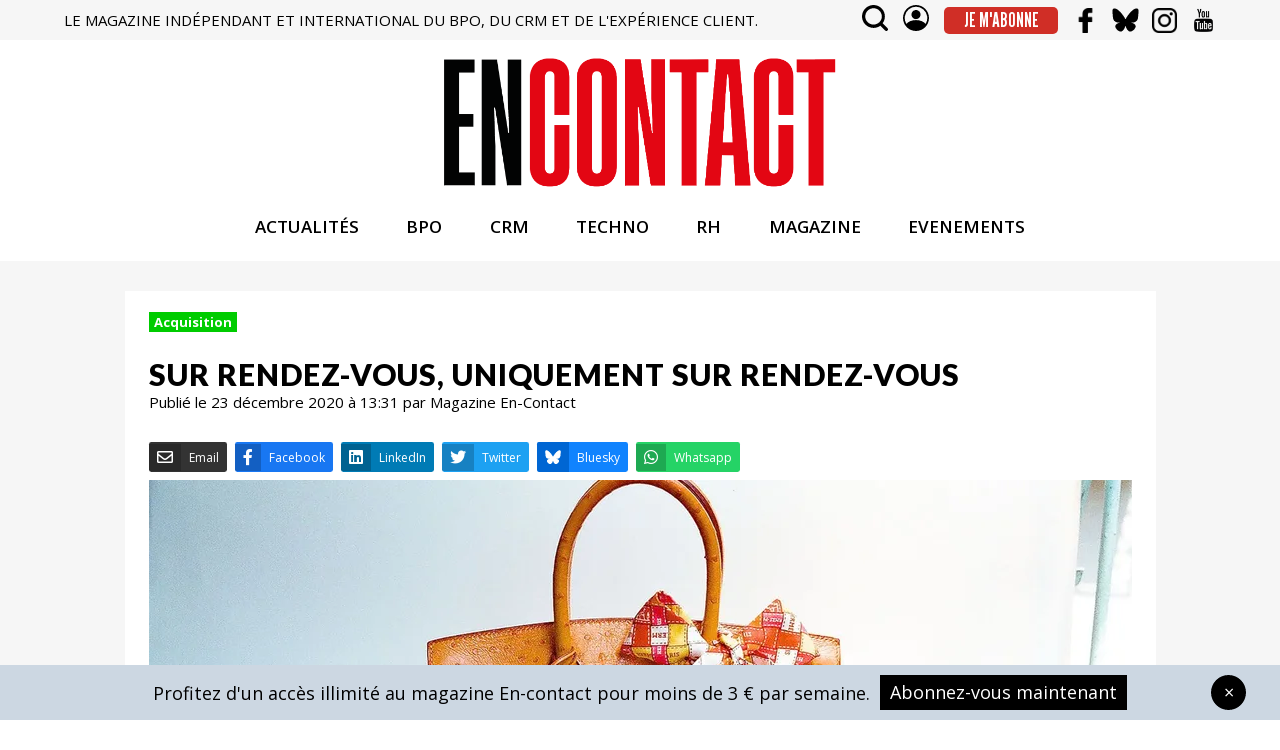

--- FILE ---
content_type: text/html; charset=utf-8
request_url: https://en-contact.com/rendez-uniquement-rendez-silvio-kutic-franz-fodere-bien-denis-marsault-peuvent-faire-vos-clients
body_size: 175454
content:
<!doctype html>
<html data-n-head-ssr lang="fr" data-n-head="%7B%22lang%22:%7B%22ssr%22:%22fr%22%7D%7D">
<head >
  <title>Sur rendez-vous, uniquement sur rendez-vous  - En-Contact</title><meta data-n-head="ssr" charset="utf-8"><meta data-n-head="ssr" name="viewport" content="width=device-width, initial-scale=1"><meta data-n-head="ssr" data-hid="robots" name="robots" content="max-snippet:-1, max-image-preview:large, max-video-preview:-1"><meta data-n-head="ssr" data-hid="google-site-verification" name="google-site-verification" content="tdUp2Dk25JHDcol67uCZFExBgmIZb-9NGEkxV3LbMhY"><meta data-n-head="ssr" data-hid="description" name="description" content="Consulter son médecin, se faire livrer ou tester, acheter un sac Birkin chez
Hermes, quantité de tâches, corvées ou petits plaisirs ne sont désormais plus
possi"><meta data-n-head="ssr" data-hid="ogDescription" property="og:description" content="Consulter son médecin, se faire livrer ou tester, acheter un sac Birkin chez
Hermes, quantité de tâches, corvées ou petits plaisirs ne sont désormais plus
possi"><meta data-n-head="ssr" data-hid="ogTitle" property="og:title" content="Sur rendez-vous, uniquement sur rendez-vous "><meta data-n-head="ssr" data-hid="ogType" property="og:type" content="article"><meta data-n-head="ssr" data-hid="ogSiteName" property="og:site_name" content="En-contact"><meta data-n-head="ssr" data-hid="ogUrl" property="og:url" content="https://en-contact.com/rendez-uniquement-rendez-silvio-kutic-franz-fodere-bien-denis-marsault-peuvent-faire-vos-clients"><meta data-n-head="ssr" name="twitter:card" content="summary"><meta data-n-head="ssr" name="twitter:title" content="Sur rendez-vous, uniquement sur rendez-vous "><meta data-n-head="ssr" name="twitter:description" content="Consulter son médecin, se faire livrer ou tester, acheter un sac Birkin chez
Hermes, quantité de tâches, corvées ou petits plaisirs ne sont désormais plus
possi"><meta data-n-head="ssr" data-hid="ogImage" property="og:image" content="https://en-contact.s3.eu-west-3.amazonaws.com/Hermes_Ostrich_Birkin_Bag_3e3a82166d.jpg"><meta data-n-head="ssr" name="twitter:image" content="https://en-contact.s3.eu-west-3.amazonaws.com/Hermes_Ostrich_Birkin_Bag_3e3a82166d.jpg"><link data-n-head="ssr" rel="icon" type="image/x-icon" href="/favicon/favicon.ico"><link data-n-head="ssr" rel="apple-touch-icon" sizes="57x57" href="/favicon/apple-icon-57x57.png"><link data-n-head="ssr" rel="apple-touch-icon" sizes="60x60" href="/favicon/apple-icon-60x60.png"><link data-n-head="ssr" rel="apple-touch-icon" sizes="72x72" href="/favicon/apple-icon-72x72.png"><link data-n-head="ssr" rel="apple-touch-icon" sizes="76x76" href="/favicon/apple-icon-76x76.png"><link data-n-head="ssr" rel="apple-touch-icon" sizes="114x114" href="/favicon/apple-icon-114x114.png"><link data-n-head="ssr" rel="apple-touch-icon" sizes="120x120" href="/favicon/apple-icon-120x120.png"><link data-n-head="ssr" rel="apple-touch-icon" sizes="144x144" href="/favicon/apple-icon-144x144.png"><link data-n-head="ssr" rel="apple-touch-icon" sizes="152x152" href="/favicon/apple-icon-152x152.png"><link data-n-head="ssr" rel="apple-touch-icon" sizes="180x180" href="/favicon/apple-icon-180x180.png"><link data-n-head="ssr" rel="icon" type="image/png" sizes="192x192" href="/favicon/android-icon-192x192.png"><link data-n-head="ssr" rel="icon" type="image/png" sizes="32x32" href="/favicon/favicon-32x32.png"><link data-n-head="ssr" rel="icon" type="image/png" sizes="96x96" href="/favicon/favicon-96x96.png"><link data-n-head="ssr" rel="icon" type="image/png" sizes="16x16" href="/favicon/favicon-16x16.png"><link data-n-head="ssr" rel="manifest" href="/favicon/manifest.json"><link data-n-head="ssr" data-hid="gf-prefetch" rel="dns-prefetch" href="https://fonts.gstatic.com/"><link data-n-head="ssr" data-hid="gf-preconnect" rel="preconnect" href="https://fonts.gstatic.com/" crossorigin=""><link data-n-head="ssr" data-hid="gf-preload" rel="preload" as="style" href="https://fonts.googleapis.com/css2?family=Open+Sans:wght@300;400;600;700;800&amp;family=Playfair+Display:wght@400;500;600;700;800&amp;family=Lato:ital,wght@0,100;0,300;0,400;0,700;0,900;1,100;1,300;1,400;1,700;1,900&amp;family=League+Gothic"><link data-n-head="ssr" rel="canonical" href="https://en-contact.com/rendez-uniquement-rendez-silvio-kutic-franz-fodere-bien-denis-marsault-peuvent-faire-vos-clients"><script data-n-head="ssr" data-hid="gf-script">(function(){var l=document.createElement('link');l.rel="stylesheet";l.href="https://fonts.googleapis.com/css2?family=Open+Sans:wght@300;400;600;700;800&family=Playfair+Display:wght@400;500;600;700;800&family=Lato:ital,wght@0,100;0,300;0,400;0,700;0,900;1,100;1,300;1,400;1,700;1,900&family=League+Gothic";document.querySelector("head").appendChild(l);})();</script><script data-n-head="ssr" data-hid="nuxt-jsonld--637fd0" type="application/ld+json">{"@context":"http://schema.org","@type":"NewsArticle","author":{"name":"Magazine En-Contact"},"publisher":{"name":"En-Contact","logo":{"url":"https://en-contact.com/images/logo.gif"}},"mainEntityOfPage":"https://en-contact.com/rendez-uniquement-rendez-silvio-kutic-franz-fodere-bien-denis-marsault-peuvent-faire-vos-clients","headline":"Sur rendez-vous, uniquement sur rendez-vous ","image":["https://en-contact.s3.eu-west-3.amazonaws.com/Hermes_Ostrich_Birkin_Bag_3e3a82166d.jpg"],"datePublished":"2020-12-23T13:31:41.000Z","dateModified":"2026-01-07T00:53:07.000Z"}</script><noscript data-n-head="ssr" data-hid="gf-noscript"><link rel="stylesheet" href="https://fonts.googleapis.com/css2?family=Open+Sans:wght@300;400;600;700;800&family=Playfair+Display:wght@400;500;600;700;800&family=Lato:ital,wght@0,100;0,300;0,400;0,700;0,900;1,100;1,300;1,400;1,700;1,900&family=League+Gothic"></noscript><link rel="preload" href="/_nuxt/deab8bf.js" as="script"><link rel="preload" href="/_nuxt/88afc96.js" as="script"><link rel="preload" href="/_nuxt/c501ed6.js" as="script"><link rel="preload" href="/_nuxt/7ffa7c8.js" as="script"><link rel="preload" href="/_nuxt/c563e52.js" as="script"><link rel="preload" href="/_nuxt/5490068.js" as="script"><link rel="preload" href="/_nuxt/0c09305.js" as="script"><link rel="preload" href="/_nuxt/33d32d1.js" as="script"><style data-vue-ssr-id="e573f492:0 7e56e4e3:0 4e8213bc:0 ec37e2fc:0 b1b9e7de:0 e529cf22:0 74afa7ae:0 cb46c9a2:0 18a85014:0 79706050:0 af0d57aa:0">/*!
 * Hamburgers
 * @description Tasty CSS-animated hamburgers
 * @author Jonathan Suh @jonsuh
 * @site https://jonsuh.com/hamburgers
 * @link https://github.com/jonsuh/hamburgers
 */.hamburger{font:inherit;display:inline-block;overflow:visible;margin:0;padding:15px;cursor:pointer;transition-timing-function:linear;transition-duration:.15s;transition-property:opacity,filter;text-transform:none;color:inherit;border:0;background-color:transparent}.hamburger.is-active:hover,.hamburger:hover{opacity:.7}.hamburger.is-active .hamburger-inner,.hamburger.is-active .hamburger-inner:after,.hamburger.is-active .hamburger-inner:before{background-color:#000}.hamburger-box{position:relative;display:inline-block;width:40px;height:24px}.hamburger-inner{top:50%;display:block;margin-top:-2px}.hamburger-inner,.hamburger-inner:after,.hamburger-inner:before{position:absolute;width:40px;height:4px;transition-timing-function:ease;transition-duration:.15s;transition-property:transform;border-radius:4px;background-color:#000}.hamburger-inner:after,.hamburger-inner:before{display:block;content:""}.hamburger-inner:before{top:-10px}.hamburger-inner:after{bottom:-10px}.hamburger--3dx .hamburger-box{perspective:80px}.hamburger--3dx .hamburger-inner{transition:transform .15s cubic-bezier(.645,.045,.355,1),background-color 0s cubic-bezier(.645,.045,.355,1) .1s}.hamburger--3dx .hamburger-inner:after,.hamburger--3dx .hamburger-inner:before{transition:transform 0s cubic-bezier(.645,.045,.355,1) .1s}.hamburger--3dx.is-active .hamburger-inner{transform:rotateY(180deg);background-color:transparent!important}.hamburger--3dx.is-active .hamburger-inner:before{transform:translate3d(0,10px,0) rotate(45deg)}.hamburger--3dx.is-active .hamburger-inner:after{transform:translate3d(0,-10px,0) rotate(-45deg)}.hamburger--3dx-r .hamburger-box{perspective:80px}.hamburger--3dx-r .hamburger-inner{transition:transform .15s cubic-bezier(.645,.045,.355,1),background-color 0s cubic-bezier(.645,.045,.355,1) .1s}.hamburger--3dx-r .hamburger-inner:after,.hamburger--3dx-r .hamburger-inner:before{transition:transform 0s cubic-bezier(.645,.045,.355,1) .1s}.hamburger--3dx-r.is-active .hamburger-inner{transform:rotateY(-180deg);background-color:transparent!important}.hamburger--3dx-r.is-active .hamburger-inner:before{transform:translate3d(0,10px,0) rotate(45deg)}.hamburger--3dx-r.is-active .hamburger-inner:after{transform:translate3d(0,-10px,0) rotate(-45deg)}.hamburger--3dy .hamburger-box{perspective:80px}.hamburger--3dy .hamburger-inner{transition:transform .15s cubic-bezier(.645,.045,.355,1),background-color 0s cubic-bezier(.645,.045,.355,1) .1s}.hamburger--3dy .hamburger-inner:after,.hamburger--3dy .hamburger-inner:before{transition:transform 0s cubic-bezier(.645,.045,.355,1) .1s}.hamburger--3dy.is-active .hamburger-inner{transform:rotateX(-180deg);background-color:transparent!important}.hamburger--3dy.is-active .hamburger-inner:before{transform:translate3d(0,10px,0) rotate(45deg)}.hamburger--3dy.is-active .hamburger-inner:after{transform:translate3d(0,-10px,0) rotate(-45deg)}.hamburger--3dy-r .hamburger-box{perspective:80px}.hamburger--3dy-r .hamburger-inner{transition:transform .15s cubic-bezier(.645,.045,.355,1),background-color 0s cubic-bezier(.645,.045,.355,1) .1s}.hamburger--3dy-r .hamburger-inner:after,.hamburger--3dy-r .hamburger-inner:before{transition:transform 0s cubic-bezier(.645,.045,.355,1) .1s}.hamburger--3dy-r.is-active .hamburger-inner{transform:rotateX(180deg);background-color:transparent!important}.hamburger--3dy-r.is-active .hamburger-inner:before{transform:translate3d(0,10px,0) rotate(45deg)}.hamburger--3dy-r.is-active .hamburger-inner:after{transform:translate3d(0,-10px,0) rotate(-45deg)}.hamburger--3dxy .hamburger-box{perspective:80px}.hamburger--3dxy .hamburger-inner{transition:transform .15s cubic-bezier(.645,.045,.355,1),background-color 0s cubic-bezier(.645,.045,.355,1) .1s}.hamburger--3dxy .hamburger-inner:after,.hamburger--3dxy .hamburger-inner:before{transition:transform 0s cubic-bezier(.645,.045,.355,1) .1s}.hamburger--3dxy.is-active .hamburger-inner{transform:rotateX(180deg) rotateY(180deg);background-color:transparent!important}.hamburger--3dxy.is-active .hamburger-inner:before{transform:translate3d(0,10px,0) rotate(45deg)}.hamburger--3dxy.is-active .hamburger-inner:after{transform:translate3d(0,-10px,0) rotate(-45deg)}.hamburger--3dxy-r .hamburger-box{perspective:80px}.hamburger--3dxy-r .hamburger-inner{transition:transform .15s cubic-bezier(.645,.045,.355,1),background-color 0s cubic-bezier(.645,.045,.355,1) .1s}.hamburger--3dxy-r .hamburger-inner:after,.hamburger--3dxy-r .hamburger-inner:before{transition:transform 0s cubic-bezier(.645,.045,.355,1) .1s}.hamburger--3dxy-r.is-active .hamburger-inner{transform:rotateX(180deg) rotateY(180deg) rotate(-180deg);background-color:transparent!important}.hamburger--3dxy-r.is-active .hamburger-inner:before{transform:translate3d(0,10px,0) rotate(45deg)}.hamburger--3dxy-r.is-active .hamburger-inner:after{transform:translate3d(0,-10px,0) rotate(-45deg)}.hamburger--arrow.is-active .hamburger-inner:before{transform:translate3d(-8px,0,0) rotate(-45deg) scaleX(.7)}.hamburger--arrow.is-active .hamburger-inner:after{transform:translate3d(-8px,0,0) rotate(45deg) scaleX(.7)}.hamburger--arrow-r.is-active .hamburger-inner:before{transform:translate3d(8px,0,0) rotate(45deg) scaleX(.7)}.hamburger--arrow-r.is-active .hamburger-inner:after{transform:translate3d(8px,0,0) rotate(-45deg) scaleX(.7)}.hamburger--arrowalt .hamburger-inner:before{transition:top .1s ease .1s,transform .1s cubic-bezier(.165,.84,.44,1)}.hamburger--arrowalt .hamburger-inner:after{transition:bottom .1s ease .1s,transform .1s cubic-bezier(.165,.84,.44,1)}.hamburger--arrowalt.is-active .hamburger-inner:before{top:0;transition:top .1s ease,transform .1s cubic-bezier(.895,.03,.685,.22) .1s;transform:translate3d(-8px,-10px,0) rotate(-45deg) scaleX(.7)}.hamburger--arrowalt.is-active .hamburger-inner:after{bottom:0;transition:bottom .1s ease,transform .1s cubic-bezier(.895,.03,.685,.22) .1s;transform:translate3d(-8px,10px,0) rotate(45deg) scaleX(.7)}.hamburger--arrowalt-r .hamburger-inner:before{transition:top .1s ease .1s,transform .1s cubic-bezier(.165,.84,.44,1)}.hamburger--arrowalt-r .hamburger-inner:after{transition:bottom .1s ease .1s,transform .1s cubic-bezier(.165,.84,.44,1)}.hamburger--arrowalt-r.is-active .hamburger-inner:before{top:0;transition:top .1s ease,transform .1s cubic-bezier(.895,.03,.685,.22) .1s;transform:translate3d(8px,-10px,0) rotate(45deg) scaleX(.7)}.hamburger--arrowalt-r.is-active .hamburger-inner:after{bottom:0;transition:bottom .1s ease,transform .1s cubic-bezier(.895,.03,.685,.22) .1s;transform:translate3d(8px,10px,0) rotate(-45deg) scaleX(.7)}.hamburger--arrowturn.is-active .hamburger-inner{transform:rotate(-180deg)}.hamburger--arrowturn.is-active .hamburger-inner:before{transform:translate3d(8px,0,0) rotate(45deg) scaleX(.7)}.hamburger--arrowturn.is-active .hamburger-inner:after{transform:translate3d(8px,0,0) rotate(-45deg) scaleX(.7)}.hamburger--arrowturn-r.is-active .hamburger-inner{transform:rotate(-180deg)}.hamburger--arrowturn-r.is-active .hamburger-inner:before{transform:translate3d(-8px,0,0) rotate(-45deg) scaleX(.7)}.hamburger--arrowturn-r.is-active .hamburger-inner:after{transform:translate3d(-8px,0,0) rotate(45deg) scaleX(.7)}.hamburger--boring .hamburger-inner,.hamburger--boring .hamburger-inner:after,.hamburger--boring .hamburger-inner:before{transition-property:none}.hamburger--boring.is-active .hamburger-inner{transform:rotate(45deg)}.hamburger--boring.is-active .hamburger-inner:before{top:0;opacity:0}.hamburger--boring.is-active .hamburger-inner:after{bottom:0;transform:rotate(-90deg)}.hamburger--collapse .hamburger-inner{top:auto;bottom:0;transition-delay:.13s;transition-timing-function:cubic-bezier(.55,.055,.675,.19);transition-duration:.13s}.hamburger--collapse .hamburger-inner:after{top:-20px;transition:top .2s cubic-bezier(.33333,.66667,.66667,1) .2s,opacity .1s linear}.hamburger--collapse .hamburger-inner:before{transition:top .12s cubic-bezier(.33333,.66667,.66667,1) .2s,transform .13s cubic-bezier(.55,.055,.675,.19)}.hamburger--collapse.is-active .hamburger-inner{transition-delay:.22s;transition-timing-function:cubic-bezier(.215,.61,.355,1);transform:translate3d(0,-10px,0) rotate(-45deg)}.hamburger--collapse.is-active .hamburger-inner:after{top:0;transition:top .2s cubic-bezier(.33333,0,.66667,.33333),opacity .1s linear .22s;opacity:0}.hamburger--collapse.is-active .hamburger-inner:before{top:0;transition:top .1s cubic-bezier(.33333,0,.66667,.33333) .16s,transform .13s cubic-bezier(.215,.61,.355,1) .25s;transform:rotate(-90deg)}.hamburger--collapse-r .hamburger-inner{top:auto;bottom:0;transition-delay:.13s;transition-timing-function:cubic-bezier(.55,.055,.675,.19);transition-duration:.13s}.hamburger--collapse-r .hamburger-inner:after{top:-20px;transition:top .2s cubic-bezier(.33333,.66667,.66667,1) .2s,opacity .1s linear}.hamburger--collapse-r .hamburger-inner:before{transition:top .12s cubic-bezier(.33333,.66667,.66667,1) .2s,transform .13s cubic-bezier(.55,.055,.675,.19)}.hamburger--collapse-r.is-active .hamburger-inner{transition-delay:.22s;transition-timing-function:cubic-bezier(.215,.61,.355,1);transform:translate3d(0,-10px,0) rotate(45deg)}.hamburger--collapse-r.is-active .hamburger-inner:after{top:0;transition:top .2s cubic-bezier(.33333,0,.66667,.33333),opacity .1s linear .22s;opacity:0}.hamburger--collapse-r.is-active .hamburger-inner:before{top:0;transition:top .1s cubic-bezier(.33333,0,.66667,.33333) .16s,transform .13s cubic-bezier(.215,.61,.355,1) .25s;transform:rotate(90deg)}.hamburger--elastic .hamburger-inner{top:2px;transition-timing-function:cubic-bezier(.68,-.55,.265,1.55);transition-duration:.275s}.hamburger--elastic .hamburger-inner:before{top:10px;transition:opacity .125s ease .275s}.hamburger--elastic .hamburger-inner:after{top:20px;transition:transform .275s cubic-bezier(.68,-.55,.265,1.55)}.hamburger--elastic.is-active .hamburger-inner{transition-delay:75ms;transform:translate3d(0,10px,0) rotate(135deg)}.hamburger--elastic.is-active .hamburger-inner:before{transition-delay:0s;opacity:0}.hamburger--elastic.is-active .hamburger-inner:after{transition-delay:75ms;transform:translate3d(0,-20px,0) rotate(-270deg)}.hamburger--elastic-r .hamburger-inner{top:2px;transition-timing-function:cubic-bezier(.68,-.55,.265,1.55);transition-duration:.275s}.hamburger--elastic-r .hamburger-inner:before{top:10px;transition:opacity .125s ease .275s}.hamburger--elastic-r .hamburger-inner:after{top:20px;transition:transform .275s cubic-bezier(.68,-.55,.265,1.55)}.hamburger--elastic-r.is-active .hamburger-inner{transition-delay:75ms;transform:translate3d(0,10px,0) rotate(-135deg)}.hamburger--elastic-r.is-active .hamburger-inner:before{transition-delay:0s;opacity:0}.hamburger--elastic-r.is-active .hamburger-inner:after{transition-delay:75ms;transform:translate3d(0,-20px,0) rotate(270deg)}.hamburger--emphatic{overflow:hidden}.hamburger--emphatic .hamburger-inner{transition:background-color .125s ease-in .175s}.hamburger--emphatic .hamburger-inner:before{left:0;transition:transform .125s cubic-bezier(.6,.04,.98,.335),top .05s linear .125s,left .125s ease-in .175s}.hamburger--emphatic .hamburger-inner:after{top:10px;right:0;transition:transform .125s cubic-bezier(.6,.04,.98,.335),top .05s linear .125s,right .125s ease-in .175s}.hamburger--emphatic.is-active .hamburger-inner{transition-delay:0s;transition-timing-function:ease-out;background-color:transparent!important}.hamburger--emphatic.is-active .hamburger-inner:before{top:-80px;left:-80px;transition:left .125s ease-out,top .05s linear .125s,transform .125s cubic-bezier(.075,.82,.165,1) .175s;transform:translate3d(80px,80px,0) rotate(45deg)}.hamburger--emphatic.is-active .hamburger-inner:after{top:-80px;right:-80px;transition:right .125s ease-out,top .05s linear .125s,transform .125s cubic-bezier(.075,.82,.165,1) .175s;transform:translate3d(-80px,80px,0) rotate(-45deg)}.hamburger--emphatic-r{overflow:hidden}.hamburger--emphatic-r .hamburger-inner{transition:background-color .125s ease-in .175s}.hamburger--emphatic-r .hamburger-inner:before{left:0;transition:transform .125s cubic-bezier(.6,.04,.98,.335),top .05s linear .125s,left .125s ease-in .175s}.hamburger--emphatic-r .hamburger-inner:after{top:10px;right:0;transition:transform .125s cubic-bezier(.6,.04,.98,.335),top .05s linear .125s,right .125s ease-in .175s}.hamburger--emphatic-r.is-active .hamburger-inner{transition-delay:0s;transition-timing-function:ease-out;background-color:transparent!important}.hamburger--emphatic-r.is-active .hamburger-inner:before{top:80px;left:-80px;transition:left .125s ease-out,top .05s linear .125s,transform .125s cubic-bezier(.075,.82,.165,1) .175s;transform:translate3d(80px,-80px,0) rotate(-45deg)}.hamburger--emphatic-r.is-active .hamburger-inner:after{top:80px;right:-80px;transition:right .125s ease-out,top .05s linear .125s,transform .125s cubic-bezier(.075,.82,.165,1) .175s;transform:translate3d(-80px,-80px,0) rotate(45deg)}.hamburger--minus .hamburger-inner:after,.hamburger--minus .hamburger-inner:before{transition:bottom .08s ease-out 0s,top .08s ease-out 0s,opacity 0s linear}.hamburger--minus.is-active .hamburger-inner:after,.hamburger--minus.is-active .hamburger-inner:before{transition:bottom .08s ease-out,top .08s ease-out,opacity 0s linear .08s;opacity:0}.hamburger--minus.is-active .hamburger-inner:before{top:0}.hamburger--minus.is-active .hamburger-inner:after{bottom:0}.hamburger--slider .hamburger-inner{top:2px}.hamburger--slider .hamburger-inner:before{top:10px;transition-timing-function:ease;transition-duration:.15s;transition-property:transform,opacity}.hamburger--slider .hamburger-inner:after{top:20px}.hamburger--slider.is-active .hamburger-inner{transform:translate3d(0,10px,0) rotate(45deg)}.hamburger--slider.is-active .hamburger-inner:before{transform:rotate(-45deg) translate3d(-5.71429px,-6px,0);opacity:0}.hamburger--slider.is-active .hamburger-inner:after{transform:translate3d(0,-20px,0) rotate(-90deg)}.hamburger--slider-r .hamburger-inner{top:2px}.hamburger--slider-r .hamburger-inner:before{top:10px;transition-timing-function:ease;transition-duration:.15s;transition-property:transform,opacity}.hamburger--slider-r .hamburger-inner:after{top:20px}.hamburger--slider-r.is-active .hamburger-inner{transform:translate3d(0,10px,0) rotate(-45deg)}.hamburger--slider-r.is-active .hamburger-inner:before{transform:rotate(45deg) translate3d(5.71429px,-6px,0);opacity:0}.hamburger--slider-r.is-active .hamburger-inner:after{transform:translate3d(0,-20px,0) rotate(90deg)}.hamburger--spin .hamburger-inner{transition-timing-function:cubic-bezier(.55,.055,.675,.19);transition-duration:.22s}.hamburger--spin .hamburger-inner:before{transition:top .1s ease-in .25s,opacity .1s ease-in}.hamburger--spin .hamburger-inner:after{transition:bottom .1s ease-in .25s,transform .22s cubic-bezier(.55,.055,.675,.19)}.hamburger--spin.is-active .hamburger-inner{transition-delay:.12s;transition-timing-function:cubic-bezier(.215,.61,.355,1);transform:rotate(225deg)}.hamburger--spin.is-active .hamburger-inner:before{top:0;transition:top .1s ease-out,opacity .1s ease-out .12s;opacity:0}.hamburger--spin.is-active .hamburger-inner:after{bottom:0;transition:bottom .1s ease-out,transform .22s cubic-bezier(.215,.61,.355,1) .12s;transform:rotate(-90deg)}.hamburger--spin-r .hamburger-inner{transition-timing-function:cubic-bezier(.55,.055,.675,.19);transition-duration:.22s}.hamburger--spin-r .hamburger-inner:before{transition:top .1s ease-in .25s,opacity .1s ease-in}.hamburger--spin-r .hamburger-inner:after{transition:bottom .1s ease-in .25s,transform .22s cubic-bezier(.55,.055,.675,.19)}.hamburger--spin-r.is-active .hamburger-inner{transition-delay:.12s;transition-timing-function:cubic-bezier(.215,.61,.355,1);transform:rotate(-225deg)}.hamburger--spin-r.is-active .hamburger-inner:before{top:0;transition:top .1s ease-out,opacity .1s ease-out .12s;opacity:0}.hamburger--spin-r.is-active .hamburger-inner:after{bottom:0;transition:bottom .1s ease-out,transform .22s cubic-bezier(.215,.61,.355,1) .12s;transform:rotate(90deg)}.hamburger--spring .hamburger-inner{top:2px;transition:background-color 0s linear .13s}.hamburger--spring .hamburger-inner:before{top:10px;transition:top .1s cubic-bezier(.33333,.66667,.66667,1) .2s,transform .13s cubic-bezier(.55,.055,.675,.19)}.hamburger--spring .hamburger-inner:after{top:20px;transition:top .2s cubic-bezier(.33333,.66667,.66667,1) .2s,transform .13s cubic-bezier(.55,.055,.675,.19)}.hamburger--spring.is-active .hamburger-inner{transition-delay:.22s;background-color:transparent!important}.hamburger--spring.is-active .hamburger-inner:before{top:0;transition:top .1s cubic-bezier(.33333,0,.66667,.33333) .15s,transform .13s cubic-bezier(.215,.61,.355,1) .22s;transform:translate3d(0,10px,0) rotate(45deg)}.hamburger--spring.is-active .hamburger-inner:after{top:0;transition:top .2s cubic-bezier(.33333,0,.66667,.33333),transform .13s cubic-bezier(.215,.61,.355,1) .22s;transform:translate3d(0,10px,0) rotate(-45deg)}.hamburger--spring-r .hamburger-inner{top:auto;bottom:0;transition-delay:0s;transition-timing-function:cubic-bezier(.55,.055,.675,.19);transition-duration:.13s}.hamburger--spring-r .hamburger-inner:after{top:-20px;transition:top .2s cubic-bezier(.33333,.66667,.66667,1) .2s,opacity 0s linear}.hamburger--spring-r .hamburger-inner:before{transition:top .1s cubic-bezier(.33333,.66667,.66667,1) .2s,transform .13s cubic-bezier(.55,.055,.675,.19)}.hamburger--spring-r.is-active .hamburger-inner{transition-delay:.22s;transition-timing-function:cubic-bezier(.215,.61,.355,1);transform:translate3d(0,-10px,0) rotate(-45deg)}.hamburger--spring-r.is-active .hamburger-inner:after{top:0;transition:top .2s cubic-bezier(.33333,0,.66667,.33333),opacity 0s linear .22s;opacity:0}.hamburger--spring-r.is-active .hamburger-inner:before{top:0;transition:top .1s cubic-bezier(.33333,0,.66667,.33333) .15s,transform .13s cubic-bezier(.215,.61,.355,1) .22s;transform:rotate(90deg)}.hamburger--stand .hamburger-inner{transition:transform 75ms cubic-bezier(.55,.055,.675,.19) .15s,background-color 0s linear 75ms}.hamburger--stand .hamburger-inner:before{transition:top 75ms ease-in 75ms,transform 75ms cubic-bezier(.55,.055,.675,.19) 0s}.hamburger--stand .hamburger-inner:after{transition:bottom 75ms ease-in 75ms,transform 75ms cubic-bezier(.55,.055,.675,.19) 0s}.hamburger--stand.is-active .hamburger-inner{transition:transform 75ms cubic-bezier(.215,.61,.355,1) 0s,background-color 0s linear .15s;transform:rotate(90deg);background-color:transparent!important}.hamburger--stand.is-active .hamburger-inner:before{top:0;transition:top 75ms ease-out .1s,transform 75ms cubic-bezier(.215,.61,.355,1) .15s;transform:rotate(-45deg)}.hamburger--stand.is-active .hamburger-inner:after{bottom:0;transition:bottom 75ms ease-out .1s,transform 75ms cubic-bezier(.215,.61,.355,1) .15s;transform:rotate(45deg)}.hamburger--stand-r .hamburger-inner{transition:transform 75ms cubic-bezier(.55,.055,.675,.19) .15s,background-color 0s linear 75ms}.hamburger--stand-r .hamburger-inner:before{transition:top 75ms ease-in 75ms,transform 75ms cubic-bezier(.55,.055,.675,.19) 0s}.hamburger--stand-r .hamburger-inner:after{transition:bottom 75ms ease-in 75ms,transform 75ms cubic-bezier(.55,.055,.675,.19) 0s}.hamburger--stand-r.is-active .hamburger-inner{transition:transform 75ms cubic-bezier(.215,.61,.355,1) 0s,background-color 0s linear .15s;transform:rotate(-90deg);background-color:transparent!important}.hamburger--stand-r.is-active .hamburger-inner:before{top:0;transition:top 75ms ease-out .1s,transform 75ms cubic-bezier(.215,.61,.355,1) .15s;transform:rotate(-45deg)}.hamburger--stand-r.is-active .hamburger-inner:after{bottom:0;transition:bottom 75ms ease-out .1s,transform 75ms cubic-bezier(.215,.61,.355,1) .15s;transform:rotate(45deg)}.hamburger--squeeze .hamburger-inner{transition-timing-function:cubic-bezier(.55,.055,.675,.19);transition-duration:75ms}.hamburger--squeeze .hamburger-inner:before{transition:top 75ms ease .12s,opacity 75ms ease}.hamburger--squeeze .hamburger-inner:after{transition:bottom 75ms ease .12s,transform 75ms cubic-bezier(.55,.055,.675,.19)}.hamburger--squeeze.is-active .hamburger-inner{transition-delay:.12s;transition-timing-function:cubic-bezier(.215,.61,.355,1);transform:rotate(45deg)}.hamburger--squeeze.is-active .hamburger-inner:before{top:0;transition:top 75ms ease,opacity 75ms ease .12s;opacity:0}.hamburger--squeeze.is-active .hamburger-inner:after{bottom:0;transition:bottom 75ms ease,transform 75ms cubic-bezier(.215,.61,.355,1) .12s;transform:rotate(-90deg)}.hamburger--vortex .hamburger-inner{transition-timing-function:cubic-bezier(.19,1,.22,1);transition-duration:.2s}.hamburger--vortex .hamburger-inner:after,.hamburger--vortex .hamburger-inner:before{transition-delay:.1s;transition-timing-function:linear;transition-duration:0s}.hamburger--vortex .hamburger-inner:before{transition-property:top,opacity}.hamburger--vortex .hamburger-inner:after{transition-property:bottom,transform}.hamburger--vortex.is-active .hamburger-inner{transition-timing-function:cubic-bezier(.19,1,.22,1);transform:rotate(765deg)}.hamburger--vortex.is-active .hamburger-inner:after,.hamburger--vortex.is-active .hamburger-inner:before{transition-delay:0s}.hamburger--vortex.is-active .hamburger-inner:before{top:0;opacity:0}.hamburger--vortex.is-active .hamburger-inner:after{bottom:0;transform:rotate(90deg)}.hamburger--vortex-r .hamburger-inner{transition-timing-function:cubic-bezier(.19,1,.22,1);transition-duration:.2s}.hamburger--vortex-r .hamburger-inner:after,.hamburger--vortex-r .hamburger-inner:before{transition-delay:.1s;transition-timing-function:linear;transition-duration:0s}.hamburger--vortex-r .hamburger-inner:before{transition-property:top,opacity}.hamburger--vortex-r .hamburger-inner:after{transition-property:bottom,transform}.hamburger--vortex-r.is-active .hamburger-inner{transition-timing-function:cubic-bezier(.19,1,.22,1);transform:rotate(-765deg)}.hamburger--vortex-r.is-active .hamburger-inner:after,.hamburger--vortex-r.is-active .hamburger-inner:before{transition-delay:0s}.hamburger--vortex-r.is-active .hamburger-inner:before{top:0;opacity:0}.hamburger--vortex-r.is-active .hamburger-inner:after{bottom:0;transform:rotate(-90deg)}
.nuxt-progress{position:fixed;top:0;left:0;right:0;height:2px;width:0;opacity:1;transition:width .1s,opacity .4s;background-color:#fd0;z-index:999999}.nuxt-progress.nuxt-progress-notransition{transition:none}.nuxt-progress-failed{background-color:red}
body{font-family:"Open Sans",sans-serif;color:#000;font-size:15px;font-weight:400;margin:0}.header{position:-webkit-sticky;position:sticky;top:0;background:#fff;z-index:2}.header.reduce .head{height:65px}.header.reduce .head .logo img{width:220px}@media only screen and (max-width:600px){.header.reduce .head .logo img{width:198px}}h1,h2{font-family:Lato,sans-serif;font-size:30px;font-weight:900;line-height:35px;text-align:left}a.btn,h1,h2{color:#000;text-transform:uppercase}a.btn{width:157px;height:37px;border:1px solid #000;background-color:#fff;font-family:"League Gothic",sans-serif;font-size:22px;font-weight:400;text-align:center;display:inline-block;line-height:37px;text-decoration:none}a.btn.black{background-color:#000;color:#fff}#subscribe_banner{background:#ccd7e2;position:fixed;bottom:0;left:0;right:0;padding:10px;font-size:18px;z-index:9}#subscribe_banner>div{display:flex;justify-content:center;align-items:center;position:relative}@media only screen and (max-width:1040px){#subscribe_banner>div>div{display:none}}#subscribe_banner a{color:#fff;background:#000;text-decoration:none;line-height:35px;padding:0 10px;margin-left:10px}#subscribe_banner a.close{position:absolute;right:34px;border-radius:50%;width:35px;padding:0;text-align:center;top:0;bottom:0;height:35px;margin:auto}@media only screen and (max-width:600px){#subscribe_banner a.close{right:14px}}.scroll-top{position:fixed;right:25px;z-index:99;outline:none;border:none;cursor:pointer;font-size:30px;border-radius:50%;width:50px;height:50px;bottom:-200px;transition:.3s;background:#000 url([data-uri]);background-size:40%;background-repeat:no-repeat;background-position:50%}.scroll-top.showBtn{bottom:65px}
section[data-v-252de330]{background-color:#f6f6f6;margin-bottom:15px}@media only screen and (max-width:1040px){section[data-v-252de330]{margin-bottom:0}}section>div[data-v-252de330]{max-width:1354px;margin:auto;display:flex;justify-content:space-between}@media only screen and (max-width:1400px){section>div[data-v-252de330]{max-width:90%}}@media only screen and (max-width:1200px){section>div[data-v-252de330]{flex-direction:column-reverse}}section>div .baseline[data-v-252de330]{display:flex;align-items:center;height:40px;text-transform:uppercase}@media only screen and (max-width:1200px){section>div .baseline[data-v-252de330]{justify-content:center;text-align:center;margin:auto}}@media only screen and (max-width:600px){section>div .baseline[data-v-252de330]{display:none}}section>div .tools[data-v-252de330]{display:flex;justify-content:space-between;align-items:center}@media only screen and (max-width:1200px){section>div .tools[data-v-252de330]{max-width:470px;margin:auto}}section>div .tools .right-actions[data-v-252de330]{margin-right:30px;display:flex;align-items:center}@media only screen and (max-width:1400px){section>div .tools .right-actions[data-v-252de330]{margin-right:15px}}section>div .tools .right-actions a[data-v-252de330]{margin-left:15px}section>div .tools .right-actions a[data-v-252de330]:first-child{margin-left:0}section>div .tools .right-actions a.logout[data-v-252de330]{color:#000}section>div .tools .abo[data-v-252de330]{font-family:"League Gothic",sans-serif;font-size:20px;text-decoration:none;display:flex;justify-content:center;align-items:center;text-transform:uppercase;background-color:#d02e26;color:#fff;width:114px;border-radius:5px;height:27px;margin-right:30px}@media only screen and (max-width:1400px){section>div .tools .abo[data-v-252de330]{margin-right:15px}}section>div .social[data-v-252de330]{display:flex;align-items:center;justify-content:space-between;height:40px;width:143px}@media only screen and (max-width:600px){section>div .social[data-v-252de330]{width:130px}}section>div .social a[data-v-252de330]{display:flex}section>div .social a img[data-v-252de330]{max-width:27px;max-height:27px}
.head{margin:auto;width:100%;height:196px;max-width:1354px;display:flex;justify-content:center;align-items:center;flex-wrap:wrap;transition:.3s}@media only screen and (max-width:1400px){.head{max-width:1030px;height:137px}}@media only screen and (max-width:1040px){.head{height:65px;padding:15px 0;max-width:90%;margin:auto}}@media only screen and (max-width:600px){.head{justify-content:flex-start;flex-wrap:wrap;max-width:90%}.head img{max-width:100%;height:auto}}.head img{transition:.5s;vertical-align:middle;width:578px}@media only screen and (max-width:1400px){.head img{width:400px}}@media only screen and (max-width:1040px){.head img{width:198px}}@media only screen and (max-width:1040px){.head .social{display:none}}.head .social a{display:inline-block;margin-right:28px}@media only screen and (max-width:1040px){.head .actions{margin-top:20px}}@media only screen and (max-width:600px){.head .actions{display:none}}.head .actions .black{margin-left:14px}
nav{max-width:1370px;margin:auto;width:100%;height:69px;line-height:69px;display:flex;align-items:center;justify-content:center;box-sizing:border-box;position:relative}@media only screen and (max-width:1400px){nav{max-width:1030px}}@media only screen and (max-width:1040px){nav{max-width:100%;position:absolute;right:20px;top:92px;left:auto;width:55px}}@media only screen and (max-width:600px){nav{padding:0 10px;top:52px}}nav .content{list-style-type:none;display:flex;justify-content:space-between;padding:0;max-width:770px;width:100%}@media only screen and (max-width:1040px){nav .content{display:none}}nav .content.open{position:fixed;background:#fff;left:0;top:175px;right:0;width:100%;margin:auto;max-width:100%;padding-left:20px;box-sizing:border-box}@media only screen and (max-width:1040px){nav .content.open{display:block}}@media only screen and (max-width:600px){nav .content.open{top:135px}}nav .content li{position:relative}nav .content li a{color:#000;font-size:17px;font-weight:600;font-style:normal;letter-spacing:normal;text-align:center;text-decoration:none;line-height:69px;display:inline-block}nav .content li a.favicon{margin-right:38px}nav .content li ul{position:absolute;background:#fff;list-style-type:none;padding:10px;width:270px;transform:translate(-10px)}@media only screen and (max-width:1040px){nav .content li ul{position:static}}nav .content li ul li{height:39px;display:flex;align-items:center}nav .content li ul li a{line-height:normal;text-align:left}nav .content img{vertical-align:middle}nav #mobile-menu{display:none}@media only screen and (max-width:1040px){nav #mobile-menu{display:inline-block}}nav .right-actions a{display:inline-block;margin-left:32px}nav .right-actions a img{vertical-align:middle}nav .right-actions a.logout{text-decoration:none;color:#000;border:1px solid #000;display:inline-block;line-height:30px;padding:0 5px}@media only screen and (max-width:1040px){nav .right-actions a.logout{margin-right:20px}}nav .hamburger{padding:0 0 0 15px;display:flex}nav .search{position:fixed;background:rgba(0,0,0,.5);top:0;bottom:0;left:0;right:0;display:grid;align-items:center;justify-items:center;place-items:center}nav .search>div{max-width:850px;width:800px;background:#fff}nav .search>div>div{padding:20px;position:relative}nav .search>div>div .close{position:absolute;right:-10px;top:-10px;color:#fff;text-decoration:none;background:#000;font-size:30px;width:30px;height:30px;display:block;line-height:30px;text-align:center;border-radius:50%}nav .search>div>div h3{line-height:20px}nav .search>div>div input{width:100%;height:35px;padding-left:10px;box-sizing:border-box}nav .search>div>div ul{padding:0;list-style-type:none;max-height:450px;overflow-y:scroll}nav .search>div>div ul li{line-height:25px;height:80px;border-bottom:1px solid #efefef;display:flex;align-items:center}nav .search>div>div ul li a{text-decoration:none;color:#3e3e3e;height:100%;width:100%;display:flex;justify-content:center;flex-direction:column;align-items:flex-start}nav .search>div>div ul li a:hover{background:#efefef}nav .search>div>div ul li a .date{font-size:12px}
/*!
 * Font Awesome Free 5.15.4 by @fontawesome - https://fontawesome.com
 * License - https://fontawesome.com/license/free (Icons: CC BY 4.0, Fonts: SIL OFL 1.1, Code: MIT License)
 */.fa[data-v-2a7ac28e],.fab[data-v-2a7ac28e],.fad[data-v-2a7ac28e],.fal[data-v-2a7ac28e],.far[data-v-2a7ac28e],.fas[data-v-2a7ac28e]{-moz-osx-font-smoothing:grayscale;-webkit-font-smoothing:antialiased;display:inline-block;font-style:normal;font-feature-settings:normal;font-variant:normal;text-rendering:auto;line-height:1}.fa-lg[data-v-2a7ac28e]{font-size:1.33333em;line-height:.75em;vertical-align:-.0667em}.fa-xs[data-v-2a7ac28e]{font-size:.75em}.fa-sm[data-v-2a7ac28e]{font-size:.875em}.fa-1x[data-v-2a7ac28e]{font-size:1em}.fa-2x[data-v-2a7ac28e]{font-size:2em}.fa-3x[data-v-2a7ac28e]{font-size:3em}.fa-4x[data-v-2a7ac28e]{font-size:4em}.fa-5x[data-v-2a7ac28e]{font-size:5em}.fa-6x[data-v-2a7ac28e]{font-size:6em}.fa-7x[data-v-2a7ac28e]{font-size:7em}.fa-8x[data-v-2a7ac28e]{font-size:8em}.fa-9x[data-v-2a7ac28e]{font-size:9em}.fa-10x[data-v-2a7ac28e]{font-size:10em}.fa-fw[data-v-2a7ac28e]{text-align:center;width:1.25em}.fa-ul[data-v-2a7ac28e]{list-style-type:none;margin-left:2.5em;padding-left:0}.fa-ul>li[data-v-2a7ac28e]{position:relative}.fa-li[data-v-2a7ac28e]{left:-2em;position:absolute;text-align:center;width:2em;line-height:inherit}.fa-border[data-v-2a7ac28e]{border:.08em solid #eee;border-radius:.1em;padding:.2em .25em .15em}.fa-pull-left[data-v-2a7ac28e]{float:left}.fa-pull-right[data-v-2a7ac28e]{float:right}.fa.fa-pull-left[data-v-2a7ac28e],.fab.fa-pull-left[data-v-2a7ac28e],.fal.fa-pull-left[data-v-2a7ac28e],.far.fa-pull-left[data-v-2a7ac28e],.fas.fa-pull-left[data-v-2a7ac28e]{margin-right:.3em}.fa.fa-pull-right[data-v-2a7ac28e],.fab.fa-pull-right[data-v-2a7ac28e],.fal.fa-pull-right[data-v-2a7ac28e],.far.fa-pull-right[data-v-2a7ac28e],.fas.fa-pull-right[data-v-2a7ac28e]{margin-left:.3em}.fa-spin[data-v-2a7ac28e]{-webkit-animation:fa-spin-data-v-2a7ac28e 2s linear infinite;animation:fa-spin-data-v-2a7ac28e 2s linear infinite}.fa-pulse[data-v-2a7ac28e]{-webkit-animation:fa-spin-data-v-2a7ac28e 1s steps(8) infinite;animation:fa-spin-data-v-2a7ac28e 1s steps(8) infinite}@-webkit-keyframes fa-spin-data-v-2a7ac28e{0%{transform:rotate(0deg)}to{transform:rotate(1turn)}}@keyframes fa-spin-data-v-2a7ac28e{0%{transform:rotate(0deg)}to{transform:rotate(1turn)}}.fa-rotate-90[data-v-2a7ac28e]{-ms-filter:"progid:DXImageTransform.Microsoft.BasicImage(rotation=1)";transform:rotate(90deg)}.fa-rotate-180[data-v-2a7ac28e]{-ms-filter:"progid:DXImageTransform.Microsoft.BasicImage(rotation=2)";transform:rotate(180deg)}.fa-rotate-270[data-v-2a7ac28e]{-ms-filter:"progid:DXImageTransform.Microsoft.BasicImage(rotation=3)";transform:rotate(270deg)}.fa-flip-horizontal[data-v-2a7ac28e]{-ms-filter:"progid:DXImageTransform.Microsoft.BasicImage(rotation=0, mirror=1)";transform:scaleX(-1)}.fa-flip-vertical[data-v-2a7ac28e]{transform:scaleY(-1)}.fa-flip-both[data-v-2a7ac28e],.fa-flip-horizontal.fa-flip-vertical[data-v-2a7ac28e],.fa-flip-vertical[data-v-2a7ac28e]{-ms-filter:"progid:DXImageTransform.Microsoft.BasicImage(rotation=2, mirror=1)"}.fa-flip-both[data-v-2a7ac28e],.fa-flip-horizontal.fa-flip-vertical[data-v-2a7ac28e]{transform:scale(-1)}:root .fa-flip-both[data-v-2a7ac28e],:root .fa-flip-horizontal[data-v-2a7ac28e],:root .fa-flip-vertical[data-v-2a7ac28e],:root .fa-rotate-90[data-v-2a7ac28e],:root .fa-rotate-180[data-v-2a7ac28e],:root .fa-rotate-270[data-v-2a7ac28e]{filter:none}.fa-stack[data-v-2a7ac28e]{display:inline-block;height:2em;line-height:2em;position:relative;vertical-align:middle;width:2.5em}.fa-stack-1x[data-v-2a7ac28e],.fa-stack-2x[data-v-2a7ac28e]{left:0;position:absolute;text-align:center;width:100%}.fa-stack-1x[data-v-2a7ac28e]{line-height:inherit}.fa-stack-2x[data-v-2a7ac28e]{font-size:2em}.fa-inverse[data-v-2a7ac28e]{color:#fff}.fa-500px[data-v-2a7ac28e]:before{content:"\f26e"}.fa-accessible-icon[data-v-2a7ac28e]:before{content:"\f368"}.fa-accusoft[data-v-2a7ac28e]:before{content:"\f369"}.fa-acquisitions-incorporated[data-v-2a7ac28e]:before{content:"\f6af"}.fa-ad[data-v-2a7ac28e]:before{content:"\f641"}.fa-address-book[data-v-2a7ac28e]:before{content:"\f2b9"}.fa-address-card[data-v-2a7ac28e]:before{content:"\f2bb"}.fa-adjust[data-v-2a7ac28e]:before{content:"\f042"}.fa-adn[data-v-2a7ac28e]:before{content:"\f170"}.fa-adversal[data-v-2a7ac28e]:before{content:"\f36a"}.fa-affiliatetheme[data-v-2a7ac28e]:before{content:"\f36b"}.fa-air-freshener[data-v-2a7ac28e]:before{content:"\f5d0"}.fa-airbnb[data-v-2a7ac28e]:before{content:"\f834"}.fa-algolia[data-v-2a7ac28e]:before{content:"\f36c"}.fa-align-center[data-v-2a7ac28e]:before{content:"\f037"}.fa-align-justify[data-v-2a7ac28e]:before{content:"\f039"}.fa-align-left[data-v-2a7ac28e]:before{content:"\f036"}.fa-align-right[data-v-2a7ac28e]:before{content:"\f038"}.fa-alipay[data-v-2a7ac28e]:before{content:"\f642"}.fa-allergies[data-v-2a7ac28e]:before{content:"\f461"}.fa-amazon[data-v-2a7ac28e]:before{content:"\f270"}.fa-amazon-pay[data-v-2a7ac28e]:before{content:"\f42c"}.fa-ambulance[data-v-2a7ac28e]:before{content:"\f0f9"}.fa-american-sign-language-interpreting[data-v-2a7ac28e]:before{content:"\f2a3"}.fa-amilia[data-v-2a7ac28e]:before{content:"\f36d"}.fa-anchor[data-v-2a7ac28e]:before{content:"\f13d"}.fa-android[data-v-2a7ac28e]:before{content:"\f17b"}.fa-angellist[data-v-2a7ac28e]:before{content:"\f209"}.fa-angle-double-down[data-v-2a7ac28e]:before{content:"\f103"}.fa-angle-double-left[data-v-2a7ac28e]:before{content:"\f100"}.fa-angle-double-right[data-v-2a7ac28e]:before{content:"\f101"}.fa-angle-double-up[data-v-2a7ac28e]:before{content:"\f102"}.fa-angle-down[data-v-2a7ac28e]:before{content:"\f107"}.fa-angle-left[data-v-2a7ac28e]:before{content:"\f104"}.fa-angle-right[data-v-2a7ac28e]:before{content:"\f105"}.fa-angle-up[data-v-2a7ac28e]:before{content:"\f106"}.fa-angry[data-v-2a7ac28e]:before{content:"\f556"}.fa-angrycreative[data-v-2a7ac28e]:before{content:"\f36e"}.fa-angular[data-v-2a7ac28e]:before{content:"\f420"}.fa-ankh[data-v-2a7ac28e]:before{content:"\f644"}.fa-app-store[data-v-2a7ac28e]:before{content:"\f36f"}.fa-app-store-ios[data-v-2a7ac28e]:before{content:"\f370"}.fa-apper[data-v-2a7ac28e]:before{content:"\f371"}.fa-apple[data-v-2a7ac28e]:before{content:"\f179"}.fa-apple-alt[data-v-2a7ac28e]:before{content:"\f5d1"}.fa-apple-pay[data-v-2a7ac28e]:before{content:"\f415"}.fa-archive[data-v-2a7ac28e]:before{content:"\f187"}.fa-archway[data-v-2a7ac28e]:before{content:"\f557"}.fa-arrow-alt-circle-down[data-v-2a7ac28e]:before{content:"\f358"}.fa-arrow-alt-circle-left[data-v-2a7ac28e]:before{content:"\f359"}.fa-arrow-alt-circle-right[data-v-2a7ac28e]:before{content:"\f35a"}.fa-arrow-alt-circle-up[data-v-2a7ac28e]:before{content:"\f35b"}.fa-arrow-circle-down[data-v-2a7ac28e]:before{content:"\f0ab"}.fa-arrow-circle-left[data-v-2a7ac28e]:before{content:"\f0a8"}.fa-arrow-circle-right[data-v-2a7ac28e]:before{content:"\f0a9"}.fa-arrow-circle-up[data-v-2a7ac28e]:before{content:"\f0aa"}.fa-arrow-down[data-v-2a7ac28e]:before{content:"\f063"}.fa-arrow-left[data-v-2a7ac28e]:before{content:"\f060"}.fa-arrow-right[data-v-2a7ac28e]:before{content:"\f061"}.fa-arrow-up[data-v-2a7ac28e]:before{content:"\f062"}.fa-arrows-alt[data-v-2a7ac28e]:before{content:"\f0b2"}.fa-arrows-alt-h[data-v-2a7ac28e]:before{content:"\f337"}.fa-arrows-alt-v[data-v-2a7ac28e]:before{content:"\f338"}.fa-artstation[data-v-2a7ac28e]:before{content:"\f77a"}.fa-assistive-listening-systems[data-v-2a7ac28e]:before{content:"\f2a2"}.fa-asterisk[data-v-2a7ac28e]:before{content:"\f069"}.fa-asymmetrik[data-v-2a7ac28e]:before{content:"\f372"}.fa-at[data-v-2a7ac28e]:before{content:"\f1fa"}.fa-atlas[data-v-2a7ac28e]:before{content:"\f558"}.fa-atlassian[data-v-2a7ac28e]:before{content:"\f77b"}.fa-atom[data-v-2a7ac28e]:before{content:"\f5d2"}.fa-audible[data-v-2a7ac28e]:before{content:"\f373"}.fa-audio-description[data-v-2a7ac28e]:before{content:"\f29e"}.fa-autoprefixer[data-v-2a7ac28e]:before{content:"\f41c"}.fa-avianex[data-v-2a7ac28e]:before{content:"\f374"}.fa-aviato[data-v-2a7ac28e]:before{content:"\f421"}.fa-award[data-v-2a7ac28e]:before{content:"\f559"}.fa-aws[data-v-2a7ac28e]:before{content:"\f375"}.fa-baby[data-v-2a7ac28e]:before{content:"\f77c"}.fa-baby-carriage[data-v-2a7ac28e]:before{content:"\f77d"}.fa-backspace[data-v-2a7ac28e]:before{content:"\f55a"}.fa-backward[data-v-2a7ac28e]:before{content:"\f04a"}.fa-bacon[data-v-2a7ac28e]:before{content:"\f7e5"}.fa-bacteria[data-v-2a7ac28e]:before{content:"\e059"}.fa-bacterium[data-v-2a7ac28e]:before{content:"\e05a"}.fa-bahai[data-v-2a7ac28e]:before{content:"\f666"}.fa-balance-scale[data-v-2a7ac28e]:before{content:"\f24e"}.fa-balance-scale-left[data-v-2a7ac28e]:before{content:"\f515"}.fa-balance-scale-right[data-v-2a7ac28e]:before{content:"\f516"}.fa-ban[data-v-2a7ac28e]:before{content:"\f05e"}.fa-band-aid[data-v-2a7ac28e]:before{content:"\f462"}.fa-bandcamp[data-v-2a7ac28e]:before{content:"\f2d5"}.fa-barcode[data-v-2a7ac28e]:before{content:"\f02a"}.fa-bars[data-v-2a7ac28e]:before{content:"\f0c9"}.fa-baseball-ball[data-v-2a7ac28e]:before{content:"\f433"}.fa-basketball-ball[data-v-2a7ac28e]:before{content:"\f434"}.fa-bath[data-v-2a7ac28e]:before{content:"\f2cd"}.fa-battery-empty[data-v-2a7ac28e]:before{content:"\f244"}.fa-battery-full[data-v-2a7ac28e]:before{content:"\f240"}.fa-battery-half[data-v-2a7ac28e]:before{content:"\f242"}.fa-battery-quarter[data-v-2a7ac28e]:before{content:"\f243"}.fa-battery-three-quarters[data-v-2a7ac28e]:before{content:"\f241"}.fa-battle-net[data-v-2a7ac28e]:before{content:"\f835"}.fa-bed[data-v-2a7ac28e]:before{content:"\f236"}.fa-beer[data-v-2a7ac28e]:before{content:"\f0fc"}.fa-behance[data-v-2a7ac28e]:before{content:"\f1b4"}.fa-behance-square[data-v-2a7ac28e]:before{content:"\f1b5"}.fa-bell[data-v-2a7ac28e]:before{content:"\f0f3"}.fa-bell-slash[data-v-2a7ac28e]:before{content:"\f1f6"}.fa-bezier-curve[data-v-2a7ac28e]:before{content:"\f55b"}.fa-bible[data-v-2a7ac28e]:before{content:"\f647"}.fa-bicycle[data-v-2a7ac28e]:before{content:"\f206"}.fa-biking[data-v-2a7ac28e]:before{content:"\f84a"}.fa-bimobject[data-v-2a7ac28e]:before{content:"\f378"}.fa-binoculars[data-v-2a7ac28e]:before{content:"\f1e5"}.fa-biohazard[data-v-2a7ac28e]:before{content:"\f780"}.fa-birthday-cake[data-v-2a7ac28e]:before{content:"\f1fd"}.fa-bitbucket[data-v-2a7ac28e]:before{content:"\f171"}.fa-bitcoin[data-v-2a7ac28e]:before{content:"\f379"}.fa-bity[data-v-2a7ac28e]:before{content:"\f37a"}.fa-black-tie[data-v-2a7ac28e]:before{content:"\f27e"}.fa-blackberry[data-v-2a7ac28e]:before{content:"\f37b"}.fa-blender[data-v-2a7ac28e]:before{content:"\f517"}.fa-blender-phone[data-v-2a7ac28e]:before{content:"\f6b6"}.fa-blind[data-v-2a7ac28e]:before{content:"\f29d"}.fa-blog[data-v-2a7ac28e]:before{content:"\f781"}.fa-blogger[data-v-2a7ac28e]:before{content:"\f37c"}.fa-blogger-b[data-v-2a7ac28e]:before{content:"\f37d"}.fa-bluetooth[data-v-2a7ac28e]:before{content:"\f293"}.fa-bluetooth-b[data-v-2a7ac28e]:before{content:"\f294"}.fa-bold[data-v-2a7ac28e]:before{content:"\f032"}.fa-bolt[data-v-2a7ac28e]:before{content:"\f0e7"}.fa-bomb[data-v-2a7ac28e]:before{content:"\f1e2"}.fa-bone[data-v-2a7ac28e]:before{content:"\f5d7"}.fa-bong[data-v-2a7ac28e]:before{content:"\f55c"}.fa-book[data-v-2a7ac28e]:before{content:"\f02d"}.fa-book-dead[data-v-2a7ac28e]:before{content:"\f6b7"}.fa-book-medical[data-v-2a7ac28e]:before{content:"\f7e6"}.fa-book-open[data-v-2a7ac28e]:before{content:"\f518"}.fa-book-reader[data-v-2a7ac28e]:before{content:"\f5da"}.fa-bookmark[data-v-2a7ac28e]:before{content:"\f02e"}.fa-bootstrap[data-v-2a7ac28e]:before{content:"\f836"}.fa-border-all[data-v-2a7ac28e]:before{content:"\f84c"}.fa-border-none[data-v-2a7ac28e]:before{content:"\f850"}.fa-border-style[data-v-2a7ac28e]:before{content:"\f853"}.fa-bowling-ball[data-v-2a7ac28e]:before{content:"\f436"}.fa-box[data-v-2a7ac28e]:before{content:"\f466"}.fa-box-open[data-v-2a7ac28e]:before{content:"\f49e"}.fa-box-tissue[data-v-2a7ac28e]:before{content:"\e05b"}.fa-boxes[data-v-2a7ac28e]:before{content:"\f468"}.fa-braille[data-v-2a7ac28e]:before{content:"\f2a1"}.fa-brain[data-v-2a7ac28e]:before{content:"\f5dc"}.fa-bread-slice[data-v-2a7ac28e]:before{content:"\f7ec"}.fa-briefcase[data-v-2a7ac28e]:before{content:"\f0b1"}.fa-briefcase-medical[data-v-2a7ac28e]:before{content:"\f469"}.fa-broadcast-tower[data-v-2a7ac28e]:before{content:"\f519"}.fa-broom[data-v-2a7ac28e]:before{content:"\f51a"}.fa-brush[data-v-2a7ac28e]:before{content:"\f55d"}.fa-btc[data-v-2a7ac28e]:before{content:"\f15a"}.fa-buffer[data-v-2a7ac28e]:before{content:"\f837"}.fa-bug[data-v-2a7ac28e]:before{content:"\f188"}.fa-building[data-v-2a7ac28e]:before{content:"\f1ad"}.fa-bullhorn[data-v-2a7ac28e]:before{content:"\f0a1"}.fa-bullseye[data-v-2a7ac28e]:before{content:"\f140"}.fa-burn[data-v-2a7ac28e]:before{content:"\f46a"}.fa-buromobelexperte[data-v-2a7ac28e]:before{content:"\f37f"}.fa-bus[data-v-2a7ac28e]:before{content:"\f207"}.fa-bus-alt[data-v-2a7ac28e]:before{content:"\f55e"}.fa-business-time[data-v-2a7ac28e]:before{content:"\f64a"}.fa-buy-n-large[data-v-2a7ac28e]:before{content:"\f8a6"}.fa-buysellads[data-v-2a7ac28e]:before{content:"\f20d"}.fa-calculator[data-v-2a7ac28e]:before{content:"\f1ec"}.fa-calendar[data-v-2a7ac28e]:before{content:"\f133"}.fa-calendar-alt[data-v-2a7ac28e]:before{content:"\f073"}.fa-calendar-check[data-v-2a7ac28e]:before{content:"\f274"}.fa-calendar-day[data-v-2a7ac28e]:before{content:"\f783"}.fa-calendar-minus[data-v-2a7ac28e]:before{content:"\f272"}.fa-calendar-plus[data-v-2a7ac28e]:before{content:"\f271"}.fa-calendar-times[data-v-2a7ac28e]:before{content:"\f273"}.fa-calendar-week[data-v-2a7ac28e]:before{content:"\f784"}.fa-camera[data-v-2a7ac28e]:before{content:"\f030"}.fa-camera-retro[data-v-2a7ac28e]:before{content:"\f083"}.fa-campground[data-v-2a7ac28e]:before{content:"\f6bb"}.fa-canadian-maple-leaf[data-v-2a7ac28e]:before{content:"\f785"}.fa-candy-cane[data-v-2a7ac28e]:before{content:"\f786"}.fa-cannabis[data-v-2a7ac28e]:before{content:"\f55f"}.fa-capsules[data-v-2a7ac28e]:before{content:"\f46b"}.fa-car[data-v-2a7ac28e]:before{content:"\f1b9"}.fa-car-alt[data-v-2a7ac28e]:before{content:"\f5de"}.fa-car-battery[data-v-2a7ac28e]:before{content:"\f5df"}.fa-car-crash[data-v-2a7ac28e]:before{content:"\f5e1"}.fa-car-side[data-v-2a7ac28e]:before{content:"\f5e4"}.fa-caravan[data-v-2a7ac28e]:before{content:"\f8ff"}.fa-caret-down[data-v-2a7ac28e]:before{content:"\f0d7"}.fa-caret-left[data-v-2a7ac28e]:before{content:"\f0d9"}.fa-caret-right[data-v-2a7ac28e]:before{content:"\f0da"}.fa-caret-square-down[data-v-2a7ac28e]:before{content:"\f150"}.fa-caret-square-left[data-v-2a7ac28e]:before{content:"\f191"}.fa-caret-square-right[data-v-2a7ac28e]:before{content:"\f152"}.fa-caret-square-up[data-v-2a7ac28e]:before{content:"\f151"}.fa-caret-up[data-v-2a7ac28e]:before{content:"\f0d8"}.fa-carrot[data-v-2a7ac28e]:before{content:"\f787"}.fa-cart-arrow-down[data-v-2a7ac28e]:before{content:"\f218"}.fa-cart-plus[data-v-2a7ac28e]:before{content:"\f217"}.fa-cash-register[data-v-2a7ac28e]:before{content:"\f788"}.fa-cat[data-v-2a7ac28e]:before{content:"\f6be"}.fa-cc-amazon-pay[data-v-2a7ac28e]:before{content:"\f42d"}.fa-cc-amex[data-v-2a7ac28e]:before{content:"\f1f3"}.fa-cc-apple-pay[data-v-2a7ac28e]:before{content:"\f416"}.fa-cc-diners-club[data-v-2a7ac28e]:before{content:"\f24c"}.fa-cc-discover[data-v-2a7ac28e]:before{content:"\f1f2"}.fa-cc-jcb[data-v-2a7ac28e]:before{content:"\f24b"}.fa-cc-mastercard[data-v-2a7ac28e]:before{content:"\f1f1"}.fa-cc-paypal[data-v-2a7ac28e]:before{content:"\f1f4"}.fa-cc-stripe[data-v-2a7ac28e]:before{content:"\f1f5"}.fa-cc-visa[data-v-2a7ac28e]:before{content:"\f1f0"}.fa-centercode[data-v-2a7ac28e]:before{content:"\f380"}.fa-centos[data-v-2a7ac28e]:before{content:"\f789"}.fa-certificate[data-v-2a7ac28e]:before{content:"\f0a3"}.fa-chair[data-v-2a7ac28e]:before{content:"\f6c0"}.fa-chalkboard[data-v-2a7ac28e]:before{content:"\f51b"}.fa-chalkboard-teacher[data-v-2a7ac28e]:before{content:"\f51c"}.fa-charging-station[data-v-2a7ac28e]:before{content:"\f5e7"}.fa-chart-area[data-v-2a7ac28e]:before{content:"\f1fe"}.fa-chart-bar[data-v-2a7ac28e]:before{content:"\f080"}.fa-chart-line[data-v-2a7ac28e]:before{content:"\f201"}.fa-chart-pie[data-v-2a7ac28e]:before{content:"\f200"}.fa-check[data-v-2a7ac28e]:before{content:"\f00c"}.fa-check-circle[data-v-2a7ac28e]:before{content:"\f058"}.fa-check-double[data-v-2a7ac28e]:before{content:"\f560"}.fa-check-square[data-v-2a7ac28e]:before{content:"\f14a"}.fa-cheese[data-v-2a7ac28e]:before{content:"\f7ef"}.fa-chess[data-v-2a7ac28e]:before{content:"\f439"}.fa-chess-bishop[data-v-2a7ac28e]:before{content:"\f43a"}.fa-chess-board[data-v-2a7ac28e]:before{content:"\f43c"}.fa-chess-king[data-v-2a7ac28e]:before{content:"\f43f"}.fa-chess-knight[data-v-2a7ac28e]:before{content:"\f441"}.fa-chess-pawn[data-v-2a7ac28e]:before{content:"\f443"}.fa-chess-queen[data-v-2a7ac28e]:before{content:"\f445"}.fa-chess-rook[data-v-2a7ac28e]:before{content:"\f447"}.fa-chevron-circle-down[data-v-2a7ac28e]:before{content:"\f13a"}.fa-chevron-circle-left[data-v-2a7ac28e]:before{content:"\f137"}.fa-chevron-circle-right[data-v-2a7ac28e]:before{content:"\f138"}.fa-chevron-circle-up[data-v-2a7ac28e]:before{content:"\f139"}.fa-chevron-down[data-v-2a7ac28e]:before{content:"\f078"}.fa-chevron-left[data-v-2a7ac28e]:before{content:"\f053"}.fa-chevron-right[data-v-2a7ac28e]:before{content:"\f054"}.fa-chevron-up[data-v-2a7ac28e]:before{content:"\f077"}.fa-child[data-v-2a7ac28e]:before{content:"\f1ae"}.fa-chrome[data-v-2a7ac28e]:before{content:"\f268"}.fa-chromecast[data-v-2a7ac28e]:before{content:"\f838"}.fa-church[data-v-2a7ac28e]:before{content:"\f51d"}.fa-circle[data-v-2a7ac28e]:before{content:"\f111"}.fa-circle-notch[data-v-2a7ac28e]:before{content:"\f1ce"}.fa-city[data-v-2a7ac28e]:before{content:"\f64f"}.fa-clinic-medical[data-v-2a7ac28e]:before{content:"\f7f2"}.fa-clipboard[data-v-2a7ac28e]:before{content:"\f328"}.fa-clipboard-check[data-v-2a7ac28e]:before{content:"\f46c"}.fa-clipboard-list[data-v-2a7ac28e]:before{content:"\f46d"}.fa-clock[data-v-2a7ac28e]:before{content:"\f017"}.fa-clone[data-v-2a7ac28e]:before{content:"\f24d"}.fa-closed-captioning[data-v-2a7ac28e]:before{content:"\f20a"}.fa-cloud[data-v-2a7ac28e]:before{content:"\f0c2"}.fa-cloud-download-alt[data-v-2a7ac28e]:before{content:"\f381"}.fa-cloud-meatball[data-v-2a7ac28e]:before{content:"\f73b"}.fa-cloud-moon[data-v-2a7ac28e]:before{content:"\f6c3"}.fa-cloud-moon-rain[data-v-2a7ac28e]:before{content:"\f73c"}.fa-cloud-rain[data-v-2a7ac28e]:before{content:"\f73d"}.fa-cloud-showers-heavy[data-v-2a7ac28e]:before{content:"\f740"}.fa-cloud-sun[data-v-2a7ac28e]:before{content:"\f6c4"}.fa-cloud-sun-rain[data-v-2a7ac28e]:before{content:"\f743"}.fa-cloud-upload-alt[data-v-2a7ac28e]:before{content:"\f382"}.fa-cloudflare[data-v-2a7ac28e]:before{content:"\e07d"}.fa-cloudscale[data-v-2a7ac28e]:before{content:"\f383"}.fa-cloudsmith[data-v-2a7ac28e]:before{content:"\f384"}.fa-cloudversify[data-v-2a7ac28e]:before{content:"\f385"}.fa-cocktail[data-v-2a7ac28e]:before{content:"\f561"}.fa-code[data-v-2a7ac28e]:before{content:"\f121"}.fa-code-branch[data-v-2a7ac28e]:before{content:"\f126"}.fa-codepen[data-v-2a7ac28e]:before{content:"\f1cb"}.fa-codiepie[data-v-2a7ac28e]:before{content:"\f284"}.fa-coffee[data-v-2a7ac28e]:before{content:"\f0f4"}.fa-cog[data-v-2a7ac28e]:before{content:"\f013"}.fa-cogs[data-v-2a7ac28e]:before{content:"\f085"}.fa-coins[data-v-2a7ac28e]:before{content:"\f51e"}.fa-columns[data-v-2a7ac28e]:before{content:"\f0db"}.fa-comment[data-v-2a7ac28e]:before{content:"\f075"}.fa-comment-alt[data-v-2a7ac28e]:before{content:"\f27a"}.fa-comment-dollar[data-v-2a7ac28e]:before{content:"\f651"}.fa-comment-dots[data-v-2a7ac28e]:before{content:"\f4ad"}.fa-comment-medical[data-v-2a7ac28e]:before{content:"\f7f5"}.fa-comment-slash[data-v-2a7ac28e]:before{content:"\f4b3"}.fa-comments[data-v-2a7ac28e]:before{content:"\f086"}.fa-comments-dollar[data-v-2a7ac28e]:before{content:"\f653"}.fa-compact-disc[data-v-2a7ac28e]:before{content:"\f51f"}.fa-compass[data-v-2a7ac28e]:before{content:"\f14e"}.fa-compress[data-v-2a7ac28e]:before{content:"\f066"}.fa-compress-alt[data-v-2a7ac28e]:before{content:"\f422"}.fa-compress-arrows-alt[data-v-2a7ac28e]:before{content:"\f78c"}.fa-concierge-bell[data-v-2a7ac28e]:before{content:"\f562"}.fa-confluence[data-v-2a7ac28e]:before{content:"\f78d"}.fa-connectdevelop[data-v-2a7ac28e]:before{content:"\f20e"}.fa-contao[data-v-2a7ac28e]:before{content:"\f26d"}.fa-cookie[data-v-2a7ac28e]:before{content:"\f563"}.fa-cookie-bite[data-v-2a7ac28e]:before{content:"\f564"}.fa-copy[data-v-2a7ac28e]:before{content:"\f0c5"}.fa-copyright[data-v-2a7ac28e]:before{content:"\f1f9"}.fa-cotton-bureau[data-v-2a7ac28e]:before{content:"\f89e"}.fa-couch[data-v-2a7ac28e]:before{content:"\f4b8"}.fa-cpanel[data-v-2a7ac28e]:before{content:"\f388"}.fa-creative-commons[data-v-2a7ac28e]:before{content:"\f25e"}.fa-creative-commons-by[data-v-2a7ac28e]:before{content:"\f4e7"}.fa-creative-commons-nc[data-v-2a7ac28e]:before{content:"\f4e8"}.fa-creative-commons-nc-eu[data-v-2a7ac28e]:before{content:"\f4e9"}.fa-creative-commons-nc-jp[data-v-2a7ac28e]:before{content:"\f4ea"}.fa-creative-commons-nd[data-v-2a7ac28e]:before{content:"\f4eb"}.fa-creative-commons-pd[data-v-2a7ac28e]:before{content:"\f4ec"}.fa-creative-commons-pd-alt[data-v-2a7ac28e]:before{content:"\f4ed"}.fa-creative-commons-remix[data-v-2a7ac28e]:before{content:"\f4ee"}.fa-creative-commons-sa[data-v-2a7ac28e]:before{content:"\f4ef"}.fa-creative-commons-sampling[data-v-2a7ac28e]:before{content:"\f4f0"}.fa-creative-commons-sampling-plus[data-v-2a7ac28e]:before{content:"\f4f1"}.fa-creative-commons-share[data-v-2a7ac28e]:before{content:"\f4f2"}.fa-creative-commons-zero[data-v-2a7ac28e]:before{content:"\f4f3"}.fa-credit-card[data-v-2a7ac28e]:before{content:"\f09d"}.fa-critical-role[data-v-2a7ac28e]:before{content:"\f6c9"}.fa-crop[data-v-2a7ac28e]:before{content:"\f125"}.fa-crop-alt[data-v-2a7ac28e]:before{content:"\f565"}.fa-cross[data-v-2a7ac28e]:before{content:"\f654"}.fa-crosshairs[data-v-2a7ac28e]:before{content:"\f05b"}.fa-crow[data-v-2a7ac28e]:before{content:"\f520"}.fa-crown[data-v-2a7ac28e]:before{content:"\f521"}.fa-crutch[data-v-2a7ac28e]:before{content:"\f7f7"}.fa-css3[data-v-2a7ac28e]:before{content:"\f13c"}.fa-css3-alt[data-v-2a7ac28e]:before{content:"\f38b"}.fa-cube[data-v-2a7ac28e]:before{content:"\f1b2"}.fa-cubes[data-v-2a7ac28e]:before{content:"\f1b3"}.fa-cut[data-v-2a7ac28e]:before{content:"\f0c4"}.fa-cuttlefish[data-v-2a7ac28e]:before{content:"\f38c"}.fa-d-and-d[data-v-2a7ac28e]:before{content:"\f38d"}.fa-d-and-d-beyond[data-v-2a7ac28e]:before{content:"\f6ca"}.fa-dailymotion[data-v-2a7ac28e]:before{content:"\e052"}.fa-dashcube[data-v-2a7ac28e]:before{content:"\f210"}.fa-database[data-v-2a7ac28e]:before{content:"\f1c0"}.fa-deaf[data-v-2a7ac28e]:before{content:"\f2a4"}.fa-deezer[data-v-2a7ac28e]:before{content:"\e077"}.fa-delicious[data-v-2a7ac28e]:before{content:"\f1a5"}.fa-democrat[data-v-2a7ac28e]:before{content:"\f747"}.fa-deploydog[data-v-2a7ac28e]:before{content:"\f38e"}.fa-deskpro[data-v-2a7ac28e]:before{content:"\f38f"}.fa-desktop[data-v-2a7ac28e]:before{content:"\f108"}.fa-dev[data-v-2a7ac28e]:before{content:"\f6cc"}.fa-deviantart[data-v-2a7ac28e]:before{content:"\f1bd"}.fa-dharmachakra[data-v-2a7ac28e]:before{content:"\f655"}.fa-dhl[data-v-2a7ac28e]:before{content:"\f790"}.fa-diagnoses[data-v-2a7ac28e]:before{content:"\f470"}.fa-diaspora[data-v-2a7ac28e]:before{content:"\f791"}.fa-dice[data-v-2a7ac28e]:before{content:"\f522"}.fa-dice-d20[data-v-2a7ac28e]:before{content:"\f6cf"}.fa-dice-d6[data-v-2a7ac28e]:before{content:"\f6d1"}.fa-dice-five[data-v-2a7ac28e]:before{content:"\f523"}.fa-dice-four[data-v-2a7ac28e]:before{content:"\f524"}.fa-dice-one[data-v-2a7ac28e]:before{content:"\f525"}.fa-dice-six[data-v-2a7ac28e]:before{content:"\f526"}.fa-dice-three[data-v-2a7ac28e]:before{content:"\f527"}.fa-dice-two[data-v-2a7ac28e]:before{content:"\f528"}.fa-digg[data-v-2a7ac28e]:before{content:"\f1a6"}.fa-digital-ocean[data-v-2a7ac28e]:before{content:"\f391"}.fa-digital-tachograph[data-v-2a7ac28e]:before{content:"\f566"}.fa-directions[data-v-2a7ac28e]:before{content:"\f5eb"}.fa-discord[data-v-2a7ac28e]:before{content:"\f392"}.fa-discourse[data-v-2a7ac28e]:before{content:"\f393"}.fa-disease[data-v-2a7ac28e]:before{content:"\f7fa"}.fa-divide[data-v-2a7ac28e]:before{content:"\f529"}.fa-dizzy[data-v-2a7ac28e]:before{content:"\f567"}.fa-dna[data-v-2a7ac28e]:before{content:"\f471"}.fa-dochub[data-v-2a7ac28e]:before{content:"\f394"}.fa-docker[data-v-2a7ac28e]:before{content:"\f395"}.fa-dog[data-v-2a7ac28e]:before{content:"\f6d3"}.fa-dollar-sign[data-v-2a7ac28e]:before{content:"\f155"}.fa-dolly[data-v-2a7ac28e]:before{content:"\f472"}.fa-dolly-flatbed[data-v-2a7ac28e]:before{content:"\f474"}.fa-donate[data-v-2a7ac28e]:before{content:"\f4b9"}.fa-door-closed[data-v-2a7ac28e]:before{content:"\f52a"}.fa-door-open[data-v-2a7ac28e]:before{content:"\f52b"}.fa-dot-circle[data-v-2a7ac28e]:before{content:"\f192"}.fa-dove[data-v-2a7ac28e]:before{content:"\f4ba"}.fa-download[data-v-2a7ac28e]:before{content:"\f019"}.fa-draft2digital[data-v-2a7ac28e]:before{content:"\f396"}.fa-drafting-compass[data-v-2a7ac28e]:before{content:"\f568"}.fa-dragon[data-v-2a7ac28e]:before{content:"\f6d5"}.fa-draw-polygon[data-v-2a7ac28e]:before{content:"\f5ee"}.fa-dribbble[data-v-2a7ac28e]:before{content:"\f17d"}.fa-dribbble-square[data-v-2a7ac28e]:before{content:"\f397"}.fa-dropbox[data-v-2a7ac28e]:before{content:"\f16b"}.fa-drum[data-v-2a7ac28e]:before{content:"\f569"}.fa-drum-steelpan[data-v-2a7ac28e]:before{content:"\f56a"}.fa-drumstick-bite[data-v-2a7ac28e]:before{content:"\f6d7"}.fa-drupal[data-v-2a7ac28e]:before{content:"\f1a9"}.fa-dumbbell[data-v-2a7ac28e]:before{content:"\f44b"}.fa-dumpster[data-v-2a7ac28e]:before{content:"\f793"}.fa-dumpster-fire[data-v-2a7ac28e]:before{content:"\f794"}.fa-dungeon[data-v-2a7ac28e]:before{content:"\f6d9"}.fa-dyalog[data-v-2a7ac28e]:before{content:"\f399"}.fa-earlybirds[data-v-2a7ac28e]:before{content:"\f39a"}.fa-ebay[data-v-2a7ac28e]:before{content:"\f4f4"}.fa-edge[data-v-2a7ac28e]:before{content:"\f282"}.fa-edge-legacy[data-v-2a7ac28e]:before{content:"\e078"}.fa-edit[data-v-2a7ac28e]:before{content:"\f044"}.fa-egg[data-v-2a7ac28e]:before{content:"\f7fb"}.fa-eject[data-v-2a7ac28e]:before{content:"\f052"}.fa-elementor[data-v-2a7ac28e]:before{content:"\f430"}.fa-ellipsis-h[data-v-2a7ac28e]:before{content:"\f141"}.fa-ellipsis-v[data-v-2a7ac28e]:before{content:"\f142"}.fa-ello[data-v-2a7ac28e]:before{content:"\f5f1"}.fa-ember[data-v-2a7ac28e]:before{content:"\f423"}.fa-empire[data-v-2a7ac28e]:before{content:"\f1d1"}.fa-envelope[data-v-2a7ac28e]:before{content:"\f0e0"}.fa-envelope-open[data-v-2a7ac28e]:before{content:"\f2b6"}.fa-envelope-open-text[data-v-2a7ac28e]:before{content:"\f658"}.fa-envelope-square[data-v-2a7ac28e]:before{content:"\f199"}.fa-envira[data-v-2a7ac28e]:before{content:"\f299"}.fa-equals[data-v-2a7ac28e]:before{content:"\f52c"}.fa-eraser[data-v-2a7ac28e]:before{content:"\f12d"}.fa-erlang[data-v-2a7ac28e]:before{content:"\f39d"}.fa-ethereum[data-v-2a7ac28e]:before{content:"\f42e"}.fa-ethernet[data-v-2a7ac28e]:before{content:"\f796"}.fa-etsy[data-v-2a7ac28e]:before{content:"\f2d7"}.fa-euro-sign[data-v-2a7ac28e]:before{content:"\f153"}.fa-evernote[data-v-2a7ac28e]:before{content:"\f839"}.fa-exchange-alt[data-v-2a7ac28e]:before{content:"\f362"}.fa-exclamation[data-v-2a7ac28e]:before{content:"\f12a"}.fa-exclamation-circle[data-v-2a7ac28e]:before{content:"\f06a"}.fa-exclamation-triangle[data-v-2a7ac28e]:before{content:"\f071"}.fa-expand[data-v-2a7ac28e]:before{content:"\f065"}.fa-expand-alt[data-v-2a7ac28e]:before{content:"\f424"}.fa-expand-arrows-alt[data-v-2a7ac28e]:before{content:"\f31e"}.fa-expeditedssl[data-v-2a7ac28e]:before{content:"\f23e"}.fa-external-link-alt[data-v-2a7ac28e]:before{content:"\f35d"}.fa-external-link-square-alt[data-v-2a7ac28e]:before{content:"\f360"}.fa-eye[data-v-2a7ac28e]:before{content:"\f06e"}.fa-eye-dropper[data-v-2a7ac28e]:before{content:"\f1fb"}.fa-eye-slash[data-v-2a7ac28e]:before{content:"\f070"}.fa-facebook[data-v-2a7ac28e]:before{content:"\f09a"}.fa-facebook-f[data-v-2a7ac28e]:before{content:"\f39e"}.fa-facebook-messenger[data-v-2a7ac28e]:before{content:"\f39f"}.fa-facebook-square[data-v-2a7ac28e]:before{content:"\f082"}.fa-fan[data-v-2a7ac28e]:before{content:"\f863"}.fa-fantasy-flight-games[data-v-2a7ac28e]:before{content:"\f6dc"}.fa-fast-backward[data-v-2a7ac28e]:before{content:"\f049"}.fa-fast-forward[data-v-2a7ac28e]:before{content:"\f050"}.fa-faucet[data-v-2a7ac28e]:before{content:"\e005"}.fa-fax[data-v-2a7ac28e]:before{content:"\f1ac"}.fa-feather[data-v-2a7ac28e]:before{content:"\f52d"}.fa-feather-alt[data-v-2a7ac28e]:before{content:"\f56b"}.fa-fedex[data-v-2a7ac28e]:before{content:"\f797"}.fa-fedora[data-v-2a7ac28e]:before{content:"\f798"}.fa-female[data-v-2a7ac28e]:before{content:"\f182"}.fa-fighter-jet[data-v-2a7ac28e]:before{content:"\f0fb"}.fa-figma[data-v-2a7ac28e]:before{content:"\f799"}.fa-file[data-v-2a7ac28e]:before{content:"\f15b"}.fa-file-alt[data-v-2a7ac28e]:before{content:"\f15c"}.fa-file-archive[data-v-2a7ac28e]:before{content:"\f1c6"}.fa-file-audio[data-v-2a7ac28e]:before{content:"\f1c7"}.fa-file-code[data-v-2a7ac28e]:before{content:"\f1c9"}.fa-file-contract[data-v-2a7ac28e]:before{content:"\f56c"}.fa-file-csv[data-v-2a7ac28e]:before{content:"\f6dd"}.fa-file-download[data-v-2a7ac28e]:before{content:"\f56d"}.fa-file-excel[data-v-2a7ac28e]:before{content:"\f1c3"}.fa-file-export[data-v-2a7ac28e]:before{content:"\f56e"}.fa-file-image[data-v-2a7ac28e]:before{content:"\f1c5"}.fa-file-import[data-v-2a7ac28e]:before{content:"\f56f"}.fa-file-invoice[data-v-2a7ac28e]:before{content:"\f570"}.fa-file-invoice-dollar[data-v-2a7ac28e]:before{content:"\f571"}.fa-file-medical[data-v-2a7ac28e]:before{content:"\f477"}.fa-file-medical-alt[data-v-2a7ac28e]:before{content:"\f478"}.fa-file-pdf[data-v-2a7ac28e]:before{content:"\f1c1"}.fa-file-powerpoint[data-v-2a7ac28e]:before{content:"\f1c4"}.fa-file-prescription[data-v-2a7ac28e]:before{content:"\f572"}.fa-file-signature[data-v-2a7ac28e]:before{content:"\f573"}.fa-file-upload[data-v-2a7ac28e]:before{content:"\f574"}.fa-file-video[data-v-2a7ac28e]:before{content:"\f1c8"}.fa-file-word[data-v-2a7ac28e]:before{content:"\f1c2"}.fa-fill[data-v-2a7ac28e]:before{content:"\f575"}.fa-fill-drip[data-v-2a7ac28e]:before{content:"\f576"}.fa-film[data-v-2a7ac28e]:before{content:"\f008"}.fa-filter[data-v-2a7ac28e]:before{content:"\f0b0"}.fa-fingerprint[data-v-2a7ac28e]:before{content:"\f577"}.fa-fire[data-v-2a7ac28e]:before{content:"\f06d"}.fa-fire-alt[data-v-2a7ac28e]:before{content:"\f7e4"}.fa-fire-extinguisher[data-v-2a7ac28e]:before{content:"\f134"}.fa-firefox[data-v-2a7ac28e]:before{content:"\f269"}.fa-firefox-browser[data-v-2a7ac28e]:before{content:"\e007"}.fa-first-aid[data-v-2a7ac28e]:before{content:"\f479"}.fa-first-order[data-v-2a7ac28e]:before{content:"\f2b0"}.fa-first-order-alt[data-v-2a7ac28e]:before{content:"\f50a"}.fa-firstdraft[data-v-2a7ac28e]:before{content:"\f3a1"}.fa-fish[data-v-2a7ac28e]:before{content:"\f578"}.fa-fist-raised[data-v-2a7ac28e]:before{content:"\f6de"}.fa-flag[data-v-2a7ac28e]:before{content:"\f024"}.fa-flag-checkered[data-v-2a7ac28e]:before{content:"\f11e"}.fa-flag-usa[data-v-2a7ac28e]:before{content:"\f74d"}.fa-flask[data-v-2a7ac28e]:before{content:"\f0c3"}.fa-flickr[data-v-2a7ac28e]:before{content:"\f16e"}.fa-flipboard[data-v-2a7ac28e]:before{content:"\f44d"}.fa-flushed[data-v-2a7ac28e]:before{content:"\f579"}.fa-fly[data-v-2a7ac28e]:before{content:"\f417"}.fa-folder[data-v-2a7ac28e]:before{content:"\f07b"}.fa-folder-minus[data-v-2a7ac28e]:before{content:"\f65d"}.fa-folder-open[data-v-2a7ac28e]:before{content:"\f07c"}.fa-folder-plus[data-v-2a7ac28e]:before{content:"\f65e"}.fa-font[data-v-2a7ac28e]:before{content:"\f031"}.fa-font-awesome[data-v-2a7ac28e]:before{content:"\f2b4"}.fa-font-awesome-alt[data-v-2a7ac28e]:before{content:"\f35c"}.fa-font-awesome-flag[data-v-2a7ac28e]:before{content:"\f425"}.fa-font-awesome-logo-full[data-v-2a7ac28e]:before{content:"\f4e6"}.fa-fonticons[data-v-2a7ac28e]:before{content:"\f280"}.fa-fonticons-fi[data-v-2a7ac28e]:before{content:"\f3a2"}.fa-football-ball[data-v-2a7ac28e]:before{content:"\f44e"}.fa-fort-awesome[data-v-2a7ac28e]:before{content:"\f286"}.fa-fort-awesome-alt[data-v-2a7ac28e]:before{content:"\f3a3"}.fa-forumbee[data-v-2a7ac28e]:before{content:"\f211"}.fa-forward[data-v-2a7ac28e]:before{content:"\f04e"}.fa-foursquare[data-v-2a7ac28e]:before{content:"\f180"}.fa-free-code-camp[data-v-2a7ac28e]:before{content:"\f2c5"}.fa-freebsd[data-v-2a7ac28e]:before{content:"\f3a4"}.fa-frog[data-v-2a7ac28e]:before{content:"\f52e"}.fa-frown[data-v-2a7ac28e]:before{content:"\f119"}.fa-frown-open[data-v-2a7ac28e]:before{content:"\f57a"}.fa-fulcrum[data-v-2a7ac28e]:before{content:"\f50b"}.fa-funnel-dollar[data-v-2a7ac28e]:before{content:"\f662"}.fa-futbol[data-v-2a7ac28e]:before{content:"\f1e3"}.fa-galactic-republic[data-v-2a7ac28e]:before{content:"\f50c"}.fa-galactic-senate[data-v-2a7ac28e]:before{content:"\f50d"}.fa-gamepad[data-v-2a7ac28e]:before{content:"\f11b"}.fa-gas-pump[data-v-2a7ac28e]:before{content:"\f52f"}.fa-gavel[data-v-2a7ac28e]:before{content:"\f0e3"}.fa-gem[data-v-2a7ac28e]:before{content:"\f3a5"}.fa-genderless[data-v-2a7ac28e]:before{content:"\f22d"}.fa-get-pocket[data-v-2a7ac28e]:before{content:"\f265"}.fa-gg[data-v-2a7ac28e]:before{content:"\f260"}.fa-gg-circle[data-v-2a7ac28e]:before{content:"\f261"}.fa-ghost[data-v-2a7ac28e]:before{content:"\f6e2"}.fa-gift[data-v-2a7ac28e]:before{content:"\f06b"}.fa-gifts[data-v-2a7ac28e]:before{content:"\f79c"}.fa-git[data-v-2a7ac28e]:before{content:"\f1d3"}.fa-git-alt[data-v-2a7ac28e]:before{content:"\f841"}.fa-git-square[data-v-2a7ac28e]:before{content:"\f1d2"}.fa-github[data-v-2a7ac28e]:before{content:"\f09b"}.fa-github-alt[data-v-2a7ac28e]:before{content:"\f113"}.fa-github-square[data-v-2a7ac28e]:before{content:"\f092"}.fa-gitkraken[data-v-2a7ac28e]:before{content:"\f3a6"}.fa-gitlab[data-v-2a7ac28e]:before{content:"\f296"}.fa-gitter[data-v-2a7ac28e]:before{content:"\f426"}.fa-glass-cheers[data-v-2a7ac28e]:before{content:"\f79f"}.fa-glass-martini[data-v-2a7ac28e]:before{content:"\f000"}.fa-glass-martini-alt[data-v-2a7ac28e]:before{content:"\f57b"}.fa-glass-whiskey[data-v-2a7ac28e]:before{content:"\f7a0"}.fa-glasses[data-v-2a7ac28e]:before{content:"\f530"}.fa-glide[data-v-2a7ac28e]:before{content:"\f2a5"}.fa-glide-g[data-v-2a7ac28e]:before{content:"\f2a6"}.fa-globe[data-v-2a7ac28e]:before{content:"\f0ac"}.fa-globe-africa[data-v-2a7ac28e]:before{content:"\f57c"}.fa-globe-americas[data-v-2a7ac28e]:before{content:"\f57d"}.fa-globe-asia[data-v-2a7ac28e]:before{content:"\f57e"}.fa-globe-europe[data-v-2a7ac28e]:before{content:"\f7a2"}.fa-gofore[data-v-2a7ac28e]:before{content:"\f3a7"}.fa-golf-ball[data-v-2a7ac28e]:before{content:"\f450"}.fa-goodreads[data-v-2a7ac28e]:before{content:"\f3a8"}.fa-goodreads-g[data-v-2a7ac28e]:before{content:"\f3a9"}.fa-google[data-v-2a7ac28e]:before{content:"\f1a0"}.fa-google-drive[data-v-2a7ac28e]:before{content:"\f3aa"}.fa-google-pay[data-v-2a7ac28e]:before{content:"\e079"}.fa-google-play[data-v-2a7ac28e]:before{content:"\f3ab"}.fa-google-plus[data-v-2a7ac28e]:before{content:"\f2b3"}.fa-google-plus-g[data-v-2a7ac28e]:before{content:"\f0d5"}.fa-google-plus-square[data-v-2a7ac28e]:before{content:"\f0d4"}.fa-google-wallet[data-v-2a7ac28e]:before{content:"\f1ee"}.fa-gopuram[data-v-2a7ac28e]:before{content:"\f664"}.fa-graduation-cap[data-v-2a7ac28e]:before{content:"\f19d"}.fa-gratipay[data-v-2a7ac28e]:before{content:"\f184"}.fa-grav[data-v-2a7ac28e]:before{content:"\f2d6"}.fa-greater-than[data-v-2a7ac28e]:before{content:"\f531"}.fa-greater-than-equal[data-v-2a7ac28e]:before{content:"\f532"}.fa-grimace[data-v-2a7ac28e]:before{content:"\f57f"}.fa-grin[data-v-2a7ac28e]:before{content:"\f580"}.fa-grin-alt[data-v-2a7ac28e]:before{content:"\f581"}.fa-grin-beam[data-v-2a7ac28e]:before{content:"\f582"}.fa-grin-beam-sweat[data-v-2a7ac28e]:before{content:"\f583"}.fa-grin-hearts[data-v-2a7ac28e]:before{content:"\f584"}.fa-grin-squint[data-v-2a7ac28e]:before{content:"\f585"}.fa-grin-squint-tears[data-v-2a7ac28e]:before{content:"\f586"}.fa-grin-stars[data-v-2a7ac28e]:before{content:"\f587"}.fa-grin-tears[data-v-2a7ac28e]:before{content:"\f588"}.fa-grin-tongue[data-v-2a7ac28e]:before{content:"\f589"}.fa-grin-tongue-squint[data-v-2a7ac28e]:before{content:"\f58a"}.fa-grin-tongue-wink[data-v-2a7ac28e]:before{content:"\f58b"}.fa-grin-wink[data-v-2a7ac28e]:before{content:"\f58c"}.fa-grip-horizontal[data-v-2a7ac28e]:before{content:"\f58d"}.fa-grip-lines[data-v-2a7ac28e]:before{content:"\f7a4"}.fa-grip-lines-vertical[data-v-2a7ac28e]:before{content:"\f7a5"}.fa-grip-vertical[data-v-2a7ac28e]:before{content:"\f58e"}.fa-gripfire[data-v-2a7ac28e]:before{content:"\f3ac"}.fa-grunt[data-v-2a7ac28e]:before{content:"\f3ad"}.fa-guilded[data-v-2a7ac28e]:before{content:"\e07e"}.fa-guitar[data-v-2a7ac28e]:before{content:"\f7a6"}.fa-gulp[data-v-2a7ac28e]:before{content:"\f3ae"}.fa-h-square[data-v-2a7ac28e]:before{content:"\f0fd"}.fa-hacker-news[data-v-2a7ac28e]:before{content:"\f1d4"}.fa-hacker-news-square[data-v-2a7ac28e]:before{content:"\f3af"}.fa-hackerrank[data-v-2a7ac28e]:before{content:"\f5f7"}.fa-hamburger[data-v-2a7ac28e]:before{content:"\f805"}.fa-hammer[data-v-2a7ac28e]:before{content:"\f6e3"}.fa-hamsa[data-v-2a7ac28e]:before{content:"\f665"}.fa-hand-holding[data-v-2a7ac28e]:before{content:"\f4bd"}.fa-hand-holding-heart[data-v-2a7ac28e]:before{content:"\f4be"}.fa-hand-holding-medical[data-v-2a7ac28e]:before{content:"\e05c"}.fa-hand-holding-usd[data-v-2a7ac28e]:before{content:"\f4c0"}.fa-hand-holding-water[data-v-2a7ac28e]:before{content:"\f4c1"}.fa-hand-lizard[data-v-2a7ac28e]:before{content:"\f258"}.fa-hand-middle-finger[data-v-2a7ac28e]:before{content:"\f806"}.fa-hand-paper[data-v-2a7ac28e]:before{content:"\f256"}.fa-hand-peace[data-v-2a7ac28e]:before{content:"\f25b"}.fa-hand-point-down[data-v-2a7ac28e]:before{content:"\f0a7"}.fa-hand-point-left[data-v-2a7ac28e]:before{content:"\f0a5"}.fa-hand-point-right[data-v-2a7ac28e]:before{content:"\f0a4"}.fa-hand-point-up[data-v-2a7ac28e]:before{content:"\f0a6"}.fa-hand-pointer[data-v-2a7ac28e]:before{content:"\f25a"}.fa-hand-rock[data-v-2a7ac28e]:before{content:"\f255"}.fa-hand-scissors[data-v-2a7ac28e]:before{content:"\f257"}.fa-hand-sparkles[data-v-2a7ac28e]:before{content:"\e05d"}.fa-hand-spock[data-v-2a7ac28e]:before{content:"\f259"}.fa-hands[data-v-2a7ac28e]:before{content:"\f4c2"}.fa-hands-helping[data-v-2a7ac28e]:before{content:"\f4c4"}.fa-hands-wash[data-v-2a7ac28e]:before{content:"\e05e"}.fa-handshake[data-v-2a7ac28e]:before{content:"\f2b5"}.fa-handshake-alt-slash[data-v-2a7ac28e]:before{content:"\e05f"}.fa-handshake-slash[data-v-2a7ac28e]:before{content:"\e060"}.fa-hanukiah[data-v-2a7ac28e]:before{content:"\f6e6"}.fa-hard-hat[data-v-2a7ac28e]:before{content:"\f807"}.fa-hashtag[data-v-2a7ac28e]:before{content:"\f292"}.fa-hat-cowboy[data-v-2a7ac28e]:before{content:"\f8c0"}.fa-hat-cowboy-side[data-v-2a7ac28e]:before{content:"\f8c1"}.fa-hat-wizard[data-v-2a7ac28e]:before{content:"\f6e8"}.fa-hdd[data-v-2a7ac28e]:before{content:"\f0a0"}.fa-head-side-cough[data-v-2a7ac28e]:before{content:"\e061"}.fa-head-side-cough-slash[data-v-2a7ac28e]:before{content:"\e062"}.fa-head-side-mask[data-v-2a7ac28e]:before{content:"\e063"}.fa-head-side-virus[data-v-2a7ac28e]:before{content:"\e064"}.fa-heading[data-v-2a7ac28e]:before{content:"\f1dc"}.fa-headphones[data-v-2a7ac28e]:before{content:"\f025"}.fa-headphones-alt[data-v-2a7ac28e]:before{content:"\f58f"}.fa-headset[data-v-2a7ac28e]:before{content:"\f590"}.fa-heart[data-v-2a7ac28e]:before{content:"\f004"}.fa-heart-broken[data-v-2a7ac28e]:before{content:"\f7a9"}.fa-heartbeat[data-v-2a7ac28e]:before{content:"\f21e"}.fa-helicopter[data-v-2a7ac28e]:before{content:"\f533"}.fa-highlighter[data-v-2a7ac28e]:before{content:"\f591"}.fa-hiking[data-v-2a7ac28e]:before{content:"\f6ec"}.fa-hippo[data-v-2a7ac28e]:before{content:"\f6ed"}.fa-hips[data-v-2a7ac28e]:before{content:"\f452"}.fa-hire-a-helper[data-v-2a7ac28e]:before{content:"\f3b0"}.fa-history[data-v-2a7ac28e]:before{content:"\f1da"}.fa-hive[data-v-2a7ac28e]:before{content:"\e07f"}.fa-hockey-puck[data-v-2a7ac28e]:before{content:"\f453"}.fa-holly-berry[data-v-2a7ac28e]:before{content:"\f7aa"}.fa-home[data-v-2a7ac28e]:before{content:"\f015"}.fa-hooli[data-v-2a7ac28e]:before{content:"\f427"}.fa-hornbill[data-v-2a7ac28e]:before{content:"\f592"}.fa-horse[data-v-2a7ac28e]:before{content:"\f6f0"}.fa-horse-head[data-v-2a7ac28e]:before{content:"\f7ab"}.fa-hospital[data-v-2a7ac28e]:before{content:"\f0f8"}.fa-hospital-alt[data-v-2a7ac28e]:before{content:"\f47d"}.fa-hospital-symbol[data-v-2a7ac28e]:before{content:"\f47e"}.fa-hospital-user[data-v-2a7ac28e]:before{content:"\f80d"}.fa-hot-tub[data-v-2a7ac28e]:before{content:"\f593"}.fa-hotdog[data-v-2a7ac28e]:before{content:"\f80f"}.fa-hotel[data-v-2a7ac28e]:before{content:"\f594"}.fa-hotjar[data-v-2a7ac28e]:before{content:"\f3b1"}.fa-hourglass[data-v-2a7ac28e]:before{content:"\f254"}.fa-hourglass-end[data-v-2a7ac28e]:before{content:"\f253"}.fa-hourglass-half[data-v-2a7ac28e]:before{content:"\f252"}.fa-hourglass-start[data-v-2a7ac28e]:before{content:"\f251"}.fa-house-damage[data-v-2a7ac28e]:before{content:"\f6f1"}.fa-house-user[data-v-2a7ac28e]:before{content:"\e065"}.fa-houzz[data-v-2a7ac28e]:before{content:"\f27c"}.fa-hryvnia[data-v-2a7ac28e]:before{content:"\f6f2"}.fa-html5[data-v-2a7ac28e]:before{content:"\f13b"}.fa-hubspot[data-v-2a7ac28e]:before{content:"\f3b2"}.fa-i-cursor[data-v-2a7ac28e]:before{content:"\f246"}.fa-ice-cream[data-v-2a7ac28e]:before{content:"\f810"}.fa-icicles[data-v-2a7ac28e]:before{content:"\f7ad"}.fa-icons[data-v-2a7ac28e]:before{content:"\f86d"}.fa-id-badge[data-v-2a7ac28e]:before{content:"\f2c1"}.fa-id-card[data-v-2a7ac28e]:before{content:"\f2c2"}.fa-id-card-alt[data-v-2a7ac28e]:before{content:"\f47f"}.fa-ideal[data-v-2a7ac28e]:before{content:"\e013"}.fa-igloo[data-v-2a7ac28e]:before{content:"\f7ae"}.fa-image[data-v-2a7ac28e]:before{content:"\f03e"}.fa-images[data-v-2a7ac28e]:before{content:"\f302"}.fa-imdb[data-v-2a7ac28e]:before{content:"\f2d8"}.fa-inbox[data-v-2a7ac28e]:before{content:"\f01c"}.fa-indent[data-v-2a7ac28e]:before{content:"\f03c"}.fa-industry[data-v-2a7ac28e]:before{content:"\f275"}.fa-infinity[data-v-2a7ac28e]:before{content:"\f534"}.fa-info[data-v-2a7ac28e]:before{content:"\f129"}.fa-info-circle[data-v-2a7ac28e]:before{content:"\f05a"}.fa-innosoft[data-v-2a7ac28e]:before{content:"\e080"}.fa-instagram[data-v-2a7ac28e]:before{content:"\f16d"}.fa-instagram-square[data-v-2a7ac28e]:before{content:"\e055"}.fa-instalod[data-v-2a7ac28e]:before{content:"\e081"}.fa-intercom[data-v-2a7ac28e]:before{content:"\f7af"}.fa-internet-explorer[data-v-2a7ac28e]:before{content:"\f26b"}.fa-invision[data-v-2a7ac28e]:before{content:"\f7b0"}.fa-ioxhost[data-v-2a7ac28e]:before{content:"\f208"}.fa-italic[data-v-2a7ac28e]:before{content:"\f033"}.fa-itch-io[data-v-2a7ac28e]:before{content:"\f83a"}.fa-itunes[data-v-2a7ac28e]:before{content:"\f3b4"}.fa-itunes-note[data-v-2a7ac28e]:before{content:"\f3b5"}.fa-java[data-v-2a7ac28e]:before{content:"\f4e4"}.fa-jedi[data-v-2a7ac28e]:before{content:"\f669"}.fa-jedi-order[data-v-2a7ac28e]:before{content:"\f50e"}.fa-jenkins[data-v-2a7ac28e]:before{content:"\f3b6"}.fa-jira[data-v-2a7ac28e]:before{content:"\f7b1"}.fa-joget[data-v-2a7ac28e]:before{content:"\f3b7"}.fa-joint[data-v-2a7ac28e]:before{content:"\f595"}.fa-joomla[data-v-2a7ac28e]:before{content:"\f1aa"}.fa-journal-whills[data-v-2a7ac28e]:before{content:"\f66a"}.fa-js[data-v-2a7ac28e]:before{content:"\f3b8"}.fa-js-square[data-v-2a7ac28e]:before{content:"\f3b9"}.fa-jsfiddle[data-v-2a7ac28e]:before{content:"\f1cc"}.fa-kaaba[data-v-2a7ac28e]:before{content:"\f66b"}.fa-kaggle[data-v-2a7ac28e]:before{content:"\f5fa"}.fa-key[data-v-2a7ac28e]:before{content:"\f084"}.fa-keybase[data-v-2a7ac28e]:before{content:"\f4f5"}.fa-keyboard[data-v-2a7ac28e]:before{content:"\f11c"}.fa-keycdn[data-v-2a7ac28e]:before{content:"\f3ba"}.fa-khanda[data-v-2a7ac28e]:before{content:"\f66d"}.fa-kickstarter[data-v-2a7ac28e]:before{content:"\f3bb"}.fa-kickstarter-k[data-v-2a7ac28e]:before{content:"\f3bc"}.fa-kiss[data-v-2a7ac28e]:before{content:"\f596"}.fa-kiss-beam[data-v-2a7ac28e]:before{content:"\f597"}.fa-kiss-wink-heart[data-v-2a7ac28e]:before{content:"\f598"}.fa-kiwi-bird[data-v-2a7ac28e]:before{content:"\f535"}.fa-korvue[data-v-2a7ac28e]:before{content:"\f42f"}.fa-landmark[data-v-2a7ac28e]:before{content:"\f66f"}.fa-language[data-v-2a7ac28e]:before{content:"\f1ab"}.fa-laptop[data-v-2a7ac28e]:before{content:"\f109"}.fa-laptop-code[data-v-2a7ac28e]:before{content:"\f5fc"}.fa-laptop-house[data-v-2a7ac28e]:before{content:"\e066"}.fa-laptop-medical[data-v-2a7ac28e]:before{content:"\f812"}.fa-laravel[data-v-2a7ac28e]:before{content:"\f3bd"}.fa-lastfm[data-v-2a7ac28e]:before{content:"\f202"}.fa-lastfm-square[data-v-2a7ac28e]:before{content:"\f203"}.fa-laugh[data-v-2a7ac28e]:before{content:"\f599"}.fa-laugh-beam[data-v-2a7ac28e]:before{content:"\f59a"}.fa-laugh-squint[data-v-2a7ac28e]:before{content:"\f59b"}.fa-laugh-wink[data-v-2a7ac28e]:before{content:"\f59c"}.fa-layer-group[data-v-2a7ac28e]:before{content:"\f5fd"}.fa-leaf[data-v-2a7ac28e]:before{content:"\f06c"}.fa-leanpub[data-v-2a7ac28e]:before{content:"\f212"}.fa-lemon[data-v-2a7ac28e]:before{content:"\f094"}.fa-less[data-v-2a7ac28e]:before{content:"\f41d"}.fa-less-than[data-v-2a7ac28e]:before{content:"\f536"}.fa-less-than-equal[data-v-2a7ac28e]:before{content:"\f537"}.fa-level-down-alt[data-v-2a7ac28e]:before{content:"\f3be"}.fa-level-up-alt[data-v-2a7ac28e]:before{content:"\f3bf"}.fa-life-ring[data-v-2a7ac28e]:before{content:"\f1cd"}.fa-lightbulb[data-v-2a7ac28e]:before{content:"\f0eb"}.fa-line[data-v-2a7ac28e]:before{content:"\f3c0"}.fa-link[data-v-2a7ac28e]:before{content:"\f0c1"}.fa-linkedin[data-v-2a7ac28e]:before{content:"\f08c"}.fa-linkedin-in[data-v-2a7ac28e]:before{content:"\f0e1"}.fa-linode[data-v-2a7ac28e]:before{content:"\f2b8"}.fa-linux[data-v-2a7ac28e]:before{content:"\f17c"}.fa-lira-sign[data-v-2a7ac28e]:before{content:"\f195"}.fa-list[data-v-2a7ac28e]:before{content:"\f03a"}.fa-list-alt[data-v-2a7ac28e]:before{content:"\f022"}.fa-list-ol[data-v-2a7ac28e]:before{content:"\f0cb"}.fa-list-ul[data-v-2a7ac28e]:before{content:"\f0ca"}.fa-location-arrow[data-v-2a7ac28e]:before{content:"\f124"}.fa-lock[data-v-2a7ac28e]:before{content:"\f023"}.fa-lock-open[data-v-2a7ac28e]:before{content:"\f3c1"}.fa-long-arrow-alt-down[data-v-2a7ac28e]:before{content:"\f309"}.fa-long-arrow-alt-left[data-v-2a7ac28e]:before{content:"\f30a"}.fa-long-arrow-alt-right[data-v-2a7ac28e]:before{content:"\f30b"}.fa-long-arrow-alt-up[data-v-2a7ac28e]:before{content:"\f30c"}.fa-low-vision[data-v-2a7ac28e]:before{content:"\f2a8"}.fa-luggage-cart[data-v-2a7ac28e]:before{content:"\f59d"}.fa-lungs[data-v-2a7ac28e]:before{content:"\f604"}.fa-lungs-virus[data-v-2a7ac28e]:before{content:"\e067"}.fa-lyft[data-v-2a7ac28e]:before{content:"\f3c3"}.fa-magento[data-v-2a7ac28e]:before{content:"\f3c4"}.fa-magic[data-v-2a7ac28e]:before{content:"\f0d0"}.fa-magnet[data-v-2a7ac28e]:before{content:"\f076"}.fa-mail-bulk[data-v-2a7ac28e]:before{content:"\f674"}.fa-mailchimp[data-v-2a7ac28e]:before{content:"\f59e"}.fa-male[data-v-2a7ac28e]:before{content:"\f183"}.fa-mandalorian[data-v-2a7ac28e]:before{content:"\f50f"}.fa-map[data-v-2a7ac28e]:before{content:"\f279"}.fa-map-marked[data-v-2a7ac28e]:before{content:"\f59f"}.fa-map-marked-alt[data-v-2a7ac28e]:before{content:"\f5a0"}.fa-map-marker[data-v-2a7ac28e]:before{content:"\f041"}.fa-map-marker-alt[data-v-2a7ac28e]:before{content:"\f3c5"}.fa-map-pin[data-v-2a7ac28e]:before{content:"\f276"}.fa-map-signs[data-v-2a7ac28e]:before{content:"\f277"}.fa-markdown[data-v-2a7ac28e]:before{content:"\f60f"}.fa-marker[data-v-2a7ac28e]:before{content:"\f5a1"}.fa-mars[data-v-2a7ac28e]:before{content:"\f222"}.fa-mars-double[data-v-2a7ac28e]:before{content:"\f227"}.fa-mars-stroke[data-v-2a7ac28e]:before{content:"\f229"}.fa-mars-stroke-h[data-v-2a7ac28e]:before{content:"\f22b"}.fa-mars-stroke-v[data-v-2a7ac28e]:before{content:"\f22a"}.fa-mask[data-v-2a7ac28e]:before{content:"\f6fa"}.fa-mastodon[data-v-2a7ac28e]:before{content:"\f4f6"}.fa-maxcdn[data-v-2a7ac28e]:before{content:"\f136"}.fa-mdb[data-v-2a7ac28e]:before{content:"\f8ca"}.fa-medal[data-v-2a7ac28e]:before{content:"\f5a2"}.fa-medapps[data-v-2a7ac28e]:before{content:"\f3c6"}.fa-medium[data-v-2a7ac28e]:before{content:"\f23a"}.fa-medium-m[data-v-2a7ac28e]:before{content:"\f3c7"}.fa-medkit[data-v-2a7ac28e]:before{content:"\f0fa"}.fa-medrt[data-v-2a7ac28e]:before{content:"\f3c8"}.fa-meetup[data-v-2a7ac28e]:before{content:"\f2e0"}.fa-megaport[data-v-2a7ac28e]:before{content:"\f5a3"}.fa-meh[data-v-2a7ac28e]:before{content:"\f11a"}.fa-meh-blank[data-v-2a7ac28e]:before{content:"\f5a4"}.fa-meh-rolling-eyes[data-v-2a7ac28e]:before{content:"\f5a5"}.fa-memory[data-v-2a7ac28e]:before{content:"\f538"}.fa-mendeley[data-v-2a7ac28e]:before{content:"\f7b3"}.fa-menorah[data-v-2a7ac28e]:before{content:"\f676"}.fa-mercury[data-v-2a7ac28e]:before{content:"\f223"}.fa-meteor[data-v-2a7ac28e]:before{content:"\f753"}.fa-microblog[data-v-2a7ac28e]:before{content:"\e01a"}.fa-microchip[data-v-2a7ac28e]:before{content:"\f2db"}.fa-microphone[data-v-2a7ac28e]:before{content:"\f130"}.fa-microphone-alt[data-v-2a7ac28e]:before{content:"\f3c9"}.fa-microphone-alt-slash[data-v-2a7ac28e]:before{content:"\f539"}.fa-microphone-slash[data-v-2a7ac28e]:before{content:"\f131"}.fa-microscope[data-v-2a7ac28e]:before{content:"\f610"}.fa-microsoft[data-v-2a7ac28e]:before{content:"\f3ca"}.fa-minus[data-v-2a7ac28e]:before{content:"\f068"}.fa-minus-circle[data-v-2a7ac28e]:before{content:"\f056"}.fa-minus-square[data-v-2a7ac28e]:before{content:"\f146"}.fa-mitten[data-v-2a7ac28e]:before{content:"\f7b5"}.fa-mix[data-v-2a7ac28e]:before{content:"\f3cb"}.fa-mixcloud[data-v-2a7ac28e]:before{content:"\f289"}.fa-mixer[data-v-2a7ac28e]:before{content:"\e056"}.fa-mizuni[data-v-2a7ac28e]:before{content:"\f3cc"}.fa-mobile[data-v-2a7ac28e]:before{content:"\f10b"}.fa-mobile-alt[data-v-2a7ac28e]:before{content:"\f3cd"}.fa-modx[data-v-2a7ac28e]:before{content:"\f285"}.fa-monero[data-v-2a7ac28e]:before{content:"\f3d0"}.fa-money-bill[data-v-2a7ac28e]:before{content:"\f0d6"}.fa-money-bill-alt[data-v-2a7ac28e]:before{content:"\f3d1"}.fa-money-bill-wave[data-v-2a7ac28e]:before{content:"\f53a"}.fa-money-bill-wave-alt[data-v-2a7ac28e]:before{content:"\f53b"}.fa-money-check[data-v-2a7ac28e]:before{content:"\f53c"}.fa-money-check-alt[data-v-2a7ac28e]:before{content:"\f53d"}.fa-monument[data-v-2a7ac28e]:before{content:"\f5a6"}.fa-moon[data-v-2a7ac28e]:before{content:"\f186"}.fa-mortar-pestle[data-v-2a7ac28e]:before{content:"\f5a7"}.fa-mosque[data-v-2a7ac28e]:before{content:"\f678"}.fa-motorcycle[data-v-2a7ac28e]:before{content:"\f21c"}.fa-mountain[data-v-2a7ac28e]:before{content:"\f6fc"}.fa-mouse[data-v-2a7ac28e]:before{content:"\f8cc"}.fa-mouse-pointer[data-v-2a7ac28e]:before{content:"\f245"}.fa-mug-hot[data-v-2a7ac28e]:before{content:"\f7b6"}.fa-music[data-v-2a7ac28e]:before{content:"\f001"}.fa-napster[data-v-2a7ac28e]:before{content:"\f3d2"}.fa-neos[data-v-2a7ac28e]:before{content:"\f612"}.fa-network-wired[data-v-2a7ac28e]:before{content:"\f6ff"}.fa-neuter[data-v-2a7ac28e]:before{content:"\f22c"}.fa-newspaper[data-v-2a7ac28e]:before{content:"\f1ea"}.fa-nimblr[data-v-2a7ac28e]:before{content:"\f5a8"}.fa-node[data-v-2a7ac28e]:before{content:"\f419"}.fa-node-js[data-v-2a7ac28e]:before{content:"\f3d3"}.fa-not-equal[data-v-2a7ac28e]:before{content:"\f53e"}.fa-notes-medical[data-v-2a7ac28e]:before{content:"\f481"}.fa-npm[data-v-2a7ac28e]:before{content:"\f3d4"}.fa-ns8[data-v-2a7ac28e]:before{content:"\f3d5"}.fa-nutritionix[data-v-2a7ac28e]:before{content:"\f3d6"}.fa-object-group[data-v-2a7ac28e]:before{content:"\f247"}.fa-object-ungroup[data-v-2a7ac28e]:before{content:"\f248"}.fa-octopus-deploy[data-v-2a7ac28e]:before{content:"\e082"}.fa-odnoklassniki[data-v-2a7ac28e]:before{content:"\f263"}.fa-odnoklassniki-square[data-v-2a7ac28e]:before{content:"\f264"}.fa-oil-can[data-v-2a7ac28e]:before{content:"\f613"}.fa-old-republic[data-v-2a7ac28e]:before{content:"\f510"}.fa-om[data-v-2a7ac28e]:before{content:"\f679"}.fa-opencart[data-v-2a7ac28e]:before{content:"\f23d"}.fa-openid[data-v-2a7ac28e]:before{content:"\f19b"}.fa-opera[data-v-2a7ac28e]:before{content:"\f26a"}.fa-optin-monster[data-v-2a7ac28e]:before{content:"\f23c"}.fa-orcid[data-v-2a7ac28e]:before{content:"\f8d2"}.fa-osi[data-v-2a7ac28e]:before{content:"\f41a"}.fa-otter[data-v-2a7ac28e]:before{content:"\f700"}.fa-outdent[data-v-2a7ac28e]:before{content:"\f03b"}.fa-page4[data-v-2a7ac28e]:before{content:"\f3d7"}.fa-pagelines[data-v-2a7ac28e]:before{content:"\f18c"}.fa-pager[data-v-2a7ac28e]:before{content:"\f815"}.fa-paint-brush[data-v-2a7ac28e]:before{content:"\f1fc"}.fa-paint-roller[data-v-2a7ac28e]:before{content:"\f5aa"}.fa-palette[data-v-2a7ac28e]:before{content:"\f53f"}.fa-palfed[data-v-2a7ac28e]:before{content:"\f3d8"}.fa-pallet[data-v-2a7ac28e]:before{content:"\f482"}.fa-paper-plane[data-v-2a7ac28e]:before{content:"\f1d8"}.fa-paperclip[data-v-2a7ac28e]:before{content:"\f0c6"}.fa-parachute-box[data-v-2a7ac28e]:before{content:"\f4cd"}.fa-paragraph[data-v-2a7ac28e]:before{content:"\f1dd"}.fa-parking[data-v-2a7ac28e]:before{content:"\f540"}.fa-passport[data-v-2a7ac28e]:before{content:"\f5ab"}.fa-pastafarianism[data-v-2a7ac28e]:before{content:"\f67b"}.fa-paste[data-v-2a7ac28e]:before{content:"\f0ea"}.fa-patreon[data-v-2a7ac28e]:before{content:"\f3d9"}.fa-pause[data-v-2a7ac28e]:before{content:"\f04c"}.fa-pause-circle[data-v-2a7ac28e]:before{content:"\f28b"}.fa-paw[data-v-2a7ac28e]:before{content:"\f1b0"}.fa-paypal[data-v-2a7ac28e]:before{content:"\f1ed"}.fa-peace[data-v-2a7ac28e]:before{content:"\f67c"}.fa-pen[data-v-2a7ac28e]:before{content:"\f304"}.fa-pen-alt[data-v-2a7ac28e]:before{content:"\f305"}.fa-pen-fancy[data-v-2a7ac28e]:before{content:"\f5ac"}.fa-pen-nib[data-v-2a7ac28e]:before{content:"\f5ad"}.fa-pen-square[data-v-2a7ac28e]:before{content:"\f14b"}.fa-pencil-alt[data-v-2a7ac28e]:before{content:"\f303"}.fa-pencil-ruler[data-v-2a7ac28e]:before{content:"\f5ae"}.fa-penny-arcade[data-v-2a7ac28e]:before{content:"\f704"}.fa-people-arrows[data-v-2a7ac28e]:before{content:"\e068"}.fa-people-carry[data-v-2a7ac28e]:before{content:"\f4ce"}.fa-pepper-hot[data-v-2a7ac28e]:before{content:"\f816"}.fa-perbyte[data-v-2a7ac28e]:before{content:"\e083"}.fa-percent[data-v-2a7ac28e]:before{content:"\f295"}.fa-percentage[data-v-2a7ac28e]:before{content:"\f541"}.fa-periscope[data-v-2a7ac28e]:before{content:"\f3da"}.fa-person-booth[data-v-2a7ac28e]:before{content:"\f756"}.fa-phabricator[data-v-2a7ac28e]:before{content:"\f3db"}.fa-phoenix-framework[data-v-2a7ac28e]:before{content:"\f3dc"}.fa-phoenix-squadron[data-v-2a7ac28e]:before{content:"\f511"}.fa-phone[data-v-2a7ac28e]:before{content:"\f095"}.fa-phone-alt[data-v-2a7ac28e]:before{content:"\f879"}.fa-phone-slash[data-v-2a7ac28e]:before{content:"\f3dd"}.fa-phone-square[data-v-2a7ac28e]:before{content:"\f098"}.fa-phone-square-alt[data-v-2a7ac28e]:before{content:"\f87b"}.fa-phone-volume[data-v-2a7ac28e]:before{content:"\f2a0"}.fa-photo-video[data-v-2a7ac28e]:before{content:"\f87c"}.fa-php[data-v-2a7ac28e]:before{content:"\f457"}.fa-pied-piper[data-v-2a7ac28e]:before{content:"\f2ae"}.fa-pied-piper-alt[data-v-2a7ac28e]:before{content:"\f1a8"}.fa-pied-piper-hat[data-v-2a7ac28e]:before{content:"\f4e5"}.fa-pied-piper-pp[data-v-2a7ac28e]:before{content:"\f1a7"}.fa-pied-piper-square[data-v-2a7ac28e]:before{content:"\e01e"}.fa-piggy-bank[data-v-2a7ac28e]:before{content:"\f4d3"}.fa-pills[data-v-2a7ac28e]:before{content:"\f484"}.fa-pinterest[data-v-2a7ac28e]:before{content:"\f0d2"}.fa-pinterest-p[data-v-2a7ac28e]:before{content:"\f231"}.fa-pinterest-square[data-v-2a7ac28e]:before{content:"\f0d3"}.fa-pizza-slice[data-v-2a7ac28e]:before{content:"\f818"}.fa-place-of-worship[data-v-2a7ac28e]:before{content:"\f67f"}.fa-plane[data-v-2a7ac28e]:before{content:"\f072"}.fa-plane-arrival[data-v-2a7ac28e]:before{content:"\f5af"}.fa-plane-departure[data-v-2a7ac28e]:before{content:"\f5b0"}.fa-plane-slash[data-v-2a7ac28e]:before{content:"\e069"}.fa-play[data-v-2a7ac28e]:before{content:"\f04b"}.fa-play-circle[data-v-2a7ac28e]:before{content:"\f144"}.fa-playstation[data-v-2a7ac28e]:before{content:"\f3df"}.fa-plug[data-v-2a7ac28e]:before{content:"\f1e6"}.fa-plus[data-v-2a7ac28e]:before{content:"\f067"}.fa-plus-circle[data-v-2a7ac28e]:before{content:"\f055"}.fa-plus-square[data-v-2a7ac28e]:before{content:"\f0fe"}.fa-podcast[data-v-2a7ac28e]:before{content:"\f2ce"}.fa-poll[data-v-2a7ac28e]:before{content:"\f681"}.fa-poll-h[data-v-2a7ac28e]:before{content:"\f682"}.fa-poo[data-v-2a7ac28e]:before{content:"\f2fe"}.fa-poo-storm[data-v-2a7ac28e]:before{content:"\f75a"}.fa-poop[data-v-2a7ac28e]:before{content:"\f619"}.fa-portrait[data-v-2a7ac28e]:before{content:"\f3e0"}.fa-pound-sign[data-v-2a7ac28e]:before{content:"\f154"}.fa-power-off[data-v-2a7ac28e]:before{content:"\f011"}.fa-pray[data-v-2a7ac28e]:before{content:"\f683"}.fa-praying-hands[data-v-2a7ac28e]:before{content:"\f684"}.fa-prescription[data-v-2a7ac28e]:before{content:"\f5b1"}.fa-prescription-bottle[data-v-2a7ac28e]:before{content:"\f485"}.fa-prescription-bottle-alt[data-v-2a7ac28e]:before{content:"\f486"}.fa-print[data-v-2a7ac28e]:before{content:"\f02f"}.fa-procedures[data-v-2a7ac28e]:before{content:"\f487"}.fa-product-hunt[data-v-2a7ac28e]:before{content:"\f288"}.fa-project-diagram[data-v-2a7ac28e]:before{content:"\f542"}.fa-pump-medical[data-v-2a7ac28e]:before{content:"\e06a"}.fa-pump-soap[data-v-2a7ac28e]:before{content:"\e06b"}.fa-pushed[data-v-2a7ac28e]:before{content:"\f3e1"}.fa-puzzle-piece[data-v-2a7ac28e]:before{content:"\f12e"}.fa-python[data-v-2a7ac28e]:before{content:"\f3e2"}.fa-qq[data-v-2a7ac28e]:before{content:"\f1d6"}.fa-qrcode[data-v-2a7ac28e]:before{content:"\f029"}.fa-question[data-v-2a7ac28e]:before{content:"\f128"}.fa-question-circle[data-v-2a7ac28e]:before{content:"\f059"}.fa-quidditch[data-v-2a7ac28e]:before{content:"\f458"}.fa-quinscape[data-v-2a7ac28e]:before{content:"\f459"}.fa-quora[data-v-2a7ac28e]:before{content:"\f2c4"}.fa-quote-left[data-v-2a7ac28e]:before{content:"\f10d"}.fa-quote-right[data-v-2a7ac28e]:before{content:"\f10e"}.fa-quran[data-v-2a7ac28e]:before{content:"\f687"}.fa-r-project[data-v-2a7ac28e]:before{content:"\f4f7"}.fa-radiation[data-v-2a7ac28e]:before{content:"\f7b9"}.fa-radiation-alt[data-v-2a7ac28e]:before{content:"\f7ba"}.fa-rainbow[data-v-2a7ac28e]:before{content:"\f75b"}.fa-random[data-v-2a7ac28e]:before{content:"\f074"}.fa-raspberry-pi[data-v-2a7ac28e]:before{content:"\f7bb"}.fa-ravelry[data-v-2a7ac28e]:before{content:"\f2d9"}.fa-react[data-v-2a7ac28e]:before{content:"\f41b"}.fa-reacteurope[data-v-2a7ac28e]:before{content:"\f75d"}.fa-readme[data-v-2a7ac28e]:before{content:"\f4d5"}.fa-rebel[data-v-2a7ac28e]:before{content:"\f1d0"}.fa-receipt[data-v-2a7ac28e]:before{content:"\f543"}.fa-record-vinyl[data-v-2a7ac28e]:before{content:"\f8d9"}.fa-recycle[data-v-2a7ac28e]:before{content:"\f1b8"}.fa-red-river[data-v-2a7ac28e]:before{content:"\f3e3"}.fa-reddit[data-v-2a7ac28e]:before{content:"\f1a1"}.fa-reddit-alien[data-v-2a7ac28e]:before{content:"\f281"}.fa-reddit-square[data-v-2a7ac28e]:before{content:"\f1a2"}.fa-redhat[data-v-2a7ac28e]:before{content:"\f7bc"}.fa-redo[data-v-2a7ac28e]:before{content:"\f01e"}.fa-redo-alt[data-v-2a7ac28e]:before{content:"\f2f9"}.fa-registered[data-v-2a7ac28e]:before{content:"\f25d"}.fa-remove-format[data-v-2a7ac28e]:before{content:"\f87d"}.fa-renren[data-v-2a7ac28e]:before{content:"\f18b"}.fa-reply[data-v-2a7ac28e]:before{content:"\f3e5"}.fa-reply-all[data-v-2a7ac28e]:before{content:"\f122"}.fa-replyd[data-v-2a7ac28e]:before{content:"\f3e6"}.fa-republican[data-v-2a7ac28e]:before{content:"\f75e"}.fa-researchgate[data-v-2a7ac28e]:before{content:"\f4f8"}.fa-resolving[data-v-2a7ac28e]:before{content:"\f3e7"}.fa-restroom[data-v-2a7ac28e]:before{content:"\f7bd"}.fa-retweet[data-v-2a7ac28e]:before{content:"\f079"}.fa-rev[data-v-2a7ac28e]:before{content:"\f5b2"}.fa-ribbon[data-v-2a7ac28e]:before{content:"\f4d6"}.fa-ring[data-v-2a7ac28e]:before{content:"\f70b"}.fa-road[data-v-2a7ac28e]:before{content:"\f018"}.fa-robot[data-v-2a7ac28e]:before{content:"\f544"}.fa-rocket[data-v-2a7ac28e]:before{content:"\f135"}.fa-rocketchat[data-v-2a7ac28e]:before{content:"\f3e8"}.fa-rockrms[data-v-2a7ac28e]:before{content:"\f3e9"}.fa-route[data-v-2a7ac28e]:before{content:"\f4d7"}.fa-rss[data-v-2a7ac28e]:before{content:"\f09e"}.fa-rss-square[data-v-2a7ac28e]:before{content:"\f143"}.fa-ruble-sign[data-v-2a7ac28e]:before{content:"\f158"}.fa-ruler[data-v-2a7ac28e]:before{content:"\f545"}.fa-ruler-combined[data-v-2a7ac28e]:before{content:"\f546"}.fa-ruler-horizontal[data-v-2a7ac28e]:before{content:"\f547"}.fa-ruler-vertical[data-v-2a7ac28e]:before{content:"\f548"}.fa-running[data-v-2a7ac28e]:before{content:"\f70c"}.fa-rupee-sign[data-v-2a7ac28e]:before{content:"\f156"}.fa-rust[data-v-2a7ac28e]:before{content:"\e07a"}.fa-sad-cry[data-v-2a7ac28e]:before{content:"\f5b3"}.fa-sad-tear[data-v-2a7ac28e]:before{content:"\f5b4"}.fa-safari[data-v-2a7ac28e]:before{content:"\f267"}.fa-salesforce[data-v-2a7ac28e]:before{content:"\f83b"}.fa-sass[data-v-2a7ac28e]:before{content:"\f41e"}.fa-satellite[data-v-2a7ac28e]:before{content:"\f7bf"}.fa-satellite-dish[data-v-2a7ac28e]:before{content:"\f7c0"}.fa-save[data-v-2a7ac28e]:before{content:"\f0c7"}.fa-schlix[data-v-2a7ac28e]:before{content:"\f3ea"}.fa-school[data-v-2a7ac28e]:before{content:"\f549"}.fa-screwdriver[data-v-2a7ac28e]:before{content:"\f54a"}.fa-scribd[data-v-2a7ac28e]:before{content:"\f28a"}.fa-scroll[data-v-2a7ac28e]:before{content:"\f70e"}.fa-sd-card[data-v-2a7ac28e]:before{content:"\f7c2"}.fa-search[data-v-2a7ac28e]:before{content:"\f002"}.fa-search-dollar[data-v-2a7ac28e]:before{content:"\f688"}.fa-search-location[data-v-2a7ac28e]:before{content:"\f689"}.fa-search-minus[data-v-2a7ac28e]:before{content:"\f010"}.fa-search-plus[data-v-2a7ac28e]:before{content:"\f00e"}.fa-searchengin[data-v-2a7ac28e]:before{content:"\f3eb"}.fa-seedling[data-v-2a7ac28e]:before{content:"\f4d8"}.fa-sellcast[data-v-2a7ac28e]:before{content:"\f2da"}.fa-sellsy[data-v-2a7ac28e]:before{content:"\f213"}.fa-server[data-v-2a7ac28e]:before{content:"\f233"}.fa-servicestack[data-v-2a7ac28e]:before{content:"\f3ec"}.fa-shapes[data-v-2a7ac28e]:before{content:"\f61f"}.fa-share[data-v-2a7ac28e]:before{content:"\f064"}.fa-share-alt[data-v-2a7ac28e]:before{content:"\f1e0"}.fa-share-alt-square[data-v-2a7ac28e]:before{content:"\f1e1"}.fa-share-square[data-v-2a7ac28e]:before{content:"\f14d"}.fa-shekel-sign[data-v-2a7ac28e]:before{content:"\f20b"}.fa-shield-alt[data-v-2a7ac28e]:before{content:"\f3ed"}.fa-shield-virus[data-v-2a7ac28e]:before{content:"\e06c"}.fa-ship[data-v-2a7ac28e]:before{content:"\f21a"}.fa-shipping-fast[data-v-2a7ac28e]:before{content:"\f48b"}.fa-shirtsinbulk[data-v-2a7ac28e]:before{content:"\f214"}.fa-shoe-prints[data-v-2a7ac28e]:before{content:"\f54b"}.fa-shopify[data-v-2a7ac28e]:before{content:"\e057"}.fa-shopping-bag[data-v-2a7ac28e]:before{content:"\f290"}.fa-shopping-basket[data-v-2a7ac28e]:before{content:"\f291"}.fa-shopping-cart[data-v-2a7ac28e]:before{content:"\f07a"}.fa-shopware[data-v-2a7ac28e]:before{content:"\f5b5"}.fa-shower[data-v-2a7ac28e]:before{content:"\f2cc"}.fa-shuttle-van[data-v-2a7ac28e]:before{content:"\f5b6"}.fa-sign[data-v-2a7ac28e]:before{content:"\f4d9"}.fa-sign-in-alt[data-v-2a7ac28e]:before{content:"\f2f6"}.fa-sign-language[data-v-2a7ac28e]:before{content:"\f2a7"}.fa-sign-out-alt[data-v-2a7ac28e]:before{content:"\f2f5"}.fa-signal[data-v-2a7ac28e]:before{content:"\f012"}.fa-signature[data-v-2a7ac28e]:before{content:"\f5b7"}.fa-sim-card[data-v-2a7ac28e]:before{content:"\f7c4"}.fa-simplybuilt[data-v-2a7ac28e]:before{content:"\f215"}.fa-sink[data-v-2a7ac28e]:before{content:"\e06d"}.fa-sistrix[data-v-2a7ac28e]:before{content:"\f3ee"}.fa-sitemap[data-v-2a7ac28e]:before{content:"\f0e8"}.fa-sith[data-v-2a7ac28e]:before{content:"\f512"}.fa-skating[data-v-2a7ac28e]:before{content:"\f7c5"}.fa-sketch[data-v-2a7ac28e]:before{content:"\f7c6"}.fa-skiing[data-v-2a7ac28e]:before{content:"\f7c9"}.fa-skiing-nordic[data-v-2a7ac28e]:before{content:"\f7ca"}.fa-skull[data-v-2a7ac28e]:before{content:"\f54c"}.fa-skull-crossbones[data-v-2a7ac28e]:before{content:"\f714"}.fa-skyatlas[data-v-2a7ac28e]:before{content:"\f216"}.fa-skype[data-v-2a7ac28e]:before{content:"\f17e"}.fa-slack[data-v-2a7ac28e]:before{content:"\f198"}.fa-slack-hash[data-v-2a7ac28e]:before{content:"\f3ef"}.fa-slash[data-v-2a7ac28e]:before{content:"\f715"}.fa-sleigh[data-v-2a7ac28e]:before{content:"\f7cc"}.fa-sliders-h[data-v-2a7ac28e]:before{content:"\f1de"}.fa-slideshare[data-v-2a7ac28e]:before{content:"\f1e7"}.fa-smile[data-v-2a7ac28e]:before{content:"\f118"}.fa-smile-beam[data-v-2a7ac28e]:before{content:"\f5b8"}.fa-smile-wink[data-v-2a7ac28e]:before{content:"\f4da"}.fa-smog[data-v-2a7ac28e]:before{content:"\f75f"}.fa-smoking[data-v-2a7ac28e]:before{content:"\f48d"}.fa-smoking-ban[data-v-2a7ac28e]:before{content:"\f54d"}.fa-sms[data-v-2a7ac28e]:before{content:"\f7cd"}.fa-snapchat[data-v-2a7ac28e]:before{content:"\f2ab"}.fa-snapchat-ghost[data-v-2a7ac28e]:before{content:"\f2ac"}.fa-snapchat-square[data-v-2a7ac28e]:before{content:"\f2ad"}.fa-snowboarding[data-v-2a7ac28e]:before{content:"\f7ce"}.fa-snowflake[data-v-2a7ac28e]:before{content:"\f2dc"}.fa-snowman[data-v-2a7ac28e]:before{content:"\f7d0"}.fa-snowplow[data-v-2a7ac28e]:before{content:"\f7d2"}.fa-soap[data-v-2a7ac28e]:before{content:"\e06e"}.fa-socks[data-v-2a7ac28e]:before{content:"\f696"}.fa-solar-panel[data-v-2a7ac28e]:before{content:"\f5ba"}.fa-sort[data-v-2a7ac28e]:before{content:"\f0dc"}.fa-sort-alpha-down[data-v-2a7ac28e]:before{content:"\f15d"}.fa-sort-alpha-down-alt[data-v-2a7ac28e]:before{content:"\f881"}.fa-sort-alpha-up[data-v-2a7ac28e]:before{content:"\f15e"}.fa-sort-alpha-up-alt[data-v-2a7ac28e]:before{content:"\f882"}.fa-sort-amount-down[data-v-2a7ac28e]:before{content:"\f160"}.fa-sort-amount-down-alt[data-v-2a7ac28e]:before{content:"\f884"}.fa-sort-amount-up[data-v-2a7ac28e]:before{content:"\f161"}.fa-sort-amount-up-alt[data-v-2a7ac28e]:before{content:"\f885"}.fa-sort-down[data-v-2a7ac28e]:before{content:"\f0dd"}.fa-sort-numeric-down[data-v-2a7ac28e]:before{content:"\f162"}.fa-sort-numeric-down-alt[data-v-2a7ac28e]:before{content:"\f886"}.fa-sort-numeric-up[data-v-2a7ac28e]:before{content:"\f163"}.fa-sort-numeric-up-alt[data-v-2a7ac28e]:before{content:"\f887"}.fa-sort-up[data-v-2a7ac28e]:before{content:"\f0de"}.fa-soundcloud[data-v-2a7ac28e]:before{content:"\f1be"}.fa-sourcetree[data-v-2a7ac28e]:before{content:"\f7d3"}.fa-spa[data-v-2a7ac28e]:before{content:"\f5bb"}.fa-space-shuttle[data-v-2a7ac28e]:before{content:"\f197"}.fa-speakap[data-v-2a7ac28e]:before{content:"\f3f3"}.fa-speaker-deck[data-v-2a7ac28e]:before{content:"\f83c"}.fa-spell-check[data-v-2a7ac28e]:before{content:"\f891"}.fa-spider[data-v-2a7ac28e]:before{content:"\f717"}.fa-spinner[data-v-2a7ac28e]:before{content:"\f110"}.fa-splotch[data-v-2a7ac28e]:before{content:"\f5bc"}.fa-spotify[data-v-2a7ac28e]:before{content:"\f1bc"}.fa-spray-can[data-v-2a7ac28e]:before{content:"\f5bd"}.fa-square[data-v-2a7ac28e]:before{content:"\f0c8"}.fa-square-full[data-v-2a7ac28e]:before{content:"\f45c"}.fa-square-root-alt[data-v-2a7ac28e]:before{content:"\f698"}.fa-squarespace[data-v-2a7ac28e]:before{content:"\f5be"}.fa-stack-exchange[data-v-2a7ac28e]:before{content:"\f18d"}.fa-stack-overflow[data-v-2a7ac28e]:before{content:"\f16c"}.fa-stackpath[data-v-2a7ac28e]:before{content:"\f842"}.fa-stamp[data-v-2a7ac28e]:before{content:"\f5bf"}.fa-star[data-v-2a7ac28e]:before{content:"\f005"}.fa-star-and-crescent[data-v-2a7ac28e]:before{content:"\f699"}.fa-star-half[data-v-2a7ac28e]:before{content:"\f089"}.fa-star-half-alt[data-v-2a7ac28e]:before{content:"\f5c0"}.fa-star-of-david[data-v-2a7ac28e]:before{content:"\f69a"}.fa-star-of-life[data-v-2a7ac28e]:before{content:"\f621"}.fa-staylinked[data-v-2a7ac28e]:before{content:"\f3f5"}.fa-steam[data-v-2a7ac28e]:before{content:"\f1b6"}.fa-steam-square[data-v-2a7ac28e]:before{content:"\f1b7"}.fa-steam-symbol[data-v-2a7ac28e]:before{content:"\f3f6"}.fa-step-backward[data-v-2a7ac28e]:before{content:"\f048"}.fa-step-forward[data-v-2a7ac28e]:before{content:"\f051"}.fa-stethoscope[data-v-2a7ac28e]:before{content:"\f0f1"}.fa-sticker-mule[data-v-2a7ac28e]:before{content:"\f3f7"}.fa-sticky-note[data-v-2a7ac28e]:before{content:"\f249"}.fa-stop[data-v-2a7ac28e]:before{content:"\f04d"}.fa-stop-circle[data-v-2a7ac28e]:before{content:"\f28d"}.fa-stopwatch[data-v-2a7ac28e]:before{content:"\f2f2"}.fa-stopwatch-20[data-v-2a7ac28e]:before{content:"\e06f"}.fa-store[data-v-2a7ac28e]:before{content:"\f54e"}.fa-store-alt[data-v-2a7ac28e]:before{content:"\f54f"}.fa-store-alt-slash[data-v-2a7ac28e]:before{content:"\e070"}.fa-store-slash[data-v-2a7ac28e]:before{content:"\e071"}.fa-strava[data-v-2a7ac28e]:before{content:"\f428"}.fa-stream[data-v-2a7ac28e]:before{content:"\f550"}.fa-street-view[data-v-2a7ac28e]:before{content:"\f21d"}.fa-strikethrough[data-v-2a7ac28e]:before{content:"\f0cc"}.fa-stripe[data-v-2a7ac28e]:before{content:"\f429"}.fa-stripe-s[data-v-2a7ac28e]:before{content:"\f42a"}.fa-stroopwafel[data-v-2a7ac28e]:before{content:"\f551"}.fa-studiovinari[data-v-2a7ac28e]:before{content:"\f3f8"}.fa-stumbleupon[data-v-2a7ac28e]:before{content:"\f1a4"}.fa-stumbleupon-circle[data-v-2a7ac28e]:before{content:"\f1a3"}.fa-subscript[data-v-2a7ac28e]:before{content:"\f12c"}.fa-subway[data-v-2a7ac28e]:before{content:"\f239"}.fa-suitcase[data-v-2a7ac28e]:before{content:"\f0f2"}.fa-suitcase-rolling[data-v-2a7ac28e]:before{content:"\f5c1"}.fa-sun[data-v-2a7ac28e]:before{content:"\f185"}.fa-superpowers[data-v-2a7ac28e]:before{content:"\f2dd"}.fa-superscript[data-v-2a7ac28e]:before{content:"\f12b"}.fa-supple[data-v-2a7ac28e]:before{content:"\f3f9"}.fa-surprise[data-v-2a7ac28e]:before{content:"\f5c2"}.fa-suse[data-v-2a7ac28e]:before{content:"\f7d6"}.fa-swatchbook[data-v-2a7ac28e]:before{content:"\f5c3"}.fa-swift[data-v-2a7ac28e]:before{content:"\f8e1"}.fa-swimmer[data-v-2a7ac28e]:before{content:"\f5c4"}.fa-swimming-pool[data-v-2a7ac28e]:before{content:"\f5c5"}.fa-symfony[data-v-2a7ac28e]:before{content:"\f83d"}.fa-synagogue[data-v-2a7ac28e]:before{content:"\f69b"}.fa-sync[data-v-2a7ac28e]:before{content:"\f021"}.fa-sync-alt[data-v-2a7ac28e]:before{content:"\f2f1"}.fa-syringe[data-v-2a7ac28e]:before{content:"\f48e"}.fa-table[data-v-2a7ac28e]:before{content:"\f0ce"}.fa-table-tennis[data-v-2a7ac28e]:before{content:"\f45d"}.fa-tablet[data-v-2a7ac28e]:before{content:"\f10a"}.fa-tablet-alt[data-v-2a7ac28e]:before{content:"\f3fa"}.fa-tablets[data-v-2a7ac28e]:before{content:"\f490"}.fa-tachometer-alt[data-v-2a7ac28e]:before{content:"\f3fd"}.fa-tag[data-v-2a7ac28e]:before{content:"\f02b"}.fa-tags[data-v-2a7ac28e]:before{content:"\f02c"}.fa-tape[data-v-2a7ac28e]:before{content:"\f4db"}.fa-tasks[data-v-2a7ac28e]:before{content:"\f0ae"}.fa-taxi[data-v-2a7ac28e]:before{content:"\f1ba"}.fa-teamspeak[data-v-2a7ac28e]:before{content:"\f4f9"}.fa-teeth[data-v-2a7ac28e]:before{content:"\f62e"}.fa-teeth-open[data-v-2a7ac28e]:before{content:"\f62f"}.fa-telegram[data-v-2a7ac28e]:before{content:"\f2c6"}.fa-telegram-plane[data-v-2a7ac28e]:before{content:"\f3fe"}.fa-temperature-high[data-v-2a7ac28e]:before{content:"\f769"}.fa-temperature-low[data-v-2a7ac28e]:before{content:"\f76b"}.fa-tencent-weibo[data-v-2a7ac28e]:before{content:"\f1d5"}.fa-tenge[data-v-2a7ac28e]:before{content:"\f7d7"}.fa-terminal[data-v-2a7ac28e]:before{content:"\f120"}.fa-text-height[data-v-2a7ac28e]:before{content:"\f034"}.fa-text-width[data-v-2a7ac28e]:before{content:"\f035"}.fa-th[data-v-2a7ac28e]:before{content:"\f00a"}.fa-th-large[data-v-2a7ac28e]:before{content:"\f009"}.fa-th-list[data-v-2a7ac28e]:before{content:"\f00b"}.fa-the-red-yeti[data-v-2a7ac28e]:before{content:"\f69d"}.fa-theater-masks[data-v-2a7ac28e]:before{content:"\f630"}.fa-themeco[data-v-2a7ac28e]:before{content:"\f5c6"}.fa-themeisle[data-v-2a7ac28e]:before{content:"\f2b2"}.fa-thermometer[data-v-2a7ac28e]:before{content:"\f491"}.fa-thermometer-empty[data-v-2a7ac28e]:before{content:"\f2cb"}.fa-thermometer-full[data-v-2a7ac28e]:before{content:"\f2c7"}.fa-thermometer-half[data-v-2a7ac28e]:before{content:"\f2c9"}.fa-thermometer-quarter[data-v-2a7ac28e]:before{content:"\f2ca"}.fa-thermometer-three-quarters[data-v-2a7ac28e]:before{content:"\f2c8"}.fa-think-peaks[data-v-2a7ac28e]:before{content:"\f731"}.fa-thumbs-down[data-v-2a7ac28e]:before{content:"\f165"}.fa-thumbs-up[data-v-2a7ac28e]:before{content:"\f164"}.fa-thumbtack[data-v-2a7ac28e]:before{content:"\f08d"}.fa-ticket-alt[data-v-2a7ac28e]:before{content:"\f3ff"}.fa-tiktok[data-v-2a7ac28e]:before{content:"\e07b"}.fa-times[data-v-2a7ac28e]:before{content:"\f00d"}.fa-times-circle[data-v-2a7ac28e]:before{content:"\f057"}.fa-tint[data-v-2a7ac28e]:before{content:"\f043"}.fa-tint-slash[data-v-2a7ac28e]:before{content:"\f5c7"}.fa-tired[data-v-2a7ac28e]:before{content:"\f5c8"}.fa-toggle-off[data-v-2a7ac28e]:before{content:"\f204"}.fa-toggle-on[data-v-2a7ac28e]:before{content:"\f205"}.fa-toilet[data-v-2a7ac28e]:before{content:"\f7d8"}.fa-toilet-paper[data-v-2a7ac28e]:before{content:"\f71e"}.fa-toilet-paper-slash[data-v-2a7ac28e]:before{content:"\e072"}.fa-toolbox[data-v-2a7ac28e]:before{content:"\f552"}.fa-tools[data-v-2a7ac28e]:before{content:"\f7d9"}.fa-tooth[data-v-2a7ac28e]:before{content:"\f5c9"}.fa-torah[data-v-2a7ac28e]:before{content:"\f6a0"}.fa-torii-gate[data-v-2a7ac28e]:before{content:"\f6a1"}.fa-tractor[data-v-2a7ac28e]:before{content:"\f722"}.fa-trade-federation[data-v-2a7ac28e]:before{content:"\f513"}.fa-trademark[data-v-2a7ac28e]:before{content:"\f25c"}.fa-traffic-light[data-v-2a7ac28e]:before{content:"\f637"}.fa-trailer[data-v-2a7ac28e]:before{content:"\e041"}.fa-train[data-v-2a7ac28e]:before{content:"\f238"}.fa-tram[data-v-2a7ac28e]:before{content:"\f7da"}.fa-transgender[data-v-2a7ac28e]:before{content:"\f224"}.fa-transgender-alt[data-v-2a7ac28e]:before{content:"\f225"}.fa-trash[data-v-2a7ac28e]:before{content:"\f1f8"}.fa-trash-alt[data-v-2a7ac28e]:before{content:"\f2ed"}.fa-trash-restore[data-v-2a7ac28e]:before{content:"\f829"}.fa-trash-restore-alt[data-v-2a7ac28e]:before{content:"\f82a"}.fa-tree[data-v-2a7ac28e]:before{content:"\f1bb"}.fa-trello[data-v-2a7ac28e]:before{content:"\f181"}.fa-trophy[data-v-2a7ac28e]:before{content:"\f091"}.fa-truck[data-v-2a7ac28e]:before{content:"\f0d1"}.fa-truck-loading[data-v-2a7ac28e]:before{content:"\f4de"}.fa-truck-monster[data-v-2a7ac28e]:before{content:"\f63b"}.fa-truck-moving[data-v-2a7ac28e]:before{content:"\f4df"}.fa-truck-pickup[data-v-2a7ac28e]:before{content:"\f63c"}.fa-tshirt[data-v-2a7ac28e]:before{content:"\f553"}.fa-tty[data-v-2a7ac28e]:before{content:"\f1e4"}.fa-tumblr[data-v-2a7ac28e]:before{content:"\f173"}.fa-tumblr-square[data-v-2a7ac28e]:before{content:"\f174"}.fa-tv[data-v-2a7ac28e]:before{content:"\f26c"}.fa-twitch[data-v-2a7ac28e]:before{content:"\f1e8"}.fa-twitter[data-v-2a7ac28e]:before{content:"\f099"}.fa-twitter-square[data-v-2a7ac28e]:before{content:"\f081"}.fa-typo3[data-v-2a7ac28e]:before{content:"\f42b"}.fa-uber[data-v-2a7ac28e]:before{content:"\f402"}.fa-ubuntu[data-v-2a7ac28e]:before{content:"\f7df"}.fa-uikit[data-v-2a7ac28e]:before{content:"\f403"}.fa-umbraco[data-v-2a7ac28e]:before{content:"\f8e8"}.fa-umbrella[data-v-2a7ac28e]:before{content:"\f0e9"}.fa-umbrella-beach[data-v-2a7ac28e]:before{content:"\f5ca"}.fa-uncharted[data-v-2a7ac28e]:before{content:"\e084"}.fa-underline[data-v-2a7ac28e]:before{content:"\f0cd"}.fa-undo[data-v-2a7ac28e]:before{content:"\f0e2"}.fa-undo-alt[data-v-2a7ac28e]:before{content:"\f2ea"}.fa-uniregistry[data-v-2a7ac28e]:before{content:"\f404"}.fa-unity[data-v-2a7ac28e]:before{content:"\e049"}.fa-universal-access[data-v-2a7ac28e]:before{content:"\f29a"}.fa-university[data-v-2a7ac28e]:before{content:"\f19c"}.fa-unlink[data-v-2a7ac28e]:before{content:"\f127"}.fa-unlock[data-v-2a7ac28e]:before{content:"\f09c"}.fa-unlock-alt[data-v-2a7ac28e]:before{content:"\f13e"}.fa-unsplash[data-v-2a7ac28e]:before{content:"\e07c"}.fa-untappd[data-v-2a7ac28e]:before{content:"\f405"}.fa-upload[data-v-2a7ac28e]:before{content:"\f093"}.fa-ups[data-v-2a7ac28e]:before{content:"\f7e0"}.fa-usb[data-v-2a7ac28e]:before{content:"\f287"}.fa-user[data-v-2a7ac28e]:before{content:"\f007"}.fa-user-alt[data-v-2a7ac28e]:before{content:"\f406"}.fa-user-alt-slash[data-v-2a7ac28e]:before{content:"\f4fa"}.fa-user-astronaut[data-v-2a7ac28e]:before{content:"\f4fb"}.fa-user-check[data-v-2a7ac28e]:before{content:"\f4fc"}.fa-user-circle[data-v-2a7ac28e]:before{content:"\f2bd"}.fa-user-clock[data-v-2a7ac28e]:before{content:"\f4fd"}.fa-user-cog[data-v-2a7ac28e]:before{content:"\f4fe"}.fa-user-edit[data-v-2a7ac28e]:before{content:"\f4ff"}.fa-user-friends[data-v-2a7ac28e]:before{content:"\f500"}.fa-user-graduate[data-v-2a7ac28e]:before{content:"\f501"}.fa-user-injured[data-v-2a7ac28e]:before{content:"\f728"}.fa-user-lock[data-v-2a7ac28e]:before{content:"\f502"}.fa-user-md[data-v-2a7ac28e]:before{content:"\f0f0"}.fa-user-minus[data-v-2a7ac28e]:before{content:"\f503"}.fa-user-ninja[data-v-2a7ac28e]:before{content:"\f504"}.fa-user-nurse[data-v-2a7ac28e]:before{content:"\f82f"}.fa-user-plus[data-v-2a7ac28e]:before{content:"\f234"}.fa-user-secret[data-v-2a7ac28e]:before{content:"\f21b"}.fa-user-shield[data-v-2a7ac28e]:before{content:"\f505"}.fa-user-slash[data-v-2a7ac28e]:before{content:"\f506"}.fa-user-tag[data-v-2a7ac28e]:before{content:"\f507"}.fa-user-tie[data-v-2a7ac28e]:before{content:"\f508"}.fa-user-times[data-v-2a7ac28e]:before{content:"\f235"}.fa-users[data-v-2a7ac28e]:before{content:"\f0c0"}.fa-users-cog[data-v-2a7ac28e]:before{content:"\f509"}.fa-users-slash[data-v-2a7ac28e]:before{content:"\e073"}.fa-usps[data-v-2a7ac28e]:before{content:"\f7e1"}.fa-ussunnah[data-v-2a7ac28e]:before{content:"\f407"}.fa-utensil-spoon[data-v-2a7ac28e]:before{content:"\f2e5"}.fa-utensils[data-v-2a7ac28e]:before{content:"\f2e7"}.fa-vaadin[data-v-2a7ac28e]:before{content:"\f408"}.fa-vector-square[data-v-2a7ac28e]:before{content:"\f5cb"}.fa-venus[data-v-2a7ac28e]:before{content:"\f221"}.fa-venus-double[data-v-2a7ac28e]:before{content:"\f226"}.fa-venus-mars[data-v-2a7ac28e]:before{content:"\f228"}.fa-vest[data-v-2a7ac28e]:before{content:"\e085"}.fa-vest-patches[data-v-2a7ac28e]:before{content:"\e086"}.fa-viacoin[data-v-2a7ac28e]:before{content:"\f237"}.fa-viadeo[data-v-2a7ac28e]:before{content:"\f2a9"}.fa-viadeo-square[data-v-2a7ac28e]:before{content:"\f2aa"}.fa-vial[data-v-2a7ac28e]:before{content:"\f492"}.fa-vials[data-v-2a7ac28e]:before{content:"\f493"}.fa-viber[data-v-2a7ac28e]:before{content:"\f409"}.fa-video[data-v-2a7ac28e]:before{content:"\f03d"}.fa-video-slash[data-v-2a7ac28e]:before{content:"\f4e2"}.fa-vihara[data-v-2a7ac28e]:before{content:"\f6a7"}.fa-vimeo[data-v-2a7ac28e]:before{content:"\f40a"}.fa-vimeo-square[data-v-2a7ac28e]:before{content:"\f194"}.fa-vimeo-v[data-v-2a7ac28e]:before{content:"\f27d"}.fa-vine[data-v-2a7ac28e]:before{content:"\f1ca"}.fa-virus[data-v-2a7ac28e]:before{content:"\e074"}.fa-virus-slash[data-v-2a7ac28e]:before{content:"\e075"}.fa-viruses[data-v-2a7ac28e]:before{content:"\e076"}.fa-vk[data-v-2a7ac28e]:before{content:"\f189"}.fa-vnv[data-v-2a7ac28e]:before{content:"\f40b"}.fa-voicemail[data-v-2a7ac28e]:before{content:"\f897"}.fa-volleyball-ball[data-v-2a7ac28e]:before{content:"\f45f"}.fa-volume-down[data-v-2a7ac28e]:before{content:"\f027"}.fa-volume-mute[data-v-2a7ac28e]:before{content:"\f6a9"}.fa-volume-off[data-v-2a7ac28e]:before{content:"\f026"}.fa-volume-up[data-v-2a7ac28e]:before{content:"\f028"}.fa-vote-yea[data-v-2a7ac28e]:before{content:"\f772"}.fa-vr-cardboard[data-v-2a7ac28e]:before{content:"\f729"}.fa-vuejs[data-v-2a7ac28e]:before{content:"\f41f"}.fa-walking[data-v-2a7ac28e]:before{content:"\f554"}.fa-wallet[data-v-2a7ac28e]:before{content:"\f555"}.fa-warehouse[data-v-2a7ac28e]:before{content:"\f494"}.fa-watchman-monitoring[data-v-2a7ac28e]:before{content:"\e087"}.fa-water[data-v-2a7ac28e]:before{content:"\f773"}.fa-wave-square[data-v-2a7ac28e]:before{content:"\f83e"}.fa-waze[data-v-2a7ac28e]:before{content:"\f83f"}.fa-weebly[data-v-2a7ac28e]:before{content:"\f5cc"}.fa-weibo[data-v-2a7ac28e]:before{content:"\f18a"}.fa-weight[data-v-2a7ac28e]:before{content:"\f496"}.fa-weight-hanging[data-v-2a7ac28e]:before{content:"\f5cd"}.fa-weixin[data-v-2a7ac28e]:before{content:"\f1d7"}.fa-whatsapp[data-v-2a7ac28e]:before{content:"\f232"}.fa-whatsapp-square[data-v-2a7ac28e]:before{content:"\f40c"}.fa-wheelchair[data-v-2a7ac28e]:before{content:"\f193"}.fa-whmcs[data-v-2a7ac28e]:before{content:"\f40d"}.fa-wifi[data-v-2a7ac28e]:before{content:"\f1eb"}.fa-wikipedia-w[data-v-2a7ac28e]:before{content:"\f266"}.fa-wind[data-v-2a7ac28e]:before{content:"\f72e"}.fa-window-close[data-v-2a7ac28e]:before{content:"\f410"}.fa-window-maximize[data-v-2a7ac28e]:before{content:"\f2d0"}.fa-window-minimize[data-v-2a7ac28e]:before{content:"\f2d1"}.fa-window-restore[data-v-2a7ac28e]:before{content:"\f2d2"}.fa-windows[data-v-2a7ac28e]:before{content:"\f17a"}.fa-wine-bottle[data-v-2a7ac28e]:before{content:"\f72f"}.fa-wine-glass[data-v-2a7ac28e]:before{content:"\f4e3"}.fa-wine-glass-alt[data-v-2a7ac28e]:before{content:"\f5ce"}.fa-wix[data-v-2a7ac28e]:before{content:"\f5cf"}.fa-wizards-of-the-coast[data-v-2a7ac28e]:before{content:"\f730"}.fa-wodu[data-v-2a7ac28e]:before{content:"\e088"}.fa-wolf-pack-battalion[data-v-2a7ac28e]:before{content:"\f514"}.fa-won-sign[data-v-2a7ac28e]:before{content:"\f159"}.fa-wordpress[data-v-2a7ac28e]:before{content:"\f19a"}.fa-wordpress-simple[data-v-2a7ac28e]:before{content:"\f411"}.fa-wpbeginner[data-v-2a7ac28e]:before{content:"\f297"}.fa-wpexplorer[data-v-2a7ac28e]:before{content:"\f2de"}.fa-wpforms[data-v-2a7ac28e]:before{content:"\f298"}.fa-wpressr[data-v-2a7ac28e]:before{content:"\f3e4"}.fa-wrench[data-v-2a7ac28e]:before{content:"\f0ad"}.fa-x-ray[data-v-2a7ac28e]:before{content:"\f497"}.fa-xbox[data-v-2a7ac28e]:before{content:"\f412"}.fa-xing[data-v-2a7ac28e]:before{content:"\f168"}.fa-xing-square[data-v-2a7ac28e]:before{content:"\f169"}.fa-y-combinator[data-v-2a7ac28e]:before{content:"\f23b"}.fa-yahoo[data-v-2a7ac28e]:before{content:"\f19e"}.fa-yammer[data-v-2a7ac28e]:before{content:"\f840"}.fa-yandex[data-v-2a7ac28e]:before{content:"\f413"}.fa-yandex-international[data-v-2a7ac28e]:before{content:"\f414"}.fa-yarn[data-v-2a7ac28e]:before{content:"\f7e3"}.fa-yelp[data-v-2a7ac28e]:before{content:"\f1e9"}.fa-yen-sign[data-v-2a7ac28e]:before{content:"\f157"}.fa-yin-yang[data-v-2a7ac28e]:before{content:"\f6ad"}.fa-yoast[data-v-2a7ac28e]:before{content:"\f2b1"}.fa-youtube[data-v-2a7ac28e]:before{content:"\f167"}.fa-youtube-square[data-v-2a7ac28e]:before{content:"\f431"}.fa-zhihu[data-v-2a7ac28e]:before{content:"\f63f"}.sr-only[data-v-2a7ac28e]{border:0;clip:rect(0,0,0,0);height:1px;margin:-1px;overflow:hidden;padding:0;position:absolute;width:1px}.sr-only-focusable[data-v-2a7ac28e]:active,.sr-only-focusable[data-v-2a7ac28e]:focus{clip:auto;height:auto;margin:0;overflow:visible;position:static;width:auto}@font-face{font-family:"Font Awesome 5 Brands";font-style:normal;font-weight:400;font-display:block;src:url(/_nuxt/fonts/fa-brands-400.23f19bb.eot);src:url(/_nuxt/fonts/fa-brands-400.23f19bb.eot?#iefix) format("embedded-opentype"),url(/_nuxt/fonts/fa-brands-400.d878b0a.woff2) format("woff2"),url(/_nuxt/fonts/fa-brands-400.2285773.woff) format("woff"),url(/_nuxt/fonts/fa-brands-400.527940b.ttf) format("truetype"),url(/_nuxt/img/fa-brands-400.2f517e0.svg#fontawesome) format("svg")}.fab[data-v-2a7ac28e]{font-family:"Font Awesome 5 Brands"}@font-face{font-family:"Font Awesome 5 Free";font-style:normal;font-weight:400;font-display:block;src:url(/_nuxt/fonts/fa-regular-400.77206a6.eot);src:url(/_nuxt/fonts/fa-regular-400.77206a6.eot?#iefix) format("embedded-opentype"),url(/_nuxt/fonts/fa-regular-400.7a33376.woff2) format("woff2"),url(/_nuxt/fonts/fa-regular-400.bb58e57.woff) format("woff"),url(/_nuxt/fonts/fa-regular-400.491974d.ttf) format("truetype"),url(/_nuxt/img/fa-regular-400.4689f52.svg#fontawesome) format("svg")}.fab[data-v-2a7ac28e],.far[data-v-2a7ac28e]{font-weight:400}@font-face{font-family:"Font Awesome 5 Free";font-style:normal;font-weight:900;font-display:block;src:url(/_nuxt/fonts/fa-solid-900.9bbb245.eot);src:url(/_nuxt/fonts/fa-solid-900.9bbb245.eot?#iefix) format("embedded-opentype"),url(/_nuxt/fonts/fa-solid-900.1551f4f.woff2) format("woff2"),url(/_nuxt/fonts/fa-solid-900.eeccf4f.woff) format("woff"),url(/_nuxt/fonts/fa-solid-900.be9ee23.ttf) format("truetype"),url(/_nuxt/img/fa-solid-900.7a8b4f1.svg#fontawesome) format("svg")}.fa[data-v-2a7ac28e],.far[data-v-2a7ac28e],.fas[data-v-2a7ac28e]{font-family:"Font Awesome 5 Free"}.fa[data-v-2a7ac28e],.fas[data-v-2a7ac28e]{font-weight:900}.article-page[data-v-2a7ac28e]{background-color:#f6f6f6;padding-top:30px;padding-bottom:30px}.article-page>div[data-v-2a7ac28e]{max-width:1384px;margin:auto;display:grid;grid-template-columns:1031px 323px;grid-gap:30px;align-items:flex-start}@media only screen and (max-width:1400px){.article-page>div[data-v-2a7ac28e]{max-width:1030px;grid-template-columns:1fr}}@media only screen and (max-width:1040px){.article-page>div[data-v-2a7ac28e]{max-width:100%}}.article-page>div article[data-v-2a7ac28e]{max-width:100%;margin:0 auto auto}.article-page>div article>div[data-v-2a7ac28e]{background:#fff;box-sizing:border-box;padding:21px 24px}.article-page>div article>div.comments[data-v-2a7ac28e],.article-page>div article>div.relateds[data-v-2a7ac28e]{margin-top:30px}@media only screen and (max-width:1040px){.article-page>div article img[data-v-2a7ac28e]{max-width:100%}}.article-page>div article h1[data-v-2a7ac28e]{font-size:30px;margin-bottom:0;letter-spacing:1px}.article-page>div article .infos[data-v-2a7ac28e]{margin-bottom:30px}.article-page>div article .tags a[data-v-2a7ac28e]{color:#fff;font-family:"Open Sans";font-size:13px;font-weight:700;font-style:normal;letter-spacing:normal;text-align:left;display:table;text-decoration:none;padding-left:5px;padding-right:5px;line-height:20px;margin-bottom:3px}.article-page>div article .tags a.blue[data-v-2a7ac28e]{background-color:#00f}.article-page>div article .tags a.purple[data-v-2a7ac28e]{background-color:#60c}.article-page>div article .tags a.pink[data-v-2a7ac28e]{background-color:#f0f}.article-page>div article .tags a.red[data-v-2a7ac28e]{background-color:#c00}.article-page>div article .tags a.orange[data-v-2a7ac28e]{background-color:#f90}.article-page>div article .tags a.yellow[data-v-2a7ac28e]{background-color:#fd0}.article-page>div article .tags a.green[data-v-2a7ac28e]{background-color:#0c0}.article-page>div article .tags a.lightblue[data-v-2a7ac28e]{background-color:#ccd7e2}.article-page>div article .content.preview[data-v-2a7ac28e]  .p{white-space:break-spaces}.article-page>div article .content.preview .register[data-v-2a7ac28e]{border-top:1px solid #efefef;text-align:center;margin-bottom:50px;padding-top:30px}.article-page>div article .content.preview .register>div[data-v-2a7ac28e]{background:#ccd7e2;max-width:500px;margin:auto;padding-top:20px;padding-bottom:30px}.article-page>div article .content.preview .register>div a[data-v-2a7ac28e]{background:#000;display:inline-block;line-height:34px;color:#fff;padding:0 10px;text-decoration:none;font-weight:700}.article-page>div article .content[data-v-2a7ac28e]  .image-style-align-left{float:left;margin-left:0;margin-right:15px}.article-page>div article .content[data-v-2a7ac28e]  p{line-height:25px}.article-page>div article .content[data-v-2a7ac28e]  figcaption{font-size:12px}.article-page>div article .content[data-v-2a7ac28e]  h2,.article-page>div article .content[data-v-2a7ac28e]  h3{font-family:"Open Sans",sans-serif;text-transform:none;font-size:15px;line-height:normal}.article-page>div article .content[data-v-2a7ac28e]  iframe{margin-left:auto;display:block;margin-right:auto;margin-bottom:21px}.article-page>div article .content[data-v-2a7ac28e]  figure{max-width:100%;margin:auto}@media only screen and (max-width:768px){.article-page>div article .content[data-v-2a7ac28e]  figure{width:100%!important}}.article-page>div article .content[data-v-2a7ac28e]  img{max-width:100%;height:auto}@media only screen and (max-width:1040px){.article-page>div article .content[data-v-2a7ac28e]  img{max-width:100%;height:auto}}.article-page>div article .content[data-v-2a7ac28e]  iframe{max-width:100%}.article-page>div article .content[data-v-2a7ac28e]  a{color:#000}@media only screen and (max-width:1400px){.article-page>div>div[data-v-2a7ac28e]{display:none}}.article-page>div>div .most-popular[data-v-2a7ac28e]{background:#fff;padding:21px 24px;box-sizing:border-box;margin-top:30px}.article-page>div>div .most-popular h2[data-v-2a7ac28e]{margin-top:0}.article-page>div>div .most-popular>div[data-v-2a7ac28e]{margin-bottom:30px}.article-page>div>div .most-popular>div a[data-v-2a7ac28e]{color:#000;text-decoration:none}.article-page>div>div .subscribe[data-v-2a7ac28e]{background:#d02e26;padding:21px 24px;box-sizing:border-box;margin-top:30px;cursor:pointer}.article-page>div>div .subscribe h2[data-v-2a7ac28e]{margin-top:0;font-family:"League Gothic",sans-serif;color:#fff;font-size:63px;letter-spacing:-1px;line-height:normal;margin-bottom:10px;font-weight:400}.article-page>div>div .subscribe[data-v-2a7ac28e]  ul{padding-left:20px;color:#fff}.article-page>div>div .subscribe[data-v-2a7ac28e]  p{color:#fff}.article-page>div>div .subscribe[data-v-2a7ac28e]  h3{position:relative;z-index:1;display:inline-block;margin-bottom:0;color:#fff;font-family:"League Gothic",sans-serif;text-transform:uppercase;font-size:36px;line-height:normal;font-weight:400}.article-page .share-network-list[data-v-2a7ac28e]{display:flex;flex-direction:row;flex-wrap:wrap;justify-content:flex-start;max-width:1000px;margin:auto}.article-page a[class^=share-network-][data-v-2a7ac28e]{flex:none;color:#fff;background-color:#333;border-radius:3px;overflow:hidden;display:flex;flex-direction:row;align-content:center;align-items:center;cursor:pointer;margin:0 10px 10px 0;text-decoration:none;zoom:.8}.article-page a[class^=share-network-] .fah[data-v-2a7ac28e]{background-color:rgba(0,0,0,.2);padding:10px;flex:0 1 auto}.article-page a[class^=share-network-] span[data-v-2a7ac28e]{padding:0 10px;flex:1 1 0%;font-weight:500}.article-page .related[data-v-2a7ac28e]{display:grid;grid-template-columns:1fr 1fr 1fr;grid-gap:30px;margin-bottom:30px}@media only screen and (max-width:768px){.article-page .related[data-v-2a7ac28e]{display:block}}.article-page .audio[data-v-2a7ac28e]{margin-bottom:30px}.article-page .audio>div.content[data-v-2a7ac28e]{display:flex;justify-content:flex-start;align-items:center;background:#fff;padding:10px}.article-page .audio h3[data-v-2a7ac28e]{margin-top:0}.article-page .audio .pict[data-v-2a7ac28e]{margin-right:20px}.article-page .audio .pict img[data-v-2a7ac28e]{vertical-align:center}.article-page .audio .audio-side[data-v-2a7ac28e],.article-page .audio .mp3 audio[data-v-2a7ac28e]{width:100%}.article-page .slider[data-v-2a7ac28e]{margin-bottom:30px}.article-page[data-v-2a7ac28e]  .vueperslide__title{background:#fff;padding:10px;position:absolute;bottom:10px;border-radius:5px}.article-page i.fah.blueskyicon[data-v-2a7ac28e]{background-image:url(/images/bluesky_w.svg);background-color:#0066d3;background-size:50%;background-position:50%;background-repeat:no-repeat;width:20px;height:18px;text-align:center}
section[data-v-1ef8bb07]{background:#fff;display:grid;align-items:center;justify-items:center;place-items:center}section.vertical[data-v-1ef8bb07]{width:323px;height:473px}section.normal[data-v-1ef8bb07],section.vertical[data-v-1ef8bb07]{padding-top:0;padding-bottom:0;background:transparent}section.banner[data-v-1ef8bb07]{max-width:964px;margin:auto;padding-top:30px;height:129px;padding-bottom:30px;background-color:transparent}section.banner img[data-v-1ef8bb07]{max-width:100%;height:auto;vertical-align:middle}section a[data-v-1ef8bb07]{margin-bottom:-4px}
.most-popular[data-v-934b77f2]{background:#fff;box-sizing:border-box}.most-popular h2[data-v-934b77f2]{margin-top:0;font-family:"League Gothic",sans-serif;font-size:82px;line-height:71px;text-transform:uppercase;font-weight:400;margin-bottom:30px;letter-spacing:-1px}.most-popular h2 strong[data-v-934b77f2]{font-weight:400;color:#c02b22}.most-popular>div[data-v-934b77f2]{margin-bottom:30px}.most-popular>div a[data-v-934b77f2]{color:#000;text-decoration:none}
footer[data-v-43dbe350]{font-size:13px}footer[data-v-43dbe350]  h2,footer h2[data-v-43dbe350]{color:#000;font-size:24px;font-weight:900;line-height:35px;text-align:left;text-transform:none}footer .content[data-v-43dbe350]{max-width:1390px;width:100%;display:flex;justify-content:space-between;margin:35px auto 70px}@media only screen and (max-width:1400px){footer .content[data-v-43dbe350]{max-width:1030px}}@media only screen and (max-width:1040px){footer .content[data-v-43dbe350]{justify-content:center;flex-direction:column}}@media only screen and (max-width:600px){footer .content[data-v-43dbe350]{max-width:90%}}@media only screen and (max-width:1040px){footer .content .block[data-v-43dbe350]{margin:auto;width:323px}}@media only screen and (max-width:600px){footer .content .block[data-v-43dbe350]{max-width:100%}}footer .content .block[data-v-43dbe350]:first-child{max-width:323px}footer .content .block>img[data-v-43dbe350]{display:block}footer .content .block span.title-foot[data-v-43dbe350]{font-size:24px;font-weight:900;line-height:35px;font-family:Lato,sans-serif}footer .content .block p[data-v-43dbe350],footer .content .block span.title-foot[data-v-43dbe350]{color:#000;font-style:normal;letter-spacing:normal;text-align:left}footer .content .block p[data-v-43dbe350]{font-size:13px;font-weight:600;line-height:normal}footer .content .block ul[data-v-43dbe350]{list-style-type:none;padding:0}footer .content .block ul li[data-v-43dbe350]{line-height:24px}footer .content .block .social[data-v-43dbe350]{margin-top:20px;margin-bottom:20px}footer .content .block .social a[data-v-43dbe350]{display:inline-block;margin-right:24px}footer .content .block .actions .btn[data-v-43dbe350]{margin-bottom:20px}footer .content .block a[data-v-43dbe350]{color:#000;text-decoration:none;font-family:"Open Sans";font-size:13px;font-weight:600;display:block;line-height:24px}footer .content .block a.black[data-v-43dbe350]{color:#fff}
#popup[data-v-7eeea49a]{position:fixed;top:0;left:0;bottom:0;right:0;margin:auto;background:rgba(0,0,0,.5);z-index:999;display:grid;align-items:center;justify-items:center;place-items:center}@media only screen and (max-width:600px){#popup[data-v-7eeea49a]{display:none}}#popup>div[data-v-7eeea49a]{max-width:400px;height:616px;background:#fff;box-sizing:border-box;padding:15px;position:relative}#popup>div .close[data-v-7eeea49a]{position:absolute;right:-10px;top:-10px;color:#fff;text-decoration:none;background:#000;font-size:30px;width:30px;height:30px;display:block;line-height:30px;text-align:center;border-radius:50%}#popup>div h2[data-v-7eeea49a]{font-size:22px;font-family:"Open Sans",sans-serif;text-transform:none;text-align:center}#popup>div .body[data-v-7eeea49a]  figure{margin-left:auto;margin-right:auto;display:block;text-align:center}</style>
</head>
<body >
<div data-server-rendered="true" id="__nuxt"><!----><div id="__layout"><div data-fetch-key="0"><!----> <!----> <div class="header"><section data-v-252de330><div data-v-252de330><div class="baseline" data-v-252de330>Le magazine indépendant et international du BPO, du CRM et de l'expérience client.</div> <div class="tools" data-v-252de330><div class="right-actions" data-v-252de330><a href="#" data-v-252de330><img loading="lazy" src="/images/search.svg" alt="Recherche" width="26" height="26" data-v-252de330></a> <!----> <a href="#" data-v-252de330><img loading="lazy" src="/images/account.svg" alt="Compte" width="26" height="26" data-v-252de330></a></div> <a href="/abonnement" class="abo" data-v-252de330>Je m'abonne</a> <div class="social" data-v-252de330><a href="https://www.facebook.com/en.contact" target="_blank" data-v-252de330><img loading="lazy" src="/images/fb.svg" alt="Facebook" data-v-252de330></a> <a href="https://bsky.app/profile/encontact-magazine.bsky.social" target="_blank" data-v-252de330><img width="27px" height="24px" loading="lazy" src="/images/bluesky.svg" alt="Bluesky" data-v-252de330></a> <a href="https://www.instagram.com/encontactmagazine/" target="_blank" data-v-252de330><img loading="lazy" src="/images/insta.svg" alt="Instagram" data-v-252de330></a> <a href="https://www.youtube.com/@encontactmagazine" target="_blank" data-v-252de330><img width="25" height="25" loading="lazy" src="/images/youtube.svg" alt="yt" data-v-252de330></a></div></div></div></section> <div class="head"><div class="logo"><a href="/" class="nuxt-link-active"><img loading="lazy" src="/images/logo.svg" alt="En contact"></a></div></div> <nav><ul class="content"></ul> <div id="mobile-menu"><div class="hamburger hamburger--collapse"><div class="hamburger-box"><div class="hamburger-inner"></div></div></div></div></nav></div> <div data-v-2a7ac28e><!----> <div class="article-page" data-v-2a7ac28e><div data-v-2a7ac28e><article data-v-2a7ac28e><div data-v-2a7ac28e><div class="tags" data-v-2a7ac28e><a href="/articles/acquisition" class="green" data-v-2a7ac28e>
              Acquisition
            </a></div> <h1 data-v-2a7ac28e>Sur rendez-vous, uniquement sur rendez-vous </h1> <div class="infos" data-v-2a7ac28e>
            Publié le 23 décembre 2020 à 13:31 par Magazine En-Contact
          </div> <div class="share-network-list" data-v-2a7ac28e><a href="javascript:void(0)" class="share-network-email" style="background-color:#333333;" data-v-2a7ac28e><i class="far fah fa-lg fa-envelope" data-v-2a7ac28e></i> <span data-v-2a7ac28e>Email</span></a><a href="javascript:void(0)" class="share-network-facebook" style="background-color:#1877f2;" data-v-2a7ac28e><i class="fab fah fa-lg fa-facebook-f" data-v-2a7ac28e></i> <span data-v-2a7ac28e>Facebook</span></a><a href="javascript:void(0)" class="share-network-linkedin" style="background-color:#007bb5;" data-v-2a7ac28e><i class="fab fah fa-lg fa-linkedin" data-v-2a7ac28e></i> <span data-v-2a7ac28e>LinkedIn</span></a><a href="javascript:void(0)" class="share-network-twitter" style="background-color:#1da1f2;" data-v-2a7ac28e><i class="fab fah fa-lg fa-twitter" data-v-2a7ac28e></i> <span data-v-2a7ac28e>Twitter</span></a><a href="javascript:void(0)" class="share-network-bsky" style="background-color:#1083fe;" data-v-2a7ac28e><i class="far fah fa-lg blueskyicon" data-v-2a7ac28e></i> <span data-v-2a7ac28e>Bluesky</span></a><a href="javascript:void(0)" class="share-network-whatsapp" style="background-color:#25d366;" data-v-2a7ac28e><i class="fab fah fa-lg fa-whatsapp" data-v-2a7ac28e></i> <span data-v-2a7ac28e>Whatsapp</span></a></div> <img src="https://djj1rttxvx4tr.cloudfront.net/983x500/Hermes_Ostrich_Birkin_Bag_3e3a82166d.jpg" alt="Sur rendez-vous, uniquement sur rendez-vous " title="Sur rendez-vous, uniquement sur rendez-vous " data-v-2a7ac28e> <div class="content" data-v-2a7ac28e><p><strong>Consulter son médecin, se faire livrer ou tester, acheter un sac Birkin chez Hermes, quantité de tâches, corvées ou petits plaisirs ne sont désormais plus possibles ou autorisés que sur rendez-vous.&nbsp;</strong><br>
<strong>La planification de ceux-ci, leur optimisation dans les sites de e-commerce ou via des <em>callbots </em>est le métier de quelques artisans, tels Denis Marsault, Franz Fodéré ou Silvio Kutic.</strong><br>
<strong>En attendant notre grande enquête sur ceux qui simplifient la vente en ligne et plus généralement le commerce <u><a href="https://en-contact.com/calendrier-redactionnel/">(voir notre calendrier rédactionnel)</a></u> découvrez déjà quelques-unes de ces entreprises.&nbsp;</strong></p>
<p><a href="https://experienceclient-thefrenchforum.org/"><span style="text-decoration: underline;"><strong>Elles ont amélioré cette année l’expérience client ou patient</strong></span> </a>grâce à la mise en place de gestion des files d’attente pour accéder à leur service, tests PCR ou sacs Birkin. Dans la majorité des cas, la priorisation des publics ou clientèles à recevoir et la mise en place de créneaux de rendez-vous sont au cœur des systèmes et des parcours clients proposés. Des services de notification y sont souvent associés.</p>
<p>Comment sont-ils organisés, depuis quand et quelles enveloppes ont-ils consacré à ces développements&nbsp;? Depuis plus de trois ans, le maroquinier de luxe a investi dans une application qui permet d’enrôler le client, dès la file d’attente qui se forme devant ses boutiques. Sa carte d’identité ou son passeport, ses coordonnées téléphoniques, le motif de sa visite ou de son passage en magasin sont demandés aux futurs clients et enregistrés via une tablette, par un personnel dédié de la marque, ce qui permet aux équipes de vente de gérer les priorités et de donner une heure de rendez-vous personnalisé probable. Le futur acheteur d’un carré ou d’un sac Birkin peut ainsi savoir avec quel vendeur, conseiller, parlant sa langue, il va profiter d’un rendez-vous personnalisé. Il peut ainsi vaquer&nbsp; par exemple à d’autres achats dans le quartier et être prévenu par SMS lorsque son tour arrive.</p>
<p>Même chose chez la <a href="https://en-contact.com/police-de-las-vegas-sequipe-de-qmatic-gerer-files-dattente-virtuelles/"><span style="text-decoration: underline;"><strong>Police de Las Vegas (qui s’est appuyée cette année sur les services de Qmatic)</strong></span></a> ou chez Biogroup, le leader des laboratoires d’analyses biologiques en France. Le remplissage du dossier patient peut, grâce à une application spécifique développée cette année, renseigner son dossier médical avec toutes les informations qui lui seront demandées lors de la réalisation du test PCR par exemple. Un QR Code qu’il reçoit permet ensuite au personnel administratif et d’accueil du laboratoire de retrouver l’ensemble du dossier patient. L’avantage évident est de déporter en amont de la visite au laboratoire ce temps incompressible de remplissage du dossier et donc d’augmenter les flux de patients testés. Les laboratoires français ont ainsi multiplié par trois leur capacité d’accueil de patients cette année, passant de 500 000 à 1,5 millions de clients accueillis quotidiennement.</p>
<p>Dans notre numéro 119, découvrez notre dossier du mois sur les Facilitateurs, ces éditeurs et prestataires* qui aident à fluidifier les parcours clients, grâce à la signature électronique, aux QR Code, aux notifications envoyées par SMS. Et surtout, ceux qui parviennent à le faire dans le respect des directives sur le RGPD ou l’hébergement des données de santé.</p>
<p><strong><u><a href="https://en-contact.com/calendrier-redactionnel/">Le calendrier rédactionnel du magazine est à découvrir ici.</a> </u></strong></p>
<p style="text-align: right;">Par <strong>la rédaction d’En-Contact</strong></p>
<p>&nbsp;</p>
<p><em>*Twilio, Smsmode, Infobip (créée par Silvio Kutic), Yousign, Universign, Qmatic, Esii, Diabolocom, Zaion (créée par Franz Fodéré), Calldesk, <a href="https://en-contact.com/tanger-love-comes-at-the-speed-of-light/"><span style="text-decoration: underline;"><strong>Myopla (créée par Denis Marsault)</strong></span></a> etc. Derrière ces noms d’entreprises, des sociétés françaises, américaines, croates qui surfent sur ces nouveaux usages imposés par la digitalisation et les confinements successifs.&nbsp;</em></p>
</div> <div class="slider" data-v-2a7ac28e><!----></div> <div class="audios" data-v-2a7ac28e></div> <!----></div> <div class="relateds" data-v-2a7ac28e><h2 class="to-read" data-v-2a7ac28e>A lire aussi</h2> <!----> <div class="related" data-v-2a7ac28e></div></div> <div class="comments" data-v-2a7ac28e><Disqus lang="fr" data-v-2a7ac28e></Disqus></div></article> <div data-v-2a7ac28e><!----> <div class="most-popular" data-v-934b77f2 data-v-2a7ac28e><h2 data-v-934b77f2>Les <strong data-v-934b77f2>plus</strong> populaires</h2> <div data-v-934b77f2><a href="/fermeture-de-nombreux-centres-dappels-au-maroc" data-v-934b77f2>
      Fermeture prévisible de nombreux centres d’appels au Maroc. Trop de phoning sans nuance irrite et assèche une filière
    </a></div><div data-v-934b77f2><a href="/prefecture-de-police-de-paris-un-numero-dappel-unique-mais-pas-gratuit" data-v-934b77f2>
      Préfecture de police de Paris : un numéro d’appel unique, mais pas gratuit…
    </a></div><div data-v-934b77f2><a href="/avis-clients-groupe-verlaine-poursuit-reclameici-en-justice" data-v-934b77f2>
      Avis clients: groupe Verlaine poursuit RéclameICI en justice
    </a></div><div data-v-934b77f2><a href="/assurance-sante-alan-a-fuir-service-damateurs-lea-de-guerre" data-v-934b77f2>
      Assurance santé Alan. &quot;A fuir service d'amateurs&quot; ? Peut-on conquérir des clients ET les fidéliser ? 
    </a></div><div data-v-934b77f2><a href="/je-mappelle-frank-colin-jai-organise-air-cocaine-le-livre" data-v-934b77f2>
      Je m'appelle Frank Colin, j'ai organisé Air Cocaïne : le livre, la série, le podcast
    </a></div><div data-v-934b77f2><a href="/jean-francois-larios-lasse-christelle-largent-aimer-a-en-crever" data-v-934b77f2>
      Jean-François Larios, l'ASSE, Christelle, l'argent: Aimer à en crever
    </a></div><div data-v-934b77f2><a href="/rebaptisee-la-sfam-continuerait-dabonner-des-clients-a-linsu-de-leur-plein-gre" data-v-934b77f2>
      Rebaptisée, la SFAM continuerait d’abonner des clients, à l’insu de leur plein gré
    </a></div><div data-v-934b77f2><a href="/teleshopping-et-m6-boutique-en-redressement-judiciaire-indexia-sfam-bientot" data-v-934b77f2>
      Téléshopping et M6 Boutique en redressement judiciaire. Indexia (Sfam) aussi ?
    </a></div><div data-v-934b77f2><a href="/meilleurs-agents-en-tres-mauvaise-posture-preparerait-un-plan-social-en-france-apres-la-belgique" data-v-934b77f2>
      Meilleurs Agents, en très mauvaise posture, préparerait un plan social en France, après la Belgique
    </a></div><div data-v-934b77f2><a href="/iziwork-a-court-de-cash-staffme-condamne-linterim-digital-en-quete-de-rentabilite" data-v-934b77f2>
      Iziwork à court de cash, StaffMe condamné, l'intérim digital en quête de rentabilité
    </a></div></div> <!----></div></div></div></div> <footer data-v-43dbe350><div class="content" data-v-43dbe350><div class="block" data-v-43dbe350><img loading="lazy" src="https://djj1rttxvx4tr.cloudfront.net/260x90/logo_84cef13c07.svg" alt="En contact" data-v-43dbe350> <div data-v-43dbe350><h2>En-Contact Magazine</h2><p>Depuis 2000, En-Contact informe régulièrement plus de 25 000 lecteurs du monde francophone sur les problématiques, les «best practices», les acteurs, les outils en matière de : Relation Client Multi-canal (les centres de contacts, le CRM, l’expérience client). &nbsp;</p></div></div> <div class="block" data-v-43dbe350><div data-v-43dbe350><span class="title-foot" data-v-43dbe350>Siège social</span> <div data-v-43dbe350><p>9, rue de la Pompe&nbsp;<br>75116 - Paris&nbsp;<br>FRANCE</p></div></div> <div data-v-43dbe350><span class="title-foot" data-v-43dbe350>Contactez-nous</span> <div data-v-43dbe350><p><a href="/cdn-cgi/l/email-protection#4a2925243e2b293e0a272b263a2b39256425382d6c2428393a71"><span style="color:hsl(0,0%,0%);"><u><span class="__cf_email__" data-cfemail="086b67667c696b7c4865696478697b6726677a6f">[email&#160;protected]</span>&nbsp;</u></span></a><br><span style="color:hsl(0,0%,0%);">01.75.77.24.00</span></p></div></div></div> <div class="block" data-v-43dbe350><div data-v-43dbe350><span class="title-foot" data-v-43dbe350>Plan du site</span> <ul data-v-43dbe350><li data-v-43dbe350><a href="/" class="nuxt-link-active" data-v-43dbe350>Accueil</a></li><li data-v-43dbe350><a href="/articles/actualites" data-v-43dbe350>Actualités</a></li><li data-v-43dbe350><a href="/articles/enquetes" data-v-43dbe350>Reportages &amp; Enquêtes</a></li><li data-v-43dbe350><a href="/articles/plates-formes" data-v-43dbe350>Plates-formes</a></li><li data-v-43dbe350><a href="/articles/podcasts" data-v-43dbe350>Podcasts</a></li><li data-v-43dbe350><a href="/articles/videos" data-v-43dbe350>Vidéos</a></li> <br data-v-43dbe350><br data-v-43dbe350> <li data-v-43dbe350><a href="/page/qui-sommes-nous-3" data-v-43dbe350>Qui sommes-nous ?</a></li><li data-v-43dbe350><a href="/page/le-calendrier-redactionnel-den-contact-2026" data-v-43dbe350>Le calendrier rédactionnel d'En Contact 2026</a></li><li data-v-43dbe350><a href="/page/annoncer-dans-en-contact" data-v-43dbe350>Annoncer dans En-Contact</a></li><li data-v-43dbe350><a href="/page/mentions-legales" data-v-43dbe350>Mentions légales &amp; CGV</a></li></ul></div></div> <div class="block" data-v-43dbe350><div data-v-43dbe350><span class="title-foot" data-v-43dbe350>Liens utiles</span> <div class="social" data-v-43dbe350><a href="https://www.facebook.com/en.contact" target="_blank" data-v-43dbe350><img src="/images/fb.svg" alt="Facebook" data-v-43dbe350></a> <a href="https://bsky.app/profile/encontact-magazine.bsky.social" target="_blank" data-v-43dbe350><img width="27px" height="24px" src="/images/bluesky.svg" alt="Bluesky" data-v-43dbe350></a> <a href="https://www.instagram.com/encontactmagazine/" target="_blank" data-v-43dbe350><img src="/images/insta.svg" alt="Instagram" data-v-43dbe350></a></div> <div data-v-43dbe350><a href="http://experienceclient-thefrenchforum.org/" data-v-43dbe350>Experience Client/The French Forum</a></div><div data-v-43dbe350><a href="https://www.africabpoforum.com/" data-v-43dbe350>AfricaBPOForum</a></div><div data-v-43dbe350><a href="http://www.malpaso.org/" data-v-43dbe350>Malpaso-Radio Caroline Media</a></div></div></div></div></footer> <div id="subscribe_banner"><div><div>Profitez d'un accès illimité au magazine En-contact pour moins de 3 € par semaine.</div> <a href="/abonnement">Abonnez-vous maintenant</a></div> <a href="#" class="close">×</a></div> <!----> <!----> <button class="scroll-top">️</button></div></div></div><script data-cfasync="false" src="/cdn-cgi/scripts/5c5dd728/cloudflare-static/email-decode.min.js"></script><script>window.__NUXT__=(function(a,b,c,d,e,f,g,h,i,j,k,l,m,n,o,p,q,r,s,t,u,v,w,x,y,z,A,B,C,D,E,F,G,H,I,J,K,L,M,N,O,P,Q,R,S,T,U,V,W,X,Y,Z,_,$,aa,ab,ac,ad,ae,af,ag,ah,ai,aj,ak,al,am,an,ao,ap,aq,ar,as,at,au,av,aw,ax,ay,az,aA,aB,aC,aD,aE,aF,aG,aH,aI,aJ,aK,aL,aM,aN,aO,aP,aQ,aR,aS,aT,aU,aV,aW,aX,aY,aZ,a_,a$,ba,bb,bc,bd,be,bf,bg,bh,bi,bj,bk,bl,bm,bn,bo,bp,bq,br,bs,bt,bu,bv,bw,bx,by,bz,bA,bB,bC,bD,bE,bF,bG,bH,bI,bJ,bK,bL,bM,bN,bO,bP,bQ,bR,bS,bT,bU,bV,bW,bX,bY,bZ,b_,b$,ca,cb,cc,cd,ce,cf,cg,ch,ci,cj,ck,cl,cm,cn,co,cp,cq,cr,cs,ct,cu,cv,cw,cx,cy,cz,cA,cB,cC,cD,cE,cF,cG,cH,cI,cJ,cK,cL,cM,cN,cO,cP,cQ,cR,cS,cT,cU,cV,cW,cX,cY,cZ,c_,c$,da,db,dc,dd,de,df,dg,dh,di,dj,dk,dl,dm,dn,do0,dp,dq,dr,ds,dt,du,dv,dw,dx,dy,dz,dA,dB,dC,dD,dE,dF,dG,dH,dI,dJ,dK,dL,dM,dN,dO,dP,dQ,dR,dS,dT,dU,dV,dW,dX,dY,dZ,d_,d$,ea,eb,ec,ed,ee,ef,eg,eh,ei,ej,ek,el,em,en,eo,ep,eq,er,es,et,eu,ev,ew,ex,ey,ez,eA,eB,eC,eD,eE,eF){return {layout:"default",data:[{article:{id:2282,titre:bT,slug:"rendez-uniquement-rendez-silvio-kutic-franz-fodere-bien-denis-marsault-peuvent-faire-vos-clients",body:"\u003Cp\u003E\u003Cstrong\u003EConsulter son médecin, se faire livrer ou tester, acheter un sac Birkin chez Hermes, quantité de tâches, corvées ou petits plaisirs ne sont désormais plus possibles ou autorisés que sur rendez-vous.&nbsp;\u003C\u002Fstrong\u003E\u003Cbr\u003E\n\u003Cstrong\u003ELa planification de ceux-ci, leur optimisation dans les sites de e-commerce ou via des \u003Cem\u003Ecallbots \u003C\u002Fem\u003Eest le métier de quelques artisans, tels Denis Marsault, Franz Fodéré ou Silvio Kutic.\u003C\u002Fstrong\u003E\u003Cbr\u003E\n\u003Cstrong\u003EEn attendant notre grande enquête sur ceux qui simplifient la vente en ligne et plus généralement le commerce \u003Cu\u003E\u003Ca href=\"https:\u002F\u002Fen-contact.com\u002Fcalendrier-redactionnel\u002F\"\u003E(voir notre calendrier rédactionnel)\u003C\u002Fa\u003E\u003C\u002Fu\u003E découvrez déjà quelques-unes de ces entreprises.&nbsp;\u003C\u002Fstrong\u003E\u003C\u002Fp\u003E\n\u003Cp\u003E\u003Ca href=\"https:\u002F\u002Fexperienceclient-thefrenchforum.org\u002F\"\u003E\u003Cspan style=\"text-decoration: underline;\"\u003E\u003Cstrong\u003EElles ont amélioré cette année l’expérience client ou patient\u003C\u002Fstrong\u003E\u003C\u002Fspan\u003E \u003C\u002Fa\u003Egrâce à la mise en place de gestion des files d’attente pour accéder à leur service, tests PCR ou sacs Birkin. Dans la majorité des cas, la priorisation des publics ou clientèles à recevoir et la mise en place de créneaux de rendez-vous sont au cœur des systèmes et des parcours clients proposés. Des services de notification y sont souvent associés.\u003C\u002Fp\u003E\n\u003Cp\u003EComment sont-ils organisés, depuis quand et quelles enveloppes ont-ils consacré à ces développements&nbsp;? Depuis plus de trois ans, le maroquinier de luxe a investi dans une application qui permet d’enrôler le client, dès la file d’attente qui se forme devant ses boutiques. Sa carte d’identité ou son passeport, ses coordonnées téléphoniques, le motif de sa visite ou de son passage en magasin sont demandés aux futurs clients et enregistrés via une tablette, par un personnel dédié de la marque, ce qui permet aux équipes de vente de gérer les priorités et de donner une heure de rendez-vous personnalisé probable. Le futur acheteur d’un carré ou d’un sac Birkin peut ainsi savoir avec quel vendeur, conseiller, parlant sa langue, il va profiter d’un rendez-vous personnalisé. Il peut ainsi vaquer&nbsp; par exemple à d’autres achats dans le quartier et être prévenu par SMS lorsque son tour arrive.\u003C\u002Fp\u003E\n\u003Cp\u003EMême chose chez la \u003Ca href=\"https:\u002F\u002Fen-contact.com\u002Fpolice-de-las-vegas-sequipe-de-qmatic-gerer-files-dattente-virtuelles\u002F\"\u003E\u003Cspan style=\"text-decoration: underline;\"\u003E\u003Cstrong\u003EPolice de Las Vegas (qui s’est appuyée cette année sur les services de Qmatic)\u003C\u002Fstrong\u003E\u003C\u002Fspan\u003E\u003C\u002Fa\u003E ou chez Biogroup, le leader des laboratoires d’analyses biologiques en France. Le remplissage du dossier patient peut, grâce à une application spécifique développée cette année, renseigner son dossier médical avec toutes les informations qui lui seront demandées lors de la réalisation du test PCR par exemple. Un QR Code qu’il reçoit permet ensuite au personnel administratif et d’accueil du laboratoire de retrouver l’ensemble du dossier patient. L’avantage évident est de déporter en amont de la visite au laboratoire ce temps incompressible de remplissage du dossier et donc d’augmenter les flux de patients testés. Les laboratoires français ont ainsi multiplié par trois leur capacité d’accueil de patients cette année, passant de 500 000 à 1,5 millions de clients accueillis quotidiennement.\u003C\u002Fp\u003E\n\u003Cp\u003EDans notre numéro 119, découvrez notre dossier du mois sur les Facilitateurs, ces éditeurs et prestataires* qui aident à fluidifier les parcours clients, grâce à la signature électronique, aux QR Code, aux notifications envoyées par SMS. Et surtout, ceux qui parviennent à le faire dans le respect des directives sur le RGPD ou l’hébergement des données de santé.\u003C\u002Fp\u003E\n\u003Cp\u003E\u003Cstrong\u003E\u003Cu\u003E\u003Ca href=\"https:\u002F\u002Fen-contact.com\u002Fcalendrier-redactionnel\u002F\"\u003ELe calendrier rédactionnel du magazine est à découvrir ici.\u003C\u002Fa\u003E \u003C\u002Fu\u003E\u003C\u002Fstrong\u003E\u003C\u002Fp\u003E\n\u003Cp style=\"text-align: right;\"\u003EPar \u003Cstrong\u003Ela rédaction d’En-Contact\u003C\u002Fstrong\u003E\u003C\u002Fp\u003E\n\u003Cp\u003E&nbsp;\u003C\u002Fp\u003E\n\u003Cp\u003E\u003Cem\u003E*Twilio, Smsmode, Infobip (créée par Silvio Kutic), Yousign, Universign, Qmatic, Esii, Diabolocom, Zaion (créée par Franz Fodéré), Calldesk, \u003Ca href=\"https:\u002F\u002Fen-contact.com\u002Ftanger-love-comes-at-the-speed-of-light\u002F\"\u003E\u003Cspan style=\"text-decoration: underline;\"\u003E\u003Cstrong\u003EMyopla (créée par Denis Marsault)\u003C\u002Fstrong\u003E\u003C\u002Fspan\u003E\u003C\u002Fa\u003E etc. Derrière ces noms d’entreprises, des sociétés françaises, américaines, croates qui surfent sur ces nouveaux usages imposés par la digitalisation et les confinements successifs.&nbsp;\u003C\u002Fem\u003E\u003C\u002Fp\u003E\n",premium:e,allow_comments:j,external_id:"30346",image_position:k,published_at:"2020-12-23T13:31:41.000Z",created_at:z,updated_at:"2026-01-07T00:53:07.000Z",counter:"121",promote:a,bypass_contentside:a,no_abo_body:a,chapeau:a,override_publish_date:a,seo:{id:2281,title:bT,description:"Consulter son médecin, se faire livrer ou tester, acheter un sac Birkin chez\nHermes, quantité de tâches, corvées ou petits plaisirs ne sont désormais plus\npossi",image:{id:bU,name:bV,alternativeText:a,caption:a,width:bW,height:bX,formats:{thumbnail:{name:bY,hash:bZ,ext:b,mime:d,width:b_,height:m,size:b$,path:a,url:ca},large:{name:cb,hash:cc,ext:b,mime:d,width:l,height:cd,size:ce,path:a,url:cf},medium:{name:cg,hash:ch,ext:b,mime:d,width:i,height:ci,size:cj,path:a,url:ck},small:{name:cl,hash:cm,ext:b,mime:d,width:f,height:cn,size:co,path:a,url:cp}},hash:cq,ext:b,mime:d,size:cr,url:cs,previewUrl:a,provider:h,provider_metadata:a,created_at:z,updated_at:z}},podcasts:[],diaporama:[],related:[],image:{id:bU,name:bV,alternativeText:a,caption:a,width:bW,height:bX,formats:{thumbnail:{name:bY,hash:bZ,ext:b,mime:d,width:b_,height:m,size:b$,path:a,url:ca},large:{name:cb,hash:cc,ext:b,mime:d,width:l,height:cd,size:ce,path:a,url:cf},medium:{name:cg,hash:ch,ext:b,mime:d,width:i,height:ci,size:cj,path:a,url:ck},small:{name:cl,hash:cm,ext:b,mime:d,width:f,height:cn,size:co,path:a,url:cp}},hash:cq,ext:b,mime:d,size:cr,url:cs,previewUrl:a,provider:h,provider_metadata:a,created_at:z,updated_at:z},categories:[{id:ct,name:"Acquisition",external_id:4858,slug:"acquisition",color:I,created_at:n,updated_at:"2021-03-16T06:11:43.000Z",seo:a}]},mostRead:[{id:cu,titre:cv,slug:cw,body:cx,premium:e,allow_comments:e,external_id:a,image_position:k,published_at:J,created_at:cy,updated_at:cz,counter:cA,promote:e,bypass_contentside:j,no_abo_body:a,chapeau:cB,override_publish_date:J,seo:{id:2514,title:"Fermeture de nombreux centres d’appels au Maroc. Trop de télémarketing irrite et tue une filière",description:"Fermeture prochaine de call-centers au Maroc, Tunisie et en France. Trop de phoning et de spams tuent. ",image:{id:P,name:Q,alternativeText:g,caption:g,width:s,height:R,formats:{thumbnail:{name:S,hash:T,ext:b,mime:c,width:U,height:m,size:V,path:a,url:W},large:{name:X,hash:Y,ext:b,mime:c,width:l,height:Z,size:_,path:a,url:$},medium:{name:aa,hash:ab,ext:b,mime:c,width:i,height:ac,size:ad,path:a,url:ae},small:{name:af,hash:ag,ext:b,mime:c,width:f,height:ah,size:ai,path:a,url:aj}},hash:ak,ext:b,mime:c,size:al,url:am,previewUrl:a,provider:h,provider_metadata:a,created_at:an,updated_at:ao}},podcasts:[],diaporama:[],related:[{id:18592,article:{id:cu,titre:cv,slug:cw,body:cx,premium:e,allow_comments:e,external_id:a,image_position:k,published_at:J,created_at:cy,updated_at:cz,counter:cA,promote:e,bypass_contentside:j,no_abo_body:a,chapeau:cB,override_publish_date:J,image:{id:P,name:Q,alternativeText:g,caption:g,width:s,height:R,formats:{thumbnail:{name:S,hash:T,ext:b,mime:c,width:U,height:m,size:V,path:a,url:W},large:{name:X,hash:Y,ext:b,mime:c,width:l,height:Z,size:_,path:a,url:$},medium:{name:aa,hash:ab,ext:b,mime:c,width:i,height:ac,size:ad,path:a,url:ae},small:{name:af,hash:ag,ext:b,mime:c,width:f,height:ah,size:ai,path:a,url:aj}},hash:ak,ext:b,mime:c,size:al,url:am,previewUrl:a,provider:h,provider_metadata:a,created_at:an,updated_at:ao}}},{id:18593,article:{id:2605,titre:"\"Notre service clients et de BPO ne sera jamais assuré depuis l'Afrique!\" Jacques-Antoine Granjon VEEPEE",slug:"notre-service-clients-et-de-bpo-ne-sera-jamais-assure-depuis-lafrique-jacques-antoine-granjon-veepee",body:"\u003Cp\u003E\u003Cstrong\u003E« La 1ère édition du Tanger CX Forum, qui débutera le 13 mai 2022 accueillera, au Hilton al Houara resort &amp; spa, une soixantaine d'entrepreneurs et spécialistes du BPO et de l'expérience clients omnicanale qui se sont installés en Afrique. Et tous ceux qui ont changé d'avis :). Comme JAG (Jacques-Antoine Granjon). Ils y assistent, via leurs centres de contacts, leurs équipes de modération, d'ingénieurs ou de développeurs, les plus grandes marques françaises et mondiales sur les parcours clients ou de back office : Apple, Uber, Fnac Darty, Le Point, Mister Menuiserie, Samsung, Total Energies, Orange, Engie, Iqvia.\u003C\u002Fstrong\u003E\u003C\u002Fp\u003E\u003Cfigure class=\"image image-style-align-left image_resized\" style=\"width:31.67%;\"\u003E\u003Cimg src=\"https:\u002F\u002Fen-contact.s3.eu-west-3.amazonaws.com\u002FXAVIER_CAITUCOLI_PDG_DIRECT_ENERGIE_186_a16b28dd88.jpg\"\u003E\u003Cfigcaption\u003EXavier Caitucoli - crédits © Edouard Jacquinet\u003C\u002Ffigcaption\u003E\u003C\u002Ffigure\u003E\u003Cp\u003EJacques-Antoine Granjon avait juré il y a des années qu'il assurerait tout son service clients depuis la France. Désormais, une partie du service clients de VEEPEE est traité au Sénégal. Au contraire, Xavier Caitucoli, co-fondateur de &nbsp;Direct Energie (désormais Total Energies) a tout de suite cru dans les vertus d'un BPO externalisé, qu'il a accepté de localiser au Maroc. L'entreprise a été très souvent primée pour l'efficacité de son service clients. Au Kenya, les consommateurs ont adopté dès 2007 le paiement sur mobile grâce à MPesa, \u003Cspan style=\"color:black;\"\u003Eindique \u003C\u002Fspan\u003E\u003Ca href=\"https:\u002F\u002Fen-contact.com\u002Fpage\u002Fqui-sommes-nous-3\"\u003E\u003Cspan style=\"color:black;\"\u003E\u003Cu\u003EManuel Jacquinet.\u003C\u002Fu\u003E\u003C\u002Fspan\u003E\u003C\u002Fa\u003E\u003Cspan style=\"color:black;\"\u003E&nbsp;\u003C\u002Fspan\u003E\u003C\u002Fp\u003E\u003Cp\u003EL’éditeur, spécialiste des centres de contacts et de l’expérience client, va faire témoigner et se rencontrer sur place, pendant 3 jours, une cinquantaine d’entrepreneurs et de personnalités depuis longtemps installés en Afrique et tous spécialistes reconnus dans leur domaine, qu’il s’agisse de modération, de téléprospection ou de tâches complexes de BPO (Business Process Outsourcing). Des spécialistes de la sécurité également, physique ou digitale. \"L'Afrique est tout à la fois le continent qui bouge comme réservoir de sous-traitance qualitative et technologique, mais également un marché où on peut aller chercher de la croissance: Canal plus y a acquis 5 millions d'abonnés en quelques années. Le Tanger CX Forum, qui a vocation ensuite a être organisé dans d'autres métropoles du continent africain est une rencontre d'affaires pour rencontrer ceux qui ont déjà sauté le pas. Parallèlement, Tanger est quasiment à la porte de l'Europe. On le comprend en visitant la ville où ont séjourné des écrivains, des musiciens. Les melting-pots de cultures ont brassé les populations. Il n'y a aucun gap culturel si vous décidez d'y faire développer vos applications informatiques ou assurer vos services de modération. Et que vous prenez quelques précautions pour identifier le bon prestataire.\u003C\u002Fp\u003E\u003Cp\u003EAbdoulaye Sissoko (auteur de \u003Ci\u003EQuartier de Combat\u003C\u002Fi\u003E), Didier Manzari (Comdata), Pierre Poure (Engie), Jonathan Zisermann (Tagadamedia) témoigneront de leur expérience en Afrique, tous comme les fondateurs de Diabolocom, Manifone, Myopla, Vipp-Interstis. Youssef Chraibi, fondateur d'Outsourcia et président de la FMES, racontera et son parcours et ce que le Royaume du Maroc a fait et consenti pour structurer les filières de l'outsourcing, vitales pour le pays.&nbsp;\u003C\u002Fp\u003E\u003Cp\u003E\u003Ci\u003ECall Center, sommes-nous bien conseillés&nbsp;?\u003C\u002Fi\u003E se demandait et titrait RFI, il y a dix ans, pour évoquer l’incroyable essor des plateformes téléphoniques qui ont pris le chemin de l’Afrique \u003Ca href=\"https:\u002F\u002Fwww.rfi.fr\u002Ffr\u002Femission\u002F20101222-1-call-center-sommes-nous-bien-conseilles\"\u003E\u003Cspan style=\"color:black;\"\u003E\u003Cstrong\u003E\u003Cu\u003E(réécouter le podcast, ici).\u003C\u002Fu\u003E\u003C\u002Fstrong\u003E\u003C\u002Fspan\u003E\u003C\u002Fa\u003E\u003Cspan style=\"color:black;\"\u003E Depuis cette date et cette émission, le continent a attiré de nombreux successeurs français, à leur manière, de Bolloré et de ses infrastructures portuaires&nbsp;: le commerce à distance ou via des market-places ne peut plus se passer d’une\u003C\u002Fspan\u003E\u003Ca href=\"https:\u002F\u002Fen-contact.com\u002Fwirk-lentreprise-francaise-qui-aide-notamment-des-banques-a-identifier-ses-clients-kyc\"\u003E\u003Cspan style=\"color:black;\"\u003E\u003Cu\u003E autre catégorie de spécialistes, en BPO, KYC, OCR.\u003C\u002Fu\u003E\u003C\u002Fspan\u003E\u003C\u002Fa\u003E\u003Cspan style=\"color:black;\"\u003E Et les plus compétitifs d’entre eux disposent TOUS d’équipes ou d’infrastructures localisées en Afrique. Pas de sondages non plus, ni d’activités de modération, de création de fiches produits sur des catalogues sans les savoirs-faire disséminés en Afrique, si attractifs d’un point de vue tarifaire: une heure de BPO spécialisé produit au Cameroun se facture de 9 à 11 euros, quand elle l'est à 30 en France. Et la qualité, pour qui sait dénicher et sélectionner le bon outsourcer, n'est en rien dépréciée. “Impressionnant”, déclarait Nicolas Lenoir, \u003Ci\u003EGlobal Head of Customer Experience \u003C\u002Fi\u003Ede Carglass, qui collabore avec un des spécialistes en service client et planification de rendez-vous qui sera présent au Forum.\u003C\u002Fspan\u003E\u003C\u002Fp\u003E\u003Cfigure class=\"image image-style-align-left image_resized\" style=\"width:28.37%;\"\u003E\u003Cimg src=\"https:\u002F\u002Fen-contact.s3.eu-west-3.amazonaws.com\u002FBW_8_A0035bd_a058efb8d7.jpg\"\u003E\u003Cfigcaption\u003EAbdoulaye Sissoko - © Emil Hernon\u003C\u002Ffigcaption\u003E\u003C\u002Ffigure\u003E\u003Cp\u003E\u003Cstrong\u003EL'Afrique et Tanger pourquoi ?\u003C\u002Fstrong\u003E A Tanger, \u003Ca href=\"https:\u002F\u002Fwww.aa.com.tr\u002Ffr\u002Fafrique\u002Fmaroc-tanger-med-class%C3%A9-2%C3%A8me-zone-%C3%A9conomique-mondiale\u002F2012704\"\u003E\u003Cstrong\u003E\u003Cu\u003Econsidérée comme l’un des meilleurs hubs mondiaux\u003C\u002Fu\u003E\u003C\u002Fstrong\u003E\u003C\u002Fa\u003E pour développer ses affaires, et en Afrique, se trouvent désormais les meilleurs spécialistes en modération, développement d’applications ou IT, en reconquête de clients \u003Ci\u003Echurners\u003C\u002Fi\u003E etc. Ce sont ceux d'ailleurs qui ont, malgré la crise sanitaire, connu les plus fortes croissances dans leur domaine en 2020.\u003C\u002Fp\u003E\u003Ch2\u003ELa modération&nbsp;? Madagascar et certaines filiales de Tessi ou Webhelp&nbsp;\u003C\u002Fh2\u003E\u003Cp\u003E\u003Ci\u003EHow will Facebook keep is metaverse safe for users\u003C\u002Fi\u003E?&nbsp;titrait le Financial Times récemment. \u003Ca href=\"https:\u002F\u002Fen-contact.com\u002Fsans-moderation-lire\u002F\"\u003E\u003Cstrong\u003E\u003Cu\u003ELa modération, \u003C\u002Fu\u003E\u003C\u002Fstrong\u003E\u003C\u002Fa\u003Eun métier très peu connu, est pourtant désormais indispensable pour un éditeur ou une application de rencontres en ligne, tel Meetic. Pas question de laisser publier un contenu raciste ou diffamatoire ou de laisser s’inscrire, sur un site de rencontres, une personne mal intentionnée&nbsp;; c’est à Madagascar notamment que l’entreprise, initialement fondée par Marc Simoncini, fait traiter et valider, depuis plus de quinze ans, des adhésions que ses algorithmes ont déclarée douteuses, pour le marché francophone. Les énormes besoins en modération, du métaverse de Facebook, d’Instagram, en vérification d’annonces (et avant leur publication ) de sites tels le Bon Coin, Gens de Confiance ( afin qu’on n’y pratique pas trop de fraudes ) ne peuvent pas ou ne pourront pas se passer du renfort ou du travail des équipes spécialisées que des prestataires leur mettent à disposition, en Afrique.&nbsp;\u003C\u002Fp\u003E\u003Ch2\u003EService Client premium, efficace et tarifairement maitrisé&nbsp;: Maroc, Egypte et Madagascar&nbsp;\u003C\u002Fh2\u003E\u003Cp\u003E“Ce matin, j’ai dû faire changer ma Box connectée à la fibre (je suis abonné et client d’Orange)&nbsp;; le service client qui a traité ma demande a répondu vite, a été très professionnel et a géré l’opération de bout en bout. Fatima, télé-conseillère, m’a même rappelé après mon passage dans la boutique où j’avais récupéré une nouvelle box, afin de vérifier que les dernières tâches d’installation avaient bien été assurées. Elle a utilisé FaceTime pour résoudre les derniers soucis techniques. Ce \u003Ci\u003Eonce and done, \u003C\u002Fi\u003Edevenu le nouveau standard de l’expérience client, ne pourrait pas exister sans l’appui et l’intervention d’un prestataire installé en Afrique (en l’occurrence &nbsp;\u003Ca href=\"https:\u002F\u002Fen-contact.com\u002F-nous-qualifions-les-besoins-pour-ne-pas-deranger-inutilement-didier-manzari-le-ray-manzarek-de-comdata\"\u003E\u003Cstrong\u003E\u003Cu\u003EComdata)\u003C\u002Fu\u003E\u003C\u002Fstrong\u003E\u003C\u002Fa\u003E mais si j’avais été client de SFR ou de Free, c’est également en Afrique du Nord ou au Sénégal que ma demande aurait probablement été traitée”,&nbsp;précise JC, expert des parcours clients.&nbsp;\u003Cbr\u003ETant d’un point de vue tarifaire que sur l’amplitude horaire, les services clients de quantité de marques, de e-marchands mais également de banques ou d’assureurs, ont une grande partie de leur production assurée dans des pays d’Afrique.&nbsp;Qu'ils soient français ou anglo-saxons: Uber ou Apple, connus et reconnus pour la qualité et l’efficacité de leur BPO, collaborent également avec des prestataires installés en Afrique du Nord, en capacité de leur proposer des services multilingues ( parfois en \u003Ci\u003Enon-voice ) \u003C\u002Fi\u003Ed’une qualité remarquable.\u003C\u002Fp\u003E\u003Ch2\u003ESe développer en Afrique, comme Canal Plus Overseas l’a fait&nbsp;? Le paiement sur téléphone mobile s'est révélé décisif.\u003C\u002Fh2\u003E\u003Cp\u003E5 millions d’abonnés à la chaine câblée ont fait de l’Afrique le continent qui tire la croissance en nombre d’abonnés du groupe français. Cyril Fontaine, qui a été en partie l’artisan de ce déploiement sur le continent, a imaginé des dispositifs adaptés à la réalité des pays africains (mise en place d’un mix de vente en porte à porte, paiement sur mobile ainsi que la mise en place d’un 1 service client omni canal par pays) et qui ont été ensuite pérennisés après lui. Désormais consultant indépendant, il animera une Master Class lors de l'évènement.&nbsp;\u003C\u002Fp\u003E\u003Cfigure class=\"image\"\u003E\u003Cimg src=\"https:\u002F\u002Fen-contact.s3.eu-west-3.amazonaws.com\u002FBan_TCXF_3_ae0da43633.jpg\"\u003E\u003C\u002Ffigure\u003E\u003Ch2\u003EAcquisition de nouveaux clients&nbsp;: Manifone, l’huile Castrol recommandée pour les meilleurs moteurs prédictifs d'appels.&nbsp;\u003C\u002Fh2\u003E\u003Cp\u003EDernier sujet et non des moindres, l’usage de la téléprospection est devenu indispensable et vital pour récréer du trafic en boutiques, acquérir de nouveaux clients dans l’électricité ou le métier du déménagement (Des Bras En Plus). Bloctel et la difficulté à dénicher et fidéliser de bons télé-vendeurs rendent les opérations de phoning de plus en plus scientifiques&nbsp;: les équipes sollicitent désormais des leads intentionnistes, que leur auront préparés ou fournis des spécialistes tels que Tagadamedia ou Hipto; et s’appuient sur des équipes basées en Tunisie ou au Cameroun, par exemple. Manifone, de son côté, fournit toute une gamme de services pour améliorer l’efficacité des plateformes soucieuses de pratiquer un démarchage téléphonique légal et efficace. \u003Ci\u003ENe parlez pas trop d'eux,\u003C\u002Fi\u003E souriait un de leurs clients, voici des années. \u003Ci\u003EOn désire conserver l'avantage compétitif qu'ils nous apportent.\u003C\u002Fi\u003E&nbsp;\u003C\u002Fp\u003E\u003Ch2\u003EAgents de sécurité et vigiles, la filière légale africaine\u003C\u002Fh2\u003E\u003Cp\u003E« Enfin, aucun réseau de boutiques, aucun stade, aucune salle de concerts ne serait ou demeurerait ouvert sans les milliers d’agents de sécurité qui travaillent dans le secteur et qui sont très souvent d’origine africaine. La vidéo ci-après, tournée avenue Georges V, est éloquente. Elle a été tournée lors d’un évènement qu’avait organisé l’Académie du Service, sur la symétrie des attentions. J’ai adoré le moment où Bertrand Lakouzi, agent de sécurité qui en filtrait l'accès, m'a dit, sans plus de détours, que lorsqu’on vient d’Afrique, on sait ce qu’est un travail difficile. L'Afrique fournit, depuis le continent ou dans les villes françaises, les ouvriers qualifiés dont ont tant besoin le commerce moderne, les entrepôts d'Amazon: des livreurs, des manutentionnaires, des agents de sécurité mais également des ingénieurs. Grâce parfois à des bourses comme celles qu'apporte la fondation d'Odon Vallet, au Bénin par exemple.\u003C\u002Fp\u003E\u003Cdiv class=\"raw-html-embed\"\u003E\u003Ciframe width=\"560\" height=\"315\" src=\"https:\u002F\u002Fwww.youtube.com\u002Fembed\u002Fzhx4docy-EM\" title=\"YouTube video player\" frameborder=\"0\" allow=\"accelerometer; autoplay; clipboard-write; encrypted-media; gyroscope; picture-in-picture\" allowfullscreen=\"\"\u003E\u003C\u002Fiframe\u003E\u003C\u002Fdiv\u003E\u003Cp\u003ENous désirons réunir, cette année et chaque année ensuite, à Tanger, tous ceux qui veulent développer leurs affaires, trouver de nouveau partenaires, dans une économie que la Covid a bouleversée et qui va changer radicalement de visage. Le continent africain va jouer, selon moi et dans ce nouveau paysage, un rôle essentiel. Mon ambition est de favoriser, lors du Forum, des rencontres avec ces spécialistes : le Tanger CX Forum est une sorte d’Amazon Academy, avec les Patrick Labarre* locaux\" complète l'organisateur.&nbsp;\u003C\u002Fp\u003E\u003Ch2\u003EA quel prix se facturent ces services et les acheter pour disposer de la “Bonne Qualité”&nbsp;?\u003C\u002Fh2\u003E\u003Cp\u003EUn vendeur inscrit sur Amazon et qui y fait un certain volume d’affaires (Amazon Selling Partner 360) peut disposer et se voir proposer un service premium, c’est-à-dire l’accès et le suivi par un chargé de compte, qui lui sera facturé environ 1500 euros par mois. A Tanger, et en Afrique, qui sont les spécialistes du numérique, de la conciergerie et à quel juste prix s’attacher leurs services, voilà l’une des thématiques qui sera également abordée lors \u003Ca href=\"http:\u002F\u002Ftangercxforum.com\u002F\"\u003E\u003Cspan style=\"color:black;\"\u003E\u003Cstrong\u003E\u003Cu\u003Edu Tanger CX Forum.\u003C\u002Fu\u003E\u003C\u002Fstrong\u003E\u003C\u002Fspan\u003E\u003C\u002Fa\u003E\u003Cspan style=\"color:black;\"\u003E\u003Cstrong\u003E\u003Cu\u003E&nbsp;\u003C\u002Fu\u003E\u003C\u002Fstrong\u003E\u003C\u002Fspan\u003E\u003C\u002Fp\u003E\u003Cp\u003EL’un des invités sera parallèlement Abdoulaye Sissoko, \u003Ca href=\"https:\u002F\u002Fen-contact.com\u002Fquartier-de-combat\"\u003E\u003Cspan style=\"color:black;\"\u003E\u003Cstrong\u003E\u003Cu\u003Eauteur de Quartier de Combat.\u003C\u002Fu\u003E\u003C\u002Fstrong\u003E\u003C\u002Fspan\u003E\u003C\u002Fa\u003E\u003Cspan style=\"color:black;\"\u003E Je suis très heureux qu'il ait accepté de venir, a précisé Manuel Jacquinet. Lui aussi va nous partager sa vision, celle d'un jeune africain, grandi dans le 19 ème à Paris, entrepreneur, auteur. La filière des Buttes-Chaumont est une filière de talents différents de ce pourquoi elle a été connue. &nbsp;&nbsp;\u003C\u002Fspan\u003E\u003C\u002Fp\u003E\u003Cp style=\"text-align:right;\"\u003EPar \u003Cstrong\u003Ela rédaction d’En-Contact\u003C\u002Fstrong\u003E\u003C\u002Fp\u003E\u003Cp\u003E\u003Ci\u003EEngie, Marketshot, MeilleurTaux.com, Simplify, Hipto, les prestataires en BPO et IT de \u003C\u002Fi\u003E\u003Ca href=\"https:\u002F\u002Fen-contact.com\u002Ftanger-myopla-ameliore-lengagement-client-de-marques-prestigieuses\"\u003E\u003Ci\u003E\u003Cstrong\u003E\u003Cu\u003ECdiscount, \u003C\u002Fu\u003E\u003C\u002Fstrong\u003E\u003C\u002Fi\u003E\u003C\u002Fa\u003E\u003Ci\u003EFnac.com, Uber, Meetic, Doctolib, Total Energies seront présents. Ainsi que le leader de l’ Answering Services à Madagascar.&nbsp;\u003C\u002Fi\u003E\u003Cbr\u003E\u003Ci\u003ELes médias spécialisés et économiques français sur le e-business et l’IT, ainsi que sur l’Afrique, couvriront l’évènement.\u003C\u002Fi\u003E\u003Cbr\u003E\u003Ci\u003E*Patrick Labarre est le responsable de la Marketplace Amazon pour les vendeurs français.&nbsp;\u003C\u002Fi\u003E\u003C\u002Fp\u003E\u003Cp\u003E\u003Cstrong\u003EPhoto de Une : \u003C\u002Fstrong\u003ETanger - © Edouard Jacquinet\u003C\u002Fp\u003E",premium:e,allow_comments:j,external_id:a,image_position:k,published_at:"2021-11-22T16:40:01.000Z",created_at:"2021-11-22T16:19:21.000Z",updated_at:"2026-01-23T09:58:27.000Z",counter:"1214",promote:e,bypass_contentside:a,no_abo_body:a,chapeau:a,override_publish_date:a,image:{id:5821,name:"MYOPLA_TANGER_0455bd2.jpg",alternativeText:g,caption:g,width:1169,height:762,formats:{thumbnail:{name:"thumbnail_MYOPLA_TANGER_0455bd2.jpg",hash:"thumbnail_MYOPLA_TANGER_0455bd2_31079a9406",ext:b,mime:c,width:239,height:m,size:10.68,path:a,url:"https:\u002F\u002Fen-contact.s3.eu-west-3.amazonaws.com\u002Fthumbnail_MYOPLA_TANGER_0455bd2_31079a9406.jpg"},large:{name:"large_MYOPLA_TANGER_0455bd2.jpg",hash:"large_MYOPLA_TANGER_0455bd2_31079a9406",ext:b,mime:c,width:l,height:652,size:177.87,path:a,url:"https:\u002F\u002Fen-contact.s3.eu-west-3.amazonaws.com\u002Flarge_MYOPLA_TANGER_0455bd2_31079a9406.jpg"},medium:{name:"medium_MYOPLA_TANGER_0455bd2.jpg",hash:"medium_MYOPLA_TANGER_0455bd2_31079a9406",ext:b,mime:c,width:i,height:489,size:105.44,path:a,url:"https:\u002F\u002Fen-contact.s3.eu-west-3.amazonaws.com\u002Fmedium_MYOPLA_TANGER_0455bd2_31079a9406.jpg"},small:{name:"small_MYOPLA_TANGER_0455bd2.jpg",hash:"small_MYOPLA_TANGER_0455bd2_31079a9406",ext:b,mime:c,width:f,height:326,size:45.92,path:a,url:"https:\u002F\u002Fen-contact.s3.eu-west-3.amazonaws.com\u002Fsmall_MYOPLA_TANGER_0455bd2_31079a9406.jpg"}},hash:"MYOPLA_TANGER_0455bd2_31079a9406",ext:b,mime:c,size:239.17,url:"https:\u002F\u002Fen-contact.s3.eu-west-3.amazonaws.com\u002FMYOPLA_TANGER_0455bd2_31079a9406.jpg",previewUrl:a,provider:h,provider_metadata:a,created_at:cC,updated_at:cC}}},{id:18594,article:{id:2155,titre:"Au Maroc, les centres d’appels continuent d’assurer service client et télémarketing, malgré la Covid-19",slug:"maroc-centres-dappels-continuent-dassurer-service-client-telemarketing-malgre-covid-19",body:"\u003Cp\u003E\u003Cstrong\u003EMais les brigades anti-covid veillent. Lorsque les visites effectuées par ces dernières sur les sites et plateaux amènent à détecter des cas d’agents contaminés, ou des clusters, c’est souvent la fermeture immédiate, pour 48h au moins, du centre de contacts concerné.\u003C\u002Fstrong\u003E\u003C\u002Fp\u003E\n\u003Cfigure id=\"attachment_28962\" style=\"width: 460px\" class=\"wp-caption image image_resized image-style-align-left\"\u003E\u003Cimg data-attachment-id=\"28962\" data-permalink=\"https:\u002F\u002Fen-contact.com\u002Fmaroc-centres-dappels-continuent-dassurer-service-client-telemarketing-malgre-covid-19\u002Fmcc-rabat-10\u002F\" data-orig-file=\"https:\u002F\u002Fi2.wp.com\u002Fen-contact.com\u002Fwp-content\u002Fuploads\u002F2020\u002F09\u002FMCC_RABAT_0547.jpg?fit=600%2C800&amp;ssl=1\" data-orig-size=\"600,800\" data-comments-opened=\"1\" data-image-meta=\"{&quot;aperture&quot;:&quot;2.8&quot;,&quot;credit&quot;:&quot;\\u00a9 Edouard Jacquinet&quot;,&quot;camera&quot;:&quot;PENTAX 645D&quot;,&quot;caption&quot;:&quot;&quot;,&quot;created_timestamp&quot;:&quot;1545169454&quot;,&quot;copyright&quot;:&quot;\\u00a9 Edouard Jacquinet&quot;,&quot;focal_length&quot;:&quot;55&quot;,&quot;iso&quot;:&quot;1600&quot;,&quot;shutter_speed&quot;:&quot;0.011111111111111&quot;,&quot;title&quot;:&quot;MCC Rabat&quot;,&quot;orientation&quot;:&quot;1&quot;}\" data-image-title=\"MCC Rabat\" data-image-description=\"\" data-medium-file=\"https:\u002F\u002Fi2.wp.com\u002Fen-contact.com\u002Fwp-content\u002Fuploads\u002F2020\u002F09\u002FMCC_RABAT_0547.jpg?fit=600%2C800&amp;ssl=1\" data-large-file=\"https:\u002F\u002Fi2.wp.com\u002Fen-contact.com\u002Fwp-content\u002Fuploads\u002F2020\u002F09\u002FMCC_RABAT_0547.jpg?fit=600%2C800&amp;ssl=1\" class=\" wp-image-28962\" src=\"https:\u002F\u002Fen-contact.s3.eu-west-3.amazonaws.com\u002FMCC_RABAT_0547_e1e3f88cc8.jpg\" alt=\"\" width=\"460\" height=\"614\" data-recalc-dims=\"1\"\u003E\u003Cfigcaption class=\"wp-caption-text\"\u003EAhmed Belahsen – © Edouard Jacquinet\u003C\u002Ffigcaption\u003E\u003C\u002Ffigure\u003E\n\u003Cp\u003E«&nbsp;100 % de nos clients qui ont continué d’opérer ont été servis pendant la crise et le confinement qui a suivi, sans rupture de service&nbsp;», c’est ainsi que Ahmed Belahsen s’exprime pour décrire la crise traversée, sans dégâts. Le dynamique patron de \u003Cstrong\u003E\u003Cu\u003E\u003Ca href=\"https:\u002F\u002Fwww.mcc.ma\u002F\"\u003EMarketing Call Center,\u003C\u002Fa\u003E\u003C\u002Fu\u003E\u003C\u002Fstrong\u003E un des prestataires les plus anciens du pays, explique ce qui a été mis en place via l’AMRC et dans ses centres de production.\u003C\u002Fp\u003E\n\u003Ch3\u003E\u003Cstrong\u003EUne anticipation de la crise bien gérée\u003C\u002Fstrong\u003E\u003C\u002Fh3\u003E\n\u003Cp\u003E«&nbsp;Destination phare du \u003Cem\u003Enearshore,\u003C\u002Fem\u003E les opérateurs de centres de contact au Maroc ont eu à affronter, comme toutes les destinations et pendant cette crise, la complexité de gestion d’une crise dont on ne connaissait pas grand-chose. Sur place et très tôt, les acteurs du secteur ont commencé à préparer le sujet, avant le confinement. En effet, les signaux forts qui parvenaient des différents donneurs d’ordre et des autorités étaient explicites et sans équivoque. Ainsi, la préparation a pu se faire très en amont&nbsp;; le confinement était la seule issue et il a fallu travailler avec les autorités pour assurer un cadre sécurisé. Dès le&nbsp; début mars, les autorités ont en effet collaboré avec l’AMRC (l’Association Marocaine de la Relation Client) et d’autres acteurs pour définir les bonnes pratiques à adopter. Le message était clair&nbsp;: les entreprises du secteur doivent continuer à fonctionner, mais en adaptant les pratiques:&nbsp; mise en place partielle du télétravail, si cette option est possible, distanciation et règles d’hygiène strictes sur les lieux de travail, transports obligatoires pour les personnes sur les sites et surtout autorisation spéciale pour les entreprises du secteur ne pouvant s’arrêter&nbsp;». Une condition a néanmoins été imposée&nbsp;: la réalisation d’un contrôle quotidien,&nbsp; par une commission sanitaire, de la mise en place de ces mesures sur tous les sites.\u003C\u002Fp\u003E\n\u003Ch3\u003E\u003Cstrong\u003ELa qualité des infrastructures au cœur du dispositif\u003C\u002Fstrong\u003E\u003C\u002Fh3\u003E\n\u003Cp\u003E“L’infrastructure télécom du royaume chérifien étant moderne (fibre, 4G, …), l’ensemble des mesures et notamment le télétravail, les sites distants et le maintien des sites pour les activités les plus sensibles ont permis aux acteurs de préserver leurs clients d’une rupture de charge, et également de servir de soupape pour d’autres destinations. En effet, nombre de destinations concurrentes du Maroc n’ont pas pu enclencher de tels dispositifs palliatifs et se sont retrouvées dans l’incapacité soit de maintenir les sites ouverts, soit de faire du télétravail massif&nbsp;; ce en raison des conditions de vie ou de confinement, voire de l’état des télécoms dans les destinations en question. Les acteurs locaux ont même été les premiers à dégainer dès le début mars, une charte sanitaire, auditée par l’AFNOR, pour rassurer l’ensemble des partenaires”.\u003C\u002Fp\u003E\n\u003Ch3\u003E\u003Cstrong\u003ELe rôle des brigades anti-covid\u003C\u002Fstrong\u003E\u003C\u002Fh3\u003E\n\u003Cp\u003EPour la mise en place et la surveillance de ces procédures, les autorités font visiter très régulièrement les centres d’appels par des brigades spécialisées, qui réalisent des tests de contamination au sein des centres. En cas de cas avérés (deux téléconseillers déclarés positifs sur un site), le centre d’appels concerné se voit fermé pour 48h, en totalité, \u003Cem\u003Ea minima.\u003Cbr\u003E\n\u003C\u002Fem\u003ECertains grands prestataires de \u003Cem\u003Ecall center,\u003C\u002Fem\u003E ou des filiales sur place d’entreprises françaises par exemple ont d’ailleurs été concernés par ces mesures.\u003Cbr\u003E\n« Elles sont normales, indique un professionnel installé sur place, car elles sont de nature à rassurer et à maintenir un dispositif de production sur une filière qui est vitale pour l’économie marocaine&nbsp;; la filière BPO et centres de contacts, née sur place à la fin des années 90, emploie plus de 70 000 personnes, presque le 1\u002F3 de ce qu’elle représente sur le territoire français&nbsp;». Des groupes tels qu’AXA assurent sur place, en banlieue de Rabat, des opérations de gestion de sinistres dans des centres de services partagés, internalisés. Free-Iliad a installé au Maroc, \u003Cem\u003Evia\u003C\u002Fem\u003E des filiales, une grande partie de sa relation client externalisée (Total Call, Resolution Call). Intelcia, filiale du groupe Altice, assure une grande partie du service client de SFR, Madagascar complétant le dispositif. «&nbsp;Autrement dit, le \u003Cem\u003Eback office\u003C\u002Fem\u003E digital d’une grande partie des outils ou services dont les citoyens et consommateurs français se servent quotidiennement est assuré au Maroc et désormais en Afrique sub-saharienne, sourit ce cadre expatrié. On n’a pas intérêt à ce que la filière connaisse un \u003Cem\u003Eshut down\u003C\u002Fem\u003E&nbsp;massif». Patron depuis de longues années des activités de Comdata (ex-B2S) sur le Maroc et désormais sur Madagascar, Didier Manzari corrobore le point de vue de son confrère Ahmed : ” les brigades qui viennent sur site interviennent sans prévenir et veillent aussi et surtout, parallèlement aux tests qu’elles effectuent, à regarder si des clusters existent et si les centres d’appels mettent en place tout ce qui est nécessaire et recommandé: climatisation, distanciation etc. Elles ont joué un rôle préventif essentiel, tout comme l’AMRC, au sein de laquelle nous avons tous, quasi quotidiennement, dialogué et échangé lors du confinement. Au delà de cette mise en place, la révolution majeure, c’est le constat de l’efficacité du télé-travail, lorsqu’il est pratiqué sur les bonnes opérations. Nous avons un paysage social et organisationnel complètement nouveau devant nous, même si je crois au lien social qu’apportent les sites et les rencontres qu’ils permettent”.\u003Cbr\u003E\nEn Tunisie, l’un des pays concurrents sur ces mêmes métiers, l’un des \u003Cem\u003Eleaders\u003C\u002Fem\u003E mondiaux en relation client externalisée a dû fermer ses centres plus de 6 semaines.\u003C\u002Fp\u003E\n\u003Cp\u003E«&nbsp;Le point essentiel et avéré est que la destination est l’une de celles qui a le mieux réagi et qui a montré la meilleure résilience », complète Ahmed Belahsen. L’ex-ingénieur formé à l’Enseeiht (une école d’ingénieur de Toulouse), installé dans le métier depuis plus de vingt ans, sait que son pays vient de passer là un \u003Cem\u003Ecrash \u003C\u002Fem\u003Etest grandeur nature, non achevé: les nouvelles réglementations qui encadrent de façon plus rigoureuse encore le démarchage téléphonique vont obliger à une deuxième petite révolution&nbsp;: la myriade de petites officines, montées à la va-vite et qui prospèrent en pratiquant du démarchage téléphonique sont dans la ligne de mire d’une autre brigade, française celle-ci : la DGCCRF, qui cible en cas d’infraction&nbsp;les donneurs d’ordre qui commandent ces campagnes, en France. A suivre.\u003C\u002Fp\u003E\n\u003Cp style=\"text-align: right;\"\u003EPar \u003Cstrong\u003Ela rédaction d’En-Contact\u003C\u002Fstrong\u003E\u003C\u002Fp\u003E\n\u003Cp\u003E\u003Cstrong\u003E\u003Cu\u003E\u003Ca href=\"https:\u002F\u002Fen-contact.com\u002Fe-reputation-endommagee-call-maya-digital\u002F\"\u003EEn savoir + sur MCC, ici.\u003C\u002Fa\u003E\u003Cbr\u003E\n\u003C\u002Fu\u003E\u003C\u002Fstrong\u003E\u003C\u002Fp\u003E\n\u003Cp\u003E\u003Ca href=\"https:\u002F\u002Fen-contact.com\u002Flarcep-gilet-jaune-gendarme-demarchage-telephonique\u002F\"\u003E\u003Cspan style=\"text-decoration: underline;\"\u003E\u003Cstrong\u003EEn savoir + sur le démarchage téléphonique.\u003C\u002Fstrong\u003E\u003C\u002Fspan\u003E\u003C\u002Fa\u003E\u003C\u002Fp\u003E\n\u003Cp\u003E&nbsp;\u003C\u002Fp\u003E\n",premium:e,allow_comments:j,external_id:"28963",image_position:k,published_at:"2020-09-07T10:34:32.000Z",created_at:ap,updated_at:"2026-01-19T20:20:50.000Z",counter:"711",promote:a,bypass_contentside:a,no_abo_body:a,chapeau:a,override_publish_date:a,image:{id:4694,name:"MCC_RABAT_0199bd.jpg",alternativeText:a,caption:a,width:s,height:934,formats:{thumbnail:{name:"thumbnail_MCC_RABAT_0199bd.jpg",hash:"thumbnail_MCC_RABAT_0199bd_c2d0279e71",ext:b,mime:d,width:189,height:m,size:7.23,path:a,url:"https:\u002F\u002Fen-contact.s3.eu-west-3.amazonaws.com\u002Fthumbnail_MCC_RABAT_0199bd_c2d0279e71.jpg"},large:{name:"large_MCC_RABAT_0199bd.jpg",hash:"large_MCC_RABAT_0199bd_c2d0279e71",ext:b,mime:d,width:l,height:824,size:110.53,path:a,url:"https:\u002F\u002Fen-contact.s3.eu-west-3.amazonaws.com\u002Flarge_MCC_RABAT_0199bd_c2d0279e71.jpg"},medium:{name:"medium_MCC_RABAT_0199bd.jpg",hash:"medium_MCC_RABAT_0199bd_c2d0279e71",ext:b,mime:d,width:i,height:cD,size:67.46,path:a,url:"https:\u002F\u002Fen-contact.s3.eu-west-3.amazonaws.com\u002Fmedium_MCC_RABAT_0199bd_c2d0279e71.jpg"},small:{name:"small_MCC_RABAT_0199bd.jpg",hash:"small_MCC_RABAT_0199bd_c2d0279e71",ext:b,mime:d,width:f,height:412,size:32.98,path:a,url:"https:\u002F\u002Fen-contact.s3.eu-west-3.amazonaws.com\u002Fsmall_MCC_RABAT_0199bd_c2d0279e71.jpg"}},hash:"MCC_RABAT_0199bd_c2d0279e71",ext:b,mime:d,size:139.12,url:"https:\u002F\u002Fen-contact.s3.eu-west-3.amazonaws.com\u002FMCC_RABAT_0199bd_c2d0279e71.jpg",previewUrl:a,provider:h,provider_metadata:a,created_at:ap,updated_at:ap}}}],image:{id:P,name:Q,alternativeText:g,caption:g,width:s,height:R,formats:{thumbnail:{name:S,hash:T,ext:b,mime:c,width:U,height:m,size:V,path:a,url:W},large:{name:X,hash:Y,ext:b,mime:c,width:l,height:Z,size:_,path:a,url:$},medium:{name:aa,hash:ab,ext:b,mime:c,width:i,height:ac,size:ad,path:a,url:ae},small:{name:af,hash:ag,ext:b,mime:c,width:f,height:ah,size:ai,path:a,url:aj}},hash:ak,ext:b,mime:c,size:al,url:am,previewUrl:a,provider:h,provider_metadata:a,created_at:an,updated_at:ao},categories:[{id:cE,name:cF,external_id:cG,slug:cH,color:I,created_at:n,updated_at:cI,seo:a},{id:cJ,name:aq,external_id:a,slug:cK,color:x,created_at:cL,updated_at:cM,seo:{id:cN,title:cO,description:cP,image:a}}]},{id:cQ,titre:ar,slug:cR,body:cS,premium:e,allow_comments:j,external_id:cT,image_position:k,published_at:cU,created_at:u,updated_at:cV,counter:cW,promote:e,bypass_contentside:a,no_abo_body:a,chapeau:a,override_publish_date:a,seo:{id:1033,title:ar,description:"Pour les appels non urgents, la préfecture de Police de Paris vient mettre en service le 3430, un numéro de téléphone unique qui remplace à la fois l’ancien numéro",image:{id:as,name:at,alternativeText:a,caption:a,width:au,height:av,formats:{thumbnail:{name:aw,hash:ax,ext:b,mime:d,width:o,height:A,size:ay,path:a,url:az},large:{name:aA,hash:aB,ext:b,mime:d,width:l,height:B,size:aC,path:a,url:aD},medium:{name:aE,hash:aF,ext:b,mime:d,width:i,height:C,size:aG,path:a,url:aH},small:{name:aI,hash:aJ,ext:b,mime:d,width:f,height:D,size:aK,path:a,url:aL}},hash:aM,ext:b,mime:d,size:aN,url:aO,previewUrl:a,provider:h,provider_metadata:a,created_at:u,updated_at:u}},podcasts:[],diaporama:[],related:[{id:11560,article:{id:cQ,titre:ar,slug:cR,body:cS,premium:e,allow_comments:j,external_id:cT,image_position:k,published_at:cU,created_at:u,updated_at:cV,counter:cW,promote:e,bypass_contentside:a,no_abo_body:a,chapeau:a,override_publish_date:a,image:{id:as,name:at,alternativeText:a,caption:a,width:au,height:av,formats:{thumbnail:{name:aw,hash:ax,ext:b,mime:d,width:o,height:A,size:ay,path:a,url:az},large:{name:aA,hash:aB,ext:b,mime:d,width:l,height:B,size:aC,path:a,url:aD},medium:{name:aE,hash:aF,ext:b,mime:d,width:i,height:C,size:aG,path:a,url:aH},small:{name:aI,hash:aJ,ext:b,mime:d,width:f,height:D,size:aK,path:a,url:aL}},hash:aM,ext:b,mime:d,size:aN,url:aO,previewUrl:a,provider:h,provider_metadata:a,created_at:u,updated_at:u}}},{id:11561,article:{id:431,titre:"Gratuité des appels téléphoniques : un sénateur attaque l’État pour détournement de pouvoir",slug:cX,body:"\u003Cp\u003EEn ces périodes de restrictions budgétaires, l’État va-t-il finir par mettre en œuvre, comme la loi le lui oblige, la gratuité des appels vers les services publics ? Jean-Louis Masson, sénateur de la Moselle, veut le croire : il a engagé un bras de fer avec le gouvernement pour que la loi soit enfin mise en œuvre, en saisissant le Conseil d’État pour détournement de pouvoir.\u003C\u002Fp\u003E\u003Cp\u003EAux avancées obtenues par la représentation nationale, concrétisées par l’article 55 de la loi pour la confiance dans l’économie numérique stipulant qu’« un décret en Conseil d’État détermine chaque année la liste des services sociaux mettant à la disposition des usagers des numéros d’appel spéciaux accessibles gratuitement depuis les téléphones fixes et mobiles » (avec pour objectif d’aboutir à la gratuité pour l’ensemble des services publics), s’oppose une évidente mauvaise volonté gouvernementale : en effet , depuis 6 ans que cette loi a été votée, son décret d’application n’a jamais été signé. Depuis 2004, la loi reste donc lettre morte. Et cela se voit : un appel vers Pôle Emploi coûte 11 centimes d’euro la minute. Joindre la Caisse d’allocation familiale de Paris revient à 0,112 euro la première minute, puis 9 centimes d’euro la minute. Mais le pire, c’est que le correspondant ne peut prendre connaissance des tarifs qu’après 1 minute 16 de communication. Le ministère des finances ne cache pas son opposition : en réponse au sénateur, Bercy estime depuis 2007 que « la gratuité totale est porteuse d’effets pervers : elle favorise l’augmentation du nombre des appels non pertinents, inutilement réitérés ou abusivement prolongés contribuant à une diminution de la qualité des services rendus par les administrations. Le coût de mise en œuvre s’avère, de plus, extrêmement important…».\u003C\u002Fp\u003E\u003Cp\u003EÉgalement célèbre pour avoir lancé une guerre contre l’anonymat des bloggeurs, Jean-Louis Masson n’en est pas à son premier coup d’épée dans cette bataille institutionnelle. Il a, en effet, multiplié les questions au gouvernement à ce sujet, aussi bien en séance qu’écrites, et il a même lancé une pétition sur internet (www.petitionsurtaxe.org), qui a reçu l’aval de 153 019 signataires au moment où nous écrivons ces lignes et qui a été présentée officiellement à l’Élysée.\u003C\u002Fp\u003E\u003Cp\u003EIl a fallu 6 ans pour que le gouvernement prenne en compte l’appel des parlementaires, tout ça pour être obligé de passer par le superviseur afin d’obtenir une réponse : à croire que Jean-Louis Masson a composé Allo Service Public.\u003C\u002Fp\u003E",premium:e,allow_comments:j,external_id:"3735",image_position:k,published_at:"2012-01-10T08:48:34.000Z",created_at:aP,updated_at:"2022-03-14T14:27:52.000Z",counter:a,promote:e,bypass_contentside:a,no_abo_body:a,chapeau:a,override_publish_date:a,image:{id:487,name:"183464121_43e1bf8a90_o.jpg",alternativeText:a,caption:a,width:1164,height:392,formats:{thumbnail:{name:"thumbnail_183464121_43e1bf8a90_o.jpg",hash:"thumbnail_183464121_43e1bf8a90_o_6da82801e0",ext:b,mime:d,width:o,height:83,size:3.16,path:a,url:"https:\u002F\u002Fen-contact.s3.eu-west-3.amazonaws.com\u002Fthumbnail_183464121_43e1bf8a90_o_6da82801e0.jpg"},large:{name:"large_183464121_43e1bf8a90_o.jpg",hash:"large_183464121_43e1bf8a90_o_6da82801e0",ext:b,mime:d,width:l,height:337,size:18.31,path:a,url:"https:\u002F\u002Fen-contact.s3.eu-west-3.amazonaws.com\u002Flarge_183464121_43e1bf8a90_o_6da82801e0.jpg"},medium:{name:"medium_183464121_43e1bf8a90_o.jpg",hash:"medium_183464121_43e1bf8a90_o_6da82801e0",ext:b,mime:d,width:i,height:253,size:13.06,path:a,url:"https:\u002F\u002Fen-contact.s3.eu-west-3.amazonaws.com\u002Fmedium_183464121_43e1bf8a90_o_6da82801e0.jpg"},small:{name:"small_183464121_43e1bf8a90_o.jpg",hash:"small_183464121_43e1bf8a90_o_6da82801e0",ext:b,mime:d,width:f,height:168,size:7.56,path:a,url:"https:\u002F\u002Fen-contact.s3.eu-west-3.amazonaws.com\u002Fsmall_183464121_43e1bf8a90_o_6da82801e0.jpg"}},hash:"183464121_43e1bf8a90_o_6da82801e0",ext:b,mime:d,size:21.94,url:"https:\u002F\u002Fen-contact.s3.eu-west-3.amazonaws.com\u002F183464121_43e1bf8a90_o_6da82801e0.jpg",previewUrl:a,provider:h,provider_metadata:a,created_at:aP,updated_at:aP}}},{id:11562,article:{id:352,titre:"Gratuité des appels téléphoniques : un sénateur attaque l’Etat pour détournement de pouvoir",slug:cX,body:"\u003Cp style=\"text-align:justify;\"\u003E\u003Cstrong\u003EEn ces périodes de restrictions budgétaires, l’Etat va-t-il finir par mettre en œuvre, comme la loi le lui oblige, la gratuité des appels vers les services publics&nbsp;? Sénateur de la Moselle, Jean-Louis Masson y croit, et a engagé un bras de fer avec le gouvernement pour que la loi soit enfin mise en œuvre, en saisissant le Conseil d’Etat pour Détournement de pouvoir.\u003C\u002Fstrong\u003E\u003C\u002Fp\u003E\u003Cp style=\"text-align:justify;\"\u003ECar aux avancées obtenues par la représentation nationale, concrétisées par l’article 55 de la loi pour la confiance dans l’économie numérique qui stipule qu’« un décret en Conseil d’Etat détermine chaque année la liste des services sociaux mettant à la disposition des usagers des numéros d’appel spéciaux accessibles gratuitement depuis les téléphones fixes et mobiles », avec pour objectif d’aboutir à la gratuité pour l’ensemble des services publics, s’oppose une évidente mauvaise volonté gouvernementale. Car depuis 6 ans que cette loi a été votée, ce décret d’application n’a jamais été signé. Depuis 2004, la loi reste donc lettre morte. Et cela se voit&nbsp;: un appel vers Pôle Emploi coûte 11 centimes d’euro la minute. Joindre la Caisse d’allocation familiale de Paris revient à 0,112 euro la première minute, puis 9 centimes d’euro la minute. Mais le pire, c’est que le correspondant ne peut prendre connaissance des tarifs qu’après 1 minute 16 de communication. Le ministère des finances ne cache pas son opposition&nbsp;: en réponse au sénateur, Bercy estime depuis 2007 que « la gratuité totale est porteuse d’effets pervers : elle favorise l’augmentation du nombre des appels non pertinents, inutilement réitérés ou abusivement prolongés contribuant à une diminution de la qualité des services rendus par les administrations. Le coût de mise en œuvre s’avère, de plus, extrêmement important…».\u003Cbr\u003EJean-Louis Masson n’en est pas à son premier coup d’épée dans cette bataille institutionnelle, ayant multiplié les questions au gouvernement en séance et écrites à ce sujet, et après avoir même lancé un site internet, \u003Ca href=\"http:\u002F\u002Fwww.petitionsurtaxe.org\u002F\"\u003Ewww.petitionsurtaxe.org\u003C\u002Fa\u003E, qui avait recueilli l’aval de 153&nbsp;019 signataires au moment où nous écrivons ces lignes et a été présentée officiellement à l’Elysée.\u003Cbr\u003E6 ans pour que le gouvernement prenne en compte l’appel des parlementaires, et être obligé de passer par le superviseur&nbsp;pour obtenir une réponse&nbsp;: à croire que Jean-Louis Masson a composé Allo Service Public.\u003C\u002Fp\u003E",premium:e,allow_comments:j,external_id:"2042",image_position:k,published_at:"2010-09-06T12:10:21.000Z",created_at:aQ,updated_at:"2026-01-11T14:17:11.000Z",counter:"83",promote:e,bypass_contentside:a,no_abo_body:a,chapeau:a,override_publish_date:a,image:{id:406,name:"j.masson.jpg",alternativeText:a,caption:a,width:700,height:320,formats:{thumbnail:{name:"thumbnail_j.masson.jpg",hash:"thumbnail_j_masson_a0f4283e08",ext:b,mime:d,width:o,height:112,size:7.53,path:a,url:"https:\u002F\u002Fen-contact.s3.eu-west-3.amazonaws.com\u002Fthumbnail_j_masson_a0f4283e08.jpg"},small:{name:"small_j.masson.jpg",hash:"small_j_masson_a0f4283e08",ext:b,mime:d,width:f,height:229,size:22.82,path:a,url:"https:\u002F\u002Fen-contact.s3.eu-west-3.amazonaws.com\u002Fsmall_j_masson_a0f4283e08.jpg"}},hash:"j_masson_a0f4283e08",ext:b,mime:d,size:38.52,url:"https:\u002F\u002Fen-contact.s3.eu-west-3.amazonaws.com\u002Fj_masson_a0f4283e08.jpg",previewUrl:a,provider:h,provider_metadata:a,created_at:aQ,updated_at:aQ}}}],image:{id:as,name:at,alternativeText:a,caption:a,width:au,height:av,formats:{thumbnail:{name:aw,hash:ax,ext:b,mime:d,width:o,height:A,size:ay,path:a,url:az},large:{name:aA,hash:aB,ext:b,mime:d,width:l,height:B,size:aC,path:a,url:aD},medium:{name:aE,hash:aF,ext:b,mime:d,width:i,height:C,size:aG,path:a,url:aH},small:{name:aI,hash:aJ,ext:b,mime:d,width:f,height:D,size:aK,path:a,url:aL}},hash:aM,ext:b,mime:d,size:aN,url:aO,previewUrl:a,provider:h,provider_metadata:a,created_at:u,updated_at:u},categories:[{id:cY,name:"Billets d'humeur",external_id:2189,slug:"billet-dhumeur",color:x,created_at:n,updated_at:"2021-05-18T09:45:55.000Z",seo:a}]},{id:3169,titre:cZ,slug:"avis-clients-groupe-verlaine-poursuit-reclameici-en-justice",body:"\u003Cp\u003E\u003Cstrong\u003EMécontent que &nbsp;RéclameICI, une plate-forme de résolution des réclamations, ait publié des avis clients négatifs la concernant, l'entreprise spécialisée en isolation thermique et panneaux photovoltaïques, groupe Verlaine, l'assigne en justice, le 24 Avril. Elle lui réclame plus de 58 000 euros de dédommagement pour pratiques commerciales trompeuses. Le gestionnaire d'autoroutes APRR a également attaqué en justice RéclameICI, en 2022. Qui a droit de publier de vrais avis clients ?\u003C\u002Fstrong\u003E\u003C\u002Fp\u003E\u003Cp\u003EIl ne fait pas bon vouloir dire la vérité ou aider des clients et consommateurs à réclamer, obtenir le remboursement de billets annulés ou simplement désirer que des panneaux photovoltaïques soient posés correctement. Très présent en télévision, via des spots TV sur BFM, sur Google (via des liens sponsorisés), le groupe AMG Façades, plus connu sous la marque Groupe Verlaine, a mis dans son viseur la société créée par Nicolas Lemonnier. Cet ingénieur a dupliqué en France un concept qui fonctionne très bien au Brésil et au Portugal, deux pays où la plate-forme de recueil d'avis clients objectifs -et pour une fois non anonymes- fait fureur. Dans ces deux pays, elle est leader dans la e-réputation des marques. “ Les clients viennent déposer \u003Ca href=\"https:\u002F\u002Freclameici.fr\u002Fbrands\u002Fgroupe-verlaine\"\u003E\u003Cu\u003Edes avis sur notre plate-forme \u003C\u002Fu\u003E\u003C\u002Fa\u003Eparce qu'ils espèrent ainsi, comme le site a une forte audience, que la marque ou l'entreprise sera incitée à prendre contact avec eux et à résoudre leur problème” précise l'entrepreneur.\u003C\u002Fp\u003E\u003Cfigure class=\"image image-style-align-left image_resized\" style=\"width:42.93%;\"\u003E\u003Cimg src=\"https:\u002F\u002Fen-contact.s3.eu-west-3.amazonaws.com\u002Fstructure_wood_retro_house_window_home_713398_pxhere_com_671dae4cd1.jpg\"\u003E\u003C\u002Ffigure\u003E\u003Cp\u003E\u003Cstrong\u003EAttaqué pour pratiques commerciales trompeuses.\u003C\u002Fstrong\u003E Quelques avis négatifs de clients sur les prestations du groupe Verlaine, qui intervient sur toute la France, ont été très lus et partagés sur Réclame ICI, ce qui a irrité semble-t-il l'entreprise, assez “nébuleuse” quant à son management : ses bénéficiaires effectifs sont Hervé Naccache et JB mais le gérant officiel de Verlaine Invest est David Naccache. Pourtant, la personne qui semble diriger opérationnellement l'entreprise s'appelle JB*.\u003C\u002Fp\u003E\u003Cp\u003EAMG Façades, basée dans la Drôme, a alors demandé à RéclameICI de supprimer les avis, ce que la plateforme n'a pas consenti à faire, sûre de son bon droit et disposant des coordonnées des clients qui les ont postés (elle vérifie en amont qu'il s'agit de vrais clients). En 2022, la société APRR, le gestionnaire d'autoroutes, avait déjà attaqué la plate-forme lui contestant le droit de recueillir des réclamations de clients, et avait justifié du fait qu'elle disposait déjà d'un canal de gestion géré en interne. C'est une bonne question de droit que ces deux affaires posent : un site d'avis clients est-il habilité à recueillir des avis sur des expériences clients vécues, sans y être habilité par la marque concernée ? Renvoyée depuis devant différentes instances, l'affaire APRR vs RéclameICI n'a pas encore été jugée.\u003C\u002Fp\u003E\u003Cp\u003E\u003Cstrong\u003EA qui faire confiance ? ManoMano, récemment critiquée par 60 Millions de consommateurs\u003C\u002Fstrong\u003E pour la gestion ou la production d'avis clients qui seraient trompeurs ou pas réellement spontanés, sollicitée par nos soins, nous a parallèlement répondu \u003Ca href=\"https:\u002F\u002Fen-contact.com\u002Fmanomano-a-t-il-trafique-ses-avis-clients-\"\u003E\u003Cu\u003Eque les allégations du magazine étaient fausses\u003C\u002Fu\u003E\u003C\u002Fa\u003E, sans donner aucune preuve ni chercher vraiment à s'expliquer: le directeur groupe de la communication fait bien attention dans ses réponses à.. ne pas mentionner ses coordonnées téléphoniques, dès fois qu'on désirerait plus d'éclaircissements. &nbsp;\u003C\u002Fp\u003E\u003Cp\u003E\u003Cstrong\u003ELes avis clients qu'ils soient spontanés, vérifiés, caviardés, sollicités\u003C\u002Fstrong\u003E sont pourtant devenus un enjeu majeur dans tous les univers et industries, car ils incitent clairement à l'achat ou à l'instauration d'une forme de confiance. Mais le consommateur a bien souvent le sentiment que, malgré la forme et l'insistance et le bien-fondé de sa réclamation, sa voix compte pour du beurre: comme le racontait hier un article du Parisien, des milliers de clients \u003Ca href=\"https:\u002F\u002Fwww.leparisien.fr\u002Feconomie\u002Fvol-annule-a-cause-du-covid-des-milliers-de-francais-attendent-toujours-le-remboursement-de-leur-billet-17-04-2023-SUVHPRHGGNBUHLVA6ZXBWP7SUA.php\"\u003E\u003Cu\u003Eattendent des remboursements de billets\u003C\u002Fu\u003E\u003C\u002Fa\u003E de la part de compagnies aériennes, annulés à cause de la COVID. Fnac-Darty est, selon nos tests et enquêtes, l'une des rares entreprises françaises dans son domaine à tenter d'améliorer le point clé de la vérification des avis clients: elle distingue avis spontanés et avis vérifiés et a dédié une équipe de modérateurs sur ces sujets. Lire à ce sujet notre dossier du mois dans le numéro 128 d'En-Contact.\u003C\u002Fp\u003E\u003Cp\u003E*Jointe par nos soins semaine passée, l'entreprise groupe Verlaine nous a sommé de retirer immédiatement l'article la concernant. Par le biais de son conseil juridique, elle a demandé depuis à ce que Mr J. B, qui semble en diriger a minima la e-réputation, ne soit pas nommé. &nbsp;\u003C\u002Fp\u003E\u003Cp\u003EPhoto de une: &nbsp;Une autre histoire de pratiques commerciales trompeuses: Amazon.fr met en vente, sur la plateforme française, un ouvrage que l'éditeur \u003Ca href=\"https:\u002F\u002Fwww.malpaso.org\u002F\"\u003EMalpaso-RCM\u003C\u002Fa\u003E ne lui a pas confié à la vente; et mentionne une indisponibilité du livre qui constitue une seconde erreur. Ces deux faits constituent des pratiques commerciales trompeuses, selon l'éditeur.&nbsp;\u003C\u002Fp\u003E\u003Cp\u003EManuel Jacquinet.\u003C\u002Fp\u003E",premium:e,allow_comments:j,external_id:a,image_position:k,published_at:c_,created_at:"2023-04-18T05:11:59.000Z",updated_at:"2026-01-27T17:01:06.000Z",counter:"26940",promote:e,bypass_contentside:j,no_abo_body:a,chapeau:"\u003Cp\u003ELe Groupe Verlaine, spécialiste des panneaux solaires, des travaux d'isolation, travaille-t-il de façon qualitative ? L'avis des clients. ManoMano trafique-t-il un peu ses avis clients ?\u003C\u002Fp\u003E",override_publish_date:c_,seo:{id:3176,title:cZ,description:"Mécontent que RéclameICI ait publié des vrais avis clients négatifs, Groupe Verlaine poursuit en justice le site. ManoMano reste discret sur ses \"faux\" avis d'experts.",image:{id:7343,name:"NicolasLemonnierWeb2.jpg",alternativeText:g,caption:g,width:t,height:c$,formats:{thumbnail:{name:"thumbnail_NicolasLemonnierWeb2.jpg",hash:"thumbnail_Nicolas_Lemonnier_Web2_79f8b0227c",ext:b,mime:c,width:o,height:142,size:6.99,path:a,url:"https:\u002F\u002Fen-contact.s3.eu-west-3.amazonaws.com\u002Fthumbnail_Nicolas_Lemonnier_Web2_79f8b0227c.jpg"},medium:{name:"medium_NicolasLemonnierWeb2.jpg",hash:"medium_Nicolas_Lemonnier_Web2_79f8b0227c",ext:b,mime:c,width:i,height:434,size:41.32,path:a,url:"https:\u002F\u002Fen-contact.s3.eu-west-3.amazonaws.com\u002Fmedium_Nicolas_Lemonnier_Web2_79f8b0227c.jpg"},small:{name:"small_NicolasLemonnierWeb2.jpg",hash:"small_Nicolas_Lemonnier_Web2_79f8b0227c",ext:b,mime:c,width:f,height:289,size:22.14,path:a,url:"https:\u002F\u002Fen-contact.s3.eu-west-3.amazonaws.com\u002Fsmall_Nicolas_Lemonnier_Web2_79f8b0227c.jpg"}},hash:"Nicolas_Lemonnier_Web2_79f8b0227c",ext:b,mime:c,size:62.01,url:"https:\u002F\u002Fen-contact.s3.eu-west-3.amazonaws.com\u002FNicolas_Lemonnier_Web2_79f8b0227c.jpg",previewUrl:a,provider:h,provider_metadata:a,created_at:da,updated_at:da}},podcasts:[],diaporama:[],related:[{id:38188,article:{id:2178,titre:"Avis vérifiés, certifiés, avis truqués, filtrés? La nouvelle guerre des étoiles  et du rating de l’expérience client",slug:"avis-verifies-avis-truques-filtres",body:"\u003Cfigure class=\"image\"\u003E\u003Cimg src=\"https:\u002F\u002Fen-contact.s3.eu-west-3.amazonaws.com\u002FLa_nouvelle_guerre_des_e_CC_81toiles_65fe099756.jpg\" alt=\"\"\u003E\u003C\u002Ffigure\u003E\u003Cp\u003E\u003Cstrong\u003ELe livre à lire, l'expert du sujet à connaitre ou appeler !\u003C\u002Fstrong\u003E\u003C\u002Fp\u003E\u003Cp\u003ELes acteurs spécialisés dans la collecte des avis enchainent levées de fonds significatives et promesses marketing sur la fiabilité de leurs solutions. Sont ils fiables, résistent-ils à la tentation de filtrer les avis &nbsp;négatifs ? On en parlera: dans le numéro 122 d'En-Contact, ainsi que des \u003Ci\u003EStore Locator\u003C\u002Fi\u003E ( Solocal, Uberall, Yext ou de solutions freemium) &nbsp;\u003Cu\u003Eainsi qu'au TangerCX Forum\u003C\u002Fu\u003E ( qui se tiendra du 2 au 5 décembre, à Tanger ! ). Sur le continent africain, qu'est-ce qui fait la réputation d'une marque, qu'est ce qui génère du trafic dans les échoppes, les magasins ?\u003C\u002Fp\u003E\u003Cp\u003E\u003Cstrong\u003ESans attendre, les enseignements de la dernière étude de Custplace, reçue hier, lue et qui &nbsp;sont passionnants :&nbsp;\u003C\u002Fstrong\u003E\u003C\u002Fp\u003E\u003Cp\u003E\u003Cstrong\u003ELes avis Google My Business augmentent de 45% les performances des magasins.&nbsp;\u003C\u002Fstrong\u003E\u003C\u002Fp\u003E\u003Cp\u003E\u003Cstrong\u003E88% des recherches effectuées sur un mobile aboutissent à un appel ou une visite dans les 24H.&nbsp;\u003C\u002Fstrong\u003E\u003C\u002Fp\u003E\u003Cp\u003E\u003Cstrong\u003E78% des recherches du même type concernant un commerce local aboutissent à un achat et 46% des recherches sur le moteur Google &nbsp;concernent des informations locales.&nbsp;\u003C\u002Fstrong\u003E\u003C\u002Fp\u003E\u003Cp\u003E\u003Ci\u003ENotre article d'archives, et qui date de Septembre 2020.\u003C\u002Fi\u003E\u003C\u002Fp\u003E\u003Cp\u003EL’actualité y invite, mais pas seulement : Net Reviews, la maison mère d’Avis Vérifiés, vient d’annoncer son changement de nom et l’acquisition de deux sociétés aux activités complémentaires. Net Reviews, la société mère devient Skeepers et fait l’acquisition, pour des prix de cession qui n’ont pas été communiqués, de Mediatech-Cx et Teester. En 2014, 2015, le magazine spécialisé 60 millions de consommateurs avait évoqué un fait gênant : Avis Vérifiés permettait à une marque de… bloquer les avis négatifs. L’importance des avis clients et plus généralement de la collecte et du traitement des remontées sur l’expérience client (Feed Back Management et CX) est devenue essentielle. \u003Ci\u003ELa nouvelle guerre des étoiles\u003C\u002Fi\u003E, le livre que viennent de sortir deux journalistes de Libération (éditions Kero) permettra de poser le contexte et de comprendre enjeux et pratiques.\u003C\u002Fp\u003E\u003Cp\u003EL’entreprise marseillaise Avis Vérifiés vient de céder la majorité de son capital à des investisseurs américains (le fonds Providence) et lève simultanément auprès de celui-ci 32 millions d’euros. Eldotravo, une plateforme de référencement des artisans qui effectue cette tâche grâce aux avis collectés auprès des particuliers, vient de lever, elle, 3 millions d’euros tandis que d’autres acteurs de la filière se spécialisent sur quelques secteurs, tentant de démontrer les vertus de cette spécialisation&nbsp;: Opinion System et Immodvisor, par exemple, s’affichent en spécialistes de la collecte d’avis certifiés.&nbsp;\u003Ca href=\"https:\u002F\u002Fen-contact.com\u002Ftoubib-or-not-toubib\u002F\"\u003E\u003Cstrong\u003E\u003Cu\u003EPour certains professionnels, tels les médecins, ces avis (ceux des patients) peuvent carrément provoquer de gros dégâts, tels la perte de patientèle.\u003C\u002Fu\u003E\u003C\u002Fstrong\u003E\u003C\u002Fa\u003E\u003C\u002Fp\u003E\u003Ch3\u003E\u003Cstrong\u003ELe point de vue d’un expert\u003C\u002Fstrong\u003E\u003C\u002Fh3\u003E\u003Cp\u003EL’un des bons spécialistes du secteur et de la e-réputation,\u003Cstrong\u003E Nicolas Marette\u003C\u002Fstrong\u003E (créateur de Custplace), explique en quoi le secteur a évolué et pourquoi tous les professionnels doivent désormais se soucier de trouver la bonne solution de collecte et de réponses aux remarques et avis des internautes. Son analyse, en très résumé&nbsp;? Oui, les avis clients sont décisifs, si l’on sait les gérer, choisir le bon prestataire pour leur collecte et vérification et qu’on accepte une part d’insincérité. De gros mensonges parfois. Et surtout&nbsp;: les expériences client du jour sont les avis clients de demain&nbsp;!\u003C\u002Fp\u003E\u003Cfigure class=\"image image_resized\" style=\"width:900px;\"\u003E\u003Cimg src=\"https:\u002F\u002Fen-contact.s3.eu-west-3.amazonaws.com\u002FSAINT_FERDINAND_IMMOBILIER_0083bd_0802e3d796.jpg\" alt=\"\"\u003E\u003C\u002Ffigure\u003E\u003Cp\u003ESaint-Ferdinand Immobilier – © Edouard Jacquinet\u003C\u002Fp\u003E\u003Cp\u003E&nbsp;\u003C\u002Fp\u003E\u003Cp\u003E\u003Cstrong\u003ECustplace est une plateforme de \u003C\u002Fstrong\u003E\u003Ca href=\"https:\u002F\u002Fbusiness.custplace.com\u002F\"\u003E\u003Cstrong\u003E\u003Cu\u003Egestion des avis clients\u003C\u002Fu\u003E \u003C\u002Fstrong\u003E\u003C\u002Fa\u003E\u003Cstrong\u003Eet de l’e-réputation. Sa suite logicielle permet de collecter et diffuser des avis certifiés sur les grands carrefours d’audience, centraliser les avis publics et canaliser les plaintes, piloter la satisfaction client en continu et améliorer l’expérience utilisateur.\u003C\u002Fstrong\u003E\u003C\u002Fp\u003E\u003Ch3\u003E\u003Cstrong\u003EGoogle est-il incontournable désormais, pourquoi ?\u003C\u002Fstrong\u003E\u003C\u002Fh3\u003E\u003Cp\u003ENotre travail, la confiance que place en nous tant les marques que les consommateurs est de nous assurer que les évaluations qui sont postées sur notre plateforme soient de véritables avis, reflets de l’expérience réelle d’un client, puis de les diffuser.\u003Cbr\u003ECette intransigeance de l’avis réel est d’autant plus importante qu’aujourd’hui quasiment tout passe par le filtre des avis. Que vous souhaitiez acheter un produit, un service, réserver un restaurant, trouver un médecin, aller dans un magasin, vous avez la possibilité de vous faire aider par les avis clients. Google en cela est un acteur évident bien qu’un peu arrivé sur le tard sur ce marché. En tant que moteur de recherche incontournable, Google affiche les avis et offre ainsi une visibilité forte des notations dans les pages de résultats. Ce qui est nouveau, c’est l’importance croissante de la notation sur Google My Business (la fiche de renseignements d’une marque ou d’un point de vente). On peut cependant lui reprocher 3 points majeurs : 1. On peut donner un avis sans avoir vécu l’expérience : aucune preuve d’achat effectif n’est exigée ; 2. Il faut un compte Google pour laisser un avis ; 3. L’avis est donné sans anonymat (à l’inverse d’un avis certifié mais avec un pseudo). Pour éviter ces biais et afin de garantir l’authenticité des avis, nous avons noué un partenariat avec Google afin de diffuser les avis certifiés sur les fiches Google My Business.\u003C\u002Fp\u003E\u003Cfigure class=\"image image_resized\" style=\"width:900px;\"\u003E\u003Cimg src=\"https:\u002F\u002Fen-contact.s3.eu-west-3.amazonaws.com\u002FResultat_Google_ad09528f6c.png\" alt=\"\"\u003E\u003C\u002Ffigure\u003E\u003Cp\u003ECapture écran résultats Google\u003C\u002Fp\u003E\u003Ch3\u003E\u003Cstrong\u003EComment bien gérer sa e-réputation, à l’ère de l’avis pas certifié ?\u003C\u002Fstrong\u003E\u003C\u002Fh3\u003E\u003Cp\u003ELa problématique de l’e-réputation a beaucoup évolué ces dernières années. Nous sommes passés d’un objectif assez basique (avoir une bonne notation, visible sur le site de la marque) à des enjeux plus complexes : prouver l’authenticité d’un avis, diffuser les avis auprès des prospects, analyser la raison d’une baisse ou d’une augmentation par magasin et par région, optimiser le référencement, notamment en local.\u003Cbr\u003EIl faut donc prendre en considération tous ces aspects dans la gestion de l’e-réputation mais il faut également se soucier des avis spontanés – donc non certifiés – qui sont le plus souvent des critiques sur des espaces non maîtrisés comme les forums consommateurs.\u003Cbr\u003EIl convient donc de centraliser tous les avis publics pour comprendre les tendances et proposer des plans d’actions afin d’éviter que la minorité bruyante ne détruise votre e-réputation.\u003Cbr\u003EBeaucoup trop de marques qui collectent des avis ne prennent pas en compte ce phénomène.\u003Cbr\u003EOr, les expériences clients d’aujourd’hui sont les avis de demain. L’enjeu est donc de transformer ces nouveaux avis en future expérience client en aidant a maxima les consommateurs dans leur recherche d’avis objectifs.\u003C\u002Fp\u003E\u003Cp style=\"text-align:right;\"\u003EPar \u003Cstrong\u003Ela rédaction d’En-Contact\u003C\u002Fstrong\u003E\u003C\u002Fp\u003E\u003Cp\u003E\u003Cstrong\u003EDans le n N°122 d’En-Contact, découvrez un classement «&nbsp;raisonné&nbsp;» des acteurs spécialisés sur ce secteur et leurs méthodes de certification des avis.\u003C\u002Fstrong\u003E\u003C\u002Fp\u003E\u003Cp\u003E\u003Cstrong\u003EPhoto de une :\u003C\u002Fstrong\u003E&nbsp;Nicolas Marette – © Edouard Jacquinet\u003C\u002Fp\u003E",premium:e,allow_comments:j,external_id:"26251",image_position:k,published_at:db,created_at:aR,updated_at:"2026-01-26T21:16:10.000Z",counter:"1121",promote:e,bypass_contentside:j,no_abo_body:a,chapeau:"\u003Cp\u003ELes avis clients longue durée, une innovation de Custplace, testée et avec succès par Fnac-Darty. Les consommateurs sont désireux d'acheter des produits durables.&nbsp;\u003C\u002Fp\u003E",override_publish_date:db,image:{id:4745,name:"NICOLAS_MARETTE_DIRECTEUR_CUSTPLACE_FRENCH_FORUM_III_210bd.jpg",alternativeText:a,caption:a,width:1318,height:998,formats:{thumbnail:{name:"thumbnail_NICOLAS_MARETTE_DIRECTEUR_CUSTPLACE_FRENCH_FORUM_III_210bd.jpg",hash:"thumbnail_NICOLAS_MARETTE_DIRECTEUR_CUSTPLACE_FRENCH_FORUM_III_210bd_6eac127cea",ext:b,mime:d,width:dc,height:m,size:9.34,path:a,url:"https:\u002F\u002Fen-contact.s3.eu-west-3.amazonaws.com\u002Fthumbnail_NICOLAS_MARETTE_DIRECTEUR_CUSTPLACE_FRENCH_FORUM_III_210bd_6eac127cea.jpg"},large:{name:"large_NICOLAS_MARETTE_DIRECTEUR_CUSTPLACE_FRENCH_FORUM_III_210bd.jpg",hash:"large_NICOLAS_MARETTE_DIRECTEUR_CUSTPLACE_FRENCH_FORUM_III_210bd_6eac127cea",ext:b,mime:d,width:l,height:dd,size:132.47,path:a,url:"https:\u002F\u002Fen-contact.s3.eu-west-3.amazonaws.com\u002Flarge_NICOLAS_MARETTE_DIRECTEUR_CUSTPLACE_FRENCH_FORUM_III_210bd_6eac127cea.jpg"},medium:{name:"medium_NICOLAS_MARETTE_DIRECTEUR_CUSTPLACE_FRENCH_FORUM_III_210bd.jpg",hash:"medium_NICOLAS_MARETTE_DIRECTEUR_CUSTPLACE_FRENCH_FORUM_III_210bd_6eac127cea",ext:b,mime:d,width:i,height:568,size:82.87,path:a,url:"https:\u002F\u002Fen-contact.s3.eu-west-3.amazonaws.com\u002Fmedium_NICOLAS_MARETTE_DIRECTEUR_CUSTPLACE_FRENCH_FORUM_III_210bd_6eac127cea.jpg"},small:{name:"small_NICOLAS_MARETTE_DIRECTEUR_CUSTPLACE_FRENCH_FORUM_III_210bd.jpg",hash:"small_NICOLAS_MARETTE_DIRECTEUR_CUSTPLACE_FRENCH_FORUM_III_210bd_6eac127cea",ext:b,mime:d,width:f,height:379,size:41.62,path:a,url:"https:\u002F\u002Fen-contact.s3.eu-west-3.amazonaws.com\u002Fsmall_NICOLAS_MARETTE_DIRECTEUR_CUSTPLACE_FRENCH_FORUM_III_210bd_6eac127cea.jpg"}},hash:"NICOLAS_MARETTE_DIRECTEUR_CUSTPLACE_FRENCH_FORUM_III_210bd_6eac127cea",ext:b,mime:d,size:203.49,url:"https:\u002F\u002Fen-contact.s3.eu-west-3.amazonaws.com\u002FNICOLAS_MARETTE_DIRECTEUR_CUSTPLACE_FRENCH_FORUM_III_210bd_6eac127cea.jpg",previewUrl:a,provider:h,provider_metadata:a,created_at:aR,updated_at:aR}}},{id:38189,article:{id:2120,titre:"Pourquoi France Billet (groupe FNAC Darty ) tarde-t-il vraiment à rembourser les clients et spectateurs ?",slug:"france-billet-fnac-rembourse-til-tardivement-ses-clients",body:"\u003Cp\u003ELa période post confinement dévoile ou met à jour, de façon éloquente, les sutures des organisations et des directions de l’ expérience client pour tous les vendeurs de billets, place, séjours et la difficulté à gérer des flux colossaux et atypiques de contacts. Ainsi que la contrainte, rigoureuse, qui limite les programmes de transformation : le déficit de cash de ces entreprises. Alors que leur modèle d’organisation leur permet d’encaisser à l’avance le produit des ventes, bon nombre d’entre elles sont en effet amenées, depuis des semaines, \u003Cstrong\u003Eà devoir rembourser leurs clients.\u003C\u002Fstrong\u003E Ou à leur proposer des reports, des avoirs, quand la loi ou des règlements les y autorisent. Après les compagnies aériennes, c’est au tour de la FNAC et de sa filiale (commune avec&nbsp; KPS Foundation, un partenaire allemand) France Billet d’être placée sous les projecteurs. Certes, le plus gros distributeur de billets français (il en écoule 2,5 millions d’unités par an) \u003Cstrong\u003Eest amené à gérer actuellement des remboursements correspondant à ce qu’il traite actuellement en deux ans et demi, en moyenne \u003C\u002Fstrong\u003Emais il&nbsp;semble irriter ses partenaires organisateurs de spectacles. Ceux-ci l’accusent d’avoir tardé à rembourser et de multiplier les excuses dilatoires.&nbsp;\u003Cstrong\u003EArnaud Averseng,&nbsp;\u003C\u002Fstrong\u003Eprésident de France Billet, tente de calmer le jeu en indiquant que les opérations&nbsp; de remboursement seront achevées d’ici 10 jours. Sur le site web de l’entreprise France Billet, le spectateur qui tente d’avoir une réponse à sa demande de remboursement ne trouve qu’un formulaire type (qui indique qu’un e-mail va lui être adressé) ainsi qu’un numéro de téléphone qui ne répond jamais. On se croit à la Préfecture de Police de Paris, championne de notre palmarès, catégorie injoignabilité.\u003C\u002Fp\u003E\n\u003Ch3\u003E\u003Cstrong\u003EA quand une réaction de l’actionnaire, le groupe Fnac Darty ?\u003C\u002Fstrong\u003E\u003C\u002Fh3\u003E\n\u003Cp\u003EAlors qu’elle a été aidée par l’état français, via un prêt PGE de 500 millions d’euros, la FNAC, actionnaire de France Billet, va t’elle réagir ? Soigner sa trésorerie et tarder à rembourser comme l’ont fait quantité d’entreprises dans d’autres secteurs (Accor, Air France et les compagnies aériennes) ou mettre en pratique les déclarations nombreuses sur l’expérience client et l’attention qu’on porte à ses clients ? Enrique Martinez et ses équipes sont face à un sacré choix cornélien. La deuxième grande révélation de la Covid 19 en France, et qui devra être prise en compte par les nouveaux entrants au gouvernement, est bien le déficit terrible de fonds propres et de réserves de cash qui amène apparemment des entreprises françaises respectables à ces pratiques. “Plus jamais France Billet (…) France Billet, la Fnac des voleurs (…) impossible de se faire rembourser”, les avis clients sur les sites tels Trustpilot ou Pages Jaunes sont quasi tous similaires. Malheureusement pour une enseigne qui a engagé parallèlement, en magasins et sur sa place de marché par exemple (Marketplace) de réels chantiers d’amélioration de l’expérience client.\u003C\u002Fp\u003E\n\u003Cp\u003E\u003Cstrong\u003EPour joindre France Billet :\u003C\u002Fstrong\u003E&nbsp;Les mentions légales sur le site web de l’entreprise ne sont pas mises à jour: le numéro de téléphone indiqué dans celles-ci, le \u003Cstrong\u003E01 55 21 59 40\u003C\u002Fstrong\u003E n’est pas attribué. Celui déclaré comme dédié au suivi de commande, le \u003Cstrong\u003E01 41 57 31 41\u003C\u002Fstrong\u003E est injoignable : 5 tentatives faites à différents moments de la journée.\u003C\u002Fp\u003E\n\u003Cp\u003E\u003Cem\u003ENB: Vincent Gufflet, ici en photo de une, n’est pas le dirigeant opérationnel de France Billet, qui est Arnaud Averseng. Ce dernier rapporte à Vincent Gufflet, Directeur Commercial Produits et services France.&nbsp;\u003C\u002Fem\u003E\u003C\u002Fp\u003E\n\u003Cp\u003EPar \u003Cstrong\u003EManuel Jacquinet\u003C\u002Fstrong\u003E\u003C\u002Fp\u003E\n\u003Ch3\u003E\u003Ca href=\"https:\u002F\u002Fen-contact.com\u002Fspectacles-concerts-annules-reportes-france-billet-fnac-satellites-tel-billetreduc-inventeraient-remboursement-confine\u002F\"\u003E\u003Cstrong\u003E\u003Cu\u003ELire notre dernier article sur France Billet, ici.\u003C\u002Fu\u003E\u003C\u002Fstrong\u003E\u003C\u002Fa\u003E\u003C\u002Fh3\u003E\n\u003Cp\u003EComment la Fnac s’y prend elle pour opérer ces remboursements, aurait-elle pu anticiper de tels flux&nbsp; ou s’y adapter avec plus de célérité ? \u003Ca href=\"https:\u002F\u002Fen-contact.com\u002Fde-pont-mai-callbots-de-zaion-matmut-compte-bien-elargir-lusage\u002F\"\u003E\u003Cspan style=\"text-decoration: underline;\"\u003E\u003Cstrong\u003EQuelques callbots, utilisés par d’autres acteurs économiques avec efficacité,\u003C\u002Fstrong\u003E\u003C\u002Fspan\u003E\u003C\u002Fa\u003E pourraient-ils aider à fluidifier ces opérations de BPO de bout en bout qui s’installent désormais comme la continuité logique des opérations de service client ? \u003Ca href=\"https:\u002F\u002Fen-contact.com\u002Fexclusivite-contact-oscaro-debourse-26-millions-deuros-rembourser-clients-souffrance-nomme-jan-loning-a-tete-de-lentreprise\u002F\"\u003E\u003Cspan style=\"text-decoration: underline;\"\u003E\u003Cstrong\u003EOn se rappelle par exemple que l’entreprise Oscaro, placée elle également sous les feux de l’actualité voici deux ans avait dû rembourser en urgence des centaines de milliers de clients, et qu’elle y est finalement parvenue.\u003C\u002Fstrong\u003E \u003C\u002Fspan\u003E\u003C\u002Fa\u003EEn-Contact a joint ce matin Vincent Gufflet, directeur des services du groupe FNAC et vous livrera, jeudi 9 juillet, dans un Plates-Formes numéro N°127 exclusif, le résultat de son enquête. Après voir entendu les différentes parties prenantes, dont le SMA et le Prodiss (les syndicats des producteurs de spectacles).\u003C\u002Fp\u003E\n\u003Cp\u003E\u003Cem\u003ENB : Le remboursement, c’est parfois la clé de l’expérience client et le fondement d’un NPS positif,&nbsp; \u003Ca href=\"https:\u002F\u002Fen-contact.com\u002Fpromesse-de-remboursement-non-tenue-vraie-plaie-de-lexperience-client\u002F\"\u003E\u003Cspan style=\"text-decoration: underline;\"\u003E\u003Cstrong\u003Ec’est à lire dans Le livre noir du service et de l’expérience client.\u003C\u002Fstrong\u003E\u003C\u002Fspan\u003E\u003C\u002Fa\u003E\u003C\u002Fem\u003E\u003C\u002Fp\u003E\n\u003Cfigure id=\"attachment_28500\" style=\"width: 900px\" class=\"wp-caption aligncenter\"\u003E\u003Cimg data-attachment-id=\"28500\" data-permalink=\"https:\u002F\u002Fen-contact.com\u002Ffrance-billet-fnac-rembourse-til-tardivement-ses-clients\u002Ffb\u002F\" data-orig-file=\"https:\u002F\u002Fi1.wp.com\u002Fen-contact.com\u002Fwp-content\u002Fuploads\u002F2020\u002F07\u002FFB.png?fit=2014%2C1168&amp;ssl=1\" data-orig-size=\"2014,1168\" data-comments-opened=\"1\" data-image-meta=\"{&quot;aperture&quot;:&quot;0&quot;,&quot;credit&quot;:&quot;&quot;,&quot;camera&quot;:&quot;&quot;,&quot;caption&quot;:&quot;&quot;,&quot;created_timestamp&quot;:&quot;0&quot;,&quot;copyright&quot;:&quot;&quot;,&quot;focal_length&quot;:&quot;0&quot;,&quot;iso&quot;:&quot;0&quot;,&quot;shutter_speed&quot;:&quot;0&quot;,&quot;title&quot;:&quot;&quot;,&quot;orientation&quot;:&quot;0&quot;}\" data-image-title=\"FB\" data-image-description=\"\" data-medium-file=\"https:\u002F\u002Fi1.wp.com\u002Fen-contact.com\u002Fwp-content\u002Fuploads\u002F2020\u002F07\u002FFB.png?fit=2014%2C1168&amp;ssl=1\" data-large-file=\"https:\u002F\u002Fi1.wp.com\u002Fen-contact.com\u002Fwp-content\u002Fuploads\u002F2020\u002F07\u002FFB.png?fit=2014%2C1168&amp;ssl=1\" class=\"wp-image-28500\" src=\"https:\u002F\u002Fen-contact.s3.eu-west-3.amazonaws.com\u002FFB_84066be825.png\" alt=\"\" width=\"900\" height=\"522\" data-recalc-dims=\"1\"\u003E\u003Cfigcaption class=\"wp-caption-text\"\u003EScreenshot de France Billet\u003C\u002Ffigcaption\u003E\u003C\u002Ffigure\u003E\n\u003Cp\u003E&nbsp;\u003C\u002Fp\u003E\n\u003Ch3\u003E\u003Cstrong\u003ERachat de Wefix, plaintes contre la SFAM et Fnac Darty, mesures du NPS, il a répondu à tout, vite et clairement. Il, c’est… Vincent Gufflet le nouveau directeur produits et services du groupe Fnac Darty. (Archive 2018)\u003C\u002Fstrong\u003E\u003C\u002Fh3\u003E\n\u003Cfigure id=\"attachment_22872\" style=\"width: 402px\" class=\"wp-caption image image_resized image-style-align-left\"\u003E\u003Cimg data-attachment-id=\"22872\" data-permalink=\"https:\u002F\u002Fen-contact.com\u002Ffrance-billet-fnac-rembourse-til-tardivement-ses-clients\u002Fvincent_gufflet_darty_0027bd\u002F\" data-orig-file=\"https:\u002F\u002Fi1.wp.com\u002Fen-contact.com\u002Fwp-content\u002Fuploads\u002F2018\u002F10\u002FVINCENT_GUFFLET_DARTY_0027bd.jpg?fit=850%2C1134&amp;ssl=1\" data-orig-size=\"850,1134\" data-comments-opened=\"1\" data-image-meta=\"{&quot;aperture&quot;:&quot;0&quot;,&quot;credit&quot;:&quot;\\u00a9 Edouard Jacquinet&quot;,&quot;camera&quot;:&quot;&quot;,&quot;caption&quot;:&quot;&quot;,&quot;created_timestamp&quot;:&quot;1479480333&quot;,&quot;copyright&quot;:&quot;\\u00a9 Edouard Jacquinet&quot;,&quot;focal_length&quot;:&quot;0&quot;,&quot;iso&quot;:&quot;0&quot;,&quot;shutter_speed&quot;:&quot;0&quot;,&quot;title&quot;:&quot;&quot;,&quot;orientation&quot;:&quot;1&quot;}\" data-image-title=\"VINCENT_GUFFLET_DARTY_0027bd\" data-image-description=\"\" data-medium-file=\"https:\u002F\u002Fi1.wp.com\u002Fen-contact.com\u002Fwp-content\u002Fuploads\u002F2018\u002F10\u002FVINCENT_GUFFLET_DARTY_0027bd.jpg?fit=850%2C1134&amp;ssl=1\" data-large-file=\"https:\u002F\u002Fi1.wp.com\u002Fen-contact.com\u002Fwp-content\u002Fuploads\u002F2018\u002F10\u002FVINCENT_GUFFLET_DARTY_0027bd.jpg?fit=850%2C1134&amp;ssl=1\" class=\" wp-image-22872\" src=\"https:\u002F\u002Fen-contact.s3.eu-west-3.amazonaws.com\u002FVINCENT_GUFFLET_DARTY_0027bd_b8a74a2a60.jpg\" alt=\"\" width=\"402\" height=\"536\" data-recalc-dims=\"1\"\u003E\u003Cfigcaption class=\"wp-caption-text\"\u003EVincent Gufflet – © Edouard Jacquinet\u003C\u002Ffigcaption\u003E\u003C\u002Ffigure\u003E\n\u003Cp\u003E\u003Cstrong\u003EEn-Contact : Fnac Darty est entré en négociations exclusives avec le réseau Wefix qui assure la réparation de téléphones mobiles (cinquante-neuf points de vente). C’est une démarche menée pour contrer les Back Market, Recommerce, Save et les autres, ou le prolongement de la culture service du groupe ?\u003Cbr\u003E\n\u003C\u002Fstrong\u003E\u003Cstrong\u003EVincent Gufflet :\u003C\u002Fstrong\u003E Je choisis la deuxième option Nous sommes convaincus que le reconditionnement et la réparation de téléphones mobiles est une tendance de fond, cohérente avec notre engagement en faveur de l’économie circulaire, et Wefix était déjà dans nos radars depuis longtemps. Lors de notre dernier entretien, j’avais déjà indiqué que cette société faisait partie de celles que nous suivions et observions de très près. C’est la suite logique de l’histoire\u003C\u002Fp\u003E\n\u003Cp\u003E\u003Cstrong\u003EUFC-Que Choisir a déposé plainte fin août contre Fnac Darty et la SFAM (courtier en assurances affinitaires) pour pratiques commerciales trompeuses et agressives. D’après cette association, les ventes de ce type d’assurance dans les magasins Fnac et Darty seraient conclues parfois à l’insu du plein gré des clients, pour reprendre et paraphraser une formule célèbre*.\u003Cbr\u003E\n\u003C\u002Fstrong\u003ENous suivons de très près la qualité et la conformité des ventes en magasin et sommes très attentifs au ratio de plaintes ou de réclamations rapportées au nombre de ventes. Dès la commercialisation de ce service, nous avons mis en place le même \u003Cem\u003Eprocess \u003C\u002Fem\u003Equ’avec nos autres partenaires : nous mesurons en effet le NPS (\u003Cem\u003ENet Promoteur Score\u003C\u002Fem\u003E) des clients acquis pour le compte de la SFAM dans notre réseau. Nous mesurons la satisfaction à tous les moments du parcours client et notamment lorsqu’ils remplissent les formalités pour bénéficier de l’offre de remboursement proposée lors de la souscription ou lorsqu’ils résilient. Notre constat est certes qu’il y a des réclamations mais que leur nombre est marginal au regard du nombre de ventes, très significatif. Nous suivons par ailleurs individuellement chaque réclamation pour que les problématiques soient réglées au plus vite. Pour moi il n’y a rien d’anormal et nous continuerons d’être vigilants.\u003C\u002Fp\u003E\n\u003Cp\u003E\u003Cstrong\u003ED’autant que la SFAM est devenue actionnaire du groupe Fnac Darty. A ce sujet, qu’en est-il des nominations de Kilani Sadri Fegaier et de Nicole Guedj au conseil d’administration (ces derniers avaient souhaité être nommés administrateurs du groupe en mai 2018) ? Ils n’avaient à l’époque pas été agréés par le conseil d’administration.\u003Cbr\u003E\n\u003C\u002Fstrong\u003ELa situation reste inchangée à date.\u003C\u002Fp\u003E\n\u003Cp\u003E\u003Cstrong\u003ELa bataille autour de l’expérience client est-elle perdue en face d’Amazon ? Les rumeurs de rapprochement entre Carrefour et Casino indiquent qu’il y a beaucoup de fébrilité chez les distributeurs. Quel est ton point de vue sur ce sujet ?\u003Cbr\u003E\n\u003C\u002Fstrong\u003EL’expérience client est au cœur du projet de Fnac Darty qui l’a inscrit dans son projet stratégique «&nbsp;Confiance&nbsp;+ ». Notre objectif : devenir la plateforme omnicanale de services de référence en Europe. C’est évidemment plus complexe d’être efficace et qualitatif sur tous les canaux, dont les magasins. Quand une offre est exclusivement digitale, l’expérience client peut être optimisée par exemple avec de l’AB \u003Cem\u003Etesting\u003C\u002Fem\u003E et cela peut être suffisant. Nous devons, au contraire, nous soucier de toutes les étapes du parcours client, de tous les irritants, dans tous les magasins, ainsi que sur les sites web de nos enseignes. Quand on désire, comme nous, proposer à la fois des bonnes affaires, du plaisir et de l’émotion, l’expérience client est chaque jour au cœur de nos préoccupations et son optimisation est un horizon sur lequel nous travaillons continuellement.\u003C\u002Fp\u003E\n\u003Ch3\u003E\u003Cstrong\u003ESon parcours\u003C\u002Fstrong\u003E\u003C\u002Fh3\u003E\n\u003Cp\u003E\u003Cstrong\u003EVincent Gufflet a derrière lui un parcours très complet et réussi d’abord chez Darty, et a joué un rôle majeur depuis le rapprochement entre Fnac et Darty.\u003Cbr\u003E\n\u003C\u002Fstrong\u003E\u003Cstrong\u003EDiplômé d’ISAE-SUPAERO, Vincent a démarré sa carrière en tant que consultant et analyste chez Arthur D. Little en 1995. En 2000, il a rejoint le Groupe Kingfisher comme Directeur de la stratégie de l’activité Bricolage. Il a ensuite occupé divers postes à responsabilité au sein du Groupe Darty : Directeur du développement de 2003 à 2006, Directeur du développement et de l’organisation au sein de Darty Box de 2006 à 2011, Directeur marketing de la division services de 2011 à 2013, Directeur du service et assistance clients de Darty de 2013 à 2014 puis Directeur des ventes et du marketing pour tous les services du Groupe Darty jusqu’en 2015. En octobre 2017, Vincent Gufflet est nommé́ Directeur des Services de Fnac Darty, en charge de la définition de l’offre de services du Groupe. Il est depuis 2014, membre du Conseil d’administration de Menafinance.\u003C\u002Fstrong\u003E\u003C\u002Fp\u003E\n\u003Cp\u003E\u003Cem\u003E*Richard Virenque, très grand coureur cycliste.\u003C\u002Fem\u003E\u003C\u002Fp\u003E\n\u003Cp style=\"text-align: right;\"\u003EPropos recueillis par \u003Cstrong\u003EManuel Jacquinet\u003C\u002Fstrong\u003E\u003C\u002Fp\u003E\n\u003Chr\u003E\n\u003Cp\u003E\u003Cimg data-attachment-id=\"22858\" data-permalink=\"https:\u002F\u002Fen-contact.com\u002Fmiracle-de-lexperience-client\u002Fbanbloumbergtvbd\u002F\" data-orig-file=\"https:\u002F\u002Fi1.wp.com\u002Fen-contact.com\u002Fwp-content\u002Fuploads\u002F2018\u002F10\u002FbanBloumbergTVbd.gif?fit=300%2C300&amp;ssl=1\" data-orig-size=\"300,300\" data-comments-opened=\"1\" data-image-meta=\"{&quot;aperture&quot;:&quot;0&quot;,&quot;credit&quot;:&quot;&quot;,&quot;camera&quot;:&quot;&quot;,&quot;caption&quot;:&quot;&quot;,&quot;created_timestamp&quot;:&quot;0&quot;,&quot;copyright&quot;:&quot;&quot;,&quot;focal_length&quot;:&quot;0&quot;,&quot;iso&quot;:&quot;0&quot;,&quot;shutter_speed&quot;:&quot;0&quot;,&quot;title&quot;:&quot;&quot;,&quot;orientation&quot;:&quot;0&quot;}\" data-image-title=\"banBloumbergTVbd\" data-image-description=\"\" data-medium-file=\"https:\u002F\u002Fi1.wp.com\u002Fen-contact.com\u002Fwp-content\u002Fuploads\u002F2018\u002F10\u002FbanBloumbergTVbd.gif?fit=300%2C300&amp;ssl=1\" data-large-file=\"https:\u002F\u002Fi1.wp.com\u002Fen-contact.com\u002Fwp-content\u002Fuploads\u002F2018\u002F10\u002FbanBloumbergTVbd.gif?fit=300%2C300&amp;ssl=1\" class=\"size-full wp-image-22858 alignleft\" src=\"https:\u002F\u002Fen-contact.s3.eu-west-3.amazonaws.com\u002Fban_Bloumberg_T_Vbd_f953c19973.gif\" srcset=\"https:\u002F\u002Fi1.wp.com\u002Fen-contact.com\u002Fwp-content\u002Fuploads\u002F2018\u002F10\u002FbanBloumbergTVbd.gif?zoom=2&amp;resize=300%2C300&amp;ssl=1\" alt=\"\" width=\"300\" height=\"300\"\u003E\u003C\u002Fp\u003E\n\u003Cdiv id=\"jp-relatedposts\" class=\"jp-relatedposts\"\u003E\u003C\u002Fdiv\u003E\n\u003Cp\u003E\u003Cstrong\u003EDécouvrez sur \u003Cu\u003E\u003Ca href=\"http:\u002F\u002Fbloumbergtv.fr\u002F\"\u003EBloumbergTV,\u003C\u002Fa\u003E\u003C\u002Fu\u003E le témoignage ou les conseils de ceux qui aident les commerçants à soigner l’expérience client.\u003C\u002Fstrong\u003E\u003C\u002Fp\u003E\n\u003Cp\u003E\u003Cstrong\u003E&nbsp;\u003C\u002Fstrong\u003E\u003C\u002Fp\u003E\n",premium:e,allow_comments:j,external_id:"22873",image_position:k,published_at:"2020-07-08T05:00:18.000Z",created_at:aS,updated_at:"2026-01-22T20:14:28.000Z",counter:"1437",promote:a,bypass_contentside:a,no_abo_body:a,chapeau:a,override_publish_date:a,image:{id:4600,name:"Vincent-GuffletBD.jpg",alternativeText:a,caption:a,width:s,height:858,formats:{thumbnail:{name:"thumbnail_Vincent-GuffletBD.jpg",hash:"thumbnail_Vincent_Gufflet_BD_8a4cf1b620",ext:b,mime:d,width:dc,height:m,size:5.22,path:a,url:"https:\u002F\u002Fen-contact.s3.eu-west-3.amazonaws.com\u002Fthumbnail_Vincent_Gufflet_BD_8a4cf1b620.jpg"},large:{name:"large_Vincent-GuffletBD.jpg",hash:"large_Vincent_Gufflet_BD_8a4cf1b620",ext:b,mime:d,width:l,height:dd,size:65.19,path:a,url:"https:\u002F\u002Fen-contact.s3.eu-west-3.amazonaws.com\u002Flarge_Vincent_Gufflet_BD_8a4cf1b620.jpg"},medium:{name:"medium_Vincent-GuffletBD.jpg",hash:"medium_Vincent_Gufflet_BD_8a4cf1b620",ext:b,mime:d,width:i,height:c$,size:40.01,path:a,url:"https:\u002F\u002Fen-contact.s3.eu-west-3.amazonaws.com\u002Fmedium_Vincent_Gufflet_BD_8a4cf1b620.jpg"},small:{name:"small_Vincent-GuffletBD.jpg",hash:"small_Vincent_Gufflet_BD_8a4cf1b620",ext:b,mime:d,width:f,height:378,size:20.1,path:a,url:"https:\u002F\u002Fen-contact.s3.eu-west-3.amazonaws.com\u002Fsmall_Vincent_Gufflet_BD_8a4cf1b620.jpg"}},hash:"Vincent_Gufflet_BD_8a4cf1b620",ext:b,mime:d,size:80.45,url:"https:\u002F\u002Fen-contact.s3.eu-west-3.amazonaws.com\u002FVincent_Gufflet_BD_8a4cf1b620.jpg",previewUrl:a,provider:h,provider_metadata:a,created_at:aS,updated_at:aS}}},{id:38190,article:{id:2228,titre:"Abonnez-vous à Trustpilot et obtenez plein de bons avis clients",slug:"e-reputation-avis-verifies-a-faire-confiance-prestataire-retenir",body:"\u003Cp\u003E\u003Cstrong\u003EQuand le vendeur de burgers, l’hôtelier, le chirurgien esthétique doit choisir entre Critizr, Trustpilot et les dizaines d’autres spécialistes du secteur, mieux vaut pour eux&nbsp; qu’il connaissent&nbsp; le dessous des cartes.&nbsp;\u003C\u002Fstrong\u003E\u003C\u002Fp\u003E\n\u003Cp\u003ELes levées de fonds opérées récemment par quelques acteurs, les changements de management récents ou en cours chez \u003Cspan style=\"text-decoration: underline;\"\u003E\u003Cstrong\u003E\u003Ca href=\"https:\u002F\u002Fwww.ft.com\u002Fcontent\u002F323aa615-c46f-49b9-b9be-9655970305e2\"\u003ETrustpilot, comme l’a indiqué le Financial Times\u003C\u002Fa\u003E&nbsp;\u003C\u002Fstrong\u003E\u003C\u002Fspan\u003Eles assignations nombreuses qui concernent des professionnels de l’avis certifié, vérifié, rendent difficile le choix d’un spécialiste. La question est pourtant vitale désormais&nbsp;: la pub est morte ou en soins intensifs, la recommandation par des tiers l’a trucidée. Mais, comme l’ont révélé des articles dans la presse italienne, anglaise, des acteurs à la renommée établie sont tentés de quelques gros accommodements avec le réel. Cet été par exemple, en plein confinement, des compagnies aériennes se retrouvaient gratifiées de notes très positives (4 étoiles en moyenne ) pour celles qui collaborent avec Trustpilot et les autres évaluées avec des notes inférieures à deux étoiles, seulement. Le business des Avis Vérifiés est tout sauf habitué à la transparence. Les plus habiles ont d’ailleurs choisi un nom éloquent.\u003C\u002Fp\u003E\n\u003Cp\u003ENb: depuis la première parution de cet article et du précédent, aucune des sociétés qui devait, par le biais de leur fondateur ou dirigeant, nous rappeler et fournir quelques éléments factuels ne l’a fait. Aie aie aie, ce Covid qui ralentit tout ?\u003C\u002Fp\u003E\n\u003Ch3\u003E\u003Cstrong\u003EEnjeux du \u003C\u002Fstrong\u003E\u003Cem\u003EReview Management\u003C\u002Fem\u003E\u003Cstrong\u003E et rapide cartographie des acteurs qui opèrent sur le marché\u003C\u002Fstrong\u003E\u003C\u002Fh3\u003E\n\u003Cp\u003EAujourd’hui, l’objectif de toute entreprise, d’un commerçant ou e-marchand doit être de capitaliser sur les avis clients et de savoir les diffuser. Mais les médecins, avocats, établissements de santé, chirurgiens esthétique découvrent également qu’ils n’ont plus en face d’eux des patients ou usagers, mais des CLIENTS. La pizzeria du coin, le vendeur de burgers peut se faire détruire -comme récemment \u003Cstrong\u003E\u003Cu\u003E\u003Ca href=\"https:\u002F\u002Fen-contact.com\u002Fbig-fernand-five-guys-macdo-propose-delivre-the-best-burger-experience-in-france\u002F\"\u003Ela chaine de burgers Five Guys-\u003C\u002Fa\u003E\u003C\u002Fu\u003E\u003C\u002Fstrong\u003E dans une simple émission de télévision ou sur les Pages Jaunes. L’avis client est devenu, sans changement de la constitution, le référendum d’initiative client populaire. Or, il constitue souvent un levier d’acquisition bien plus rentable que la publicité&nbsp;: le temps de cerveau disponible historiquement pour la publicité s’est largement déplacé vers la consultation d’avis clients (14 min en moyenne par recherche d’informations).\u003C\u002Fp\u003E\n\u003Ch3\u003E\u003Cstrong\u003EQuestion 1&nbsp;: quelles sont les 3 grandes catégories de métiers et d’acteurs intervenant sur ce marché&nbsp;?\u003C\u002Fstrong\u003E\u003C\u002Fh3\u003E\n\u003Cp\u003E\u003Cstrong\u003ELes acteurs de la connaissance client&nbsp;:\u003C\u002Fstrong\u003E ce sont des entreprises qui permettent aux professionnels d’écouter leurs clients au travers d’enquêtes de satisfaction et qui récoltent des avis afin de mesurer le taux de satisfaction lié à leurs produits\u002Fservices. Par exemple Eloquant ou La Voix du Client. Leur objectif&nbsp;: permettre à leurs clients de mieux connaître les leurs et d’améliorer ainsi leur proposition de valeur.\u003Cbr\u003E\n\u003Cstrong\u003ELes acteurs de la fidélisation client&nbsp;:\u003C\u002Fstrong\u003E ce sont des entreprises qui permettent d’entamer une discussion grâce aux avis clients récoltés. Généralement, ce sont des plateformes conversationnelles entre le consommateur et la marque. \u003Cstrong\u003E\u003Cu\u003E\u003Ca href=\"https:\u002F\u002Fen-contact.com\u002Fcritizr-monoprix-voix-client-a-chaud\u002F\"\u003ECritizr\u003C\u002Fa\u003E \u003C\u002Fu\u003E\u003C\u002Fstrong\u003Eou Wizville en sont des exemples. Leur objectif&nbsp;: permettre à leurs clients de détecter les accrocs, au bon moment, et fidéliser grâce à une écoute active de ses clients.\u003Cbr\u003E\n\u003Cstrong\u003ELes acteurs de l’acquisition client :\u003C\u002Fstrong\u003E ce sont des entreprises qui collectent des avis clients pour les diffuser. Parmi celles-ci se distinguent 2 catégories : celles qui possèdent leur propre plateforme de diffusion (Avis Vérifiés, Trustpilot, Custplace ) et celles, comme \u003Ca href=\"https:\u002F\u002Fen-contact.com\u002Fnouvelle-vague-combats-top-14-service-de-lexperience-client\u002F\"\u003E\u003Cstrong\u003E\u003Cu\u003EGuest Suite,\u003C\u002Fu\u003E\u003C\u002Fstrong\u003E\u003C\u002Fa\u003E&nbsp; qui multi-diffusent les avis récoltés grâce à des partenariats de diffusion avec les plateformes d’avis. L’objectif premier pour ces acteurs est d’activer le levier d’acquisition fondamental que représentent les avis clients diffusés.\u003C\u002Fp\u003E\n\u003Cfigure id=\"attachment_29699\" style=\"width: 900px\" class=\"wp-caption aligncenter\"\u003E\u003Cimg data-attachment-id=\"29699\" data-permalink=\"https:\u002F\u002Fen-contact.com\u002Fe-reputation-avis-verifies-a-faire-confiance-prestataire-retenir\u002Flalique_0051bd2-3\u002F\" data-orig-file=\"https:\u002F\u002Fi1.wp.com\u002Fen-contact.com\u002Fwp-content\u002Fuploads\u002F2020\u002F11\u002FLALIQUE_0051bd2.jpg?fit=1134%2C822&amp;ssl=1\" data-orig-size=\"1134,822\" data-comments-opened=\"1\" data-image-meta=\"{&quot;aperture&quot;:&quot;8&quot;,&quot;credit&quot;:&quot;Edouard Jacquinet&quot;,&quot;camera&quot;:&quot;PENTAX 645D&quot;,&quot;caption&quot;:&quot;&quot;,&quot;created_timestamp&quot;:&quot;1522256356&quot;,&quot;copyright&quot;:&quot;\\u00a9 Edouard Jacquinet&quot;,&quot;focal_length&quot;:&quot;55&quot;,&quot;iso&quot;:&quot;560&quot;,&quot;shutter_speed&quot;:&quot;0.008&quot;,&quot;title&quot;:&quot;&quot;,&quot;orientation&quot;:&quot;1&quot;}\" data-image-title=\"LALIQUE_0051bd2\" data-image-description=\"\" data-medium-file=\"https:\u002F\u002Fi1.wp.com\u002Fen-contact.com\u002Fwp-content\u002Fuploads\u002F2020\u002F11\u002FLALIQUE_0051bd2.jpg?fit=1134%2C822&amp;ssl=1\" data-large-file=\"https:\u002F\u002Fi1.wp.com\u002Fen-contact.com\u002Fwp-content\u002Fuploads\u002F2020\u002F11\u002FLALIQUE_0051bd2.jpg?fit=1134%2C822&amp;ssl=1\" class=\"wp-image-29699\" src=\"https:\u002F\u002Fen-contact.s3.eu-west-3.amazonaws.com\u002FLALIQUE_0051bd2_744053da75.jpg\" alt=\"\" width=\"900\" height=\"652\" data-recalc-dims=\"1\"\u003E\u003Cfigcaption class=\"wp-caption-text\"\u003EChez Lalique – © Edouard Jacquinet\u003C\u002Ffigcaption\u003E\u003C\u002Ffigure\u003E\n\u003Ch3\u003E\u003Cstrong\u003EQuestion 2&nbsp;: existe-t-il une corrélation entre le modèle économique des plateformes ou éditeurs de solution de gestion des avis et leur transparence ?&nbsp;\u003C\u002Fstrong\u003E\u003C\u002Fh3\u003E\n\u003Cp\u003EIl y a évidemment une corrélation entre le modèle économique des éditeurs et leur transparence. Les plateformes d’avis qui offrent en même temps (et y fondent leur modèle économique) une solution de gestion des avis biaisent parfois la e-réputation de leurs clients. Ils peuvent être tentés parfois de diffuser volontairement des avis négatifs pour créer un besoin. Ou de retarder d’une façon ou d’une autre les avis négatifs de certains clients, en multipliant les demandes complémentaires. De l’avis de certains ex-clients, les entreprises&nbsp;qui sont à la fois des plateformes et des solutions d’avis clients jouent une forme de double jeu, qui consiste à capter du trafic sur leur plateforme en maximisant le volume d’avis, et à vendre ensuite une solution pour assurer la gestion de ces avis. Dans les faits, on peut considérer que le professionnel est perdant ou a été oublié en route; ou que le particulier, à raison, pressent des pratiques opaques.\u003C\u002Fp\u003E\n\u003Ch3\u003E\u003Cstrong\u003EQuestion 3&nbsp;: Google My Business est-il l’acteur incontournable&nbsp;?\u003C\u002Fstrong\u003E\u003Cbr\u003E\n\u003Cstrong\u003EGoogle My Business que l’on voit apparaître en premier lieu lorsqu’on fait une recherche rapide sur Google, est-il un acteur à part, fiable, surpuissant&nbsp;?\u003C\u002Fstrong\u003E\u003C\u002Fh3\u003E\n\u003Cp\u003EOui, Google My Business est effectivement devenu l’acteur incontournable dans la gestion de l’attractivité du point de vente&nbsp;: la consommation des avis sur Google My Business est exponentielle (14 min en moyenne sont consacrées par les consommateurs à lire des avis clients et plus de 97% des internautes recherchent de l’information sur une entreprise locale directement sur Google).\u003Cbr\u003E\nC’est la première vitrine perçue par un prospect et donc par définition, l’enjeu crucial de toute entreprise aujourd’hui est bien d’y apparaitre et avec des avis fiables. Sa fiabilité, comme celle de toutes les plateformes, repose sur sa capacité à détecter des variations anormales de notation. Mais plus important encore, les consommateurs aujourd’hui de plus en plus éduqués et avertis prêtent un regard attentif à la volumétrie ainsi qu’à la fraîcheur des avis&nbsp;: une entreprise créditée d’une note de 4 sur 5 avec seulement 5 avis sera moins attractive qu’une entreprise créditée de 3,9 mais sur un échantillon de 500 avis. La mise en place d’une stratégie de collecte et de diffusion d’avis client sur Google My Business en adéquation avec son parcours client est la clef d’une&nbsp;e-réputation optimisée.\u003Cbr\u003E\n\u003Cstrong\u003ECustplace\u003C\u002Fstrong\u003E et Guest Suite sont, contrairement aux acteurs cités plus haut, deux des rares solutions ayant un partenariat technique permettant de diffuser des avis clients plus simplement parmi les avis Google My Business.\u003C\u002Fp\u003E\n\u003Ch3\u003E\u003Cstrong\u003EQuestion 4&nbsp;: Peut-on croire en les effets positifs de la certification Afnor NF522&nbsp;?\u003Cbr\u003E\nLes normes créées, comme la norme NF ISO 20488, sont-elles de nature à moraliser ce marché et à ajouter du crédit à ces avis clients ?\u003C\u002Fstrong\u003E\u003C\u002Fh3\u003E\n\u003Cp\u003E\u003Cimg data-attachment-id=\"29703\" data-permalink=\"https:\u002F\u002Fen-contact.com\u002Fe-reputation-avis-verifies-a-faire-confiance-prestataire-retenir\u002Fcec2\u002F\" data-orig-file=\"https:\u002F\u002Fi2.wp.com\u002Fen-contact.com\u002Fwp-content\u002Fuploads\u002F2020\u002F11\u002FCEC2.png?fit=852%2C1129&amp;ssl=1\" data-orig-size=\"852,1129\" data-comments-opened=\"1\" data-image-meta=\"{&quot;aperture&quot;:&quot;0&quot;,&quot;credit&quot;:&quot;&quot;,&quot;camera&quot;:&quot;&quot;,&quot;caption&quot;:&quot;&quot;,&quot;created_timestamp&quot;:&quot;0&quot;,&quot;copyright&quot;:&quot;&quot;,&quot;focal_length&quot;:&quot;0&quot;,&quot;iso&quot;:&quot;0&quot;,&quot;shutter_speed&quot;:&quot;0&quot;,&quot;title&quot;:&quot;&quot;,&quot;orientation&quot;:&quot;0&quot;}\" data-image-title=\"CEC2\" data-image-description=\"\" data-medium-file=\"https:\u002F\u002Fi2.wp.com\u002Fen-contact.com\u002Fwp-content\u002Fuploads\u002F2020\u002F11\u002FCEC2.png?fit=852%2C1129&amp;ssl=1\" data-large-file=\"https:\u002F\u002Fi2.wp.com\u002Fen-contact.com\u002Fwp-content\u002Fuploads\u002F2020\u002F11\u002FCEC2.png?fit=852%2C1129&amp;ssl=1\" class=\"wp-image-29703 image image_resized image-style-align-left\" src=\"https:\u002F\u002Fen-contact.s3.eu-west-3.amazonaws.com\u002FCEC_2_361ab1f954.png\" alt=\"\" width=\"273\" height=\"362\" data-recalc-dims=\"1\"\u003EFace au phénomène de consommation croissante des avis clients dans le parcours d’achat d’un produit ou d’un service, \u003Cstrong\u003E\u003Ca href=\"https:\u002F\u002Fen-contact.com\u002Ffacebook-condamne-a-deux-reprises-laisse-diffamer-boulanger-auvergnat\u002F\"\u003E\u003Cspan style=\"text-decoration: underline;\"\u003Edifférentes tentatives de régulation sont apparues.\u003C\u002Fspan\u003E\u003C\u002Fa\u003E\u003Cbr\u003E\n\u003C\u002Fstrong\u003ELa certification Afnor NF522 sur les avis client en est un parfait exemple. Elle ne certifie cependant pas les avis clients mais seulement les process mis en place par les sociétés qui récoltent des avis. Nous sommes par conséquent&nbsp;encore au début du chemin d’une certification efficace et qui régulerait le marché des avis. Parallèlement des plateformes telle que TrustPilot, qui est actuellement&nbsp; l’objet d’assignations multiples, se voient contraintes de prendre des mesures drastiques : cette semaine, l’entreprise vient d’annoncer le remplacement de la moitié de son top management.\u003Cbr\u003E\nLe sujet est donc très prégnant et d’actualité sur le marché et aucune solution en place sur le marché &nbsp;&nbsp;ne permet de garantir rigoureusement la véracité des avis clients. En attendant, le consommateur s’éduque (volumétrie, fraîcheur, contenu des avis) et devient de plus en plus complexe à duper.\u003C\u002Fp\u003E\n\u003Ch3\u003E\u003Cstrong\u003ELes trois grandes règles de gestion de la e-réputation\u003C\u002Fstrong\u003E\u003C\u002Fh3\u003E\n\u003Cp\u003ERetrouvez l’avis de 3 spécialistes de ce marché, Guest Suite, \u003Ca href=\"https:\u002F\u002Fen-contact.com\u002Favis-verifies-avis-truques-filtres\u002F\"\u003E\u003Cspan style=\"text-decoration: underline;\"\u003E\u003Cstrong\u003ECustplace,\u003C\u002Fstrong\u003E \u003C\u002Fspan\u003E\u003C\u002Fa\u003Eetc et de commerçants (agences immobilières, opticiens, coiffeurs etc) qui ont testé différentes solutions de recueil de la voix du client ou de gestion de leur e-réputation, dans le prochain \u003Cem\u003ECahier de l’Expérience Client by En-Contact,\u003C\u002Fem\u003E sortie le 2 décembre. Et le détail de quelques assignations ou affaires en cours sur ce marché. Elles sont Eloquant, euh pardon, éloquentes.\u003C\u002Fp\u003E\n\u003Cp\u003ENB : Merci à Fabrice Del Taglia, DG d’une agence de voyages spécialisée \u003Ca href=\"https:\u002F\u002Fwww.nomade-aventure.com\u002F\"\u003E\u003Cspan style=\"text-decoration: underline;\"\u003E\u003Cstrong\u003E(Nomade Aventure)\u003C\u002Fstrong\u003E \u003C\u002Fspan\u003E\u003C\u002Fa\u003Equi nous a permis, par quelques remarques judicieuses, de compléter les informations contenues dans cet article. Il a eu l’occasion de travailler précisément sur ces sujets.\u003C\u002Fp\u003E\n\u003Cp style=\"text-align: right;\"\u003EPar \u003Cstrong\u003EManuel Jacquinet\u003C\u002Fstrong\u003E\u003C\u002Fp\u003E\n",premium:e,allow_comments:j,external_id:"29698",image_position:k,published_at:"2020-11-19T11:07:46.000Z",created_at:aT,updated_at:"2026-01-22T02:23:21.000Z",counter:"474",promote:a,bypass_contentside:a,no_abo_body:a,chapeau:a,override_publish_date:a,image:{id:4863,name:"IMG_0351bd2.jpg",alternativeText:a,caption:a,width:1020,height:de,formats:{thumbnail:{name:"thumbnail_IMG_0351bd2.jpg",hash:"thumbnail_IMG_0351bd2_c56df2413b",ext:b,mime:d,width:199,height:m,size:7.21,path:a,url:"https:\u002F\u002Fen-contact.s3.eu-west-3.amazonaws.com\u002Fthumbnail_IMG_0351bd2_c56df2413b.jpg"},large:{name:"large_IMG_0351bd2.jpg",hash:"large_IMG_0351bd2_c56df2413b",ext:b,mime:d,width:l,height:782,size:144.78,path:a,url:"https:\u002F\u002Fen-contact.s3.eu-west-3.amazonaws.com\u002Flarge_IMG_0351bd2_c56df2413b.jpg"},medium:{name:"medium_IMG_0351bd2.jpg",hash:"medium_IMG_0351bd2_c56df2413b",ext:b,mime:d,width:i,height:587,size:92.4,path:a,url:"https:\u002F\u002Fen-contact.s3.eu-west-3.amazonaws.com\u002Fmedium_IMG_0351bd2_c56df2413b.jpg"},small:{name:"small_IMG_0351bd2.jpg",hash:"small_IMG_0351bd2_c56df2413b",ext:b,mime:d,width:f,height:391,size:41.91,path:a,url:"https:\u002F\u002Fen-contact.s3.eu-west-3.amazonaws.com\u002Fsmall_IMG_0351bd2_c56df2413b.jpg"}},hash:"IMG_0351bd2_c56df2413b",ext:b,mime:d,size:150.08,url:"https:\u002F\u002Fen-contact.s3.eu-west-3.amazonaws.com\u002FIMG_0351bd2_c56df2413b.jpg",previewUrl:a,provider:h,provider_metadata:a,created_at:aT,updated_at:aT}}}],image:{id:7345,name:"NicolasLemonnierWeb.jpg",alternativeText:g,caption:g,width:df,height:f,formats:{thumbnail:{name:"thumbnail_NicolasLemonnierWeb.jpg",hash:"thumbnail_Nicolas_Lemonnier_Web_8ce36bfb08",ext:b,mime:c,width:o,height:v,size:6.14,path:a,url:"https:\u002F\u002Fen-contact.s3.eu-west-3.amazonaws.com\u002Fthumbnail_Nicolas_Lemonnier_Web_8ce36bfb08.jpg"},medium:{name:"medium_NicolasLemonnierWeb.jpg",hash:"medium_Nicolas_Lemonnier_Web_8ce36bfb08",ext:b,mime:c,width:i,height:E,size:35.57,path:a,url:"https:\u002F\u002Fen-contact.s3.eu-west-3.amazonaws.com\u002Fmedium_Nicolas_Lemonnier_Web_8ce36bfb08.jpg"},small:{name:"small_NicolasLemonnierWeb.jpg",hash:"small_Nicolas_Lemonnier_Web_8ce36bfb08",ext:b,mime:c,width:f,height:F,size:19.11,path:a,url:"https:\u002F\u002Fen-contact.s3.eu-west-3.amazonaws.com\u002Fsmall_Nicolas_Lemonnier_Web_8ce36bfb08.jpg"}},hash:"Nicolas_Lemonnier_Web_8ce36bfb08",ext:b,mime:c,size:54.48,url:"https:\u002F\u002Fen-contact.s3.eu-west-3.amazonaws.com\u002FNicolas_Lemonnier_Web_8ce36bfb08.jpg",previewUrl:a,provider:h,provider_metadata:a,created_at:dg,updated_at:dg},categories:[{id:aU,name:aV,external_id:aW,slug:aX,color:G,created_at:n,updated_at:aY,seo:a},{id:dh,name:di,external_id:dj,slug:dk,color:K,created_at:n,updated_at:n,seo:a}]},{id:3186,titre:"Assurance santé Alan. \"A fuir service d'amateurs\" ? Peut-on conquérir des clients ET les fidéliser ? ",slug:"assurance-sante-alan-a-fuir-service-damateurs-lea-de-guerre",body:"\u003Cp\u003E\u003Cstrong\u003EAlan qui propose des assurances et une mutuelle, enchaine les succès commerciaux. Son service client et remboursements s'est-il amélioré ? L'automatisation radicale des \u003C\u002Fstrong\u003E\u003Ci\u003E\u003Cstrong\u003Eback-offices\u003C\u002Fstrong\u003E\u003C\u002Fi\u003E\u003Cstrong\u003E est elle adaptée à tous les moments du parcours client ?&nbsp;\u003C\u002Fstrong\u003E\u003C\u002Fp\u003E\u003Cp\u003EEn 2023, En-Contact avait évoqué la difficulté, évoquée par des clients d'Alan, à joindre l'assureur, qui a automatisé une grande partie de son service client et remboursement. Sur Facebook, récemment, une cliente assurée chez Alan nous indique ceci :&nbsp;\u003C\u002Fp\u003E\u003Cp\u003E\u003Cspan style=\"background-color:rgb(239,239,239);color:rgb(0,0,0);\"\u003Eà l'attention de Manuel Jacquinot à propos de son article sur l'assureur Alan. Je souscritms totalement à votre critique. Impossibne d'obtenir de réponses, refus de remboursement sans explication, promesse d'appel téléphonique non tenue, etc... l'horreur! bref, service nullissime. B. H…., 062XXXXXXX\u003C\u002Fspan\u003E\u003C\u002Fp\u003E\u003Cp\u003EPeut-on, est-il simple de faire, en 2025, de la conquête de clients ET de la fidélisation, notamment grâce à la joignabilité de son SAV, de son service remboursement, à la qualité de ses livraisons ? La gestion des tickets de service client, des avis clients (qui sont parfois mensongers) contribue désormais à la recommandation, au fameux bouche à oreille.&nbsp;\u003C\u002Fp\u003E\u003Cp\u003E&nbsp;Le 11 Juin, on en parlera, avec Acheel, Célio, Edenred, Alptis notamment et une étude de cas concrets audités, chez Chronopost, Darty, SFR. (La 2ème \u003Ca href=\"https:\u002F\u002Fen-contact.com\u002Fnew-biz-forum-comment-sinscrire-pourquoi-venir-qui-sera-la\"\u003E\u003Cu\u003Eédition du New Biz Forum\u003C\u002Fu\u003E\u003C\u002Fa\u003E se tiendra au Terrass'Hôtel, à Paris). WhatsApp et le RCS ( les nouveaux SMS, enrichis en vidéo, images etc) apparaissent comme des nouveaux canaux pertinents d'engagement et de conversation. Mais il convient de savoir les installer et gérer.&nbsp;\u003C\u002Fp\u003E\u003Cp\u003E\u003Cstrong\u003ELe service client d'Alan, en 2023.&nbsp;\u003C\u002Fstrong\u003E\u003C\u002Fp\u003E\u003Cp\u003EIrrité hier par un énième bug sur le site web de Generali (l'assureur et la mutuelle de la petite entreprise que je dirige) et une énième impossibilité d'accéder à mon espace client, j'ai cliqué. Sur le site d'Alan, la licorne française du domaine, valorisée 2,7 milliards d'euros. Prêt à quitter l'ancien monde pour le nouveau. J'allais ne rien raconter mais j'ai lu \u003Ci\u003ELes Echos\u003C\u002Fi\u003E ce matin, et l'interview de Jean-Charles Samuelian-Werve, co-fondateur d'Alan.&nbsp;\u003C\u002Fp\u003E\u003Cfigure class=\"image image-style-align-left image_resized\" style=\"width:38.79%;\"\u003E\u003Cimg src=\"https:\u002F\u002Fen-contact.s3.eu-west-3.amazonaws.com\u002FCapture_d_ecran_2023_05_05_a_09_50_54_5e2db58b94.png\"\u003E\u003C\u002Ffigure\u003E\u003Cp\u003E\u003Cstrong\u003EQue j'ai tenté de joindre, par téléphone, comme un gros looser. \u003C\u002Fstrong\u003ELe téléphone est devenu has-been, semble-t-il, dans la tech, à Station F, dans les start-up, chez ManoMano, BackMarket… tous ces endroits où souffle la brise de la disruption, où tout est DIGITALISE. On se demande parfois à quoi servent les millions d'euros levés, en 2023, si on ne les consacre pas un peu à acquérir un téléphone et à y faire répondre au prospect, à l'assuré par un c\u003Ci\u003Eustomer care\u003C\u002Fi\u003E, un vendeur, un stagiaire ? Dans la vraie vie, lorsqu'on n'a pas trouvé la réponse adéquate, dans les formulaires, les FAQ, pour les sujets complexes ou après avoir flirté sans conclure avec le tchat, le robot, on appelle non ?&nbsp;\u003C\u002Fp\u003E\u003Cp\u003E\u003Cstrong\u003EJ'ai laissé mon mail et téléphone sur le site d'Alan Mutuelle\u003C\u002Fstrong\u003E pour être re-contacté, quand ils seront disponibles, à partir de 9h, si j'ai bien lu. J'ai consulté \u003Ca href=\"https:\u002F\u002Fen-contact.com\u002Fparcours-client-et-contributeur-chez-manomano-fact-checking\"\u003E\u003Cu\u003Ealors les avis clients,\u003C\u002Fu\u003E\u003C\u002Fa\u003E un sujet passionnant (sur lequel je viens de travailler depuis un mois, pour notre magazine), et je suis tombé sur l'avis de LDG &nbsp;\u003Ci\u003E“ A fuir ! un service d'amateurs. Il y a quelques années, ils étaient au top, tout se déroulait de manière fluide et automatique. Mais dernièrement, une catastrophe. Des mois que j'essaye d'obtenir un remboursement. Il manque toujours un document (..). Pas de service client téléphonique, uniquement des interminables échanges de mails, où l'on n'arrive à rien, &nbsp;avec différents interlocuteurs qui reprennent le dossier sans tout lire avant. \u003C\u002Fi\u003EPour être précis, LDG n'est pas la seule personne à émettre ce point de vue. Bien que les avis clients au sujet d'Alan soient majoritairement positifs, deux points communs se dégagent de ceux qui expriment de l'insatisfaction: l'impossibilité de joindre l'entreprise par téléphone, la difficulté à comparer les tarifs, avant la souscription ou l'augmentation récente de ces derniers.&nbsp;\u003C\u002Fp\u003E\u003Cp\u003E\u003Cstrong\u003EAlan compétitive sur les tarifs ? \u003C\u002Fstrong\u003EOn désirait savoir si l'offre Alan Green était très chère au regard des couvertures proposées, \u003Ca href=\"https:\u002F\u002Fwww.coover.fr\u002Fmutuelle\u002Ftns\u002Fassureurs\u002Falan\"\u003E\u003Cu\u003Ecomme on le lit sur\u003C\u002Fu\u003E\u003C\u002Fa\u003E Coover. Et l'on a donc tenté de joindre Marie Hardel, la directrice du Service Clients. Et Jean-Charles Samuelian-Werve, dont les propos nous ont passionné, ce matin, dans \u003Ci\u003ELes Echos.\u003C\u002Fi\u003E Il y déclare : “ Le monde médical s'est standardisé, industrialisé. On est passé d'une approche dans laquelle le médecin s'adaptait aux besoins du patient à un univers dans lequel c'est au patient de s'adapter”. Si on change et remplace deux mots, patient par assuré, monde médical par mutuelle ou assurance, ça donne quoi ?&nbsp;\u003C\u002Fp\u003E\u003Cfigure class=\"image image-style-align-left image_resized\" style=\"width:13.2%;\"\u003E\u003Cimg src=\"https:\u002F\u002Fen-contact.s3.eu-west-3.amazonaws.com\u002FCEC_05_Cover_C1_BD_23523bdec3.jpg\"\u003E\u003C\u002Ffigure\u003E\u003Cp\u003ELa seule et vraie bonne question qui surgit alors : comment grandir vite et conserver l'agilité et la qualité de service, ainsi que l'attention aux clients, patients, qu'on rêvait de bien servir ? Dans cette optique, est-ce que l'IA peut tout réaliser ? Peut-on vraiment se passer du téléphone ? Comment gérer les pics d'activité sans back-office sous traité, externalisé ? Les réponses à lire et à découvrir dans les Cahiers de l'Expérience Client, numéro 7, sortie fin Mai. Le fact-checking, c'est passionnant !\u003C\u002Fp\u003E\u003Cp\u003E\u003Cstrong\u003ERéponses et réactions\u003C\u002Fstrong\u003E. Depuis la parution de cet article, ce matin, une communauté de fans d'Alan et de clients satisfaits de l'entreprise me dézinguent*, très irrités que j'aie osé parler d'Alan et de son président, aussi sacré que Maradona à Naples ? L'entreprise sert très bien une grande majorité de ses clients, parfait. On n'aurait pas le droit pour autant de questionner, de poser par exemple deux questions simples et qu'on va répéter:&nbsp;\u003C\u002Fp\u003E\u003Cul\u003E\u003Cli\u003Edans un pays qui compte quantité de personnes âgées, et d'autres, éloignées du numérique, penser et imposer un modèle de relation exclusivement fondé sur des canaux tels que les canaux digitaux, est-il pertinent ? Que cette option soit moins onéreuse, on en convient, c'est d'ailleurs celle choisie par quantité des licornes: tout automatiser, supprimer tout échange et possibilité de conversation entre deux personnes.\u003C\u002Fli\u003E\u003Cli\u003Equestion 2: la mutuelle Alan est-elle compétitive d'un point de vue tarifaire ?\u003C\u002Fli\u003E\u003Cli\u003ELa cliente déçue par Alan a désiré qu'on ôte son nom au sein de cet article, pour différentes raisons qui lui sont propres.\u003C\u002Fli\u003E\u003C\u002Ful\u003E\u003Cp\u003EPour échanger sur ces sujets, j'ai transmis mes coordonnées et n'ai été rappelé par aucun des interlocuteurs sollicités, dont le co-fondateur, qui ont affiché des réponses via des posts. Mener une conversation avec un journaliste qui n'est ni pour ni contre Alan, mais a simplement besoin de compléter ses informations pour achever une enquête, ne semble pas possible.&nbsp;\u003C\u002Fp\u003E\u003Cp\u003E*Pour ceux qui parlent \u003Ci\u003Ed'un petit journal (sic) qui aurait désiré se faire un petit coup de pub grâce à un bad buzz,\u003C\u002Fi\u003E je préfère, comme dans un célèbre poème, \u003Ci\u003Ema petite flache\u003C\u002Fi\u003E (flaque) à quantité d'océans, \u003Ci\u003Ed'incroyables Florides.\u003C\u002Fi\u003E So long !\u003C\u002Fp\u003E\u003Cp\u003EManuel Jacquinet\u003C\u002Fp\u003E\u003Cp\u003EPhoto: \u003Ci\u003EAbout Kim Sohee\u003C\u002Fi\u003E, film passionnant sur les ravages d'un service client déshumanisé, où l'on tente à tout prix de conserver des clients (anti-churn), en Corée. \u003Ca href=\"https:\u002F\u002Fen-contact.com\u002Ftombeau-pour-une-employee-de-centre-dappels-about-kim-sohee\"\u003E\u003Cu\u003ELire ici notre critique.&nbsp;\u003C\u002Fu\u003E\u003C\u002Fa\u003E\u003C\u002Fp\u003E\u003Cp\u003E&nbsp;\u003C\u002Fp\u003E\u003Cfigure class=\"image\"\u003E\u003Ca href=\"https:\u002F\u002Fexperienceclient-thefrenchforum.org\u002F\"\u003E\u003Cimg src=\"https:\u002F\u002Fen-contact.s3.eu-west-3.amazonaws.com\u002Fbanniere_ECTFF_La_Baule_e4745ed95a.jpg\"\u003E\u003C\u002Fa\u003E\u003C\u002Ffigure\u003E",premium:e,allow_comments:j,external_id:a,image_position:k,published_at:dl,created_at:"2023-05-05T06:03:15.000Z",updated_at:"2026-01-27T22:50:07.000Z",counter:"18362",promote:e,bypass_contentside:j,no_abo_body:a,chapeau:"\u003Cp\u003EAlan qui propose des assurances et une mutuelle, enchaine les succès commerciaux. Son service client et remboursement s'est-il amélioré ?\u003C\u002Fp\u003E",override_publish_date:dl,seo:{id:3202,title:"Assurance santé Alan. \"A fuir service d'amateurs\" ? ",description:"Que valent réellement l'assurance santé et les parcours patients chez Alan, la mutuelle ?Jean-Charles Samuelian et Marie Hardel n'aiment pas le téléphone. ",image:{id:7296,name:"ABOUT-KIM-SOHEE-DP-_Web1.jpg",alternativeText:g,caption:g,width:df,height:f,formats:{thumbnail:{name:"thumbnail_ABOUT-KIM-SOHEE-DP-_Web1.jpg",hash:"thumbnail_ABOUT_KIM_SOHEE_DP_Web1_a5f1dac726",ext:b,mime:c,width:o,height:v,size:7.28,path:a,url:"https:\u002F\u002Fen-contact.s3.eu-west-3.amazonaws.com\u002Fthumbnail_ABOUT_KIM_SOHEE_DP_Web1_a5f1dac726.jpg"},medium:{name:"medium_ABOUT-KIM-SOHEE-DP-_Web1.jpg",hash:"medium_ABOUT_KIM_SOHEE_DP_Web1_a5f1dac726",ext:b,mime:c,width:i,height:E,size:34.57,path:a,url:"https:\u002F\u002Fen-contact.s3.eu-west-3.amazonaws.com\u002Fmedium_ABOUT_KIM_SOHEE_DP_Web1_a5f1dac726.jpg"},small:{name:"small_ABOUT-KIM-SOHEE-DP-_Web1.jpg",hash:"small_ABOUT_KIM_SOHEE_DP_Web1_a5f1dac726",ext:b,mime:c,width:f,height:F,size:19.46,path:a,url:"https:\u002F\u002Fen-contact.s3.eu-west-3.amazonaws.com\u002Fsmall_ABOUT_KIM_SOHEE_DP_Web1_a5f1dac726.jpg"}},hash:"ABOUT_KIM_SOHEE_DP_Web1_a5f1dac726",ext:b,mime:c,size:50.71,url:"https:\u002F\u002Fen-contact.s3.eu-west-3.amazonaws.com\u002FABOUT_KIM_SOHEE_DP_Web1_a5f1dac726.jpg",previewUrl:a,provider:h,provider_metadata:a,created_at:dm,updated_at:dm}},podcasts:[],diaporama:[],related:[{id:32069,article:{id:2407,titre:"Le Monde tente de retenir ses abonnés de façon malhabile",slug:"pour-retenir-ses-abonnes-les-emprisonner-pourquoi-le-monde-fait-il-aussi-vicieux-que-la-sfam-devenue-indexia",body:"\u003Cp\u003E\u003Cstrong\u003EMême Canal Plus rend sa «&nbsp;liberté&nbsp;» à ses abonnés presque sur simple demande ou appel. Sommes-nous condamnés, au terme d’une période d’abonnement ou du mandat d'un président, à des ersatz de choix&nbsp;? En voilà une bonne question&nbsp;!\u003C\u002Fstrong\u003E\u003C\u002Fp\u003E\u003Cp\u003ELe grand quotidien du soir a augmenté ses tarifs d’abonnement de plus de 30 % en un an mais demande toujours à un abonné qui désire rompre son contrat de lecture -comme on dit dans les rédactions- d’envoyer un courrier recommandé avec accusé de réception. Coût moyen: 6 à 7 euros, en sus du désagrément de devoir trouver un bureau de poste ouvert, car très souvent chez ces entreprises, la lettre recommandée digitale n’est pas acceptée. Tiens-donc&nbsp;;).\u003C\u002Fp\u003E\u003Ch2\u003EQu’est ce qui fonde l’engagement et la fidélité&nbsp;?\u003C\u002Fh2\u003E\u003Cp\u003EL’état de santé de la presse d’information générale n’est pas florissant&nbsp;: diminution significative du volume des ventes au numéro en kiosques, concurrence des médias gratuits ou de ce que produisent les GAFAM sur les médias sociaux&nbsp;; même LinkedIn s’y met. Pour les organes de presse comme pour les opérateurs télécoms ou proposant de la fibre, les influenceurs, les plateformes SVOD, il faut conquérir des abonnés et les \u003Cstrong\u003Efidéliser.\u003C\u002Fstrong\u003E Tadaaaam&nbsp;!\u003Cbr\u003EOr, un abonné, une épouse ou un mari vous reste-t-il fidèle par amour ou parce que vous avez les clés de l’appartement ou de la voiture ? Au regard du nombre important de plaintes d’anciens lecteurs du Monde, sur le site d’avis clients Trustpilot, on a désiré poser cette question à Gilles Van Kote, directeur délégué à la relation avec les lecteurs au Monde.\u003Cbr\u003EIl existe en effet, en marketing, une théorie récente et souvent décrite du \u003Ci\u003ECustomer Effort Score\u003C\u002Fi\u003E qui explique, en gros, qu’il faut faciliter la vie de votre client pour vous l’attacher, car la simplification et la procuration d’émotion positives constituent le socle d’une relation pérenne et heureuse. Mais le Monde a préféré recourir à la mise en place d’une technique d’un autre âge&nbsp;: créer une contrainte et une dépense pour celui qui désire vous quitter, en supposant que cette perspective suffira à le décourager. Ne serait-il pas préférable que les clients restent fidèles à un journal pour la qualité de ses articles, de ses \u003Ci\u003Epodcasts \u003C\u002Fi\u003Epar exemple ?&nbsp;\u003C\u002Fp\u003E\u003Cfigure class=\"image\"\u003E\u003Cimg src=\"https:\u002F\u002Fen-contact.s3.eu-west-3.amazonaws.com\u002FLe_choix_de_Sophie_1982_DR_187456f065.jpeg\"\u003E\u003Cfigcaption\u003EfLe choix de Sophie, 1982 - © DR\u003C\u002Ffigcaption\u003E\u003C\u002Ffigure\u003E\u003Ch2\u003ELa maltraitance relative\u003C\u002Fh2\u003E\u003Cp\u003EEst-il simple de s’abonner au Monde ou à Télérama et &nbsp;tout aussi simple de résilier son abonnement lorsque son montant vous est prélevé ? Oui&nbsp;à la question un, pour les demandes simples. Non à la question deux, pour Le Monde.\u003C\u002Fp\u003E\u003Cp\u003EEssayer de joindre le service client du Monde, comme celui de Télérama, autre titre sérieux et vache à lait du groupe, s’avère souvent un parcours du combattant digne de la bataille du Pont d’Arcole&nbsp;: aucun numéro de téléphone n'est proposé pour joindre le service abonnement de Télérama. On suppose que répondre au téléphone coûte cher. La session tchat qui se déclenche alors bute souvent sur du personnel absent ou en nombre insuffisant, bien que la technologie soit en place (c’est l’éditeur français de logiciel de service client omnicanal Akio qui la fournit). Demander à s’abonner si on le fait au nom d’une entreprise n’est pas non plus possible, puisqu’on vous demande un prénom dans le formulaire d’abonnement. Lorsque, après une longue enquête, vous parvenez à trouver un numéro de téléphone qui ressemble à celui d’un service client (01 41 88 51 00), le téléconseiller, très aimable au demeurant, vous précise qu’il peut vous adresser une facture mais qu’il ne peut prendre de CB en ligne. En résumé l’abonnement pour un professionnel nécessite 3 étapes&nbsp;! On a vu plus fluide. La direction technique ou marketing de VM Magazines ignore probablement que des solutions de paiement en ligne sécurisé existent en France et sont parfois même utilisées par le moindre petit e-marchand venant de découvrir les joies de l’omni canal. Elles permettraient de boucler idéalement un parcours d’abonnement fluide, \u003Ci\u003Eseamless\u003C\u002Fi\u003E, comme on dit dans le monde de l’expérience utilisateur.&nbsp;\u003C\u002Fp\u003E\u003Cp\u003EAu Monde, il existe un service client (joignable au 03 28 25 71 71) et même un service devis, qu’on a éprouvé en demandant une cotation pour 8 abonnements. 36 heures après l’envoi de cette demande, zéro retour ou reprise de contact. Mais la session tchat fonctionne, elle, et une efficace Fanny nous appelle, en numéro masqué et nous précise&nbsp;: «&nbsp;\u003Ci\u003EAu service traitement des e-mails, il n’y a qu’une seule\u003C\u002Fi\u003E \u003Ci\u003Epersonne\u003C\u002Fi\u003E&nbsp;». Cherchez l’erreur&nbsp;: est-il si difficile d’embaucher ou de confier à un prestataire spécialisé la gestion de son service abonnements en planifiant en nombre suffisant le nombre de conseillers adéquat&nbsp;?\u003Cbr\u003EParallèlement, le prix de l’abonnement&nbsp;au Monde a augmenté de plus de 30% en un an, certes sur la base d'une offre initiale attractive. Et l'on fait donc tout pour assurer une rétention malhabile, que les abonnés en partance qualifient d'ailleurs avec d'autres adjectifs ( lire plus bas). Peut-être a-t-on imaginé ainsi assumer les pertes engendrées par Presstalis, notamment; mais est-ce au lampiste lecteur d’assumer l’incurie ancienne du système de distribution de la presse&nbsp;? Pourquoi demander un recommandé avec AR à l’époque du Saas (\u003Ci\u003ESoftware as a service\u003C\u002Fi\u003E), d’autant que la promesse sur le formulaire d’abonnement précise \u003Ci\u003E«&nbsp;sans engagement&nbsp;».&nbsp;\u003C\u002Fi\u003EChez Télérama, aucune pratique de ce type.&nbsp;\u003C\u002Fp\u003E\u003Ch2\u003ELa question &nbsp;\u003C\u002Fh2\u003E\u003Cp\u003EDans l’un des plus grands groupes de médias français donc, dont l’un des financeurs et fidèles soutiens est un des hommes qui connait le mieux l’importance et les bénéfices de la technologie (Xavier Niel), le même qui qualifiait de pigeons les clients de ses concurrents dans les télécom, \u003Cstrong\u003Eon en est donc à l’âge de la préhistoire lorsqu’il s’agit de parler, converser avec et fidéliser un abonné. \u003C\u002Fstrong\u003ECe qu’on observe est digne de la grande consommation des années 90 ou des catalogues VPC dédiés à la &nbsp;vente de veilles voitures dont le Numéro 1 en Kiosque est à 1 euros et la suite, sur abonnement, prélevé directement, à 15 euros par mois. Ou pire, \u003Ca href=\"https:\u002F\u002Fen-contact.com\u002Frebaptisee-la-sfam-continuerait-dabonner-des-clients-a-linsu-de-leur-plein-gre\"\u003E\u003Cstrong\u003E\u003Cu\u003Ede la SFAM,\u003C\u002Fu\u003E\u003C\u002Fstrong\u003E\u003C\u002Fa\u003E une entreprise d’assurances affinitaires qui a été sanctionnée par une amende de 10 millions d’euros en 2019 pour pratiques frauduleuses. Au sein de ce groupe on se demande &nbsp;quelle est la place, le rôle, l’autonomie confiés aux directeurs marketing, du digital, de l’expérience client, les directeurs de la relation avec les lecteurs médias&nbsp;? Et le poids que tous pèsent en face du DAF ou du service achats. Ou le courage qu'il faut avoir pour protester quand plus aucun investissement n'est consenti ou planifié ? \u003Ci\u003EEcoute, t'es gentille avec ton UX design, ton service abonnement et le NPS mais Dreyfus, il y a un truc qui l'intéresse, la dernière ligne. Demain est un autre jour. \u003C\u002Fi\u003EFin de la\u003Ci\u003E \u003C\u002Fi\u003Econférence Zoom ou Teams je sais pas quoi.&nbsp;\u003C\u002Fp\u003E\u003Cp\u003EN’y a-t-il rien il de plus efficace que de proposer un parcours du combattant à celui qui veut vous quitter&nbsp;? On a désiré, sur ce sujet, parler avec&nbsp;:&nbsp;\u003Cbr\u003E\u003Cstrong\u003EGilles Van Kote,&nbsp;\u003C\u002Fstrong\u003EDirecteur délégué et en charge de la relation avec les lecteurs,\u003Cstrong\u003E&nbsp;\u003C\u002Fstrong\u003Einjoignable, personne n’a le droit de vous préciser son e-mail. LOL.\u003Cbr\u003E\u003Cstrong\u003EArmelle Delorme\u003C\u002Fstrong\u003E, Directrice relations clients, parcours et expérience client au sein du groupe Le Monde (Le Monde, Télérama, L’Obs, Courrier International, etc.) qui nous a renvoyé sur&nbsp;:\u003Cbr\u003E\u003Cstrong\u003EDiane Lemoine,\u003C\u002Fstrong\u003E Directrice du digital et de l’innovation à Télérama.\u003Cbr\u003ELes deux sont indisponibles mais répondent parfois sur Linkedin.\u003Cbr\u003E\u003Cstrong\u003ELaurence Mock,\u003C\u002Fstrong\u003E responsable de la monétisation des data et données abonnées.&nbsp;\u003Cbr\u003E\u003Cstrong\u003ELa rédaction de Télérama\u003C\u002Fstrong\u003E, qui fait souvent de jolies critiques des absurdités du monde digital et déshumanisé, mais plutôt lorsque tout ceci figure dans les films de Ken Loach&nbsp;;)\u003C\u002Fp\u003E\u003Cp\u003EEtc, etc.&nbsp;\u003C\u002Fp\u003E\u003Cfigure class=\"image\"\u003E\u003Ca href=\"http:\u002F\u002Ftangercxforum.com\u002F\"\u003E\u003Cimg src=\"https:\u002F\u002Fen-contact.s3.eu-west-3.amazonaws.com\u002FBan_TCXF_20212_d82647dc91.jpg\"\u003E\u003C\u002Fa\u003E\u003C\u002Ffigure\u003E\u003Ch2\u003ELa tristesse, temporaire&nbsp;!\u003C\u002Fh2\u003E\u003Cp\u003EOn arrête là en se rappelant qu'il y a souvent, dans ces grandes institutions, plus de monde dans des bureaux à moquette pour Réfffléchir et Expliqueeer pourquoi&nbsp;\u003Ca href=\"https:\u002F\u002Fwww.tableau.com\u002Ffr-fr\u002Fsolutions\u002Fcustomer\u002Fle-groupe-le-monde-digitalise-sa-relation-client-et-gagne-en-agilite-grace\"\u003E\u003Cstrong\u003E\u003Cu\u003Eon s’est équipés de la solution Tableau\u003C\u002Fu\u003E\u003C\u002Fstrong\u003E\u003C\u002Fa\u003E\u003Cstrong\u003E\u003Cu\u003E&nbsp;\u003C\u002Fu\u003E\u003C\u002Fstrong\u003E(Salesforce)… qu’au service client. Malheureusement, il en va des médias comme de nos institutions, dont elles sont le reflet ou l’agent actif&nbsp;: l’innovation se résumerait donc à tenter d’emprisonner un client, un citoyen ou un électeur&nbsp;? Dans les grands jours, quand il convient de faire croire qu’on s’agite, on s’esbaudit parce qu’on va faire&nbsp;un truc soi-disant disruptif, comme les autres&nbsp;: s’équiper de Zuora (une solution d’abonnement tout en un qui vous génère des abonnés mais conserve les données clients et une sacrée partie des revenus) ou d’Arc Publishing, la solution d’abonnement conçue par le Washington Post. Et comme, après tout ça, on sera forcément encore plus mal en point, on tentera d’organiser des séminaires, des Forums sur le digital avec des \u003Ci\u003EEvangelist, \u003C\u002Fi\u003Een l’occurrence des spécialistes de la Loyalty (fidélisation), venus en général de chez les Gafa.&nbsp;\u003Cbr\u003EVoilà peut-être une suggestion de chronique pour la journaliste du Monde, Rafaele Rivais, qui traite de ce type de pratiques sur son blog, SOS Conso ? Les résiliations compliquées ou empêchées, la norme DSP2, le prélèvement SEPA sont devenus, parmi d'autres outils et techniques, les complices technologiques et silencieux de la boucherie en devenir, tout autour.&nbsp;\u003C\u002Fp\u003E\u003Cp\u003ELe magazine Numéro 120 du magazine&nbsp;\u003Ca href=\"https:\u002F\u002Fwww.youtube.com\u002Fwatch?v=U0AP6mGeKhw&amp;ab_channel=CreationMalpaso\"\u003E\u003Cstrong\u003E\u003Cu\u003EEn-Contact\u003C\u002Fu\u003E\u003C\u002Fstrong\u003E\u003C\u002Fa\u003E mettra à l’honneur ceux qui, discrets et à leur façon, entament ou poursuivent le combat contre ces pratiques. Il y en a, et c’est pourquoi les tristesses sont temporaires. \u003Ci\u003ELa lucidité est la blessure la plus rapprochée du soleil,\u003C\u002Fi\u003E écrivait René Char.&nbsp;\u003C\u002Fp\u003E\u003Ch2\u003EC’est à savoir&nbsp;et méditer&nbsp;?\u003C\u002Fh2\u003E\u003Cp\u003ELa \u003Cstrong\u003ESfam\u003C\u002Fstrong\u003E est une entreprise, désormais dénommée Indexia, qui s’est rendue célèbre pour ses techniques d’acquisition de clients hasardeuses, pour ne pas dire carrément hors la loi et pour ses techniques de rétention d’abonnés astucieuses. Son président, Sadri Fegaier, devenu l’un des hommes les plus riches en France, jure ses grands dieux désormais qu’on ne l’y prendra plus, que son entreprise a changé de nom et de pratiques commerciales. Mais les promesses n’engagent que ceux qui les écoutent. \u003Ca href=\"https:\u002F\u002Fen-contact.com\u002Frebaptisee-la-sfam-continuerait-dabonner-des-clients-a-linsu-de-leur-plein-gre\"\u003E\u003Cstrong\u003E\u003Cu\u003EVoir notre article à ce sujet.\u003C\u002Fu\u003E\u003C\u002Fstrong\u003E\u003C\u002Fa\u003E&nbsp;\u003Cbr\u003E\u003Cstrong\u003ECanal Plus\u003C\u002Fstrong\u003E a été condamné, en juillet 2020 pour des faits qui remontaient à 2017, lorsque la chaine imposait à ses abonnés de se manifester pour refuser l’offre de devenir abonné \u003Cstrong\u003Eautomatiquement\u003C\u002Fstrong\u003E à Canal Sat. Le délit de vente forcée est réprimandé par la loi française.\u003Cbr\u003EQuelques années au préalable, la chaine ne permettait de mettre un terme à son abonnement, qu’une fois par an, à la date anniversaire. Pas avant, ni après.\u003C\u002Fp\u003E\u003Cp style=\"text-align:right;\"\u003EPar \u003Cstrong\u003EManuel Jacquinet\u003C\u002Fstrong\u003E\u003C\u002Fp\u003E\u003Ch2\u003ECi-après les extraits de ce qu’on lit avec intérêt, sur une plateforme d’avis clients, au sujet des pratiques du Monde. Ici en l’occurrence Trust Pilot.&nbsp;\u003C\u002Fh2\u003E\u003Cp\u003E\u003Cstrong\u003EA lire jusqu’au bout, c’est édifiant. Les avis datent pour les derniers de début Mai 2021.\u003C\u002Fstrong\u003E\u003Cbr\u003EMoyenne générale des 181 avis&nbsp;: 1,5\u002F5\u003C\u002Fp\u003E\u003Cp\u003E\u003Cstrong\u003EArmelle C\u003C\u002Fstrong\u003E\u003Cbr\u003E\u003Ci\u003EPratiques de résiliation d'un autre âge\u003C\u002Fi\u003E\u003Cbr\u003EHonnêtement, si je n'avais pas constaté ce mois-ci une augmentation tarifaire de 3€ (de 9,99 à 13) ou que la procédure de désabonnement impliquait d'envoyer un courrier recommandé avec accusé de réception, j'aurais surement conservé mon abonnement. Pouvoir souscrire un abonnement mensuel sans presque aucune formalité de façon 100% numérique (je précise que je reçois uniquement le contenu numérique, pas de papier) et ne pas permettre de se désabonner par ce même biais (merci d'ailleurs pour ceux ne possédant pas d'imprimante + en télétravail confiné...), je le perçois comme une tentative de faire de la rétention d'abonnés ;) N'adhérant pas vraiment à ces pratiques, dont je ne partage aucunement les valeurs, je vais donc clore mon abonnement et éviter de souscrire à tout nouveau service ayant les mêmes pratiques !\u003C\u002Fp\u003E\u003Cp\u003E\u003Cstrong\u003ECéline\u003C\u002Fstrong\u003E\u003Cbr\u003E\u003Ci\u003EBonjour,\u003C\u002Fi\u003E\u003Cbr\u003EAprès plusieurs mois d'abonnement et de lecture de votre journal, vous me demandez, pour me désinscrire, d'envoyer à l'ère du numérique une lettre avec recommandé et accusé de réception à mes frais pour 7.9 euros !! Comment de pas être irritée et en parler autour de soi dans de telles conditions !\u003C\u002Fp\u003E\u003Cp\u003E\u003Cstrong\u003EAdeline C\u003C\u002Fstrong\u003E\u003Cbr\u003E\u003Ci\u003EService client désastreux...\u003C\u002Fi\u003E\u003Cbr\u003EJe suis abonnée à l'édition week-end et je reçois mon magazine de manière très aléatoire… environ toutes les 3 semaines celui-ci n'est pas livré. Alors que je contacte le service client à chaque fois, par email ou téléphone, aucune solution n'est apportée (sauf de reporter mon abonnement d'un numéro... inutile). Ils ne me renvoient jamais le magazine non reçu, et refusent de me donner accès à la version numérique (sous prétexte que cela est réservé aux abonnés 100%) ... mais où va-t-on ? Cerise sur le gâteau, ils ont lancé un podcast le Gout de M fort intéressant mais idem, accessible seulement aux abonnés 100% (alors que je paye mon abonnement WE plus d'une centaine d'euros par an depuis plusieurs années...). Le Monde c'est fini, je résilie. Vous n'êtes ni capable de fournir un service client de qualité, ni de vous adapter au Monde qui change. Quel dommage...\u003C\u002Fp\u003E\u003Cp\u003E\u003Cstrong\u003ERegis de poortere\u003C\u002Fstrong\u003E\u003Cbr\u003E\u003Ci\u003EMéthode de désabonnement par lettre recommandée avec accusé de réception\u003C\u002Fi\u003E scandaleuse !!!\u003Cbr\u003EOn s'abonne en un clic pour 9.99 euros par mois (avec le premier mois à 1 euro) mais il fat compter plusieurs semaines pour arrêter un abonnement à 17,99 euros. J’hésitais à me désabonner car je ne lisais pas souvent les articles du journal, mais après lecture de la procédure de désabonnement je n’hésite plus…franchement, on ne m'y prendra plus jamais. C'est un piège à cxx !\u003C\u002Fp\u003E\u003Cp\u003E\u003Cstrong\u003EVitry 94\u003C\u002Fstrong\u003E\u003Cbr\u003E\u003Ci\u003EMéthode de charlatan\u003C\u002Fi\u003E\u003Cbr\u003EAbonnement facile - parcours du combattant pour se désabonner. Vous avez qu’à regarder la réponse de \u003Ci\u003ELe Monde\u003C\u002Fi\u003E qui blablate mais n’apporte aucun changement. Peut-être que vous arrivez à retenir quelques abonnés mais ça ne durera pas et vous y perdez votre âme …\u003Cbr\u003ELorsque je me désabonne de cette façon, je ne reviendrai jamais, c’est complètement contreproductif. Vous faites du mal à vos journalistes et c’est bien dommage.\u003C\u002Fp\u003E\u003Cp\u003E\u003Cstrong\u003EDamois\u003C\u002Fstrong\u003E\u003Cbr\u003E\u003Ci\u003EUne procédure de résiliation inacceptable !\u003C\u002Fi\u003E\u003Cbr\u003EPour résilier un abonnement numérique à 9,99€, il faut envoyer une lettre recommandée avec accusé réception, qui coute 6€. Une fois qu'ils l'ont reçue, ils vous envoient un mail pour vous demander de confirmer que vous souhaitez bien résilier et ils vous proposent un autre abonnement, deux fois plus cher. Inadmissible. On peut souscrire en ligne, mais on doit résilier par papier et confirmer par mail, quelle blague.\u003C\u002Fp\u003E\u003Cp\u003E\u003Cstrong\u003ENour\u003C\u002Fstrong\u003E\u003Cbr\u003E\u003Ci\u003ERésiliation non prise en compte 118 euros volés\u003C\u002Fi\u003E\u003Cbr\u003EJ'ai profité de l'offre à 0 euros au mois de mai 2020, avant la fin du mois, je me suis désabonnée par téléphone. L'opératrice m'a dit que tout était en ordre et que mon abonnement avait bien été résilié.\u003Cbr\u003EDepuis, je n'ai plus consulté le journal. Ce mois-ci ma carte bancaire arrivait à expiration, je reçois dans la foulée un email du Monde me demandant de renouveler ma carte bancaire. Je m'aperçois alors que j'ai été débitée tous les mois de 9,99 euros sans mon accord alors que je pensais m’être désabonnée. Je ne consulte mon compte bancaire français que rarement et j'avais laissé passer ce montant.\u003Cbr\u003EJ'ai contacté le service client le Monde et bien-sûr ils disent n'avoir aucune trace de mon entretien téléphonique de résiliation et refusent de me rembourser les 118 euros prélevés à mon insu.\u003Cbr\u003EC'est honteux de proposer un service de résiliation par téléphone et d'ainsi arnaquer les consommateurs en ne mettant pas fin à leur abonnement à leur insu.\u003C\u002Fp\u003E\u003Cp\u003E\u003Cstrong\u003EEmma Remazeilles\u003C\u002Fstrong\u003E\u003Cbr\u003E\u003Ci\u003ERésiliation\u003C\u002Fi\u003E\u003Cbr\u003ESans parler du changement du prix de l’abonnement qui change sans que l'on soit prévenu (+ de 30%), la procédure de résiliation (payante car par lettre recommandée avec accusé de réception obligatoire), n'est même pas prise en compte dans mon cas. J'ai résilié en janvier et je suis actuellement toujours débité. J'attends toujours le remboursement.\u003Cbr\u003EDommage j'appréciais beaucoup les articles mais je n'ai plus les moyens et le service client est important pour moi.\u003C\u002Fp\u003E",premium:e,allow_comments:j,external_id:a,image_position:k,published_at:"2021-05-05T15:47:56.000Z",created_at:"2021-05-05T15:33:20.000Z",updated_at:"2026-01-27T16:51:56.000Z",counter:"4179",promote:e,bypass_contentside:a,no_abo_body:a,chapeau:a,override_publish_date:a,image:{id:5361,name:"BEATRICE_AYMARD_KIOSQUE_VAVIN_057bd2.jpg",alternativeText:g,caption:g,width:s,height:821,formats:{thumbnail:{name:"thumbnail_BEATRICE_AYMARD_KIOSQUE_VAVIN_057bd2.jpg",hash:"thumbnail_BEATRICE_AYMARD_KIOSQUE_VAVIN_057bd2_133c9462cd",ext:b,mime:c,width:215,height:m,size:11.26,path:a,url:"https:\u002F\u002Fen-contact.s3.eu-west-3.amazonaws.com\u002Fthumbnail_BEATRICE_AYMARD_KIOSQUE_VAVIN_057bd2_133c9462cd.jpg"},large:{name:"large_BEATRICE_AYMARD_KIOSQUE_VAVIN_057bd2.jpg",hash:"large_BEATRICE_AYMARD_KIOSQUE_VAVIN_057bd2_133c9462cd",ext:b,mime:c,width:l,height:aZ,size:209.59,path:a,url:"https:\u002F\u002Fen-contact.s3.eu-west-3.amazonaws.com\u002Flarge_BEATRICE_AYMARD_KIOSQUE_VAVIN_057bd2_133c9462cd.jpg"},medium:{name:"medium_BEATRICE_AYMARD_KIOSQUE_VAVIN_057bd2.jpg",hash:"medium_BEATRICE_AYMARD_KIOSQUE_VAVIN_057bd2_133c9462cd",ext:b,mime:c,width:i,height:dn,size:124.99,path:a,url:"https:\u002F\u002Fen-contact.s3.eu-west-3.amazonaws.com\u002Fmedium_BEATRICE_AYMARD_KIOSQUE_VAVIN_057bd2_133c9462cd.jpg"},small:{name:"small_BEATRICE_AYMARD_KIOSQUE_VAVIN_057bd2.jpg",hash:"small_BEATRICE_AYMARD_KIOSQUE_VAVIN_057bd2_133c9462cd",ext:b,mime:c,width:f,height:362,size:55.87,path:a,url:"https:\u002F\u002Fen-contact.s3.eu-west-3.amazonaws.com\u002Fsmall_BEATRICE_AYMARD_KIOSQUE_VAVIN_057bd2_133c9462cd.jpg"}},hash:"BEATRICE_AYMARD_KIOSQUE_VAVIN_057bd2_133c9462cd",ext:b,mime:c,size:261.43,url:"https:\u002F\u002Fen-contact.s3.eu-west-3.amazonaws.com\u002FBEATRICE_AYMARD_KIOSQUE_VAVIN_057bd2_133c9462cd.jpg",previewUrl:a,provider:h,provider_metadata:a,created_at:do0,updated_at:do0}}},{id:32070,article:{id:2522,titre:"Brian Travers (UB 40) est décédé, Tessi se retire de la Bourse, et Karim Leclou est un ex-télévendeur…",slug:"brian-travers-ub-40-est-decede-tessi-se-retire-de-la-bourse-et-karim-leclou-est-un-ex-televendeur",body:"\u003Cp\u003E\u003Cstrong\u003ELe mercato de l’été&nbsp;: Les quelques nouvelles, nominations qui ont marqué l’été et\u002Fou la rédaction d’En-Contact.\u003C\u002Fstrong\u003E\u003C\u002Fp\u003E\u003Cp\u003E\u003Cstrong\u003E123 Pare-Brise\u003C\u002Fstrong\u003E offre 150 euros à tous les clients et conducteurs qui décident de faire changer leur pare-brise dans un de ses centres. 150 euros, c’est la ristourne moyenne de fin d’année que des acteurs de ce marché très concurrentiel, tel Carglass, Mondial Pare-Brise ou d’autres reversent aux compagnies d’assurance qui orientent vers eux leurs assurés lorsqu’ils ont un souci sur leur pare-brise. On a testé le service et le parcours client chez 123 Pare-brise; ça marche, notamment parce que les centres de réparation sont tenus par des pros aussi orientés client que Monsieur Daniel Alves à Chambéry&nbsp;!\u003C\u002Fp\u003E\u003Cp\u003EPixel Holding va retirer \u003Cstrong\u003ETessi\u003C\u002Fstrong\u003E de la cote, en fin d’année&nbsp;; iAdvize se lance dans le Live Shopping avec l’acquisition d’une autre start-up nantaise spécialisée sur ce nouveau métier: Aploze. Et \u003Cstrong\u003ESitel\u003C\u002Fstrong\u003E monte sur le podium mondial du BPO spécialisé en relation client, grâce au rachat de Sykes, pour 2,2 Miliards d'euros. De temps à autre, il convient d'ouvrir le porte-monnaie. &nbsp;\u003C\u002Fp\u003E\u003Cp\u003EMichelin devient le seul actionnaire chez \u003Cstrong\u003EAllopneus\u003C\u002Fstrong\u003E, leader français de la vente en ligne de pneus. On espère donc que le service client d’Allopneus, largement perfectible, va se professionnaliser un peu. En trois ans d’essais, nous ne sommes jamais parvenus à joindre l'entreprise au téléphone. Seul Custplace héberge des avis clients pas tous élogieux sur ce fournisseur bien noté sur toutes les autres plateformes de e-réputation.&nbsp;\u003C\u002Fp\u003E\u003Cp\u003EChez \u003Cstrong\u003ENice Matin,\u003C\u002Fstrong\u003E un changement de logiciel pour la gestion des abonnements et la distribution du quotidien en mode portage a fichu un sacré foutoir : de nombreux abonnés, qui apprécient encore de lire leur quotidien -ou Var Matin- au format papier, se sont rendus dans les agences du titre pour protester. Et des milliers de mails de réclamation ont attendu… un certain temps pour être traités. Nacre Solutions, Protecmedia, TBS Group, lequel de ces logiciels, spécialisés en CRM et connaissance client pour les éditeurs, aurait merdouillé ? On a mené l'enquête, et c'est plutôt un bout de code mal programmé et une gestion de projet hasardeuse qui auraient tout sapé ( à lire dans En-Contact numéro 121). \u003Ca href=\"mailto:Callcenter@nicematin.fr\"\u003E\u003Cstrong\u003E\u003Cu\u003ECallcenter@nicematin.fr\u003C\u002Fu\u003E\u003C\u002Fstrong\u003E\u003C\u002Fa\u003E\u003Cstrong\u003E\u003Cu\u003E \u003C\u002Fu\u003E\u003C\u002Fstrong\u003Eet le 09 69 32 83 83, l'adresse et le numéro pas gagnant des 66000 abonnés du titre phare de la PQR de la Côte d'Azur. On suggère aux équipes de Xavier Niel de filer le bébé à Angélique Gérard.&nbsp;\u003C\u002Fp\u003E\u003Cp\u003EMais il y a des choses qui fonctionnent bien. Depuis Madagascar, j'ai pu faire modifier, trois fois cet été ( pour cause de planning changeant ), les adresses d'envoi de mes magazines et journaux favoris. La télé-conseillère de \u003Cstrong\u003EComdata\u003C\u002Fstrong\u003E qui oeuvre pour \u003Cstrong\u003ECMI France\u003C\u002Fstrong\u003E fût rapide à décrocher, efficace tout comme le fût le recueil de l'avis du client dès le post-appel, par téléphone avec une seule question ! Elu Gestionnaire d'Abonnements de l'année. Mais qui envoie encore des mails pour du feed-back management, avec des questionnaires à 345 items ?&nbsp;\u003C\u002Fp\u003E\u003Cp\u003ELe \u003Cstrong\u003Eno-show\u003C\u002Fstrong\u003E dans les restaurants, devenu une plaie endémique, peut se combattre, notamment grâce à des systèmes de réservation en ligne de tables, tel celui fourni par \u003Cstrong\u003EGuestonline\u003C\u002Fstrong\u003E, un outil Saas; ce dernier permet à plus de 2000 restaurateurs en France et notamment aux plus grandes tables étoilées de prendre une empreinte de carte bleue ou un pré-paiement lors de la réservation, ce qui évite ainsi les no-shows. (la réservation non honorée par un client peut représenter en moyenne 17 à 20% de CA perdu dans un établissement). 3 acteurs français proposent des solutions logicielles de ce type mais un seul propose une solution en mode Saas, sans commission sur la réservation et en laissant l’établissement maitre de ses données clients. C’est le benchmark que nous publierons dans le Numéro 121 d’En-Contact. Un jour, on fera de même pour les entretiens d'embauche, prendre un pré-paiement au candidat, afin de s'assurer de sa venue :)\u003C\u002Fp\u003E\u003Cfigure class=\"image\"\u003E\u003Ca href=\"https:\u002F\u002Fkeynote.viadialog.com\u002F\"\u003E\u003Cimg src=\"https:\u002F\u002Fen-contact.s3.eu-west-3.amazonaws.com\u002FBan_Viadialog_BD_250564f9cc.gif\"\u003E\u003C\u002Fa\u003E\u003C\u002Ffigure\u003E\u003Cp\u003EOn a aimé le dernier roman de \u003Cstrong\u003EIain Levison\u003C\u002Fstrong\u003E, incisif et documenté (Un voisin trop discret) qui raconte notamment la dépression d'un sniper des Forces Spéciales revenant d’Afghanistan et sa rencontre avec un voisin mystérieux. On a aimé \u003Ci\u003ERouge,\u003C\u002Fi\u003E le film, mais on s’est endormi à la vision de la Palme d’Or,\u003Ci\u003ETitane, \u003C\u002Fi\u003Ebavard et tape à l'oeil selon nous, comme le Festival qui l'a primé\u003Ci\u003E. \u003C\u002Fi\u003EEt souri en découvrant, dans \u003Ci\u003EBac Nord\u003C\u002Fi\u003E, le personnage du policier un peu raisonnable et marié qu’incarne Karim Leclou. Karim a débuté sa vie professionnelle dans le télémarketing. Quand on vous dit que le téléphone, ça mène à tout. Hier soir, on a découvert \u003Ci\u003EUn Triomphe :\u003C\u002Fi\u003E ça parle de détenus qui se mettent, cornaqués par un comédien en souffrance, à jouer du Beckett : \u003Ci\u003EEn attendant Godot\u003C\u002Fi\u003E. C'est émouvant, très bien joué, magnifié par une B.O remarquable.&nbsp;\u003C\u002Fp\u003E\u003Cp\u003E\u003Cstrong\u003EAbritel\u003C\u002Fstrong\u003E et Airbnb ont été condamnés pour pratiques mensongères ou léthargie à renseigner conformément à la loi les annonces publiées sur leur site web. Tiens-donc…\u003C\u002Fp\u003E\u003Cp\u003ELe 13 et 14 septembre seront des journées chargées, à bloquer dans vos agendas. Le \u003Cstrong\u003ESP2C\u003C\u002Fstrong\u003E présentera le 14 son baromètre de la relation client, à la Tour Eiffel. Et la veille, Jean-David Bénichou aura, avec son acolyte Gil Monin, animé une Keynote sur \u003Ca href=\"https:\u002F\u002Fkeynote.viadialog.com\u002F\"\u003E\u003Cstrong\u003E\u003Cu\u003Ela nouvelle plateforme Via Dialog.\u003C\u002Fu\u003E\u003C\u002Fstrong\u003E\u003C\u002Fa\u003E\u003Cstrong\u003E\u003Cu\u003E \u003C\u002Fu\u003E\u003C\u002Fstrong\u003EDepuis qu'il s'est fait connaitre en envoyant des faxs à haute dose pour faciliter l'acquisition de clients (c'était dans les années 2000), on suit avec intérêt les innovations de son équipe.\u003C\u002Fp\u003E\u003Cp\u003ELe \u003Cstrong\u003E3919\u003C\u002Fstrong\u003E va répondre aux appels 24h\u002F24H (\u003Ci\u003ESo they say\u003C\u002Fi\u003E).\u003Cbr\u003EOn a envie d’y croire mais on est un peu sceptique, tant l’association qui gère ce service, malheureusement indispensable, a jusque là plus brillé par son lobbying efficace pour inciter le gouvernement à éviter une mise en concurrence avec d’autres prestataires qu’à soigner sa QS (qualité de service). A suivre donc.&nbsp;\u003C\u002Fp\u003E\u003Cdiv class=\"raw-html-embed\"\u003E\u003Ciframe width=\"560\" height=\"315\" src=\"https:\u002F\u002Fwww.youtube.com\u002Fembed\u002FmOBZ6ygWk7I\" title=\"YouTube video player\" frameborder=\"0\" allow=\"accelerometer; autoplay; clipboard-write; encrypted-media; gyroscope; picture-in-picture\" allowfullscreen=\"\"\u003E\u003C\u002Fiframe\u003E\u003C\u002Fdiv\u003E\u003Cp\u003E\u003Cstrong\u003EAna Athayde\u003C\u002Fstrong\u003E et \u003Cstrong\u003ENicolas Raffin\u003C\u002Fstrong\u003E prennent du galon chez Sitel, Benoit Chailloux n’est plus le VP EMEA de Nice : il a rejoint \u003Cstrong\u003ESightcall.\u003C\u002Fstrong\u003E Et Nixxis recherche un responsable commercial pour la France.&nbsp;\u003C\u002Fp\u003E\u003Cp\u003ELa très mauvaise nouvelle de l’été aura été, pour nous, le décès à 62 ans du saxophoniste de \u003Cstrong\u003EUB 40\u003C\u002Fstrong\u003E, \u003Cstrong\u003EBrian Travers \u003C\u002Fstrong\u003Emoins relayé que celui d'un batteur célèbre. Je me souviens, comme aurait dit Georges Pérec, de son solo dans \u003Ci\u003EFood for Thought, \u003C\u002Fi\u003Ede ce que le reggae joué par des blancs signifia et apporta dans la fin des années années 70. Je me rappelle que le nom que le groupe de Birmingham choisit à&nbsp;l’époque était celui du formulaire à remplir pour percevoir ses allocations chômage au UK; que le groupe fût le 1er, en Angleterre à auto produire, un album, leur premier.\u003Ci\u003E Ivory Madonna dying in the dust\u003C\u002Fi\u003E, \u003Ci\u003EWaiting for the manna coming from the West.. &nbsp;\u003C\u002Fi\u003EIl y a matière à réflexion, chantait UB 40 ; ça, c'est bien vrai, comme aurait dit la Mère Denis. Bonne rentrée !&nbsp;\u003C\u002Fp\u003E\u003Cp\u003E&nbsp;\u003C\u002Fp\u003E\u003Cp style=\"text-align:right;\"\u003EPar \u003Cstrong\u003Ela rédaction d'En-Contact\u003C\u002Fstrong\u003E\u003C\u002Fp\u003E",premium:e,allow_comments:j,external_id:a,image_position:k,published_at:"2021-08-30T16:10:09.000Z",created_at:"2021-08-30T16:01:44.000Z",updated_at:"2026-01-18T18:24:51.000Z",counter:"571",promote:e,bypass_contentside:a,no_abo_body:a,chapeau:a,override_publish_date:a,image:{id:5623,name:"Brian Travers .jpeg",alternativeText:g,caption:g,width:dp,height:868,formats:{thumbnail:{name:"thumbnail_Brian Travers .jpeg",hash:"thumbnail_Brian_Travers_07ea23effc",ext:r,mime:c,width:230,height:m,size:6.79,path:a,url:"https:\u002F\u002Fen-contact.s3.eu-west-3.amazonaws.com\u002Fthumbnail_Brian_Travers_07ea23effc.jpeg"},large:{name:"large_Brian Travers .jpeg",hash:"large_Brian_Travers_07ea23effc",ext:r,mime:c,width:l,height:678,size:76.97,path:a,url:"https:\u002F\u002Fen-contact.s3.eu-west-3.amazonaws.com\u002Flarge_Brian_Travers_07ea23effc.jpeg"},medium:{name:"medium_Brian Travers .jpeg",hash:"medium_Brian_Travers_07ea23effc",ext:r,mime:c,width:i,height:dq,size:44.91,path:a,url:"https:\u002F\u002Fen-contact.s3.eu-west-3.amazonaws.com\u002Fmedium_Brian_Travers_07ea23effc.jpeg"},small:{name:"small_Brian Travers .jpeg",hash:"small_Brian_Travers_07ea23effc",ext:r,mime:c,width:f,height:339,size:22.47,path:a,url:"https:\u002F\u002Fen-contact.s3.eu-west-3.amazonaws.com\u002Fsmall_Brian_Travers_07ea23effc.jpeg"}},hash:"Brian_Travers_07ea23effc",ext:r,mime:c,size:124.51,url:"https:\u002F\u002Fen-contact.s3.eu-west-3.amazonaws.com\u002FBrian_Travers_07ea23effc.jpeg",previewUrl:a,provider:h,provider_metadata:a,created_at:dr,updated_at:dr}}},{id:32071,article:{}}],image:{id:7295,name:"ABOUT-KIM-SOHEE-DP-Web2.jpg",alternativeText:g,caption:g,width:t,height:653,formats:{thumbnail:{name:"thumbnail_ABOUT-KIM-SOHEE-DP-Web2.jpg",hash:"thumbnail_ABOUT_KIM_SOHEE_DP_Web2_9f05298c6f",ext:b,mime:c,width:H,height:m,size:7.34,path:a,url:"https:\u002F\u002Fen-contact.s3.eu-west-3.amazonaws.com\u002Fthumbnail_ABOUT_KIM_SOHEE_DP_Web2_9f05298c6f.jpg"},medium:{name:"medium_ABOUT-KIM-SOHEE-DP-Web2.jpg",hash:"medium_ABOUT_KIM_SOHEE_DP_Web2_9f05298c6f",ext:b,mime:c,width:i,height:f,size:38.39,path:a,url:"https:\u002F\u002Fen-contact.s3.eu-west-3.amazonaws.com\u002Fmedium_ABOUT_KIM_SOHEE_DP_Web2_9f05298c6f.jpg"},small:{name:"small_ABOUT-KIM-SOHEE-DP-Web2.jpg",hash:"small_ABOUT_KIM_SOHEE_DP_Web2_9f05298c6f",ext:b,mime:c,width:f,height:L,size:21.52,path:a,url:"https:\u002F\u002Fen-contact.s3.eu-west-3.amazonaws.com\u002Fsmall_ABOUT_KIM_SOHEE_DP_Web2_9f05298c6f.jpg"}},hash:"ABOUT_KIM_SOHEE_DP_Web2_9f05298c6f",ext:b,mime:c,size:55.88,url:"https:\u002F\u002Fen-contact.s3.eu-west-3.amazonaws.com\u002FABOUT_KIM_SOHEE_DP_Web2_9f05298c6f.jpg",previewUrl:a,provider:h,provider_metadata:a,created_at:"2023-04-20T13:16:12.000Z",updated_at:"2023-04-20T13:16:13.000Z"},categories:[{id:38,name:"Enquêtes",external_id:3453,slug:"enquetes",color:K,created_at:n,updated_at:"2023-04-27T11:16:20.000Z",seo:{id:3190,title:"Enquêtes - Le journal professionnel du service client",description:"Les articles Enquêtes du magazine En-Contact - Le magazine indépendant et international du BPO, du CRM et de l'expérience client. \n",image:a}},{id:dh,name:di,external_id:dj,slug:dk,color:K,created_at:n,updated_at:n,seo:a},{id:148,name:ds,external_id:a,slug:"new-biz-forum",color:G,created_at:"2024-05-13T08:48:49.000Z",updated_at:"2025-05-20T08:29:49.000Z",seo:{id:3670,title:ds,description:a,image:a}}]},{id:3120,titre:"Je m'appelle Frank Colin, j'ai organisé Air Cocaïne : le livre, la série, le podcast",slug:"je-mappelle-frank-colin-jai-organise-air-cocaine-le-livre",body:"\u003Cp\u003E\u003Cstrong\u003EFrank Colin a été interviewé par Guillaume Pley lors de la sortie de son autobiographie (éditée par Malpaso-RCM) et de la série qui s'inspire de l'affaire, sur Canal+. 2,3 millions de vues sur LEGEND ! Pour générer de l'audience, des \u003C\u002Fstrong\u003E\u003Ci\u003E\u003Cstrong\u003Eleads\u003C\u002Fstrong\u003E\u003C\u002Fi\u003E\u003Cstrong\u003E, faire du new biz, qui peut vous aider, que faut-il faire en 2025 ? Ceux qui ont traversé des périodes de vie intense disposent -ils d'un regard distinctif sur l'époque, le commerce, les relations humaines ?\u003C\u002Fstrong\u003E\u003C\u002Fp\u003E\u003Cp\u003ELors de la deuxième édition du \u003Ca href=\"https:\u002F\u002Fen-contact.com\u002Fa-montmartre-le-11-juin-sauvez-votre-boite-votre-couple-votre-bonus-new-biz-forum-2eme-edition-paris\"\u003E\u003Cu\u003ENew Biz Forum,\u003C\u002Fu\u003E\u003C\u002Fa\u003E Manuel Jacquinet, organisateur de la rencontre, présentera en ouverture de la journée un état des lieux pratique de ce qui permet ou améliore l'acquisition de nouveaux clients, dans le commerce omnicanal : “On n'est pas obligé d'organiser Air Cocaïne pour que les gens et prospects s'intéressent à vous, à votre entreprise ou vos produits. Mais l'affaire, ses péripéties et son dénouement sont instructifs. Les 2,3 millions de vues du podcast de Frank Colin sur LEGEND lui ont-ils rapporté autre chose que de la visibilité ?\"\u003C\u002Fp\u003E\u003Cfigure class=\"image image-style-align-left image_resized\" style=\"width:25.74%;\"\u003E\u003Ca href=\"https:\u002F\u002Fen-contact.com\u002Fa-montmartre-le-11-juin-sauvez-votre-boite-votre-couple-votre-bonus-new-biz-forum-2eme-edition-paris\"\u003E\u003Cimg src=\"https:\u002F\u002Fen-contact.s3.eu-west-3.amazonaws.com\u002FBanner_Vertical_New_Biz2edition_f4da99fa26.gif\"\u003E\u003C\u002Fa\u003E\u003C\u002Ffigure\u003E\u003Cp\u003E\u003Ci\u003E\u003Cstrong\u003ETu es le vol Air France ce soir, à 17H35 ? Ton nom est en rouge. Pars très vite.\u003C\u002Fstrong\u003E\u003C\u002Fi\u003E\u003Cstrong\u003E&nbsp;\u003C\u002Fstrong\u003E\u003Cbr\u003EDésormais sorti de prison, bientôt en fin de liberté conditionnelle, Frank Colin partage dans son livre quelques anecdotes sur sa nouvelle vie de commerçant, d'homme d'affaire rangé. Entre Toulon, la Roumanie et Paris. Ce grand utilisateur de WhatsApp, ex-client de la Société Générale, a dit non à Netflix. Il a retenu de ces dernières années des choses qu'on n'apprend pas dans les livres ou dans des posts sur Linkedin. Il les partagera, le 11 au soir.&nbsp;\u003C\u002Fp\u003E\u003Cp\u003E\u003Cstrong\u003E11 Juin, Terrass Hôtel, Paris : NBF\u003C\u002Fstrong\u003E\u003Cbr\u003EAu Terrass Hôtel, à Montmartre, le 11 juin, quelques invités et PDG reconnus dans leur domaine viendront partager, échanger. La journée s'achèvera par un diner VIP. 70 personnes sont attendues.\u003C\u002Fp\u003E\u003Cp\u003ELe premier a développé \u003Ca href=\"https:\u002F\u002Fen-contact.com\u002Farcanemag-il-y-a-mieux-quexcel-pour-gerer-et-piloter-la-performance-dun-magasin-dune-franchise\"\u003E\u003Cu\u003Ele seul logiciel\u003C\u002Fu\u003E\u003C\u002Fa\u003E qui aide à piloter et optimiser les performances d'un point de vente, à 360 degrés (plannings, KPI de performance, taux de transformation des visiteurs du magasin). Le second \u003Ca href=\"https:\u002F\u002Fen-contact.com\u002Fpour-prospecter-des-artisans-la-plateforme-habitatpresto-a-desormais-recours-a-un-agent-ia-veritable-teleprospecteur\"\u003E\u003Cu\u003Eprospecte ses futurs clients \u003C\u002Fu\u003E\u003C\u002Fa\u003Eà 7H30 le matin avec une IA conversationnelle. La 3ème a trouvé comment intégrer WhatsApp dans sa relation client : 35% de ses clients ont engagé la conversation avec son entreprise, sur WhatsApp. Il fallait leur répondre, même tard le soir. Elle a sauvé sa concession automobile. Il faut engager la conversation avec ses possibles clients, sur le canal qu'ils choisissent, au moment adéquat et choisi par eux. Comment procéder* ?&nbsp;\u003C\u002Fp\u003E\u003Cp\u003E\u003Cspan style=\"color:hsl(0, 75%, 60%);\"\u003E\u003Cstrong\u003EInscrivez-vous\u003C\u002Fstrong\u003E\u003C\u002Fspan\u003E\u003Cstrong\u003E \u003C\u002Fstrong\u003E\u003Ca href=\"https:\u002F\u002Fsecure.payplug.com\u002Fp\u002FjhEHG2x\"\u003E\u003Cstrong\u003Eici.\u003C\u002Fstrong\u003E\u003C\u002Fa\u003E\u003C\u002Fp\u003E\u003Cp\u003E\u003Cstrong\u003E\"Organiser Air Cocaine a été une sacrée expérience. Ce qui m'est arrivé ensuite également\". &nbsp;\u003C\u002Fstrong\u003E\u003Cbr\u003ELe 24 mars 2023 est sorti le livre qui raconte la vie et le parcours romanesque de l’homme qui a organisé Air Cocaïne : Frank Colin s'y exprimait pour la première fois. Parallèlement, Canal + a diffusé, les 22 et 29 Mars, 4 épisodes de 52 minutes qui racontent cette rocambolesque affaire qui a passionné les médias. Les audiences des 4 épisodes ont dépassé tout ce qu'espérait Canal +. Netflix prépare sa propre série.&nbsp;\u003C\u002Fp\u003E\u003Cp\u003E\u003Cstrong\u003EA La Défense, 28 Mars 2013, devant la tour de la Société Générale\u003C\u002Fstrong\u003E\u003Cbr\u003ECo-auteur et éditeur du livre, Manuel Jacquinet en partage quelques pages, écrites à la Seyne-sur-Mer, Toulon et devant une certaine grande tour de la Société Générale. Tout commence par une carte bleue qui ne passe pas..\u003Cstrong\u003E&nbsp;\u003C\u002Fstrong\u003E\u003C\u002Fp\u003E\u003Cfigure class=\"image image-style-align-left image_resized\" style=\"width:18.9%;\"\u003E\u003Cimg src=\"https:\u002F\u002Fen-contact.s3.eu-west-3.amazonaws.com\u002FFrank_Colin_Cover_LD_bf967efd7e.jpg\"\u003E\u003C\u002Ffigure\u003E\u003Cp\u003E28 mars 2013. Frank Colin, presque inconnu jusque-là en France de la justice et des médias, est arrêté, sur le parvis de la Défense. Quelques jours auparavant, un Falcon 50, ses deux pilotes et les deux passagers qu’il transportait ont été arraisonnés, sur l’aéroport de Punta Cana, en République Dominicaine. Les soutes du jet d’affaires contenaient 700 kilos de cocaïne, logés dans 26 valises, une cargaison estimée à 20 millions d’euros. Air Cocaïne, telle que l’affaire est rapidement dénommée, va mêler ensuite arrestations musclées, évasions rocambolesques, procès à rebondissements. Ce livre est le récit de la vie de Frank Colin, né à Toulon, habitant de la cité Berthe à la Seyne-sur-Mer, boxeur, garde du corps, voyageur, homme d’affaires international et sujet de magazines people : sa vie ressemble à un roman. Après sept années passées en détention, il raconte pour la première fois son parcours singulier. Lors d’une audition, un magistrat lui a dit : « Vous étiez un homme comblé, vous êtes désormais un homme complet. » Est-on un homme plus complet, après une telle histoire et sept ans de prison&nbsp;?&nbsp;\u003C\u002Fp\u003E\u003Cp\u003E&nbsp;\u003C\u002Fp\u003E\u003Cp\u003E\u003Cstrong\u003EExtraits du livre&nbsp;:\u003C\u002Fstrong\u003E\u003Cbr\u003EPages 4 – 5\u003Cbr\u003E\u003Cstrong\u003EFrankie Goes To Hollywood\u003C\u002Fstrong\u003E\u003Cbr\u003EFrank Colin a habité Cité Berthe, Toulon, Paris, Bucarest, Moscou, Los Angeles, la Patagonie, Saint-Tropez, la Farlède etc... Il a conduit des BMW, des Lamborghini, des Rolls-Royce, des Pagani Zonda, des Harley-Davidson. Il a été portier en boites de nuit, garde du corps, homme d’affaires, organisateur de vols en jet privé rempli de valises. Il a côtoyé ou protégé Loulou Régnier, Mike Tyson, Jean-Roch, la famille Fargette, Naomi Campbell, Snoop Dogg et Marc Chouraqui, entre autres. Et Frank a été l’ami de Christophe Dominici et Christian Perchet. Mais, sans l’affaire qui débute le 23 mars 2013, sur l’aéroport de Punta Cana, vous n’auriez probablement jamais entendu parler de lui. Vite dénommée l’Affaire Air Cocaïne, celle-ci le projette en une des journaux et télévisions du monde entier, qui le décrivent comme « l’homme à tout faire », « l’aventurier people », « le commanditaire », « l’organisateur ».\u003Cbr\u003E\u003Cstrong\u003EEt s’ils s’étaient tous trompés ? \u003C\u002Fstrong\u003EFrank Colin, que je connais un peu désormais (co-écrire un livre avec une personne vous oblige à une proximité temporaire) est surtout un garçon curieux, doté d’un incroyable désir d’apprendre de tout, de tous et, comme tous les individus remuants, il est difficile à cerner, réduire en quelques adjectifs. Le faut-il d’ailleurs ? Nos existences peuvent prendre un chemin qui n’était pas prévu, au terme duquel nous sommes transformés. Dans le même temps, ce qui nous arrive n’est jamais complètement fortuit. Ce qui importe, c’est ce chemin, ce qu’on apprend du voyage et ce qu’on partage.\u003C\u002Fp\u003E\u003Cfigure class=\"image image-style-align-left image_resized\" style=\"width:33.24%;\"\u003E\u003Cimg src=\"https:\u002F\u002Fen-contact.s3.eu-west-3.amazonaws.com\u002FFRANK_COLIN_0041_LD_f96fbfd658.jpg\"\u003E\u003Cfigcaption\u003E© Edouard Jacquinet\u003C\u002Ffigcaption\u003E\u003C\u002Ffigure\u003E\u003Cp\u003E\u003Cstrong\u003EJe lui ai posé toutes les questions que j’avais envie de poser. \u003C\u002Fstrong\u003ECertes, dans cet ouvrage, il y a des révélations inédites et stupéfiantes sur Air Cocaïne : c’est tout de même « le cerveau » qui les raconte pour la première fois. Mais j’ai aussi découvert que la vie de Frank Colin a toujours été rocambolesque. Comment passe-t-on de la Cité Berthe, d’une enfance durant laquelle les séjours à l’école furent brefs, à la protection rapprochée au plus haut niveau, au poste d’associé dans un fonds d’investissement britannique achetant des terrains en Roumanie et investissant dans des centres commerciaux ? Comment est née l’idée d’affréter des vols qui pourraient rapporter beaucoup d’argent ? Comment les orchestrer réellement ? A quoi pense-t-on en prison, lorsqu’on a tout eu et qu’on n’a plus rien ?\u003Cbr\u003ECe récit est construit à partir d’entretiens et de questions posées à un individu déconcertant, romanesque, motivé d’apprendre de chacune des étapes franchies. Ses copains l’appelaient Bruce Lee ou FGTH, comme\u003Ci\u003E Frankie Goes to Hollywood.\u003C\u002Fi\u003E Adolescent, Frank était passionné d’arts martiaux, très désireux d’avoir tout ce que les vedettes ont à Hollywood. Et d’en faire profiter ses proches. Or, quand on rêve très fort et très haut, sans maitriser tous les codes, il est probable qu’on séjournera ou dormira un jour dans des endroits inhabituels, moins glamour que Rodeo Drive : à la Gare de Lyon, voire en prison ! « Moi, j’expérimente » répond Frank. « Et j’apprends » devrait-on ajouter, tant le personnage frappe par sa capacité à faire son miel de tout ce qu’il voit et entend. Nos entretiens ont traité de ce qui importe dans la vie : l’amour, l’amitié, la famille. Mais aussi des pères et de la sécurité affective, de ces choses qui peuvent manquer, de ce qui surgit inévitablement quand on est à l’isolement, face à soi-même. De ce qui doit continuer. Un magistrat lui a dit un jour : « Vous étiez un homme comblé, vous êtes maintenant un homme complet. » A sa façon, Frank Colin, « l’homme à tout faire », est devenu un peu philosophe. Voici son histoire, un manuel de survie, de rebonds et de bons conseils pour apprendre à éviter les gros emmerdes dans la… discothèque de la vie.\u003C\u002Fp\u003E\u003Cp\u003EPages 6 – 7\u003Cbr\u003E\u003Cstrong\u003EPrologue\u003C\u002Fstrong\u003E\u003Cbr\u003EHÔTEL PERSHING HALL Paris 8ème arrondissement. Au moment de payer, ma carte, une Infinite, délivrée par la Société Générale, n’est pas passée. J’ai réglé avec mon Amex, rattachée à mon compte suisse. Au distributeur de billets le plus proche, l’Infinite n’est pas passée, là non plus. J’ai compris. J’ai pris la décision d’aller au coffre, à la banque, après les avoir rappelés. « Venez en fin de matinée, ça sera réglé ». Voilà deux jours qu’ils me disent qu’un problème d’alarme empêche d’accéder aux coffres. Le chauffeur m’a laissé sous le parvis de la Défense à Paris, près de la tour principale de la Société Générale. « Si je ne suis pas revenu dans une heure, tu peux partir. Tu déposeras ma valise à tel endroit, chez telle personne, qui la remettra à ma famille ». Je rentre dans la banque où j’aperçois une nana. Un peu bizarre, cheveux courts, un peu garçon manqué, ce pourrait être une toxico, une ex-toxico. Ou une tête de flic. Je reconnais un banquier occupé avec une personne qui lui fait face, un client probablement. D’habitude, lorsque je rentre j’ai droit à un signe de sa part, ou un bonjour. Il me regarde, et puis rien. C’est sympa de sa part, comme s’il me disait : il y a un problème. La directrice n’est pas là mais la sous-directrice oui, une dame qui ne m’aime pas beaucoup probablement parce qu’un jour, j’ai lui ai fait quelques remontrances. « Prenez place. Asseyez-vous, l’accès au coffre est réparé », avec un grand sourire. Une fois assis, je songe en mon for intérieur qu’il n’y a pas de clients dans la banque, qu’il n’y a personne. Ce n’est pas l’atmosphère à laquelle je suis habitué. Appel d’une amie, qui travaille chez Air France « Tu es sur le vol de ce soir, à 17 h 35. C’est ça ? Oui. Je ne sais pas où tu es, mais pars très vite, ton nom est indiqué en rouge, tu ne partiras pas ». Je raccroche, sors fumer une clope sur le parvis, qui grouille de monde. Je pense à mon fils. Alors un grand gars surgit, me dévisage et semble en questionner un autre à l’intérieur, simplement du regard, comme s’il demandait « C’est lui ? ». D’autres gars déboulent, presque de tous les côtés. Je songe un instant que je pourrais m’en tirer : il n’a pas l’air si imprenable, après tout. Un balayage et piquer un 100 mètres ensuite (…)\u003Cbr\u003E&nbsp;\u003C\u002Fp\u003E\u003Cfigure class=\"image image_resized\" style=\"width:61.15%;\"\u003E\u003Cimg src=\"https:\u002F\u002Fen-contact.s3.eu-west-3.amazonaws.com\u002FFrank_Colin_Spread_LD_70149340d4.jpg\"\u003E\u003C\u002Ffigure\u003E\u003Cp\u003E\u003Cstrong\u003ELes auteurs.\u003C\u002Fstrong\u003E\u003Cbr\u003EFRANK COLIN vit et travaille près de Toulon où il est en liberté conditionnelle jusqu’en 2025. Il apparait, en tant que protagoniste central, dans la série documentaire \u003Ci\u003EAir Cocaïne,\u003C\u002Fi\u003E diffusée sur Canal + à compter du 22 Mars.&nbsp;\u003Cbr\u003EMANUEL JACQUINET est éditeur et auteur, journaliste spécialisé. Il a notamment écrit et édité \u003Ca href=\"https:\u002F\u002Fstudiosdelegende.fr\u002F\"\u003E\u003Ci\u003E\u003Cu\u003EStudios de légende,\u003C\u002Fu\u003E\u003C\u002Fi\u003E\u003C\u002Fa\u003E\u003Ci\u003E secrets et histoires\u003C\u002Fi\u003E \u003Ci\u003Ede nos Abbey Road français\u003C\u002Fi\u003E, co-écrit et produit la comédie \u003Ci\u003EOpération 118 318, sévices clients, \u003C\u002Fi\u003Eune comédie qui se déroule dans les call-centers dont un en Auvergne, qui ne doit pas mourir. Avant les élections. Après, tout le monde s'en fout.&nbsp;\u003C\u002Fp\u003E\u003Cp\u003E\u003Ca href=\"https:\u002F\u002Fsecure.payplug.com\u002Fp\u002FjYyi5QL\"\u003E\u003Cstrong\u003ECOMMANDER LE LIVRE ICI\u003C\u002Fstrong\u003E\u003C\u002Fa\u003E\u003C\u002Fp\u003E\u003Cp\u003ELe New Biz Forum est organisé avec le soutien de Brevo, \u003Ca href=\"https:\u002F\u002Flanding.callity.fr\u002F\"\u003E\u003Cu\u003ECallity,\u003C\u002Fu\u003E\u003C\u002Fa\u003E hipto, Manifone. Chacune dans son domaine, ces entreprises sont devenues numéro 1 de leur marché, secteur. Toutes sont encore dirigées par le ou les fondateurs : Armand Thibergé, Nicolas Panel, Kilian Le Menestrel et Léo Hauet, Lounis Goudjil.&nbsp;\u003Cbr\u003EPour connaitre les conditions de participation au NBF: contact@malpaso.org.&nbsp;\u003C\u002Fp\u003E\u003Cp\u003E*eKonsilio est quasiment la seule entreprise en France à proposer ce service, avec efficacité. De nombreux concessionnaires automobiles, promoteur immobiliers s'appuient sur ce prestataire, installé au Mans. Il a été co-fondé par Mathieu Mouton et Nicolas Legrand.\u003C\u002Fp\u003E",premium:e,allow_comments:j,external_id:a,image_position:k,published_at:dt,created_at:"2023-03-16T14:35:30.000Z",updated_at:"2026-01-27T13:05:19.000Z",counter:"16492",promote:e,bypass_contentside:j,no_abo_body:a,chapeau:"\u003Cp\u003EFrank Colin a été interviewé par Guillaume Pley, pour la sortie de son autobiographie, éditée par Malpaso-RCM. 2,3 millions de vues sur LEGEND.\u003C\u002Fp\u003E",override_publish_date:dt,seo:{id:3128,title:"Je m'appelle Frank Colin, j'ai organisé Air Cocaïne : le livre, la série, le podcast. ",description:"Je m'appelle Frank Colin, j'ai organisé Air Cocaïne. Malpaso-RCM éditions. New Biz Forum. ",image:{id:7090,name:"FRANK_COLIN_0041web1.jpg",alternativeText:g,caption:"© Edouard Jacquinet",width:3533,height:1797,formats:{thumbnail:{name:"thumbnail_FRANK_COLIN_0041web1.jpg",hash:"thumbnail_FRANK_COLIN_0041web1_b36a6d5ab4",ext:b,mime:c,width:o,height:v,size:4.77,path:a,url:"https:\u002F\u002Fen-contact.s3.eu-west-3.amazonaws.com\u002Fthumbnail_FRANK_COLIN_0041web1_b36a6d5ab4.jpg"},large:{name:"large_FRANK_COLIN_0041web1.jpg",hash:"large_FRANK_COLIN_0041web1_b36a6d5ab4",ext:b,mime:c,width:l,height:dq,size:54.93,path:a,url:"https:\u002F\u002Fen-contact.s3.eu-west-3.amazonaws.com\u002Flarge_FRANK_COLIN_0041web1_b36a6d5ab4.jpg"},medium:{name:"medium_FRANK_COLIN_0041web1.jpg",hash:"medium_FRANK_COLIN_0041web1_b36a6d5ab4",ext:b,mime:c,width:i,height:E,size:31.97,path:a,url:"https:\u002F\u002Fen-contact.s3.eu-west-3.amazonaws.com\u002Fmedium_FRANK_COLIN_0041web1_b36a6d5ab4.jpg"},small:{name:"small_FRANK_COLIN_0041web1.jpg",hash:"small_FRANK_COLIN_0041web1_b36a6d5ab4",ext:b,mime:c,width:f,height:F,size:15.66,path:a,url:"https:\u002F\u002Fen-contact.s3.eu-west-3.amazonaws.com\u002Fsmall_FRANK_COLIN_0041web1_b36a6d5ab4.jpg"}},hash:"FRANK_COLIN_0041web1_b36a6d5ab4",ext:b,mime:c,size:527.79,url:"https:\u002F\u002Fen-contact.s3.eu-west-3.amazonaws.com\u002FFRANK_COLIN_0041web1_b36a6d5ab4.jpg",previewUrl:a,provider:h,provider_metadata:a,created_at:"2023-03-16T14:31:47.000Z",updated_at:"2023-03-16T14:48:12.000Z"}},podcasts:[],diaporama:[],related:[{id:29952,article:{id:2597,titre:"Antek, Antoine Cierplikowski, Antoine de Paris, l'empereur des coiffeurs ",slug:"antek-antoine-cierplikowski-antoine-de-paris-lempereur-des-coiffeurs",body:"\u003Cp\u003E\u003Cstrong\u003E“Antek, vous êtes un grand artiste. Jamais, non jamais je n'ai été si bien coiffée. Il faudrait que vous alliez à Paris”\u003C\u002Fstrong\u003E\u003C\u002Fp\u003E\u003Cp\u003ESurnommé l'empereur des coiffeurs, Antoine Cierplikowski, dit Antoine de Paris a révolutionné la coiffure moderne, inventé pour Coco Chanel la coupe à la garçonne, révolutionné l'expérience client dans les salons de coiffure: il y installa par exemple, rue Cambon, le téléphone pour faciliter la prise de rendez-vous. Mais c'est un de ses disciples, Alexandre de Paris, dont on se souvient. Dans l’industrie mondiale de la coiffure, estimée à 50 milliards de dollars par an, ceux qui survivent et passent à la postérité ne sont pas toujours ceux qui ont vraiment créé, innové. Un prochain film documentaire et la réédition, partielle, de la biographie d’Antoine de Paris (\u003Ci\u003EJ’ai coiffé le monde entier,\u003C\u002Fi\u003E rédigé avec Jean Durtal) devraient aider à lever le voile sur l’histoire, véritablement incroyable, du créateur de la coiffure d’art. De la Pologne, où l'on voue un véritable culte à Antek, jusqu'au cimetière de Passy où demeure… sa main, l'histoire d'Antoine interpelle et rend presque fous ceux qui s'y intéressent.&nbsp;\u003C\u002Fp\u003E\u003Ch2\u003E«&nbsp;Je me crois dans Zodiac, de David Fincher&nbsp;»\u003C\u002Fh2\u003E\u003Cp\u003EA Cannes, à Paris et même à Cherry Groove (la célèbre ville balnéaire qui fût l’une des toutes premières villes gays des États-Unis, dans les années 50, sur l'ile de Fire Island ) une petite équipe s’affaire: quelques archives et vieux films ont été retrouvés et, peut-être, un descendant lointain du coiffeur&nbsp;; elle est chaque jour plus interloquée par les archives qu’elle découvre. Il faut dire que l’existence du jeune Cierplikowski l’amène sur presque tous les continents.\u003Cbr\u003EAu cimetière de Passy, près du Trocadéro, une tombe. Ce qu’elle cache et abrite&nbsp;? La main droite d’Antoine Cierplikowski, enterrée là, après avoir été ramenée dans une urne en bois rouge et noir de Pologne en France, le pays où le jeune polonais débarque, en 1901. «&nbsp;Il a coiffé Coco Chanel, Édith Piaf, Brigitte Bardot, Greta Garbo, Eleanore Roosevelt, a installé rue Cambon un salon où tout le monde se pressait. En 1925, il ouvre un salon de coiffure sur la 5ème avenue à New-York, le premier d’une chaine de 110 aux États-Unis. Et pourtant, en France, personne ne connait ni se souvient d’Antoine de Paris&nbsp;», racontait à l’AFP Janusz Szymanski, l’un des arbitres du concours du Festival de Sieradz. N. L, l’un des producteurs de films qui a monté cette petite équipe, n’en revient pas&nbsp;: «&nbsp;Je ne savais pas, je ne pensais pas qu’une histoire aussi romanesque, qu’une vie tellement remplie d’aventures, de beauté, d’innovations, puisse avoir été oubliée. Il y a plus de 85 000 salons de coiffure en France, mais aucun ou presque des directeurs ne connait Antoine. L’Oréal a plutôt développé et capitalisé sur la marque Alexandre de Paris, qui fût 1er garçon dans le salon d'Antoine »\u003Cbr\u003E\u003Ca href=\"https:\u002F\u002Fwww.malpaso.org\u002F\"\u003EDe son côté, Manuel Jacquinet, l'éditeur\u003C\u002Fa\u003E qui a décidé de rééditer les confessions de l’ex immigré polonais arrivé en France et qui deviendra le coiffeur du monde entier partage ce constat&nbsp;: “ Les femmes sont folles de tout ce qui touche à leurs cheveux, les Japonais sont passionnés d'accessoires de coiffure mais Antoine de Paris est tombé dans l’oubli. Depuis qu’on m’a parlé de cette histoire et que j’en découvre les implications, je me crois dans \u003Ci\u003EZodiac,\u003C\u002Fi\u003E le film, à la place de Robert Graysmith, le dessinateur que l’enquête va rendre fou ou presque”\u003C\u002Fp\u003E\u003Cfigure class=\"image image-style-align-left image_resized\" style=\"width:38.13%;\"\u003E\u003Cimg src=\"https:\u002F\u002Fen-contact.s3.eu-west-3.amazonaws.com\u002FAntoine_swiatowid_1937_Krakow_Kopia_BD_0bd0da85a3.jpg\"\u003E\u003C\u002Ffigure\u003E\u003Ch2\u003EQui était Antoine de Paris&nbsp;?\u003C\u002Fh2\u003E\u003Cp\u003ESurnommé «&nbsp;l’empereur des coiffeurs&nbsp;», Antoine Cierplikowski, a révolutionné la coiffure moderne, \u003Ca href=\"https:\u002F\u002Fen-contact.com\u002Fjouer-du-ciseau\"\u003El’expérience client dans les salons de coiffure\u003C\u002Fa\u003E, où il prit le soin d’installer le téléphone pour faciliter la prise de rendez-vous&nbsp;; on lui doit la coupe à la garçonne de Coco Chanel et tant d’autres innovations. Son pays natal, la Pologne, lui voue un véritable culte au point que chaque été, un festival de coiffure, baptisé Open Hair, se tient dans sa ville natale, Sieradz.&nbsp;\u003C\u002Fp\u003E\u003Ch2\u003ERéédition d’une partie de son autobiographie, éditée initialement à la Table Ronde\u003C\u002Fh2\u003E\u003Cp\u003EEn 2025, \u003Ca href=\"https:\u002F\u002Fen-contact.com\u002Fles-cahiers-de-lexperience-client-by-en-contact\"\u003E\u003Cspan style=\"color:black;\"\u003Eles Cahiers de l’Expérience Client, un magazine professionnel\u003C\u002Fspan\u003E\u003C\u002Fa\u003E\u003Cspan style=\"color:black;\"\u003E&nbsp;\u003C\u002Fspan\u003Espécialisé, rééditera, dans un numéro Spécial Coiffures, une partie du livre qui raconte la vie d’Antoine. «&nbsp;Nous avons retrouvé les héritiers de Marie-Charlotte Sandberg-Charpentier qui a écrit des articles et des livres sous le pseudonyme de Jean Durtal, notamment dans le \u003Ci\u003EJournal des Femmes\u003C\u002Fi\u003E ou au \u003Ci\u003EPetit Journal\u003C\u002Fi\u003E. Ils nous ont donné leur accord pour cette réédition, et j’en suis heureux car cette biographie est passionnante&nbsp;: elle l’a écrite avec Antoine, alors qu’il était encore vivant. La revue éditée par Antoine et qui s'appelait \u003Ci\u003EAntoine,\u003C\u002Fi\u003E \u003Ci\u003Edocument pour la femme moderne,\u003C\u002Fi\u003E l'est tout autant et évoque déjà quantité de problématiques ou questions qui nous concernent aujourd'hui: le rouge à lèvres, les ingrédients naturels, l'usage de la voiture. Un académicien y rédigeait ceci: \u003Ci\u003El'homme à la page ne doit pas avoir d'auto. Par contre, étant données les exigences de plus en plus impérieuses de la vie moderne, il doit s'arranger pour avoir des amis qui en soient pourvus\u003C\u002Fi\u003E ». Selon différentes sources, deux scénarii aboutis seraient sur le point d'être acquis par des chaines câblées américaines, convaincues du potentiel d'un récit de la vie d'Antek : HBO et Netflix. &nbsp;&nbsp;\u003C\u002Fp\u003E\u003Cp\u003E&nbsp;\u003C\u002Fp\u003E\u003Ch2\u003ELire ci-après la 4ème de couverture de l’édition originale et un extrait du livre.\u003C\u002Fh2\u003E\u003Cp\u003E«&nbsp;J’ai coiffé le monde entier&nbsp;!&nbsp;» C’est ce que peut dire, sans se vanter, Antoine, créateur de la coiffure d’art. Parti de sa Pologne natale avec quelques louis en poche il a, en soixante ans, conquis non seulement Paris, mais Londres, New York, Hollywood. On l’appelle aussi bien à Tokyo qu’à Rio de Janeiro pour donner le ton, car il ne s’est pas contenté depuis 1909, de libérer la femme en lui coupant les cheveux mais, en l’obligeant à être toujours impeccable, il a fait de son métier une vraie profession et du moindre coiffeur de quartier un poète. Qui dit coiffeur dit souvent confident. Il fut ainsi celui qui sut écouter les plus belles d’entre les belles, confiant leur chevelure à ses mains magiciennes et leurs petits secrets à son inlassable sympathie. Rendre une femme plus jolie, n’est-ce pas lui redonner foi en elle, l’aider à vivre et, quand le temps de la jeunesse est passé, à survivre&nbsp;?\u003Cbr\u003EExcentrique, secouant tous les conformismes, il fut l’hôte souriant de la célèbre maison de verre qui accueillit en son temps dans de fastueuses réceptions le Tout-Paris des reines, des actrices, des milliardaires et des bohèmes. Celui aussi qui, de la tête aux pieds, habilla, coiffa, travestit, pour des galas restés dans les annales mondaines, les plus élégantes parisiennes. Pris comme modèle par le film et par le théâtre il reste, au même titre que Poiret ou Sorel, un personnage. En parlant à bâtons rompus avec Jean Durtal, il a soulevé quelques voiles, rendu la vie à ceux qu’il a si bien connus, par des anecdotes inédites&nbsp;; et c’est ainsi tout un passé à la fois charmant et cocasse qui surgit de ces pages où à tout instant transparaît le sourire d’aimable vivant de celui qui proclame&nbsp;: «&nbsp;La vie commence à quatre-vingts ans&nbsp;!&nbsp;» La Table Ronde\u003C\u002Fp\u003E\u003Cfigure class=\"image image-style-align-left\"\u003E\u003Cimg src=\"https:\u002F\u002Fen-contact.s3.eu-west-3.amazonaws.com\u002FJ_ai_coiffe_le_monde_entier_BD_9a6caa7d0f.jpg\"\u003E\u003C\u002Ffigure\u003E\u003Ch2\u003EAntek, vous êtes un grand artiste. Jamais, non jamais je n’ai été si bien coiffée. Il faudrait que vous alliez à Paris\u003C\u002Fh2\u003E\u003Cp\u003E«&nbsp;L’honorable Stanislawowa Ginsberg ne prêtait pas la moindre attention à son coiffeur. La tête courbée sur le magazine, elle était toute à sa lecture.\u003C\u002Fp\u003E\u003Cp\u003EUn peu interloqué, mais heureux au fond de cette indifférence, je me mis donc à travailler sans souffler mot, m’efforçant, simplement, de coiffer à ma manière cette cliente difficile qui donnait le ton à toute la ville de Lodz et dont les réceptions étaient prisées.\u003C\u002Fp\u003E\u003Cp\u003ELes cheveux de la jeune femme étaient abondants et souples. J’éprouvais bientôt une vraie joie à les tourner et enrouler selon ma fantaisie. De temps à autre, je jetais un regard sur le visage de ma «&nbsp;patiente&nbsp;». Elle ne bougeait pas, habituée à cette corvée matinale que subissaient les femmes de cette époque, et dont je devais, bien plus tard, puisque ce fut moi qui inventai les cheveux courts, débarrasser le sexe faible.\u003C\u002Fp\u003E\u003Cp\u003ECe ne fut que lorsque j’arrivai à la fin de mon travail que Mme&nbsp;Ginsberg, se redressant tout à coup, se regarda dans la glace et, m’apercevant, se retourna.\u003C\u002Fp\u003E\u003Cp\u003E—&nbsp;Mais qui êtes-vous&nbsp;? s’exclama-t-elle enfin.\u003C\u002Fp\u003E\u003Cp\u003EPuis, comme je restai coi, elle se mit à rire&nbsp;:\u003C\u002Fp\u003E\u003Cp\u003E—&nbsp;L’Archange Gabriel&nbsp;! Oui, l’Archange Gabriel&nbsp;! cria-t-elle.\u003C\u002Fp\u003E\u003Cp\u003EJ’avais pâli, et, baissant la tête, je gardai le silence. Elle se moquait de moi&nbsp;; j’étais perdu. Sans doute la colère allait-elle succéder à cet accès d’hilarité et Stanislawowa Ginsberg allait-elle, avec rage, défaire cette coiffure que je me reprochais maintenant d’avoir composée si amoureusement.\u003C\u002Fp\u003E\u003Cp\u003E—&nbsp;Quel est votre nom&nbsp;? fit-elle soudain, s’arrêtant de rire devant ma visible détresse.\u003C\u002Fp\u003E\u003Cp\u003EJe balbutiai&nbsp;:\u003C\u002Fp\u003E\u003Cp\u003E—&nbsp;Antek, Madame. Mon oncle est malade, ajoutai-je, reprenant un peu de sang-froid, il s’excuse auprès de vous…\u003C\u002Fp\u003E\u003Cp\u003EJe n’eus pas le temps de finir ma phrase. Mme&nbsp;Ginsberg s’écriait&nbsp;:\u003C\u002Fp\u003E\u003Cp\u003E—&nbsp;Eh bien, Antek, vous êtes un grand artiste. Vraiment cette coiffure est magnifique. Jamais, non jamais, je n’ai été si bien coiffée&nbsp;!\u003C\u002Fp\u003E\u003Cp\u003EElle me regardait maintenant avec une sympathie non dissimulée.\u003C\u002Fp\u003E\u003Cp\u003E—&nbsp;Il faudrait que vous alliez à Paris, fit-elle, pensive… Jamais je n’ai été si bien coiffée. Il faudrait que vous alliez à Paris.\u003C\u002Fp\u003E\u003Cp\u003EJe m’étais mis à trembler. Les mots tournaient dans ma tête comme un leitmotiv. Aujourd’hui encore, je me les répète, ces mots qui m’ont ouvert le monde. Je revois le charmant visage de ma première vraie cliente. J’avais arrangé ses cheveux en deux longues boucles, semblables à celles que porte le poète Schiller sur son célèbre portrait, et elles tombaient, ces boucles, le long de la gorge de Stanislawowa Ginsberg, donnant un charme inouï à son visage plein d’esprit.\u003C\u002Fp\u003E\u003Cp\u003ETandis que Mme&nbsp;Ginsberg parlait ainsi, ajoutant&nbsp;:\u003C\u002Fp\u003E\u003Cp\u003E«&nbsp;Il faut que vous le disiez à votre oncle Pawel, Antek. Pour vous, il n’y a que Paris&nbsp;!&nbsp;», sa fille Musia était entrée.\u003C\u002Fp\u003E\u003Cp\u003E—&nbsp;C’est un génie&nbsp;! Regarde, Musia&nbsp;! lui cria-t-elle, au comble de l’excitation.\u003C\u002Fp\u003E\u003Cp\u003EMais le mot «&nbsp;génie&nbsp;» me laissait indifférent. Je me répétais&nbsp;:\u003C\u002Fp\u003E\u003Cp\u003E—&nbsp;Paris, Paris, Paris&nbsp;!\u003C\u002Fp\u003E\u003Cp\u003EPour comprendre, il faut savoir ce que Paris représentait en Pologne, en Russie, dans toute l’Europe centrale attardée, comme point d’attraction. C’était à Paris que tout ce qui comptait parmi la noblesse russe se rendait chaque année, et les échos qui arrivaient faiblement à nous, jeunes gens de la classe ouvrière, n’en étaient que plus merveilleux pour être chuchotés. Paris, c’était pour nous le symbole même de la grande vie, du luxe inouï, de l’intellectualité. En Russie, en Pologne, tout ce qui avait un nom connu dans l’aristocratie ou les affaires parlait français.\u003C\u002Fp\u003E\u003Cp\u003EExtraits du livre&nbsp;: \u003Ci\u003EJ’ai coiffé le monde entier.\u003C\u002Fi\u003E Jean Durtal.\u003Cbr\u003EÉdité initialement par la Table Ronde. Ouvrage épuisé.\u003Cbr\u003EEn cours de réédition, \u003Ca href=\"http:\u002F\u002Fwww.malpaso.org\u002Fpublications\u002F\"\u003E\u003Cspan style=\"color:black;\"\u003E\u003Cstrong\u003E\u003Cu\u003Eaux Editions Malpaso-Radio Caroline Média.\u003C\u002Fu\u003E\u003C\u002Fstrong\u003E\u003C\u002Fspan\u003E\u003C\u002Fa\u003E\u003C\u002Fp\u003E\u003Cp\u003E\u003Cspan style=\"color:black;\"\u003E\u003Cstrong\u003EPhoto de Une : \u003C\u002Fstrong\u003ELanvin 1960 - © André Causse\u003C\u002Fspan\u003E\u003C\u002Fp\u003E",premium:e,allow_comments:j,external_id:a,image_position:k,published_at:du,created_at:"2021-11-04T10:44:04.000Z",updated_at:"2026-01-28T04:24:33.000Z",counter:"1240",promote:e,bypass_contentside:j,no_abo_body:a,chapeau:"\u003Cp\u003E\u003Ci\u003EJ'ai coiffé le monde entier. \u003C\u002Fi\u003EQui sont les coiffeurs de génie, vivants ou disparus, parfois oubliés, tel Antoine de Paris, qui forma Alexandre de Paris ? C'est l'objet d'un beau livre à venir, une réédition augmentée de la biographie d'Antoine Cierplikowski.&nbsp;\u003C\u002Fp\u003E",override_publish_date:du,image:{id:5803,name:"Lanvin 1960 ©André CausseBD.jpg",alternativeText:g,caption:g,width:1365,height:de,formats:{thumbnail:{name:"thumbnail_Lanvin 1960 ©André CausseBD.jpg",hash:"thumbnail_Lanvin_1960_Andre_Causse_BD_05c503621c",ext:b,mime:c,width:o,height:143,size:9.42,path:a,url:"https:\u002F\u002Fen-contact.s3.eu-west-3.amazonaws.com\u002Fthumbnail_Lanvin_1960_Andre_Causse_BD_05c503621c.jpg"},large:{name:"large_Lanvin 1960 ©André CausseBD.jpg",hash:"large_Lanvin_1960_Andre_Causse_BD_05c503621c",ext:b,mime:c,width:l,height:585,size:127.26,path:a,url:"https:\u002F\u002Fen-contact.s3.eu-west-3.amazonaws.com\u002Flarge_Lanvin_1960_Andre_Causse_BD_05c503621c.jpg"},medium:{name:"medium_Lanvin 1960 ©André CausseBD.jpg",hash:"medium_Lanvin_1960_Andre_Causse_BD_05c503621c",ext:b,mime:c,width:i,height:438,size:73.92,path:a,url:"https:\u002F\u002Fen-contact.s3.eu-west-3.amazonaws.com\u002Fmedium_Lanvin_1960_Andre_Causse_BD_05c503621c.jpg"},small:{name:"small_Lanvin 1960 ©André CausseBD.jpg",hash:"small_Lanvin_1960_Andre_Causse_BD_05c503621c",ext:b,mime:c,width:f,height:292,size:33.88,path:a,url:"https:\u002F\u002Fen-contact.s3.eu-west-3.amazonaws.com\u002Fsmall_Lanvin_1960_Andre_Causse_BD_05c503621c.jpg"}},hash:"Lanvin_1960_Andre_Causse_BD_05c503621c",ext:b,mime:c,size:217.84,url:"https:\u002F\u002Fen-contact.s3.eu-west-3.amazonaws.com\u002FLanvin_1960_Andre_Causse_BD_05c503621c.jpg",previewUrl:a,provider:h,provider_metadata:a,created_at:dv,updated_at:dv}}},{id:29953,article:{id:2410,titre:"Quartier de combat",slug:"quartier-de-combat",body:"\u003Cp\u003E\u003Cstrong\u003E«&nbsp;Dans les années 80, quand tu touchais à un mec, c’est tout le 19ème qui se dressait face à toi&nbsp;; ça a changé »\u003C\u002Fstrong\u003E\u003C\u002Fp\u003E\u003Cfigure class=\"image image-style-align-left image_resized\" style=\"width:20.75%;\"\u003E\u003Cimg src=\"https:\u002F\u002Fen-contact.s3.eu-west-3.amazonaws.com\u002Fquartier_de_combat_e1cb041394.jpeg\"\u003E\u003C\u002Ffigure\u003E\u003Cp\u003EDans un livre -documentaire composé à six mains, stupéfiant de réalisme et de vie, c’est une balade historique et presque familiale que nous proposent de faire Abdoulaye Sissoko, Pauline Guéna et Zakaria Harroussi, les trois auteurs du livre \u003Ci\u003EQuartier de\u003C\u002Fi\u003E \u003Ci\u003ECombat\u003C\u002Fi\u003E, édité chez Denoel. La promenade n’est pas forcément tranquille bien que touristique&nbsp;: de Danube à la Place des Fêtes, en passant par Riquet, Ourcq, la rue de Crimée, la filière des Buttes Chaumont, c’est à une découverte de la géographie intime du 19ème arrondissement de Paris, à la proposition d’une histoire économique et sociologique des quarante dernières années qu’on est convié. On n’en revient pas indemne mais presque heureux, réconfortés, désireux de mener soi aussi le combat qu'on peut.&nbsp;\u003Cbr\u003E\u003Ci\u003E«&nbsp;Que reste-t-il aujourd’hui parmi nos camarades, nos voisins, nos frères&nbsp;? A vingt ans, on avait déjà connu tant de morts. Accident de moto, de voiture, coup de couteau, balle perdue, overdose, bavure. Il y en a derrière les barreaux, et d’autres chez les fous, dépressifs, suicidaires, psychotiques. Plusieurs sont partis pour l’Irak ou la Syrie, meurtriers mutilés ou dronés. On en voit un qui titube dans les jardins d’Eole, regard vide, cherchant de quoi se payer une dose de crack. Un père de famille s’envole de la fenêtre de son salon pour s’écraser sur le trottoir d’en face. Un autre meurt en braquant une pharmacie au bled, où l’ont renvoyé ses parents (..) Ils étaient nos amis, notre génération, les bons garçons avec qui on a grandi\u003C\u002Fi\u003E&nbsp;»\u003C\u002Fp\u003E\u003Ch2\u003EPas de quartier dans le Quartier&nbsp;\u003C\u002Fh2\u003E\u003Cp\u003EAbdoulaye Sissoko et Zakaria Harroussi ne sont pas écrivains&nbsp;: tous deux ont simplement passé une partie de leur jeunesse et de leur adolescence à Paris, dans le 19ème, chacun dans des quartiers de l’arrondissement&nbsp;: Ourcq pour l’un et Danube pour le second. Ils en connaissent donc les recoins, les rivalités, les écoles et les lieux d’échange et de trafics en tout genre&nbsp;; les combines qui peuvent n’avoir rien à voir d’ailleurs avec la drogue&nbsp;: qui sait que là-bas, au collège, l’avis d’un élève sur la filière et le métier qu’il désire faire sien ou apprendre n’est souvent pas entendu. Le conseiller d’orientation vous place sur la route qui lui semble adaptée, et c'est rarement celle pour laquelle vous aviez émis un souhait ou démontré des aptitudes. Et ce, qu’importe la filière choisie, BEP Chauffage ou femme de chambre. Tous ceux qu’on voit apparaitre dans le livre ont autre chose en commun&nbsp;: la proximité et la rencontre, faites tôt dans la vie, avec le réel, ses tentations, une forme de fatalité. Au fil des chapitres écrits comme autant d’épisodes qui se suffisent chacun à eux seul, Maliens, Tunisiens, Juifs se côtoient, vivent en harmonie ; se prêtent du sel d’un étage à l’autre et font la rencontre, un jour ou l’autre, de l’argent facile de la drogue, du crack ou de la cocaïne. Mais l’appartenance au quartier reprend le dessus, lors d'échanges rugueux ou bagarres pour aller venger son honneur. Le livre est riche de cette immersion dans les familles, la vraie ou la grande famille du Quartier, le long des rues qui en dessinent les frontières invisibles pour le visiteur d’un soir&nbsp;; et de la façon dont il a été composé: &nbsp;le matériau sent la vie. Images, noms, lieux et histoires ont été apportées à une véritable écrivaine, Pauline Guéna. Et c'est très bien ainsi, comme dans les grandes chansons ou tubes des années 70 ou 80. A l’époque, un interprète qui savait chanter mais n’avait pas le talent suffisant pour arranger ou composer s’appuyait sur ceux qui savaient faire et l’on entend encore, quarante ans après, le bien-fondé de ces alliances. Chacun à sa place. Lors d'un rare passage sur le petit écran, dans C Politique, questionnés par Karim Rissouli, on a pu constater que Abdoulaye et Zak n'ont pas l'habitude de dire et raconter en quelques minutes ce qui fait le coeur du livre, de trouver rapidement comment résumer le propos de \u003Ci\u003EQuartier de Combat.\u003C\u002Fi\u003E La force du document et de son écriture sont un 1er bonheur, une vraie surprise. La deuxième provient des nuances que la “porte-plume”, Pauline Guéna (voir l'entretien qu'elle nous a accordé ci-après) parvient à inscrire dans les histoires, quand chacune pourrait ressembler à tant d’autres vues dans des séries ou reportages.&nbsp;\u003C\u002Fp\u003E\u003Ch2\u003ELe combat pour la vie et la fin des traditions mortifères&nbsp;\u003C\u002Fh2\u003E\u003Cp\u003ERestés proches du quartier où ils ont grandi et fait l’apprentissage de la vie et de la perte, Abdoulaye et Zak sont devenus l’un petit entrepreneur dans la sécurité et la protection rapprochée et l’autre agent de propreté pour la Mairie de Paris. Et maris, et pères de famille. Et militants associatifs contre les lacunes scolaires et les effets nocifs du désœuvrement. &nbsp;Là où tout commence, associé à la pauvreté. On rit parfois, comme lorsque le récit s’arrête sur une réunion de soi-disant concertation avec les dirigeants d’offices de HLM (voir plus bas), on pleure ou on enrage. On est tristes de voir tant de vies de protagonistes racontées au passé.&nbsp;\u003C\u002Fp\u003E\u003Cp\u003EPourquoi ce livre existe-t-il, a-t-il été composé&nbsp;? Abdoulaye le raconte dans les dernières pages, quand il évoque la mort de Salif, son ami le plus cher et comment il s’éloigne du désir de vengeance&nbsp;: «&nbsp;\u003Ci\u003EC’est\u003C\u002Fi\u003E \u003Ci\u003Eun cadeau de Salif, qui m’a laissé vivre, connaitre ma femme, élever mes enfants, sans avoir à payer sa mort (…) Beaucoup attendaient que j’aille venger Salif, que je fasse une vendetta, que je continue le mouvement sans fin de la guerre des bandes (…). J’ai beaucoup appris sur la nature humaine après la mort de mon ami. Je savais déjà que la rue n’avait pas cette loyauté qu’on lui prêtait. Que le code auquel on croyait depuis l’enfance n’existait peut-être pas. A la fin, c’est toujours chacun pour soi (..) Que les plus jeunes qui se sont laissés emporter par les embrouilles de quartier sachent qu’un jour, s’ils en ont la chance et le temps, ils boiront peut-être un café avec celui qu’ils veulent crever aujourd’hui, en l’appelant frère. En vérité, on ne s’allume qu’entre nous. Et tant que ça continuera, on ne sera que ça, des jeunes issus de l’immigration qui s’entretuent. Le temps apaise seul la rage.\u003C\u002Fi\u003E »\u003C\u002Fp\u003E\u003Cp\u003EJ’ai pensé, en fermant le livre, à la chanson des Gardes suisses que Céline place au début du Voyage au Bout de la Nuit&nbsp;: \u003Ci\u003ENotre vie est voyage ,dans l’hiver et dans la Nuit, nous cherchons notre passage, Dans le ciel où rien ne luit.\u003C\u002Fi\u003E Ou au beau livre et titre du 1er ouvrage de Tim Guénard&nbsp;: «&nbsp;Plus fort que la haine ». A la Place des Fêtes, où j'ai habité quelques années, que je suis allé revoir et qui n’a pas changé. Comme elle est mal nommée !\u003C\u002Fp\u003E\u003Cp\u003EEmparez-vous de \u003Ci\u003EQuartier de Combat,\u003C\u002Fi\u003E lisez-le et faites-le lire. Il parle de nous tous, de ce choix qui nous est offert, à tout moment&nbsp;: tenter de dépasser le destin auquel un nom, une sale histoire ou un quartier vous destinent. Il parle d'hommes et de femmes qui, comme Abdoulaye et Zak, choisissent in fine la vie, de rompre avec des traditions dont ils ont compris l'inanité. De l'intelligence qui incite à aller trouver celui ou celle qui saura faire passer au mieux votre message. Des mères, des épouses, des enfants et de la vie quotidienne (préparer le petit-déj des enfants, courir le matin pour les emmener à l'école ) qui créent l'heureuse et paisible distraction. Pauline Guéna tient ici le rôle d'un écrivain public car, sans inciter un seul instant le lecteur à tirer des enseignements hâtifs, elle et ses deux compères nous baladent bien plus loin que la rue de Crimée. \u003Ci\u003ELisez, lisez les avis, les affiches, les pancartes émaillées (..) lisez par dessus\u003C\u002Fi\u003E \u003Ci\u003El'épaule du voisin,\u003C\u002Fi\u003E écrivait Louis Calaferte (Septentrion). On va ajouter : Lisez Quartier de Combat !\u003C\u002Fp\u003E\u003Cfigure class=\"image\"\u003E\u003Cimg src=\"https:\u002F\u002Fen-contact.s3.eu-west-3.amazonaws.com\u002FCapture_d_ecran_2021_05_11_a_16_49_10_484d473219.png\"\u003E\u003C\u002Ffigure\u003E\u003Ch2\u003EEntretien avec Pauline Guéna\u003C\u002Fh2\u003E\u003Cp\u003E\u003Cstrong\u003EPauline Guéna est écrivaine. Aux côtés d’Abdoulaye Sissoko et Zakaria Haroussi, elle signe dans \u003C\u002Fstrong\u003E\u003Ci\u003E\u003Cstrong\u003EQuartier de Combat\u003C\u002Fstrong\u003E\u003C\u002Fi\u003E\u003Cstrong\u003E un portrait captivant du 19ème arrondissement de Paris et des parcours qui s’y construisent.&nbsp;\u003C\u002Fstrong\u003E\u003C\u002Fp\u003E\u003Cfigure class=\"image image-style-align-left image_resized\" style=\"width:35.19%;\"\u003E\u003Cimg src=\"https:\u002F\u002Fen-contact.s3.eu-west-3.amazonaws.com\u002FCapture_d_ecran_2021_05_11_a_16_49_38_5c242d0019.png\"\u003E\u003Cfigcaption\u003E\u003Cspan style=\"color:rgb(0,0,0);\"\u003E© Guillaume Binet \u002F MYOP\u003C\u002Fspan\u003E\u003C\u002Ffigcaption\u003E\u003C\u002Ffigure\u003E\u003Cp\u003E\u003Cstrong\u003EEn-Contact&nbsp;: L’écriture de ce livre est animée par un rythme terrible&nbsp;! Quel rôle avez-vous joué dans sa rédaction&nbsp;?\u003C\u002Fstrong\u003E\u003Cbr\u003E\u003Cstrong\u003EPauline Guéna&nbsp;:&nbsp;\u003C\u002Fstrong\u003EC’est moi qui l’ai écrit, je suis co-auteure de bon nombre de projets de ce genre. Zak et Abdoulaye ont évidemment relu chaque passage pour les corriger factuellement et ont été extrêmement précis sur le vocabulaire. On a passé beaucoup de temps ensemble, ils m’ont présenté leur quartier et ses habitants. Ils sont assez pudiques et j’ai rencontré, au départ, quelques difficultés à entrer dans leur intimité même s’ils ont fini par accepter de se confier. C’est de cette difficulté qu’est venue l’idée d’intégrer d’autres personnages au récit. Cela correspondait à la volonté de mes co-auteurs, qui souhaitaient faire un \u003Ci\u003Eportrait de quartier,\u003C\u002Fi\u003E pas seulement une autobiographie. Leur histoire personnelle est ici au service du quartier, ils me l’ont contée et je l’ai mise par écrit.\u003C\u002Fp\u003E\u003Cp\u003E\u003Cstrong\u003ELes jeunes des quartiers, comme on s’exprime désormais, s’emparent plutôt de la musique, de la vidéo, d’habitude pour s’exprimer. C’est le caractère intemporel d’un livre, cet objet que l’on pose dans sa bibliothèque, qu’on expose en librairie qui les a séduit&nbsp;?\u003C\u002Fstrong\u003E\u003Cbr\u003EÇa a été un facteur, en effet. Tous deux avaient une volonté de construire quelque chose de durable, de poser une première pierre. De plus Zak est un grand lecteur, et je pense que ça a pesé sur leur choix. Avant de décider de travailler avec moi, il a lu mes précédents livres pour voir si ça correspondait à ses attentes. Cela étant, ils aimeraient adapter leur vécu en film ou en série documentaire. Abdoulaye, lui, privilégie une approche de vidéaste. Il documente déjà ce qui se passe dans le quartier en interviewant les habitants du 19ème&nbsp; arrondissement. Tous deux ont une vraie volonté d’archivistes et de passeurs.\u003C\u002Fp\u003E\u003Cp\u003E\u003Cstrong\u003EAvez découvert des sujets, des réalités que vous ne soupçonniez pas en travaillant à leurs côtés&nbsp;?\u003C\u002Fstrong\u003E\u003Cbr\u003EIl y des sujets que j’avais déjà abordés sous un prisme policier, en suivant des enquêtes&nbsp;: le terrorisme, la filière de la Butte-Chaumont et le trafic de stupéfiants notamment. Je connaissais l’aspect judiciaire de ces choses-là, mais je n’ai connu les auteurs de ces faits qu’en garde à vue et donc dans un cadre très spécifique. C’est très différent et fascinant à la fois, d’obtenir la confiance de ces personnes. Sur la filière des Buttes-Chaumont par exemple, on a pu reconstruire un récit intime des mécanismes qui poussent vers le fanatisme religieux. C’était très troublant mais ça m’a énormément apporté.&nbsp;\u003Cbr\u003E\u003Cstrong\u003EHormis la mère, l’épouse et \u003C\u002Fstrong\u003E\u003Ci\u003E\u003Cstrong\u003EAnissa\u003C\u002Fstrong\u003E\u003C\u002Fi\u003E\u003Cstrong\u003E, les femmes sont quasi absentes de ce livre. Se sont-elles échappées plus rapidement du quartier&nbsp;?\u003C\u002Fstrong\u003E\u003Cbr\u003EJe pense que dans ces quartiers-là, les femmes s’en sortent à leur façon et différemment des hommes, grâce aux études notamment. Le quartier est avant tout une société très genrée. Il existe une sociabilité masculine, les clubs de foot, le sport, etc et une autre féminine, parallèle. Comme les auteurs sont masculins, on a retranscrit leur univers.\u003C\u002Fp\u003E\u003Cp\u003E\u003Cstrong\u003EUne histoire relatée dans le livre vous a-t-elle particulièrement marquée&nbsp;?&nbsp;\u003C\u002Fstrong\u003E\u003Cbr\u003ETout ce qui est en lien avec l’école, les histoires de personnes envoyées de force dans des classes professionnelles, ou vers des cursus qui ne les intéressaient pas. Il y a également ce qu’ils appellent entre eux la \u003Ci\u003E«&nbsp;classe enfants sauvages&nbsp;»\u003C\u002Fi\u003E, vers laquelle les élèves perturbateurs sont orientés dès le CE1, une espèce de garderie où l’on rassemble les enfants de sept à dix ans, ceux que l’on juge incapables d’apprendre à lire ou à écrire, en attendant de les expulser ailleurs. Ces mécanismes d’orientation forcée sont profondément ancrés. Ils ne tiennent nullement compte des désirs des enfants, de leurs capacités ou envies et tous les jeunes que j’ai rencontrés sont passés par cette moulinette sociale. Cette ségrégation sociale et scolaire concerne tout le quartier, et les parents sont souvent désarmés face à ça. Anissa (à laquelle un chapitre est consacré) a une forte tête et parvient à s’en tirer, mais on a tout de même voulu la placer dans un cursus de femmes de ménages pour grands hôtels, contre son gré. La mère d’Abdoulaye a inscrit son fils chez la voisine pour qu’il refasse son année de CP et apprenne à lire&nbsp;; sans cette chance, c’est toute une enfance qui passe à la trappe.\u003C\u002Fp\u003E\u003Cp\u003E\u003Cstrong\u003EMalgré tout ceci, le livre n’est pas misérabiliste, est-ce une volonté de la part de Zak et Abdoulaye&nbsp;?\u003C\u002Fstrong\u003E\u003Cbr\u003EOui, totalement. Ils voulaient montrer les bons côtés de la vie dans les quartiers, l’entraide et les talents qui y naissent. Ça leur tenait à cœur de dénoncer ces conditions de vie, sans pour autant donner une vision noire de ce quartier qu’ils aiment et continuent de côtoyer.&nbsp;»\u003C\u002Fp\u003E\u003Ch2\u003EExtraits\u003C\u002Fh2\u003E\u003Cp\u003E\u003Cstrong\u003ESouvenirs de la cité d’Ourcq\u003C\u002Fstrong\u003E\u003C\u002Fp\u003E\u003Cp\u003E\u003Ci\u003E(…) Abdoulaye\u003C\u002Fi\u003E\u003C\u002Fp\u003E\u003Cp\u003E1982. On traverse la rue Léon-Giraud en vitesse, ma grande sœur, mes petits frères et moi, quatre têtes qui se suivent en quatre ans, on sort de l’école primaire de la rue Tandou, une voiture klaxonne, une voisine qui nous a reconnus nous engueule de loin, on accélère. Notre mère nous attend à la maison, avec une omelette et des frites. Le bruit d’un ballon de foot qui rebondit en bas dans ce qu’on nomme le square, un carré vide et plat au bout de la cité, nous appelle. On y a fait nos premiers pas, on y a joué au bac à sable, un de ses seuls aménagements. Depuis la fenêtre de la cuisine, un carré de ciel bleu, pur, éblouissant, se découpe au-dessus de mon coin de Paris.\u003Cbr\u003EJe suis arrivé à la cité Ourcq à quatre mois, en 1975, deuxième de douze enfants – six de ma mère et six de ma belle-mère, mais chez nous on ne distingue pas les demi-frères et sœurs, un frère est un frère, une sœur, une sœur. Ourcq est une grande cité beige et blanche, à un jet de pierre du quai de Marne, où près de quatre cents familles logent dans des barres disposées en épis. On peut y entrer par la rue de l’Ourcq ou par la rue Léon-Giraud. Sol rouge, immeubles de quelques étages, et des gens qui viennent de partout dans le monde. L’ancienne génération est vraiment mélangée&nbsp;: Français, Antillais, Portugais, Maghrébins, Juifs. Mes parents font partie des premières familles d’Afrique de l’Ouest à s’y être installées – elles seront de plus en plus nombreuses au fil des années 1980. Ils viennent de la région de Guidimara au Mali.\u003Cbr\u003EL’histoire de l’arrondissement tout entier est ouvrière et populaire depuis son commencement. Au départ, La Villette est un petit village qui va se développer avec la création du port en 1790, puis l’ouverture du canal Saint-Denis et du canal de l’Ourcq dans les années 1820. La commune est située hors de l’enceinte des Fermiers généraux, qui entoure Paris, et donc affranchie des impôts qui pèsent sur la capitale, ce qui attire de nombreuses industries. La gare du Nord est mise en service en 1846, celle de l’Est trois ans plus tard, le ciel sera longtemps noirci par la fumée des trains et des usines. Au milieu du XIXème siècle, les cinq abattoirs de Paris sont regroupés à La Villette, ainsi qu’un gigantesque marché aux bestiaux.&nbsp;\u003Cbr\u003ELa petite commune est annexée à Paris en 1860, en même temps que Belleville, et devient le 19ème arrondissement. Il compte alors 75&nbsp;000 habitants. En 1900, il est peuplé à 80% d’ouvriers. Rue d’Aubervilliers, on trouve jusque dans les années 1940 des petits cafés où l’on mange pour presque rien et où l’on peut même dormir quelques heures sans consommer. C’est le début des grandes cités ouvrières&nbsp;: la fameuse cité Rouge, située entre l’avenue Mathurin-Moreau et l’avenue Bolivar, est achevée en 1929. Bientôt va débuter la construction des grands ensembles où nous avons grandi.\u003Ci\u003E (…)\u003C\u002Fi\u003E\u003C\u002Fp\u003E\u003Cp\u003E\u003Cstrong\u003EMa rue connue jusqu’en Espagne\u003C\u002Fstrong\u003E\u003C\u002Fp\u003E\u003Cp\u003E\u003Ci\u003E(…) Zak\u003C\u002Fi\u003E\u003C\u002Fp\u003E\u003Cp\u003EJe suis arrivé dans le 19ème à l’âge de dix ans, début 1995, quand mes parents ont obtenu un logement à la cité Gaston-Pinot, quartier Danube. Cette rue-là, elle est connue jusqu’en Espagne dans le monde du trafic de stups, que ce soit la coke ou le cannabis. Les briques rouges, ils l’appellent. C’est la notoriété qu’on a hors frontières. Evidemment, mes parents ne savaient pas tout ça, et pourtant ils en connaissaient un bout. Mon père était boulanger à Belleville. Il nous a raconté l’ancienne époque, quand les rebeus venaient planquer l’héroïne dans la boulangerie. Coincé entre l’enclume et le marteau, on ne pouvait ni refuser un service aux voyous, ni parler à la police.&nbsp;\u003Cbr\u003EJ’ai passé mes premières années à Belleville, royaume de l’héroïne. Quand elle nous emmenait au square, ma mère nous disait&nbsp;: «&nbsp;Jouez où vous voulez, mais prenez garde aux seringues.&nbsp;» On les reconnaissait à leur capuchon rouge et orange. Les héroïnomanes dealaient et se piquaient sous nos yeux, sur la place où on faisait du vélo. Ils nous envoyaient faire des petites courses, on leur rendait quelques services. C’est là que j’ai vu mon premier mort. Pour un différend lié à la drogue, un mec en a planté un autre à la gorge, en pleine carotide, avec son cran d’arrêt. L’homme a porté la main à la plaie pour essayer de la boucher. Nous les enfants on s’est approchés comme d’un seul homme pour regarder.\u003Cbr\u003ELes anciens racontent que dans les années 1980, quand tu touchais à un mec, c’est tout le 19ème qui se dressait face à toi. Ça a changé. A l’époque où on s’installe à Gaston-Pinot, c’est le début de la guerre des quartiers. Davantage une galaxie qu’une géographie fixe, à cause du jeu des alliances. Les principaux quartiers en rivalité sont Danube, Ourcq, Riquet, Cambrai et Place des Fêtes&nbsp;; Laumière est rattachée à Ourcq ainsi que les HLM de l’avenue&nbsp;; Stalingrad marche avec Riquet, et tout ce qui est autour de la porte de Pantin est associé à Danube. Chacun choisit son camp, selon une histoire ancienne et parfois oubliée. Ça fait du monde. Dans les rixes, il y a souvent tant de combattants qu’on n’en voit pas le bout, c’est comme une marée humaine, il en arrive encore et encore, de tous les côtés, c’est à se demander d’où ils sortent.\u003C\u002Fp\u003E\u003Cp\u003EA la fin des années 1990, le quartier a eu ses trafiquants connus. Certains se conduisent en bienfaiteurs et redistribuent généreusement leurs bénéfices aux habitants. Il y a de vrais messieurs, qui nous emmènent au stade voir des matchs. Ils subventionnent les associations locales, ils ont toujours un petit cadeau, un geste, une attention. Et ils ne demandent rien en échange&nbsp;? Tout le quartier est prêt à bouger pour eux. Aujourd’hui, certains dorment en prison, d’autres sont dehors - ils restent des figures. \u003Ci\u003E(…)\u003C\u002Fi\u003E\u003C\u002Fp\u003E",premium:e,allow_comments:j,external_id:a,image_position:k,published_at:"2021-05-11T15:48:46.000Z",created_at:"2021-05-11T14:55:21.000Z",updated_at:"2026-01-21T07:10:22.000Z",counter:"1082",promote:e,bypass_contentside:a,no_abo_body:a,chapeau:a,override_publish_date:a,image:{id:5373,name:"Capture d’écran 2021-05-11 à 16.48.20.png",alternativeText:g,caption:g,width:2546,height:1676,formats:{thumbnail:{name:"thumbnail_Capture d’écran 2021-05-11 à 16.48.20.png",hash:"thumbnail_Capture_d_ecran_2021_05_11_a_16_48_20_99d84f055b",ext:p,mime:q,width:237,height:m,size:77.41,path:a,url:"https:\u002F\u002Fen-contact.s3.eu-west-3.amazonaws.com\u002Fthumbnail_Capture_d_ecran_2021_05_11_a_16_48_20_99d84f055b.png"},large:{name:"large_Capture d’écran 2021-05-11 à 16.48.20.png",hash:"large_Capture_d_ecran_2021_05_11_a_16_48_20_99d84f055b",ext:p,mime:q,width:l,height:658,size:1227.55,path:a,url:"https:\u002F\u002Fen-contact.s3.eu-west-3.amazonaws.com\u002Flarge_Capture_d_ecran_2021_05_11_a_16_48_20_99d84f055b.png"},medium:{name:"medium_Capture d’écran 2021-05-11 à 16.48.20.png",hash:"medium_Capture_d_ecran_2021_05_11_a_16_48_20_99d84f055b",ext:p,mime:q,width:i,height:494,size:700.87,path:a,url:"https:\u002F\u002Fen-contact.s3.eu-west-3.amazonaws.com\u002Fmedium_Capture_d_ecran_2021_05_11_a_16_48_20_99d84f055b.png"},small:{name:"small_Capture d’écran 2021-05-11 à 16.48.20.png",hash:"small_Capture_d_ecran_2021_05_11_a_16_48_20_99d84f055b",ext:p,mime:q,width:f,height:329,size:317.65,path:a,url:"https:\u002F\u002Fen-contact.s3.eu-west-3.amazonaws.com\u002Fsmall_Capture_d_ecran_2021_05_11_a_16_48_20_99d84f055b.png"}},hash:"Capture_d_ecran_2021_05_11_a_16_48_20_99d84f055b",ext:p,mime:q,size:7276.78,url:"https:\u002F\u002Fen-contact.s3.eu-west-3.amazonaws.com\u002FCapture_d_ecran_2021_05_11_a_16_48_20_99d84f055b.png",previewUrl:a,provider:h,provider_metadata:a,created_at:dw,updated_at:dw}}},{id:29954,article:{id:2025,titre:"“Les gendarmes nous ont demandé de fermer le centre d’appels. Puis la préfecture nous a confirmé qu’on pouvait le garder ouvert…”",slug:"gendarmes-ont-demande-de-fermer-centre-dappels-puis-prefecture-a-confirme-quon-pouvait-garder-ouvert",body:"\u003Cp\u003E\u003Cstrong\u003ELa folle semaine de Denis Akriche et de quelques autres professionnels des plateformes téléphoniques.\u003C\u002Fstrong\u003E\u003C\u002Fp\u003E\n\u003Cfigure id=\"attachment_27386\" style=\"width: 456px\" class=\"wp-caption image image_resized image-style-align-left\"\u003E\u003Cimg data-attachment-id=\"27386\" data-permalink=\"https:\u002F\u002Fen-contact.com\u002Fgendarmes-ont-demande-de-fermer-centre-dappels-puis-prefecture-a-confirme-quon-pouvait-garder-ouvert\u002Fdenis_akriche_armatis_215_2x\u002F\" data-orig-file=\"https:\u002F\u002Fi0.wp.com\u002Fen-contact.com\u002Fwp-content\u002Fuploads\u002F2020\u002F03\u002FDENIS_AKRICHE_ARMATIS_215_2x.jpg?fit=456%2C608&amp;ssl=1\" data-orig-size=\"456,608\" data-comments-opened=\"1\" data-image-meta=\"{&quot;aperture&quot;:&quot;0&quot;,&quot;credit&quot;:&quot;&quot;,&quot;camera&quot;:&quot;&quot;,&quot;caption&quot;:&quot;&quot;,&quot;created_timestamp&quot;:&quot;0&quot;,&quot;copyright&quot;:&quot;&quot;,&quot;focal_length&quot;:&quot;0&quot;,&quot;iso&quot;:&quot;0&quot;,&quot;shutter_speed&quot;:&quot;0&quot;,&quot;title&quot;:&quot;&quot;,&quot;orientation&quot;:&quot;0&quot;}\" data-image-title=\"DENIS_AKRICHE_ARMATIS_215_2x\" data-image-description=\"\" data-medium-file=\"https:\u002F\u002Fi0.wp.com\u002Fen-contact.com\u002Fwp-content\u002Fuploads\u002F2020\u002F03\u002FDENIS_AKRICHE_ARMATIS_215_2x.jpg?fit=456%2C608&amp;ssl=1\" data-large-file=\"https:\u002F\u002Fi0.wp.com\u002Fen-contact.com\u002Fwp-content\u002Fuploads\u002F2020\u002F03\u002FDENIS_AKRICHE_ARMATIS_215_2x.jpg?fit=456%2C608&amp;ssl=1\" class=\"size-full wp-image-27386\" src=\"https:\u002F\u002Fen-contact.s3.eu-west-3.amazonaws.com\u002FDENIS_AKRICHE_ARMATIS_215_2x_c898dd3ee7.jpg\" alt=\"\" width=\"456\" height=\"608\" data-recalc-dims=\"1\"\u003E\u003Cfigcaption class=\"wp-caption-text\"\u003EDenis Akriche – © Edouard Jacquinet\u003C\u002Ffigcaption\u003E\u003C\u002Ffigure\u003E\n\u003Cp\u003EAprès 30 ans de métier, il pensait avoir tout vu, connu : le fondateur et président d\u003Cstrong\u003E‘Armatis-LC,\u003C\u002Fstrong\u003E Denis Akriche, se rappellera certainement la semaine du 16 mars 2020. Installée dans de très nombreuses agglomérations de France et souvent notamment dans des préfectures (Auxerre, Bordeaux, Poitiers, Caen, Nevers, Châteauroux, Calais, Boulogne sur Mer, etc.), l’entreprise qu’il continue de diriger avec doigté et en bon gestionnaire a gagné et conservé la confiance des plus grandes marques françaises : Edf, Engie, la BNP, Nespresso, Orange, etc. Un petit virus et les annonces de confinement arrivant par petits bouts auront suffi à créer le tumulte et le tracas dans l’esprit de ses salariés, certains, et dans l’ordonnancement de sa production. Un comble dans ce métier qui exige une sacrée planification des activités et des flux de contacts à gérer.\u003C\u002Fp\u003E\n\u003Ch3\u003E\u003Cstrong\u003EMardi 17&nbsp; mars : Le centre d’appels doit fermer, saison 1\u003C\u002Fstrong\u003E\u003C\u002Fh3\u003E\n\u003Cp\u003E\u003Cem\u003E&nbsp;(Avec l’aimable participation des Gendarmes de Tauxigny)\u003C\u002Fem\u003E\u003C\u002Fp\u003E\n\u003Cp\u003EA Tauxigny, mardi, c’est la saison 1 de la série \u003Ca href=\"https:\u002F\u002Fen-contact.com\u002Fplus-belle-la-vie\u002F\"\u003E\u003Cspan style=\"text-decoration: underline;\"\u003E\u003Cstrong\u003EPlus belle la vie dans mon call center\u003C\u002Fstrong\u003E\u003C\u002Fspan\u003E\u003C\u002Fa\u003E qui est tournée : les gendarmes interviennent sur site et indiquent au directeur qu’au regard du nombre de salariés qui sont employés sur place, plus de 100, il faut fermer le site. Les gendarmes désirent protéger la santé des salariés et faire appliquer le confinement annoncé un jour avant par Emmanuel Macron. “Nous gérons sur le site et sur nos sites en France, les services clients de banques, d’EDF, d’Engie et quantité d’autres acteurs qui sont utiles à la bonne marche de l’économie”, indique Denis Akriche. “Fermer un site de 800 personnes, informer et avoir l’accord de nos clients donneurs d’ordre sur le fait que nous n’allons plus traiter sur place les demandes de leurs clients ne s’improvise pas”. Il réagit donc, sans céder à la panique.\u003C\u002Fp\u003E\n\u003Ch3\u003E\u003Cstrong\u003EMercredi 18 mars:&nbsp; Le centre d’appels peut rester ouvert, saison 2\u003C\u002Fstrong\u003E\u003C\u002Fh3\u003E\n\u003Cp\u003E\u003Cem\u003E(Avec l’aimable participation du préfet d’Indre et Loire )\u003C\u002Fem\u003E\u003C\u002Fp\u003E\n\u003Cp\u003EMercredi 12h, la presse locale est là, les caméras également quand soudain, 20 minutes avant l’échéance fixée et l’heure limite, l’appel de la préfecture et la confirmation par mail surviennent, comme dans un vaudeville où l’amant est retrouvé dans l’armoire : \u003Cstrong\u003ELes activités gérées sur site relèvent bien des activités nécessaires à l’économie.\u003C\u002Fstrong\u003E Le centre d’appels peut continuer de fonctionner.&nbsp;Dans les épisodes qui suivent, à Tauxigny comme sur d’autres sites en France de l’entreprise (elle est quasiment le plus gros employeur en France de téléconseillers et télévendeurs, avec 6000 salariés), Armatis aura dû, en moins de 3 jours : adapter ses effectifs à des flux d’appels qui n’ont fait que baisser, sans que quiconque ait pu en planifier le volume; répondre à l’inquiétude légitime des agents, qui craignent d’être contaminés ; organiser tout ce qui peut l’être en télétravail, dans le respect des consignes précises et nombreuses des donneurs d’ordre. (La norme PCI DSS, par exemple, qui s’impose lorsqu’on prend des paiements par téléphone, nécessite des sites dédiés et sécurisés et ne peut donc s’improviser avec des postes en \u003Cem\u003Ehome office\u003C\u002Fem\u003E).\u003C\u002Fp\u003E\n\u003Ch3\u003E\u003Cstrong\u003EVendredi 15H17 : La CIA avait-elle tout prévu ? saison 3\u003C\u002Fstrong\u003E\u003C\u002Fh3\u003E\n\u003Cp\u003E3 jours après qu’on l’a appelé, ce président qu’on avait sollicité pour recueillir son point de vue après les premiers articles parus en presse régionale nous retourne notre appel. “Au Portugal où nous sommes installés, c’est la même chose. A Tunis, idem mais avec un couvre feu à 18H. On a donc cessé toutes les campagnes d’appels sortants ; dans ce pays, on pratique surtout de la télévente et de la prospection par téléphone et donc, très vite, on s’est dit que ce n’était pas trop la période.&nbsp;La semaine a été un peu folle pour tenter de concilier tous les impératifs sans faire n’importe quoi. Vous savez Manuel, les contraintes de qualité de service, d’efficacité, de \u003Cstrong\u003Equalité de l’expérience client\u003C\u002Fstrong\u003E sur lesquels les conversations de nos collaborateurs et l’entreprise sont&nbsp; jugées auditées, benchmarkées, ne prévoient pas de mode dégradé. Or on sait pas ce que peuvent produire des salariés travaillant dans un nouveau contexte, sans animation et les services qu’ils ont d’habitude à proximité.”\u003C\u002Fp\u003E\n\u003Cfigure id=\"attachment_27391\" style=\"width: 900px\" class=\"wp-caption aligncenter\"\u003E\u003Cimg data-attachment-id=\"27391\" data-permalink=\"https:\u002F\u002Fen-contact.com\u002Fgendarmes-ont-demande-de-fermer-centre-dappels-puis-prefecture-a-confirme-quon-pouvait-garder-ouvert\u002Fphotographerschoice__9bd\u002F\" data-orig-file=\"https:\u002F\u002Fi0.wp.com\u002Fen-contact.com\u002Fwp-content\u002Fuploads\u002F2020\u002F03\u002Fphotographerschoice__9bd.jpg?fit=1344%2C896&amp;ssl=1\" data-orig-size=\"1344,896\" data-comments-opened=\"1\" data-image-meta=\"{&quot;aperture&quot;:&quot;2.8&quot;,&quot;credit&quot;:&quot;Cristiano Silva&quot;,&quot;camera&quot;:&quot;X-H1&quot;,&quot;caption&quot;:&quot;&quot;,&quot;created_timestamp&quot;:&quot;1575460425&quot;,&quot;copyright&quot;:&quot;&quot;,&quot;focal_length&quot;:&quot;30.2&quot;,&quot;iso&quot;:&quot;400&quot;,&quot;shutter_speed&quot;:&quot;0.008&quot;,&quot;title&quot;:&quot;&quot;,&quot;orientation&quot;:&quot;1&quot;}\" data-image-title=\"photographerschoice__9bd\" data-image-description=\"\" data-medium-file=\"https:\u002F\u002Fi0.wp.com\u002Fen-contact.com\u002Fwp-content\u002Fuploads\u002F2020\u002F03\u002Fphotographerschoice__9bd.jpg?fit=1344%2C896&amp;ssl=1\" data-large-file=\"https:\u002F\u002Fi0.wp.com\u002Fen-contact.com\u002Fwp-content\u002Fuploads\u002F2020\u002F03\u002Fphotographerschoice__9bd.jpg?fit=1344%2C896&amp;ssl=1\" class=\"wp-image-27391\" src=\"https:\u002F\u002Fen-contact.s3.eu-west-3.amazonaws.com\u002Fphotographerschoice_9bd_45e6e038fe.jpg\" alt=\"\" width=\"900\" height=\"600\" data-recalc-dims=\"1\"\u003E\u003Cfigcaption class=\"wp-caption-text\"\u003ETéléconseillers Armatis – © DR\u003C\u002Ffigcaption\u003E\u003C\u002Ffigure\u003E\n\u003Cp\u003E&nbsp;\u003C\u002Fp\u003E\n\u003Cp\u003EOn a demandé à cet homme discret et qui parle assez peu aux médias ce qu’il retenait de cette semaine : “Les flux ont baissé en moyenne de 50% sur toutes les activités. Le déploiement du télétravail se poursuit. Et dans nos centres de contacts, finalement restés ouverts quasiment partout, travaillent et viennent deux fois moins de collaborateurs. Ils sont donc dans les conditions adéquates pour ne pas trop se toucher ou frôler. Pour ceux qui étaient affectés à des missions de télévente, nous les avons mis en chômage technique. Les centres de contacts permettent à l’économie de continuer de fonctionner, aux livebox d’être dépannées, aux banques de gérer les opérations en banque à distance. Nous renseignons sur les livraisons pour les commandes passées sur des sites de e-commerce, etc. Mais cette facette là, l’utilité économique et sociétale de notre métier n’intéresse décidément personne. C’est dommage.”\u003C\u002Fp\u003E\n\u003Cp\u003EComme on sait que ce fils de commerçants est également un homme lettré et réfléchi, on lui a demandé si rien d’autre ne le questionnait : “On m’a partagé les extraits d’un livre dans lequel tout ce qui nous arrive a plus ou moins été prévu : une pandémie qui bloque comme ça l’économie mondiale. Le livre s’appelle \u003Cem\u003ELe nouveau rapport de la CIA,\u003C\u002Fem\u003E présenté par Alexandre Adler. Il faut que je vérifie qu’il ne s’agit pas de \u003Cem\u003Efake news,\u003C\u002Fem\u003E mais si c’est vrai, pourquoi ne parvient-on pas à planifier, s’organiser ?”\u003C\u002Fp\u003E\n\u003Cp\u003E\u003Cstrong\u003EUn peu partout en France cette semaine, les concurrents et collègues de Denis Akriche ont dû également gérer ces mêmes&nbsp; injonctions contradictoires (Webhelp, Teleperformance, Euro CRM, etc.). Les confinements annoncés au Maroc, en Tunisie, à l’Ile Maurice ou à Madagascar vont probablement endommager la qualité de service dans de nombreux services clients de grandes marques. Mais en parcourant le chapitre deux -qui suit- on découvrira que bon nombre de ces entrepreneurs ont du poil aux pattes, si vous nous permettez l’expression. Ils vont s’adapter. Et poursuivre le dialogue entamé, via leur syndicat, le SP2C, avec les donneurs d’ordre pour ériger ou adapter les bonnes pratiques constatées ou espérées.\u003C\u002Fstrong\u003E\u003C\u002Fp\u003E\n\u003Cp style=\"text-align: right;\"\u003EPar \u003Cstrong\u003Ela rédaction d’En-Contact\u003C\u002Fstrong\u003E\u003C\u002Fp\u003E\n",premium:e,allow_comments:j,external_id:"27388",image_position:k,published_at:"2020-03-23T09:00:27.000Z",created_at:a_,updated_at:"2026-01-21T18:11:32.000Z",counter:"885",promote:a,bypass_contentside:a,no_abo_body:a,chapeau:a,override_publish_date:a,image:{id:4332,name:"full-L_20170419_105508_-_new_488f8.jpg",alternativeText:a,caption:a,width:800,height:450,formats:{thumbnail:{name:"thumbnail_full-L_20170419_105508_-_new_488f8.jpg",hash:"thumbnail_full_L_20170419_105508_new_488f8_2335726820",ext:b,mime:d,width:o,height:A,size:7.49,path:a,url:"https:\u002F\u002Fen-contact.s3.eu-west-3.amazonaws.com\u002Fthumbnail_full_L_20170419_105508_new_488f8_2335726820.jpg"},medium:{name:"medium_full-L_20170419_105508_-_new_488f8.jpg",hash:"medium_full_L_20170419_105508_new_488f8_2335726820",ext:b,mime:d,width:i,height:C,size:49.37,path:a,url:"https:\u002F\u002Fen-contact.s3.eu-west-3.amazonaws.com\u002Fmedium_full_L_20170419_105508_new_488f8_2335726820.jpg"},small:{name:"small_full-L_20170419_105508_-_new_488f8.jpg",hash:"small_full_L_20170419_105508_new_488f8_2335726820",ext:b,mime:d,width:f,height:D,size:24.34,path:a,url:"https:\u002F\u002Fen-contact.s3.eu-west-3.amazonaws.com\u002Fsmall_full_L_20170419_105508_new_488f8_2335726820.jpg"}},hash:"full_L_20170419_105508_new_488f8_2335726820",ext:b,mime:d,size:56.63,url:"https:\u002F\u002Fen-contact.s3.eu-west-3.amazonaws.com\u002Ffull_L_20170419_105508_new_488f8_2335726820.jpg",previewUrl:a,provider:h,provider_metadata:a,created_at:a_,updated_at:a_}}}],image:{id:7155,name:"FRANK_COLIN_0041web2.jpg",alternativeText:g,caption:g,width:t,height:dx,formats:{thumbnail:{name:"thumbnail_FRANK_COLIN_0041web2.jpg",hash:"thumbnail_FRANK_COLIN_0041web2_0fd1598277",ext:b,mime:c,width:o,height:v,size:4.83,path:a,url:"https:\u002F\u002Fen-contact.s3.eu-west-3.amazonaws.com\u002Fthumbnail_FRANK_COLIN_0041web2_0fd1598277.jpg"},medium:{name:"medium_FRANK_COLIN_0041web2.jpg",hash:"medium_FRANK_COLIN_0041web2_0fd1598277",ext:b,mime:c,width:i,height:E,size:33.41,path:a,url:"https:\u002F\u002Fen-contact.s3.eu-west-3.amazonaws.com\u002Fmedium_FRANK_COLIN_0041web2_0fd1598277.jpg"},small:{name:"small_FRANK_COLIN_0041web2.jpg",hash:"small_FRANK_COLIN_0041web2_0fd1598277",ext:b,mime:c,width:f,height:F,size:16.15,path:a,url:"https:\u002F\u002Fen-contact.s3.eu-west-3.amazonaws.com\u002Fsmall_FRANK_COLIN_0041web2_0fd1598277.jpg"}},hash:"FRANK_COLIN_0041web2_0fd1598277",ext:b,mime:c,size:53.37,url:"https:\u002F\u002Fen-contact.s3.eu-west-3.amazonaws.com\u002FFRANK_COLIN_0041web2_0fd1598277.jpg",previewUrl:a,provider:h,provider_metadata:a,created_at:"2023-03-31T10:07:42.000Z",updated_at:"2023-03-31T11:48:42.000Z"},categories:[{id:aU,name:aV,external_id:aW,slug:aX,color:G,created_at:n,updated_at:aY,seo:a},{id:dy,name:dz,external_id:a$,slug:dA,color:M,created_at:w,updated_at:dB,seo:a},{id:ba,name:bb,external_id:bc,slug:bd,color:x,created_at:n,updated_at:be,seo:a},{id:69,name:"Livre",external_id:4835,slug:"livre",color:G,created_at:w,updated_at:"2021-11-04T11:28:52.000Z",seo:a}]},{id:3073,titre:dC,slug:"jean-francois-larios-lasse-christelle-largent-aimer-a-en-crever",body:"\u003Cp\u003E\u003Cstrong\u003ELes cinéastes et les footballeurs écrivent parfois leurs mémoires, dont certaines sont dispensables. Ce n'est pas du tout le cas des \u003C\u002Fstrong\u003E\u003Ci\u003E\u003Cstrong\u003EChantiers de la Gloire\u003C\u002Fstrong\u003E\u003C\u002Fi\u003E\u003Cstrong\u003E (Jean-Jacques Beineix) ou de \u003C\u002Fstrong\u003E\u003Ci\u003E\u003Cstrong\u003EJ'ai joué avec le feu\u003C\u002Fstrong\u003E\u003C\u002Fi\u003E\u003Cstrong\u003E, la biographie de Jean-François Larios, figure de l'AS Saint-Etienne de la très grande époque. Aucun de ces deux livres n'est plus disponible en édition originale ou neuve, qu'importe : achetez les &nbsp;(sur Momox ou Recyclivre), lisez les: ces deux opus valent bien des manuels de développement personnel.\u003C\u002Fstrong\u003E\u003C\u002Fp\u003E\u003Cfigure class=\"image image-style-align-left image_resized\" style=\"width:21.94%;\"\u003E\u003Cimg src=\"https:\u002F\u002Fen-contact.s3.eu-west-3.amazonaws.com\u002FJEAN_FRANCOIS_LARIOS_0100bd_f29aaf3299.jpg\" alt=\"\"\u003E\u003Cfigcaption\u003EJean-François Larios – © Edouard Jacquinet\u003C\u002Ffigcaption\u003E\u003C\u002Ffigure\u003E\u003Cp\u003E\u003Ci\u003E\u003Cstrong\u003EJ'ai joué avec le feu,\u003C\u002Fstrong\u003E\u003C\u002Fi\u003E\u003Cstrong\u003E de Jean-François Larios (avec la collaboration de \u003C\u002Fstrong\u003E\u003Ca href=\"https:\u002F\u002Fen-contact.com\u002Fje-ne-voulais-confesser-que-lui-bernard-lions\"\u003E\u003Cstrong\u003EBernard Lions\u003C\u002Fstrong\u003E\u003C\u002Fa\u003E\u003Cstrong\u003E).\u003C\u002Fstrong\u003E\u003Cbr\u003ELa couverture est verte, comme la couleur d’une équipe d’anthologie au sein de laquelle il a sévi et joué, balle au pied (L’AS Saint-Etienne), l’accroche sous le titre suffisamment punchy pour qu’elle atteigne son but, comme un coup franc vite et bien tiré, dès lors que l’arbitre a sifflé : J’ai joué avec le feu. Mais l’ouvrage dont je vais vous parler ce mois-ci est un livre sur l’amour et la vie et le choix assumé que font certains de se brûler plutôt que d’être sage. Tous les grands romans et récits sont, me disait je ne sais plus qui, ceux où l’on voit le héros faire un trajet, partir d’un point A pour arriver à un point B et suffisamment habiles ou émouvants pour que l’identification opère.\u003C\u002Fp\u003E\u003Cp\u003EIci, le footballeur fantasque et hors classe que fût Jean-François Larios s’efface, ainsi que le football, ses agents magnifiques, et la cohorte d’images et de rêves qu’il charrie. Ils s’effacent, le foot n’étant en fait que le paysage, la toile de fond d’une combustion qui se déroule et s’opère à la vitesse grand V au profit d’une épopée : celle d’un gamin de Pau, originaire d’une famille de pieds noirs et qui va tout connaitre. Ecrit sans aucune scorie, ce n’est pas un énième livre de joueur célèbre sur le retour et qui sera, par la magie de quelques confessions distillées, invité sur les plateaux. C’est un livre sur l’amour, la fidélité à une certaine vision de l’existence, qui trouve souvent sa source dans l’enfance : tout plutôt que la tiédeur, que le compromis, le renoncement aux rêves, quel qu’en soit le prix. On pensera à la confession d’un autre fou de l’amour, Arthur Rimbaud, lorsque ce dernier racontait la sensation d’être picoté par les blés. Le poète finira trafiquant d’armes en Ethiopie, mourra après avoir écrit à Marseille une lettre à sa mère autrefois honnie mais dont la vie rapprochera le jeune homme, qui fuyait Charleville. Le deuxième, toujours bien vivant, bien que sa santé ne lui permette plus de gambader, a écrit, avec la complicité et le talent manifeste de son confesseur, Bernard Lions (journaliste à l’Equipe, voir son interview ci-dessous), une confession terrible et gaie à la fois : on finit au volant d’une vieille Clio dont l’un des sièges passagers est défoncé mais qui ne sera pas changé. Lisez le livre, vous comprendrez pourquoi. Pourquoi certains êtres, qui découvrent assez tôt qu’ils ont quelque chose en plus, s’obstinent-ils à tout goûter, aimer, au point de franchir assez vite le parapet ? En 312 pages, on n’aura pas de réponse. On sait simplement, dès la page 18, que celui qui a joué avec le feu, a aimé, fumé, dépensé à Ibiza, brassé des millions, et “n’est pas encore mort. [Qu’il va] vous parler comme [il a] joué. Avec le cœur.” Ce n’est pas le énième livre d’un footballeur, c’est un missile hors-sol, vert en couverture, rouge en dedans, et bleu et blanc aussi. Bleu comme la couleur de certains yeux. Rouge comme les douleurs et les plaies qui se succèdent. Blanc comme les pages qui défilent, la page qui ne l’est un jour plus. Une confession magnifique, comme un ballon qui part des trente mètres et se loge dans la lucarne. Si vous me dites le contraire (après l’avoir lu) je me les coupe !\u003C\u002Fp\u003E\u003Cp\u003E\u003Cstrong\u003EExtraits choisis :\u003C\u002Fstrong\u003E\u003C\u002Fp\u003E\u003Cp\u003E\u003Cstrong\u003E“Aimer à en crever”\u003C\u002Fstrong\u003E\u003Cbr\u003EJe suis déjà mort trois fois. Ma première mort, c’est une mort d’amour. Elle remonte à mai 1982, quand Yeux Bleus a décidé de rester avec lui. Les gens m’ont reproché d’avoir touché, non pas à une femme mariée, mais à un homme justement intouchable. Ah, parce que vous croyez que je suis le seul footballeur à avoir couché avec la femme de l’un de ses coéquipiers ? Ne me prenez pas pour un mulet. La liste est longue et je la connais. Il n’empêche : aux yeux de tous, je suis subitement devenu le pourri, le salaud de service, le paria du foot français. Tout le monde y est allé de sa petite version mais personne ne connaît la vérité. La vérité, c’est que je l’aimais. Vraiment. Et ça, on ne pourra jamais me l’enlever. Jamais. D’une histoire d’amour, les gens ont fait de la merde. Parce que si tout le monde en a parlé tout bas, personne n’a jamais osé dire tout haut ce qui s’est vraiment passé. Pas moi. Je vais tout vous raconter. Je vais briser ce grand tabou de l’histoire du football français qui m’a détruit. Comme ça, plus personne ne chuchotera dans mon dos, ni ne racontera n’importe quoi.\u003C\u002Fp\u003E\u003Cp\u003EJe suis mort une deuxième fois, le 4 août 1988, quand une hernie discale a mis fin à ma carrière de joueur. Je n’avais pas encore fêté mes trente-deux ans et j’ai ressenti un vide abyssal. Celui de ne plus pouvoir exercer le plus beau métier du monde. Subitement privé de football, c’est un monde qui s’écroule. Mon monde. Ma vie. Celle que je vivais depuis plus de quinze ans. Je me souviens encore du titre de France Football, en 1980 : « Larios, Roi de France ». Buts, passes, pied droit, pied gauche, j’étais « Magic Larios ». J’étais un play-boy, pas un homme politique. Juste un joueur de football. Mais c’était déjà beaucoup. Cela faisait de moi une star, celle des Verts de Saint-Étienne et des Bleus de l’équipe de France. Pas un joueur en bois. Si vous me dites le contraire, je me les coupe. Parce que le football à mes yeux, c’est plus que de l’amour. C’est une folie.\u003C\u002Fp\u003E\u003Cfigure class=\"image image-style-align-left image_resized\" style=\"width:19.22%;\"\u003E\u003Cimg src=\"https:\u002F\u002Fen-contact.s3.eu-west-3.amazonaws.com\u002Fjai_joue_CC_81_avec_le_feu_BD_b9a7055e05.jpg\"\u003E\u003C\u002Ffigure\u003E\u003Cp\u003E\u003Cstrong\u003E“Milliardaire”\u003C\u002Fstrong\u003E\u003Cbr\u003EJe n’ai plus rien à faire dans la vie. C’est quoi, la vie, si tu ne prends plus de plaisir ? Que puis-je espérer de plus ? À vingt ans, j’ai connu la gloire, les femmes et l’argent. J’ai cru en moi et j’ai fait ce que j’ai pu. Je me croyais invincible et immortel. Au fil du temps, la vie m’a montré que j’avais tort. J’ai payé, et je continue à payer pour tout ce que j’ai fait.\u003Cbr\u003EJ’ai brulé ma vie. C’est vrai. Mais je l’ai vécue intensément. Qui détient le monopole des sentiments, de la raison et de l’intelligence ? Personne en vérité. J’ai eu le plaisir d’avoir vécu une belle existence, sans remords mais avec deux regrets : celui de ne pas en avoir assez profité et celui d’avoir aidé parfois des cons qui ne me l’ont pas rendu. Pas grave. C’est le propre des cons.\u003C\u002Fp\u003E\u003Cp\u003E\u003Cstrong\u003EJean-Jacques Beineix.\u003C\u002Fstrong\u003E\u003Cbr\u003EJ'ai appris hier, comme tout le monde ( cet article a été re-publié et actualisé après la mort du cinéaste) le décès de Jean-Jacques Beineix. Je me rappelle mon émotion en salle de cinéma lors de la séance où j'ai découvert \u003Ci\u003EDiva\u003C\u002Fi\u003E et tous les films ensuite de Beineix, ses colères, comme celle qui l'anima lorsque Canal Plus choisit, pour mieux le vendre, de doter l'édition DVD de Diva d'un son stéréo, ce que la B.O du film n'avait pas ( elle était en mono). Si la halte que procure ou provoque la période vous incite à vous saisir d'un livre, emparez-vous &nbsp;des \u003Ci\u003EChantiers de la Gloire\u003C\u002Fi\u003E, cette autobiographie et ce récit de l'univers du cinéma que le cinéaste de \u003Ci\u003E37.2 Le Matin\u003C\u002Fi\u003E y dresse ou les aventures de l'amoureux qu'est Jean-François Larios. Ceux qui jouent avec le feu, écrivent parfois, lorsqu'ils se sont assagis sans avoir vraiment changé, des pages qui éclairent. Les paroles les plus signifiantes de Beineix à la fin de sa vie sont peut-être celles qu'il a confiées au magazine \u003Ci\u003ENotre Temps\u003C\u002Fi\u003E : “Je demeure en quête d'absolu, prêt au sacrifice, comme tout artiste. Je l'ai fait déjà en investissant tout ce que je possédais dans mon dernier film, \u003Ci\u003EMortel Transfert\u003C\u002Fi\u003E, qui a connu un destin funeste. Pourtant, j'étais parvenu à le produire avec une liberté totale, j'y avais mis tout ce que j'ai pu apprendre en quarante ans de cinéma, \u003Ca href=\"https:\u002F\u002Fwww.notretemps.com\u002Floisirs\u002Flivres\u002Fdeces-cineaste-ecrivain-jean-jacques-beineix-32431\"\u003Emais tout multiplié par presque zéro, ça fait toujours zéro”. La suite ici.&nbsp;\u003C\u002Fa\u003E\u003C\u002Fp\u003E\u003Cp\u003EPar \u003Cstrong\u003EManuel Jacquinet\u003C\u002Fstrong\u003E\u003C\u002Fp\u003E\u003Cp\u003EPhoto de une et portrait : Edouard Jacquinet.\u003C\u002Fp\u003E\u003Cfigure class=\"image\"\u003E\u003Cimg src=\"https:\u002F\u002Fen-contact.s3.eu-west-3.amazonaws.com\u002FBanner_New_Biz_Forum_964x125_OK_2_1955eb5222.gif\"\u003E\u003C\u002Ffigure\u003E",premium:e,allow_comments:j,external_id:a,image_position:k,published_at:dD,created_at:"2023-01-26T10:51:42.000Z",updated_at:"2026-01-27T20:54:44.000Z",counter:"13801",promote:e,bypass_contentside:j,no_abo_body:a,chapeau:"\u003Cp\u003ELes cinéastes et les footballeurs écrivent parfois leurs mémoires, dont certaines sont dispensables. Ce n'est pas du tout le cas des \u003Ci\u003EChantiers de la Gloire\u003C\u002Fi\u003E (Jean-Jacques Beineix) ou de \u003Ci\u003EJ'ai joué avec le feu\u003C\u002Fi\u003E, la biographie de Jean-François Larios, figure de l'AS Saint-Etienne de la très grande époque. Aucun de ces deux livres n'est plus disponible en édition originale ou neuve, qu'importe : achetez les &nbsp;(sur Momox ou Recyclivre), lisez les: ces deux opus valent bien des manuels de développement personnel.\u003C\u002Fp\u003E",override_publish_date:dD,seo:{id:3081,title:dC,description:"Rencontre avec Jean-François Larios pour son livre : j'ai joué avec le feu aux éditions Solar. En-Contact a beaucoup aimé, livre sorti en poche.",image:{id:dE,name:dF,alternativeText:g,caption:g,width:dG,height:aZ,formats:{thumbnail:{name:dH,hash:dI,ext:b,mime:c,width:o,height:dJ,size:dK,path:a,url:dL},large:{name:dM,hash:dN,ext:b,mime:c,width:l,height:dO,size:dP,path:a,url:dQ},medium:{name:dR,hash:dS,ext:b,mime:c,width:i,height:dT,size:dU,path:a,url:dV},small:{name:dW,hash:dX,ext:b,mime:c,width:f,height:dY,size:dZ,path:a,url:d_}},hash:d$,ext:b,mime:c,size:ea,url:eb,previewUrl:a,provider:h,provider_metadata:a,created_at:N,updated_at:N}},podcasts:[],diaporama:[],related:[{id:41238,article:{id:1295,titre:"On a beaucoup aimé :  J’ai joué avec le feu",slug:"on-a-beaucoup-aime-jai-joue-feu",body:"\u003Cp\u003E\u003Cstrong\u003ELectures conseillées : « Super Gonflé, la bataille Uber », « Amazon confidentiel », &nbsp;« les Barbares », « J'ai joué avec le feu ». « La Vicomtesse d'Eristal n'a pas reçu son balai mécanique »..&nbsp;\u003C\u002Fstrong\u003E\u003C\u002Fp\u003E\u003Cp\u003EEn prévision des fêtes de Noël, En-Contact a choisi de recommander quelques livres, essais, dont la lecture nous a enchanté. Et qui évoquent les nouveaux usages de technologies, leur impact ou les nouvelles pratiques commerciales. Et parfois leur dévoiement.. Un entrepreneur, cadre, auto-entrepreneur se souciant du digital et de la transformation radicale qui est à l'oeuvre, les savourera avec profit. Tous ne sont pas sortis cette année, mais grâce aux libraires en ligne dont ceux spécialisés dans les livres d'occasion, vous pourrez faire votre marché et tester la fiabilité de la livraison, la fluidité de l'expérience d'achat. The seamless experience ! &nbsp;\u003C\u002Fp\u003E\u003Cp\u003E\u003Cstrong\u003ELes Chantiers de la Gloire (Fayard 2006), J'ai Joué avec le feu (Solar).\u003C\u002Fstrong\u003E\u003C\u002Fp\u003E\u003Cp\u003E\u003Cstrong\u003EJean-Jacques Beneix est décédé. Merde. Mais il reste des livres et des films, chic. Dont les siens ou ceux d'ex-footballeurs.\u003C\u002Fstrong\u003E\u003Cbr\u003EJ'ai appris hier, comme tout le monde, le décès de Jean-Jacques Beneix. Je me rappelle mon émotion en salle de cinéma lors de la séance où j'ai découvert Diva et tous les films ensuite de Beneix, ses colères, comme celle qui l'anima lorsque Canal Plus choisit, pour mieux le vendre, de doter l'édition DVD de Diva d'un son stéréo, ce que la B.O du film n'avait pas ( elle était en mono). Si la halte que procure ou provoque la période vous incite à vous saisir d'un livre, emparez-vous &nbsp;des \u003Ci\u003EChantiers de la Gloire\u003C\u002Fi\u003E, cette autobiographie et ce récit de l'univers du cinéma que le cinéaste de 37.2 Le Matin y dresse ou les aventures de l'amoureux qu'est Jean-François Larios. Ceux qui jouent avec le feu, écrivent parfois, lorsqu'ils se sont assagis sans avoir vraiment changé, des pages qui éclairent. Les paroles les plus signifiantes de Beneix à la fin de sa vie sont peut-être celles qu'il a confiées au magazine Notre Temps : \u003Ci\u003EJe demeure en quête d'absolu, prêt au sacrifice, comme tout artiste. Je l'ai fait déjà en investissant tout ce que je possédais dans mon dernier film, Mortel Transfert, qui a connu un destin funeste. Pourtant, j'étais parvenu à le produire avec une liberté totale, j'y avais mis tout ce que j'ai pu apprendre en quarante ans de cinéma,\u003C\u002Fi\u003E \u003Ca href=\"https:\u002F\u002Fwww.notretemps.com\u002Floisirs\u002Flivres\u002Fdeces-cineaste-ecrivain-jean-jacques-beineix-32431\"\u003Emais tout multiplié par presque zéro, ça fait toujours zéro. La suite ici.&nbsp;\u003C\u002Fa\u003E\u003C\u002Fp\u003E\u003Cfigure class=\"image image-style-align-left image_resized\" style=\"width:27.37%;\"\u003E\u003Cimg src=\"https:\u002F\u002Fen-contact.s3.eu-west-3.amazonaws.com\u002FJEAN_FRANCOIS_LARIOS_0100bd_f29aaf3299.jpg\" alt=\"\"\u003E\u003Cfigcaption\u003EJean-François Larios – © Edouard Jacquinet\u003C\u002Ffigcaption\u003E\u003C\u002Ffigure\u003E\u003Cp\u003E\u003Cstrong\u003EJ'ai joué avec le feu, de Jean-François Larios.\u003C\u002Fstrong\u003E\u003Cbr\u003ELa couverture est verte, comme la couleur d’une équipe d’anthologie au sein de laquelle il a sévi et joué, balle au pied (L’AS Saint-Etienne), l’accroche sous le titre suffisamment punchy pour qu’elle atteigne son but, comme un coup franc vite et bien tiré, dès lors que l’arbitre a sifflé : J’ai joué avec le feu. Mais l’ouvrage dont je vais vous parler ce mois-ci est un livre sur l’amour et la vie et le choix assumé que font certains de se brûler plutôt que d’être sage. Tous les grands romans et récits sont, me disait je ne sais plus qui, ceux où l’on voit le héros faire un trajet, partir d’un point A pour arriver à un point B et suffisamment habiles ou émouvants pour que l’identification opère.\u003C\u002Fp\u003E\u003Cp\u003EIci, le footballeur fantasque et hors classe que fût Jean-François Larios s’efface, ainsi que le football, ses agents magnifiques, et la cohorte d’images et de rêves qu’il charrie.\u003Cbr\u003EIls s’effacent, le foot n’étant en fait que le paysage, la toile de fond d’une combustion qui se déroule et s’opère à la vitesse grand V au profit d’une épopée : celle d’un gamin de Pau, originaire d’une famille de pieds noirs et qui va tout connaitre. Ecrit sans aucune scorie, ce n’est pas un énième livre de joueur célèbre sur le retour et qui sera, par la magie de quelques confessions distillées, invité sur les plateaux. C’est un livre sur l’amour, la fidélité à une certaine vision de l’existence, qui trouve souvent sa source dans l’enfance : tout plutôt que la tiédeur, que le compromis, le renoncement aux rêves, quel qu’en soit le prix. On pensera à la confession d’un autre fou de l’amour, Arthur Rimbaud, lorsque ce dernier racontait la sensation d’être picoté par les blés.\u003Cbr\u003ELe poète finira trafiquant d’armes en Ethiopie, mourra après avoir écrit à Marseille une lettre à sa mère autrefois honnie mais dont la vie rapprochera le jeune homme, qui fuyait Charleville. Le deuxième, toujours bien vivant, bien que sa santé ne lui permette plus de gambader, a écrit, avec la complicité et le talent manifeste de son confesseur, Bernard Lions (journaliste à l’Equipe, voir son interview ci-dessous), une confession terrible et gaie à la fois : on finit au volant d’une vieille Clio dont l’un des sièges passagers est défoncé mais qui ne sera pas changé. Lisez le livre, vous comprendrez pourquoi.\u003Cbr\u003EPourquoi certains êtres, qui découvrent assez tôt qu’ils ont quelque chose en plus, s’obstinent-ils à tout goûter, aimer, au point de franchir assez vite le parapet ? En 312 pages, on n’aura pas de réponse. On sait simplement, dès la page 18, que celui qui a joué avec le feu, a aimé, fumé, dépensé à Ibiza, brassé des millions, et “n’est pas encore mort. [Qu’il va] vous parler comme [il a] joué. Avec le cœur.”\u003Cbr\u003ECe n’est pas le énième livre d’un footballeur, c’est un missile hors-sol, vert en couverture, rouge en dedans, et bleu et blanc aussi.\u003Cbr\u003EBleu comme la couleur de certains yeux. Rouge comme les douleurs et les plaies qui se succèdent. Blanc comme les pages qui défilent, la page qui ne l’est un jour plus. Une confession magnifique, comme un ballon qui part des trente mètres et se loge dans la lucarne. Si vous me dites le contraire (après l’avoir lu) je me les coupe !\u003C\u002Fp\u003E\u003Cp\u003E\u003Cstrong\u003EExtraits :\u003C\u002Fstrong\u003E\u003C\u002Fp\u003E\u003Cp\u003E\u003Cstrong\u003EAimer à en crever\u003C\u002Fstrong\u003E\u003Cbr\u003EJe suis déjà mort trois fois. Ma première mort, c’est une mort d’amour. Elle remonte à mai 1982, quand Yeux Bleus a décidé de rester avec lui. Les gens m’ont reproché d’avoir touché, non pas à une femme mariée, mais à un homme justement intouchable. Ah, parce que vous croyez que je suis le seul footballeur à avoir couché avec la femme de l’un de ses coéquipiers ? Ne me prenez pas pour un mulet. La liste est longue et je la connais. Il n’empêche : aux yeux de tous, je suis subitement devenu le pourri, le salaud de service, le paria du foot français. Tout le monde y est allé de sa petite version mais personne ne connaît la vérité. La vérité, c’est que je l’aimais. Vraiment. Et ça, on ne pourra jamais me l’enlever. Jamais. D’une histoire d’amour, les gens ont fait de la merde. Parce que si tout le monde en a parlé tout bas, personne n’a jamais osé dire tout haut ce qui s’est vraiment passé. Pas moi. Je vais tout vous raconter. Je vais briser ce grand tabou de l’histoire du football français qui m’a détruit. Comme ça, plus personne ne chuchotera dans mon dos, ni ne racontera n’importe quoi.\u003C\u002Fp\u003E\u003Cp\u003EJe suis mort une deuxième fois, le 4 août 1988, quand une hernie discale a mis fin à ma carrière de joueur. Je n’avais pas encore fêté mes trente-deux ans et j’ai ressenti un vide abyssal. Celui de ne plus pouvoir exercer le plus beau métier du monde. Subitement privé de football, c’est un monde qui s’écroule. Mon monde. Ma vie. Celle que je vivais depuis plus de quinze ans. Je me souviens encore du titre de France Football, en 1980 : « Larios, Roi de France ». Buts, passes, pied droit, pied gauche, j’étais « Magic Larios ». J’étais un play-boy, pas un homme politique. Juste un joueur de football. Mais c’était déjà beaucoup. Cela faisait de moi une star, celle des Verts de Saint-Étienne et des Bleus de l’équipe de France. Pas un joueur en bois. Si vous me dites le contraire, je me les coupe. Parce que le football à mes yeux, c’est plus que de l’amour. C’est une folie.\u003C\u002Fp\u003E\u003Cp\u003E\u003Cstrong\u003EChapitre XI\u003C\u002Fstrong\u003E\u003Cbr\u003E\u003Cstrong\u003EMilliardaire\u003C\u002Fstrong\u003E\u003Cbr\u003EJe n’ai plus rien à faire dans la vie. C’est quoi, la vie, si tu ne prends plus de plaisir ? Que puis-je espérer de plus ? À vingt ans, j’ai connu la gloire, les femmes et l’argent. J’ai cru en moi et j’ai fait ce que j’ai pu. Je me croyais invincible et immortel. Au fil du temps, la vie m’a montré que j’avais tort. J’ai payé, et je continue à payer pour tout ce que j’ai fait.\u003Cbr\u003EJ’ai brulé ma vie. C’est vrai. Mais je l’ai vécue intensément. Qui détient le monopole des sentiments, de la raison et de l’intelligence ? Personne en vérité. J’ai eu le plaisir d’avoir vécu une belle existence, sans remords mais avec deux regrets : celui de ne pas en avoir assez profité et celui d’avoir aidé parfois des cons qui ne me l’ont pas rendu. Pas grave. C’est le propre des cons.\u003C\u002Fp\u003E\u003Cp\u003E\u003Cstrong\u003EA moi. L’histoire d’une de mes folies.\u003C\u002Fstrong\u003E\u003C\u002Fp\u003E\u003Cp\u003E\u003Cstrong\u003EDepuis longtemps, je me vantais de posséder tous les paysages possibles, et trouvais dérisoires les\u003C\u002Fstrong\u003E\u003Cbr\u003E\u003Cstrong\u003Ecélébrités de la peinture et de la poésie moderne.\u003C\u002Fstrong\u003E\u003C\u002Fp\u003E\u003Cp\u003E\u003Cstrong\u003E[…]\u003C\u002Fstrong\u003E\u003C\u002Fp\u003E\u003Cp\u003E\u003Cstrong\u003EJ’inventai la couleur des voyelles ! A noir, E blanc,\u003C\u002Fstrong\u003E\u003Cbr\u003E\u003Cstrong\u003EI rouge, O bleu, U vert. Ð Je réglai la forme et le mouvement de chaque consonne, et, avec des rythmes instinctifs, je me flattai d’inventer un verbe poétique accessible […]\u003C\u002Fstrong\u003E\u003C\u002Fp\u003E\u003Cp\u003E\u003Cstrong\u003EO saisons, ô châteaux,\u003C\u002Fstrong\u003E\u003Cbr\u003E\u003Cstrong\u003EQuelle âme est sans défaut ?\u003C\u002Fstrong\u003E\u003C\u002Fp\u003E\u003Cp\u003E\u003Cstrong\u003EJ’ai fait la magique étude\u003C\u002Fstrong\u003E\u003Cbr\u003E\u003Cstrong\u003EDu Bonheur, qu’aucun n’élude.\u003C\u002Fstrong\u003E\u003C\u002Fp\u003E\u003Cp\u003E\u003Cstrong\u003E[…]\u003C\u002Fstrong\u003E\u003C\u002Fp\u003E\u003Cp\u003E\u003Cstrong\u003ECela s’est passé. Je sais aujourd’hui saluer la beauté.\u003C\u002Fstrong\u003E\u003C\u002Fp\u003E\u003Cp\u003E\u003Ci\u003EAlchimie du Verbe, Une saison en Enfer,\u003C\u002Fi\u003E Arthur Rimbaud\u003C\u002Fp\u003E\u003Cp\u003E&nbsp;\u003C\u002Fp\u003E\u003Cfigure class=\"image image-style-align-left image_resized\" style=\"width:30.83%;\"\u003E\u003Cimg src=\"https:\u002F\u002Fen-contact.s3.eu-west-3.amazonaws.com\u002FIMG_5319bd_8ee5f75d40.jpg\" alt=\"\"\u003E\u003Cfigcaption\u003EBernard Lions – © DR\u003C\u002Ffigcaption\u003E\u003C\u002Ffigure\u003E\u003Ch1\u003EJe ne voulais «&nbsp;confesser&nbsp;» que lui…\u003C\u002Fh1\u003E\u003Cp\u003E\u003Cstrong\u003ERencontre avec le biographe de Jean-François Larios, Bernard Lions.\u003C\u002Fstrong\u003E\u003C\u002Fp\u003E\u003Cp\u003E\u003Cstrong\u003EManuel Jacquinet : Qu’est-ce qui est difficile et plaisant dans la rédaction d’un ouvrage de ce type ?\u003C\u002Fstrong\u003E\u003Cbr\u003E\u003Cstrong\u003EBernard Lions :\u003C\u002Fstrong\u003E D’arriver à ce que le héros s’approprie pleinement son ouvrage, alors qu’il ne l’a pas écrit. C’est fondamental à mon sens. Si c’est le cas, c’est gagné. Les (bonnes) critiques littéraires et le succès public passent et viennent éventuellement après. Le plus plaisant, c’est l’aventure humaine, la rencontre à l’issue de laquelle tu parviens à accoucher le héros, à te glisser dans sa peau et à t’approprier sa vie, que tu n’as pas vécue, et à lui faire dire beaucoup plus que ce qu’il comptait te confier. Avec Larios, ça a parfois été frontal, folklorique, émouvant, franc et sincère. Une vraie rencontre d’hommes, en somme.\u003C\u002Fp\u003E\u003Cp\u003E\u003Cstrong\u003EComment concilie-t-on ceci avec son métier au quotidien ?\u003C\u002Fstrong\u003E\u003Cbr\u003EEn mettant son métier de côté, au quotidien. J’ai attendu la fin de la saison de football pour aller passer huit jours de «&nbsp;vacances » chez Larios, à Pau. Puis, tout le travail d’écriture et de vérifications des infos, dates, évènements… je l’ai réalisé dans l’été, pendant mes jours de repos ou de vacances (j’en avais pas mal à prendre). Je l’ai complété sur la fin, en travaillant la nuit, après ma journée pour le journal.\u003C\u002Fp\u003E\u003Cfigure class=\"image image-style-align-left image_resized\" style=\"width:16.48%;\"\u003E\u003Cimg src=\"https:\u002F\u002Fen-contact.s3.eu-west-3.amazonaws.com\u002Fjai_joue_CC_81_avec_le_feu_BD_b9a7055e05.jpg\" alt=\"\"\u003E\u003Cfigcaption\u003EJ’ai joué avec le feu, Solar Editions\u003C\u002Ffigcaption\u003E\u003C\u002Ffigure\u003E\u003Cp\u003E\u003Cstrong\u003ELe style dans le livre est particulièrement adapté, selon moi, à la personnalité de Jean-François Larios. Cette adéquation a-t-elle été complexe à trouver ?\u003C\u002Fstrong\u003E\u003Cbr\u003EFinalement non, parce que ce livre est avant tout l’histoire d’une rencontre et d’un coup de cœur, réciproque je pense. Pas une commande d’éditeur. Larios voulait que ce soit moi qui le « confesse » et moi, je ne voulais « confesser&nbsp;» que lui. Dès notre première rencontre, la musique du livre a de suite résonné dans ma tête. Sans doute parce que nous avons tous deux un caractère assez proche. Toute la difficulté, dans l’exercice si particulier de l’écriture d’une autobiographie, réside ensuite dans la capacité de l’auteur à gommer sa plume pour laisser apparaitre le style et le phrasé du héros. Ceci afin que le lecteur puisse avoir le sentiment que le héros s’adresse directement à lui, sans filtre. Cet aspect compte grandement selon moi, en plus du fond, c’est-à-dire de l’aventure humaine que l’on raconte, dans la réussite d’une autobiographie. Ce style littéraire a parfois eu du mal à fonctionner en France, justement parce que l’auteur mettait son style de narrateur au service du héros. Le lecteur se sentait alors trompé. Il ne reconnaissait pas le héros et avait le sentiment de lire une biographie. Pas une autobiographie.\u003C\u002Fp\u003E\u003Cp\u003E\u003Cstrong\u003EQue penses-tu des outils qui sont proposés aux directions des journaux pour remplacer, automatiser la rédaction de contenus, de vidéos ?\u003C\u002Fstrong\u003E\u003Cbr\u003EIl est normal de profiter des outils modernes à notre disposition. Mais, s’ils peuvent servir de facilitateurs, c’est un leurre de croire qu’ils vont remplacer la collecte de l’information. Elle passera toujours par une démarche fondée sur l’humain.\u003C\u002Fp\u003E\u003Cp\u003E\u003Cstrong\u003EComment s’écrit, selon toi, l’avenir du métier de journaliste sportif, et sous quelles formes demain ?\u003C\u002Fstrong\u003E\u003Cbr\u003ELes caméras de télévision étant désormais omniprésentes dans les stades, la tentation est grande de limiter le travail du journaliste à un emploi posté, c’est-à-dire depuis un bureau, bien loin de la conception que j’aie du métier de reporter. Ceci afin de limiter les coûts. Mais cela limite d’autant la qualité de l’information, soudain devenue low-cost. Le journaliste n’analyse plus l’information qu’il recueille par lui-même. Il ne traite plus que celle qu’on lui montre, par le prisme d’une image filtrée. L’indispensable part de ressenti, de vécu et de relations humaines qui permettent de vérifier et d’analyser une information disparait. D’où le risque d’une « mal information ». Voire d’une désinformation au service du roi qu’est devenue la communication.\u003C\u002Fp\u003E\u003Cp\u003E&nbsp;\u003C\u002Fp\u003E\u003Cp style=\"text-align:right;\"\u003EPropos recueillis par \u003Cstrong\u003EManuel Jacquinet\u003C\u002Fstrong\u003E\u003C\u002Fp\u003E\u003Cp\u003E\u003Ci\u003E*Bernard Lions, né en 1970, à Barcelonnette (Alpes-de-Haute-Provence), est journaliste sportif à L’Equipe.\u003C\u002Fi\u003E\u003C\u002Fp\u003E\u003Cfigure class=\"image\"\u003E\u003Ca href=\"https:\u002F\u002Fen-contact.com\u002Farticles\u002Fon-a-aime\"\u003E\u003Cimg src=\"https:\u002F\u002Fen-contact.s3.eu-west-3.amazonaws.com\u002FLivres_Noel_2025_4f86f8217c.jpg\"\u003E\u003C\u002Fa\u003E\u003C\u002Ffigure\u003E",premium:e,allow_comments:e,external_id:"20227",image_position:k,published_at:ec,created_at:ed,updated_at:"2026-01-16T07:56:42.000Z",counter:"322",promote:e,bypass_contentside:j,no_abo_body:a,chapeau:"\u003Cp\u003EJean-Jacques Beneix est décédé. Merde. Mais il reste des livres et des films, chic. Dont les siens ou ceux d'ex-footballeurs.\u003C\u002Fp\u003E",override_publish_date:ec,image:{id:2392,name:"JEAN_FRANCOIS_LARIOS_0188bd.jpg",alternativeText:a,caption:a,width:s,height:940,formats:{thumbnail:{name:"thumbnail_JEAN_FRANCOIS_LARIOS_0188bd.jpg",hash:"thumbnail_JEAN_FRANCOIS_LARIOS_0188bd_cd0bb379b6",ext:b,mime:d,width:188,height:m,size:7.09,path:a,url:"https:\u002F\u002Fen-contact.s3.eu-west-3.amazonaws.com\u002Fthumbnail_JEAN_FRANCOIS_LARIOS_0188bd_cd0bb379b6.jpg"},large:{name:"large_JEAN_FRANCOIS_LARIOS_0188bd.jpg",hash:"large_JEAN_FRANCOIS_LARIOS_0188bd_cd0bb379b6",ext:b,mime:d,width:l,height:829,size:102.04,path:a,url:"https:\u002F\u002Fen-contact.s3.eu-west-3.amazonaws.com\u002Flarge_JEAN_FRANCOIS_LARIOS_0188bd_cd0bb379b6.jpg"},medium:{name:"medium_JEAN_FRANCOIS_LARIOS_0188bd.jpg",hash:"medium_JEAN_FRANCOIS_LARIOS_0188bd_cd0bb379b6",ext:b,mime:d,width:i,height:622,size:65.52,path:a,url:"https:\u002F\u002Fen-contact.s3.eu-west-3.amazonaws.com\u002Fmedium_JEAN_FRANCOIS_LARIOS_0188bd_cd0bb379b6.jpg"},small:{name:"small_JEAN_FRANCOIS_LARIOS_0188bd.jpg",hash:"small_JEAN_FRANCOIS_LARIOS_0188bd_cd0bb379b6",ext:b,mime:d,width:f,height:414,size:33.57,path:a,url:"https:\u002F\u002Fen-contact.s3.eu-west-3.amazonaws.com\u002Fsmall_JEAN_FRANCOIS_LARIOS_0188bd_cd0bb379b6.jpg"}},hash:"JEAN_FRANCOIS_LARIOS_0188bd_cd0bb379b6",ext:b,mime:d,size:124.32,url:"https:\u002F\u002Fen-contact.s3.eu-west-3.amazonaws.com\u002FJEAN_FRANCOIS_LARIOS_0188bd_cd0bb379b6.jpg",previewUrl:a,provider:h,provider_metadata:a,created_at:ed,updated_at:"2023-01-26T11:27:15.000Z"}}},{id:41239,article:{id:1248,titre:"Exclusif : Posez une question en direct live à l’un des magiciens du foot des années 80, Jean François Larios (avant demain 11h)",slug:"exclusif-posez-question-direct-live-a-lun-magiciens-foot-annees-80-jean-francois-larios-demain-11h",body:"[…] Je suis déjà mort trois fois. Ma première mort, c’est une mort d’amour. Elle remonte à mai 1982, quand Yeux Bleus a décidé de rester avec lui […]&nbsp;J’ai été un joueur de foot. Et pas un joueur en bois ! Buts, passes, pied droit, pied gauche, j’avais tout, j’étais Magic Larios&nbsp;»\n\u003Cp\u003EExtraits du livre “J’ai joué avec le feu” Solar éditions.\u003C\u002Fp\u003E\n\u003Cp\u003EDans le prochain numéro d’En-Contact, le numéro 102,&nbsp;savourez l’interview exclusive de Magic Larios, après que nous avons fait la lecture de son témoignage décapant et passionnant, dévoré en une nuit (voir photo). \u003Cstrong\u003EL’interview, c’est demain (12 janvier 2018) : posez-lui la question que vous désirez, en rédigeant un commentaire en bas de cet article.\u003Cbr\u003E\n\u003C\u002Fstrong\u003E\u003Cstrong\u003ESa réponse dans le Numéro 102&nbsp;d’En-contact !\u003C\u002Fstrong\u003E\u003C\u002Fp\u003E\n\u003Cp style=\"text-align: center;\"\u003E\u003Cstrong\u003ESaint Etienne, le foot, l’Ajax, les centres d’appels.. les entretiens exclusifs d’En-Contact..\u003C\u002Fstrong\u003E\u003C\u002Fp\u003E\n\u003Cp\u003E\u003Cimg data-attachment-id=\"19494\" data-permalink=\"https:\u002F\u002Fen-contact.com\u002Fexclusif-posez-question-direct-live-a-lun-magiciens-foot-annees-80-jean-francois-larios-demain-11h\u002Fdvdbd2-3\u002F\" data-orig-file=\"https:\u002F\u002Fi1.wp.com\u002Fen-contact.com\u002Fwp-content\u002Fuploads\u002F2018\u002F01\u002FDVDbd2.jpg?fit=497%2C710&amp;ssl=1\" data-orig-size=\"497,710\" data-comments-opened=\"1\" data-image-meta=\"{&quot;aperture&quot;:&quot;0&quot;,&quot;credit&quot;:&quot;&quot;,&quot;camera&quot;:&quot;&quot;,&quot;caption&quot;:&quot;&quot;,&quot;created_timestamp&quot;:&quot;0&quot;,&quot;copyright&quot;:&quot;&quot;,&quot;focal_length&quot;:&quot;0&quot;,&quot;iso&quot;:&quot;0&quot;,&quot;shutter_speed&quot;:&quot;0&quot;,&quot;title&quot;:&quot;&quot;,&quot;orientation&quot;:&quot;1&quot;}\" data-image-title=\"DVDbd2\" data-image-description=\"\" data-medium-file=\"https:\u002F\u002Fi1.wp.com\u002Fen-contact.com\u002Fwp-content\u002Fuploads\u002F2018\u002F01\u002FDVDbd2.jpg?fit=497%2C710&amp;ssl=1\" data-large-file=\"https:\u002F\u002Fi1.wp.com\u002Fen-contact.com\u002Fwp-content\u002Fuploads\u002F2018\u002F01\u002FDVDbd2.jpg?fit=497%2C710&amp;ssl=1\" class=\"image image_resized image-style-align-left wp-image-19494\" src=\"https:\u002F\u002Fen-contact.s3.eu-west-3.amazonaws.com\u002FDV_Dbd2_7cb05e8fa9.jpg\" alt=\"\" width=\"200\" height=\"286\" data-recalc-dims=\"1\"\u003EIl y a à Saint Etienne des centres d’appels, il y en a eu à Tence (en Haute-Loire), on aime les raconteurs d’histoires et encore plus ceux qui osent abandonner le discours corporate, notre rédacteur en chef ne s’est jamais remis de la défaite des Pays-Bas en finale en 1974… voilà autant de bonnes raisons de prendre, de temps à autre, des chemins de traverse avec des interviews exclusives, celles que vous pouvez lire dans notre magazine.\u003C\u002Fp\u003E\n\u003Cp\u003EEt puis, comme la vie mêle tout ceci, ça aboutit même parfois à des films. Dans Opération 118 318, sévices clients, Kader, télévendeur de génie (incarné par Booder) va remotiver ses équipes en leur racontant la fabuleuse histoire des verts et des poteaux carrés. Le film fût en partie tourné en Haute-Loire et à Saint-Étienne.\u003Cbr\u003E\n(voir la jaquette du DVD)\u003C\u002Fp\u003E\n\u003Cp style=\"text-align: right;\"\u003E\u003Cstrong\u003ELa rédaction d’En-Contact\u003C\u002Fstrong\u003E\u003C\u002Fp\u003E\n\u003Cp\u003E\u003Cstrong\u003EPour aller plus loin&nbsp;:\u003C\u002Fstrong\u003E lisez l’édito sur l’Ajax d’Amsterdam \u003Ca href=\"https:\u002F\u002Fen-contact.com\u002Fvive-lajax-damsterdam\u002F\"\u003E\u003Cstrong\u003E[voir l’article]\u003C\u002Fstrong\u003E\u003C\u002Fa\u003E, l’actualité du jour sur Gerd Müller \u003Ca href=\"https:\u002F\u002Fen-contact.com\u002Fplates-formes-n92-11-janvier-2018\u002F\"\u003E\u003Cstrong\u003E[voir l’article]\u003C\u002Fstrong\u003E\u003C\u002Fa\u003E ou le mystery shopping fait par Bergson \u003Ca href=\"https:\u002F\u002Fen-contact.com\u002Fnecoutez-quils-disent-regardez-quils\u002F\"\u003E\u003Cstrong\u003E[voir l’article]\u003C\u002Fstrong\u003E\u003C\u002Fa\u003E.\u003C\u002Fp\u003E\n",premium:e,allow_comments:j,external_id:"19482",image_position:k,published_at:"2018-01-11T13:16:29.000Z",created_at:bf,updated_at:"2026-01-10T05:14:33.000Z",counter:"170",promote:a,bypass_contentside:a,no_abo_body:a,chapeau:a,override_publish_date:a,image:{id:2269,name:"ECCover.png",alternativeText:a,caption:a,width:1330,height:927,formats:{thumbnail:{name:"thumbnail_ECCover.png",hash:"thumbnail_EC_Cover_da1194236a",ext:p,mime:q,width:224,height:m,size:87.23,path:a,url:"https:\u002F\u002Fen-contact.s3.eu-west-3.amazonaws.com\u002Fthumbnail_EC_Cover_da1194236a.png"},large:{name:"large_ECCover.png",hash:"large_EC_Cover_da1194236a",ext:p,mime:q,width:l,height:697,size:1771.15,path:a,url:"https:\u002F\u002Fen-contact.s3.eu-west-3.amazonaws.com\u002Flarge_EC_Cover_da1194236a.png"},medium:{name:"medium_ECCover.png",hash:"medium_EC_Cover_da1194236a",ext:p,mime:q,width:i,height:523,size:994.03,path:a,url:"https:\u002F\u002Fen-contact.s3.eu-west-3.amazonaws.com\u002Fmedium_EC_Cover_da1194236a.png"},small:{name:"small_ECCover.png",hash:"small_EC_Cover_da1194236a",ext:p,mime:q,width:f,height:348,size:436.82,path:a,url:"https:\u002F\u002Fen-contact.s3.eu-west-3.amazonaws.com\u002Fsmall_EC_Cover_da1194236a.png"}},hash:"EC_Cover_da1194236a",ext:p,mime:q,size:2411.05,url:"https:\u002F\u002Fen-contact.s3.eu-west-3.amazonaws.com\u002FEC_Cover_da1194236a.png",previewUrl:a,provider:h,provider_metadata:a,created_at:bf,updated_at:bf}}},{id:41240,article:{id:888,titre:"« J’ai l’habitude de dire à mes investisseurs, « si vous cherchez mon clone, il vous faudra du temps! »",slug:"jai-lhabitude-de-dire-a-mes-investisseurs-si-vous-cherchez-mon-clone-il-vous-faudra-du-temps",body:"\u003Ch3\u003E\u003Cstrong\u003E#Citizen Kane\u002F\u002F\u003C\u002Fstrong\u003E\u003C\u002Fh3\u003E\u003Cp\u003E\u003Cstrong\u003EEn moins de vingt ans, le secteur des centres d’appels s’est industrialisé, professionnalisé et de nombreux groupes créés ou dirigés par des Français y tiennent une place de leaders, ou presque – comme Teleperformance, Acticall-Sitel, ou Webhelp. D’autres ont bien l’ambition de grimper sur le podium.\u003C\u002Fstrong\u003E\u003Cbr\u003E\u003Cstrong\u003EDans leur grande majorité, les dirigeants-fondateurs de ces géants ont compris l’importance de la communication, de la médiatisation, et s’organisent pour apparaître dans les médias. D’autres, plus discrets, le font de façon beaucoup plus parcimonieuse.\u003C\u002Fstrong\u003E\u003Cbr\u003E\u003Cstrong\u003EEn-Contact débute une série sur ces «&nbsp;Citizen Kane&nbsp;» du secteur des centres d’appels. Pour ceux qui n’auraient pas vu ce film, considéré comme un chef d’œuvre du cinéma, Orson Welles, réalisateur et acteur du rôle principal, raconte l’histoire de Charles Foster Kane, grand magnat de la presse et des médias. La dernière séquence, où l’on voit brûler une luge sur laquelle est gravé le mot «&nbsp;Rosebud&nbsp;» est énigmatique, mais semble indiquer que c’est certainement dans l’enfance de C.F. Kane que doivent être recherchées quelques explications sur son parcours.\u003C\u002Fstrong\u003E\u003Cbr\u003E\u003Cstrong\u003EQui sont ces Citizen Kane des centres d’appels&nbsp;? Quelle est leur Rosebud&nbsp;?\u003C\u002Fstrong\u003E\u003Cbr\u003E\u003Cstrong\u003EDans nos interviews, ces Citizen Kane n’ont droit qu’à deux jokers.\u003C\u002Fstrong\u003E\u003C\u002Fp\u003E\u003Cfigure class=\"image\"\u003E\u003Cimg src=\"https:\u002F\u002Fen-contact.s3.eu-west-3.amazonaws.com\u002FDENIS_AKRICHE_ARMATIS_215_f72d430fcb.jpg\" alt=\"DENIS_AKRICHE_ARMATIS_215\"\u003E\u003C\u002Ffigure\u003E\u003Ch3\u003E\u003Cspan style=\"color:#ffcc00;\"\u003E\u003Cstrong\u003EEpisode 1&nbsp;: Denis Akriche, l’Oranais\u003C\u002Fstrong\u003E\u003C\u002Fspan\u003E\u003C\u002Fh3\u003E\u003Cp\u003E\u003Ci\u003E\u003Cstrong\u003EAvec 200 millions d’euros de chiffre d’affaires, l’ex-Stefi Conseil, devenu Armatis, est l’un des trois premiers acteurs français du secteur. Le fondateur de l’entreprise, fils de commerçants du Sentier qui ont connu l’exode d’Algérie, n’a pas oublié qu’on peut tout perdre du jour au lendemain…\u003C\u002Fstrong\u003E\u003C\u002Fi\u003E\u003C\u002Fp\u003E\u003Cfigure class=\"image image-style-align-left\"\u003E\u003Cimg src=\"https:\u002F\u002Fen-contact.s3.eu-west-3.amazonaws.com\u002Fakriche_679a9d470e.png\" alt=\"akriche\"\u003E\u003C\u002Ffigure\u003E\u003Cp\u003E&nbsp;\u003C\u002Fp\u003E\u003Cp\u003E\u003Cstrong\u003EQuelles sont les grandes étapes, rencontres qui vous ont marqué dans votre vie professionnelle ?\u003C\u002Fstrong\u003E\u003Cbr\u003EJ’ai une carrière qui est très simple&nbsp;: j’ai fait une grande école de commerce, l’Essec, j’en suis sorti en&nbsp; 1976 et depuis je n’ai jamais arrêté de travaillé. Dès septembre 1976, j’ai rejoint le Groupe Peugeot. J’y ai fait toute ma carrière à la direction commerciale. Il s’agissait au début d’animer un groupe de concessionnaires. J’ai pris la direction générale de la filiale de Boulogne puis de celle de Paris Sud. J’y ai appris que le commerce et la comptabilité sont complémentaires&nbsp;: il s’agit de savoir vendre et de savoir compter. J’ai rencontré Bernard Caïazzo, un ancien camarade de l’Essec, qui venait de créer Phone Marketing, à un moment où je voulais changer de voie. Après avoir travaillé avec lui pendant deux ans, j’ai moi aussi créé ma propre société, en 1989&nbsp;: Stefi (\u003Ci\u003Endlr&nbsp;: d’après le diminutif du prénom d’une de ses filles\u003C\u002Fi\u003E). Stefi a été créée comme une agence de conseil en marketing opérationnel. En 1997 j’ai tout arrêté – toutes les autres activités de Stefi comme la formation, les études de marché, etc. Tout, sauf le télémarketing. Et je peux dire que j’ai dès lors vécu, comme d’autres, une super décennie sur le marché.\u003C\u002Fp\u003E\u003Cp\u003E\u003Cstrong\u003EEt cette période est terminée&nbsp;?\u003C\u002Fstrong\u003E\u003Cbr\u003EC’est un marché qui ne croît plus comme il a pu croître. Mais on vit toujours dans une période du «&nbsp;toujours plus&nbsp;». Les salariés, les clients, les actionnaires en veulent toujours plus. En phase de croissance, on arrive à satisfaire tout le monde. Mais quand le marché chute, comment fait-on pour donner plus&nbsp;? Il faut réduire les coûts. Et dans notre activité, 75% des coûts sont représentés par la main d’œuvre. On nous demande des augmentations de salaire, OK, mais en économie pure, une augmentation de salaire est justifiée par une augmentation de productivité. Or en France c’est l’ancienneté qui est la base de tout. Et l’ancienneté moyenne ne cesse d’augmenter dans nos activités. Il est donc de plus en plus difficile de répondre aux investisseurs qui ont mis de l’argent, aux clients qui font baisser leurs prix parce qu’ils ne peuvent pas faire autrement, et aux salariés qui sont là depuis longtemps.\u003C\u002Fp\u003E\u003Cp\u003E\u003Cstrong\u003EEt pour les rencontres&nbsp;?\u003C\u002Fstrong\u003E\u003Cbr\u003EIl y en a deux ou trois qui m’ont profondément marqué, pas plus, dont celle avec Bernard Caïazzo. Il m’a offert quelque chose d’extraordinaire. J’avais appris à générer, chez Peugeot, de la performance dans&nbsp; une organisation très structurée, et lui était très à l’aise dans une organisation avec très peu de structures, en permanence dans l’innovation et l’improvisation. Le deuxième, c’est Jacques Calvet. Il avait des capacités intellectuelles assez invraisemblables&nbsp;: lors de nos réunions, qui étaient très courtes, il était capable de vous poser immédiatement les trois questions les plus emmerdantes. Et trois mois plus tard, quand on le recroisait, il se souvenait exactement de ces questions, mais aussi des réponses&nbsp;!\u003Cbr\u003ESouvent dans la vie, plus on progresse, plus on mesure l’étendue de son ignorance. On rencontre des gens tellement au-dessus…\u003C\u002Fp\u003E\u003Cfigure class=\"image image-style-align-left image_resized\" style=\"width:39.27%;\"\u003E\u003Ca href=\"https:\u002F\u002Fen-contact.com\u002Fnew-biz-forum-juin-2024-lacquisition-de-clients-en-mode-digital-et-omni-canal\"\u003E\u003Cimg src=\"https:\u002F\u002Fen-contact.s3.eu-west-3.amazonaws.com\u002FBanner_Vertical_New_Biz2edition_f4da99fa26.gif\"\u003E\u003C\u002Fa\u003E\u003C\u002Ffigure\u003E\u003Cp\u003E\u003Cstrong\u003EQuel est le livre qui vous a accompagné ou vers lequel vous retournez, en y trouvant quelque chose de nouveau à chaque fois ?\u003C\u002Fstrong\u003E\u003Cbr\u003EJoker&nbsp;!\u003C\u002Fp\u003E\u003Cp\u003E\u003Cstrong\u003EArmatis est une entreprise qu’on pressent très marquée, par son fondateur, qui la pilote encore – c’est-à-dire marquée par vous-même. Est-ce qu’on a trouvé le nouveau Denis Akriche, qui pourra prendre les rênes d’Armatis&nbsp;?\u003C\u002Fstrong\u003E\u003Cbr\u003EIl y a trois DGA (\u003Ci\u003Edirecteurs généraux adjoints\u003C\u002Fi\u003E) dans l’entreprise qui font très bien leur job&nbsp;: Sonia Serfaty, Laurence Lelouvier et Yannick Prigent. Mais j’ai l’habitude de dire à mes investisseurs, «&nbsp;si vous cherchez mon clone, il vous faudra du temps&nbsp;!&nbsp;». Après Denis Arkiche, ce sera autre chose.\u003C\u002Fp\u003E\u003Cp\u003E\u003Cstrong\u003EUn peu à votre image, Armatis est une société plutôt discrète sur le marché, comparée à plusieurs de ses concurrents.&nbsp; Ne craignez-vous pas que cela nuise à sa visibilité, notamment pour le recrutement de bons profils&nbsp;?\u003C\u002Fstrong\u003E\u003Cbr\u003ECe que je constate, c’est qu’on a une super côte. Les gens qui postulent sont très intéressés par Armatis, et on n’a pas besoin d’en faire plus que ça. Je crois beaucoup en l’engagement sur la durée&nbsp;et les stratégies de fidélisation.&nbsp;Certes, pour les recrutements externes, peut-être qu’on perd en sang neuf, mais on gagne à avoir des collaborateurs qui ont l’habitude de travailler ensemble.\u003C\u002Fp\u003E\u003Cp\u003E\u003Cstrong\u003ELe matin, au petit déjeuner ou après, sur quels supports lisez vous la presse ? Quels titres ont votre préférence ?\u003C\u002Fstrong\u003E\u003Cbr\u003EJe prends un petit déjeuner très rapide. Je suis debout entre 5h et 6h, et je me mets rapidement devant mon ordinateur. J’écoute ou je regarde BFM business. J’aime bien Stéphane Soumier. La presse ne propose pas beaucoup d’articles de fond, tandis que les analystes des chaînes d’information m’apportent quelque chose. Entre le papier et le digital, je choisis plutôt le digital.\u003C\u002Fp\u003E\u003Cp\u003E\u003Cstrong\u003EQu’est ce qui motive encore, quand on a bien réussi, à chercher à&nbsp; réaliser de nouvelles acquisitions pour un groupe comme Armatis ?\u003C\u002Fstrong\u003E\u003Cbr\u003EJe voudrais m’arrêter sur un mot dans votre question&nbsp;: qu’est-ce que c’est «&nbsp;réussir&nbsp;»&nbsp;? (\u003Ci\u003Esilence, et il répète)\u003C\u002Fi\u003E Qu’est-ce que c’est «&nbsp;réussir&nbsp;»&nbsp;? Vous savez, j’ai été un joueur de bridge de compétition. J’avais comme maître un membre de l’équipe de France qui est devenu champion du monde. A son retour de championnat, il m’a fait cette remarque&nbsp;: «&nbsp;Ce n’est pas parce que je suis champion du monde que je joue mieux. Je suis champion du monde, simplement parce que j’étais en tête quand la compétition s’est arrêtée&nbsp;».\u003Cbr\u003EL’échec est définitif, la réussite temporaire.\u003Cbr\u003EMes parents étaient commerçants dans le Sentier. Aux yeux de mes parents, j’ai réussi. Mais pour moi, le signe de la réussite, c’est d’avoir réussi à fédérer autour du moi des managers de grande qualité qui font le job tous les jours. A-t-on réussi quand on est satisfait de soi même ou quand on a des gens satisfaits autour de soi&nbsp;? Le chef d’entreprise est tellement vilipendé… Il y a une forme de non-aboutissement liée à cet environnement où le chef d’entreprise n’est pas reconnu. J’entendais je ne sais plus qui dire, récemment, que le chef d’entreprise est sympa à deux moments, quand il est petit et qu’il cherche à percer et quand il dépose le bilan – et&nbsp; entre les deux c’est un salaud. Alors pour enfin revenir à votre question, je suis toujours motivé, parce que l’entreprise est passionnante, mais l’entreprise, c’est comme une bicyclette, si on arrête de pédaler, on tombe.\u003C\u002Fp\u003E\u003Cp\u003E\u003Cstrong\u003E«&nbsp;Les portes du paradis&nbsp;», «&nbsp;La vérité si je mens 2&nbsp;», «&nbsp;Heat&nbsp;», «&nbsp;La liste de Schindler&nbsp;»… Lequel de ces films mettriez vous dans la valise de votre fils ou fille, en lui conseillant de les voir et pourquoi?\u003C\u002Fstrong\u003E\u003Cbr\u003EJ’ai envie de répondre… aucun de ceux-là&nbsp;! «&nbsp;La vérité si je mens&nbsp;», c’est une succession de gags plutôt faciles. Je préfère encore «&nbsp;Les Bronzés&nbsp;font du ski » ou «&nbsp;Le dîner de cons&nbsp;». «&nbsp;La liste de Schindler&nbsp;»… évidemment, c’est un grand film, mais c’est triste. La période de la Shoah me touche trop personnellement et je ne le recommanderais pas à mes enfants.\u003Cbr\u003ENon, en matière de films, je leur conseillerais «&nbsp;Vas, vis et deviens&nbsp;». C’est un merveilleux film sur les relations humaines, la tolérance, la compréhension de l’autre, l’amour.\u003C\u002Fp\u003E\u003Cp\u003E\u003Cstrong\u003ESo jeans, une start-up qui commercialisait en ligne des jeans, a été créée par un proche de la famille, elle a levé quelques millions d’euros et a connu une sortie de route non prévue&nbsp;: vos commentaires ?\u003C\u002Fstrong\u003E\u003Cbr\u003EOui, So Jeans a été créé par mon gendre. Je n’ai pas travaillé avec eux, notamment quand ils ont cherché un prestataire. Je pense qu’il ne faut pas mélanger les genres, en étant en affaires avec les membres de sa famille. Ils n’ont malheureusement pas réussi leur projet.\u003Cbr\u003EJ’ai beaucoup d’admiration pour les jeunes qui créent une entreprise au sortir de l’école. Tout ce que je peux leur dire, c’est&nbsp;: «&nbsp;Vous ne pouvez pas faire réussir une entreprise si vous n’assurez pas une récurrence du chiffre d’affaires&nbsp;». Et dès le début, j’ai vu que cela serait difficilement le cas chez So Jeans.\u003C\u002Fp\u003E\u003Cp\u003E\u003Cstrong\u003EMais beaucoup de jeunes créent leur société de nos jours, sans vouloir forcément la voir se développer jusqu’à embaucher des centaines de salariés, jusqu’à devenir une «&nbsp;grosse boîte&nbsp;». Il y a beaucoup de modèles alternatifs. Pensez-vous que l’entrepreneuriat a évolué depuis que vous avez commencé votre propre carrière d’entrepreneur&nbsp;?\u003C\u002Fstrong\u003E\u003Cbr\u003EMais vous savez, quand j’ai créé Stefi, jamais je n’aurais imaginé que l’entreprise grossirait jusqu’à employer 8&nbsp;000 personnes&nbsp;! La vérité c’est que vous êtes obligés de vous développer, vous ne pouvez pas vous arrêter. Et les fonds accélèrent ce développement, ils viennent précisément pour ça, s’ils ont identifié des perspectives de croissance.\u003C\u002Fp\u003E\u003Cp\u003E\u003Cstrong\u003EChardon Lagache&nbsp; et le seizième arrondissement de Paris sont ils des quartiers sympas pour y habiter ?\u003C\u002Fstrong\u003E\u003Cbr\u003EJe n’ai pas forcément envie de recommander particulièrement ce quartier… Mais Chardon Lagache est calme et pratique, proche des quais, des autoroutes… et de mon bureau. Voilà pourquoi j’y habite.\u003C\u002Fp\u003E\u003Cfigure class=\"image image-style-align-left image_resized\" style=\"width:39.27%;\"\u003E\u003Ca href=\"https:\u002F\u002Fen-contact.com\u002Fnew-biz-forum-juin-2024-lacquisition-de-clients-en-mode-digital-et-omni-canal\"\u003E\u003Cimg src=\"https:\u002F\u002Fen-contact.s3.eu-west-3.amazonaws.com\u002FBanner_Vertical_New_Biz2edition_f4da99fa26.gif\"\u003E\u003C\u002Fa\u003E\u003C\u002Ffigure\u003E\u003Cp\u003E\u003Cstrong\u003EOn a du mal à imaginer Denis Akriche en train de jouer un solo de guitare, sur son lit, à 15 ans, avec un balai en guise de guitare. Quel poster y avait-il dans votre chambre, et quels étaient les rêves du Denis Akriche adolescent?\u003C\u002Fstrong\u003E\u003Cbr\u003EA 15 ans, je n’avais pas de chambre, je dormais sur le convertible du living. Donc je n’avais pas d’affiches&nbsp;! J’ai eu une guitare, oui, mais je n’étais pas bon. J’avais quitté l’Algérie à 9 ans pour la France… pardon, la métropole, car l’Algérie, c’était la France.\u003Cbr\u003ECe que j’ai vécu en Algérie, l’arrivée en métropole, les immenses difficultés rencontrées par ma famille… m’ont incontestablement mené vers ma carrière de chef d’entreprise. Mes parents, qui ont tout perdu en quittant Algérie, m’ont dit&nbsp;: «&nbsp;la richesse c’est ce qu’on a dans la tête&nbsp;». Ils m’ont transmis les valeurs de travail, de loyauté et d’honnêteté.\u003Cbr\u003E15 ans, pour moi, c’était mai 1968. J’étais au lycée Henri IV. On faisait la révolution, j’avais des cheveux longs… Mais après 1968, j’ai voulu visiter des pays de l’Est. Je suis allé en RDA, en Pologne, en Bulgarie et en Yougoslavie. Et j’ai compris. Les jeunes que je rencontrais voulaient tous venir vivre en Europe de l’Ouest.\u003C\u002Fp\u003E\u003Ch3\u003E\u003Cstrong\u003EL’actualité d’Armatis\u003C\u002Fstrong\u003E\u003C\u002Fh3\u003E\u003Cp\u003E\u003Cstrong\u003EEn Pologne\u003C\u002Fstrong\u003E\u003C\u002Fp\u003E\u003Cp\u003EArmatis a fait l’acquisition il y a quelques semaines en Pologne d’un outsourceur local, Data Contact. L’entreprise gère quatre centres d’appels dans le pays. «&nbsp;Après avoir hérité de Laser Polska, ex-filiale de Laser Contact qui a connu une croissance de 52% en 2015, cette acquisition confirme notre volonté de nous affirmer comme un acteur local, intervenant sur le marché local&nbsp;».\u003Cbr\u003ECar Denis Akriche le pense&nbsp;: «&nbsp;la meilleure stratégie pour gérer des campagnes multilingues consiste à se baser sur&nbsp; “mix” de sites, avec trois, quatre implantations en Europe. C’est une illusion que de vouloir tout traiter à partir d’une seule implantation, car on atteint vite les limites du bassin d’emploi&nbsp;».\u003C\u002Fp\u003E\u003Cp\u003E\u003Cstrong\u003ESes nouveaux clients\u003C\u002Fstrong\u003E\u003C\u002Fp\u003E\u003Cp\u003EArmatis s’est récemment engagée avec la Cnaf (Caisse Nationale des Allocations Familiales), et avec Nespresso.\u003Cbr\u003EConscient que ce dernier donneur d’ordres assume changer de prestataires alors même que les résultats obtenus avec eux sont excellents, Denis Akriche affirme qu’il n’a «&nbsp;pas peur&nbsp;»&nbsp;: «&nbsp;Nous nous engageons sur une durée, sur des prix, les clients ne s’engagent sur rien. C’est la règle du jeu. Les clients savent aussi que changer de prestataire représente un coût pour eux ».\u003C\u002Fp\u003E\u003Cp\u003ERetrouvez \u003Ca href=\"https:\u002F\u002Fen-contact.com\u002Farticles\u002Fcitizen-kane\"\u003E\u003Cstrong\u003E\u003Cu\u003E+ de Citizen Kane sur En-Contact, ici !\u003C\u002Fu\u003E\u003C\u002Fstrong\u003E\u003C\u002Fa\u003E\u003C\u002Fp\u003E",premium:e,allow_comments:e,external_id:"12279",image_position:k,published_at:ee,created_at:bg,updated_at:"2026-01-28T04:47:09.000Z",counter:"2280",promote:e,bypass_contentside:j,no_abo_body:a,chapeau:"\u003Cp\u003EAvec 200 millions d’euros de chiffre d’affaires, l’ex-Stefi Conseil, devenu Armatis, est l’un des trois premiers acteurs français du secteur. Le fondateur de l’entreprise, fils de commerçants du Sentier qui ont connu l’exode d’Algérie, n’a pas oublié qu’on peut tout perdre du jour au lendemain…\u003C\u002Fp\u003E",override_publish_date:ee,image:{id:1411,name:"DENIS_AKRICHE_ARMATIS_231-copie.jpg",alternativeText:a,caption:a,width:2000,height:1309,formats:{thumbnail:{name:"thumbnail_DENIS_AKRICHE_ARMATIS_231-copie.jpg",hash:"thumbnail_DENIS_AKRICHE_ARMATIS_231_copie_d6c00ca524",ext:b,mime:d,width:238,height:m,size:4.95,path:a,url:"https:\u002F\u002Fen-contact.s3.eu-west-3.amazonaws.com\u002Fthumbnail_DENIS_AKRICHE_ARMATIS_231_copie_d6c00ca524.jpg"},large:{name:"large_DENIS_AKRICHE_ARMATIS_231-copie.jpg",hash:"large_DENIS_AKRICHE_ARMATIS_231_copie_d6c00ca524",ext:b,mime:d,width:l,height:655,size:56.31,path:a,url:"https:\u002F\u002Fen-contact.s3.eu-west-3.amazonaws.com\u002Flarge_DENIS_AKRICHE_ARMATIS_231_copie_d6c00ca524.jpg"},medium:{name:"medium_DENIS_AKRICHE_ARMATIS_231-copie.jpg",hash:"medium_DENIS_AKRICHE_ARMATIS_231_copie_d6c00ca524",ext:b,mime:d,width:i,height:491,size:32.65,path:a,url:"https:\u002F\u002Fen-contact.s3.eu-west-3.amazonaws.com\u002Fmedium_DENIS_AKRICHE_ARMATIS_231_copie_d6c00ca524.jpg"},small:{name:"small_DENIS_AKRICHE_ARMATIS_231-copie.jpg",hash:"small_DENIS_AKRICHE_ARMATIS_231_copie_d6c00ca524",ext:b,mime:d,width:f,height:327,size:16.26,path:a,url:"https:\u002F\u002Fen-contact.s3.eu-west-3.amazonaws.com\u002Fsmall_DENIS_AKRICHE_ARMATIS_231_copie_d6c00ca524.jpg"}},hash:"DENIS_AKRICHE_ARMATIS_231_copie_d6c00ca524",ext:b,mime:d,size:225.9,url:"https:\u002F\u002Fen-contact.s3.eu-west-3.amazonaws.com\u002FDENIS_AKRICHE_ARMATIS_231_copie_d6c00ca524.jpg",previewUrl:a,provider:h,provider_metadata:a,created_at:bg,updated_at:bg}}}],image:{id:dE,name:dF,alternativeText:g,caption:g,width:dG,height:aZ,formats:{thumbnail:{name:dH,hash:dI,ext:b,mime:c,width:o,height:dJ,size:dK,path:a,url:dL},large:{name:dM,hash:dN,ext:b,mime:c,width:l,height:dO,size:dP,path:a,url:dQ},medium:{name:dR,hash:dS,ext:b,mime:c,width:i,height:dT,size:dU,path:a,url:dV},small:{name:dW,hash:dX,ext:b,mime:c,width:f,height:dY,size:dZ,path:a,url:d_}},hash:d$,ext:b,mime:c,size:ea,url:eb,previewUrl:a,provider:h,provider_metadata:a,created_at:N,updated_at:N},categories:[{id:dy,name:dz,external_id:a$,slug:dA,color:M,created_at:w,updated_at:dB,seo:a},{id:18,name:"Book",external_id:4836,slug:"book",color:K,created_at:n,updated_at:n,seo:a}]},{id:ef,titre:bh,slug:eg,body:eh,premium:e,allow_comments:e,external_id:a,image_position:k,published_at:O,created_at:ei,updated_at:ej,counter:ek,promote:e,bypass_contentside:j,no_abo_body:a,chapeau:el,override_publish_date:O,seo:{id:2402,title:bh,description:"Racheté en avril 2020, le réseau de magasins Switch, qui commercialise des téléphones portables, des coques et des iPhone (il était avant sa reprise l’un des plus importants Apple Premium Reseller dans ce pays) est depuis cette date dans le giron du groupe SFAM. ",image:{id:bi,name:bj,alternativeText:g,caption:g,width:bk,height:bl,formats:{thumbnail:{name:bm,hash:bn,ext:b,mime:c,width:bo,height:m,size:bp,path:a,url:bq},large:{name:br,hash:bs,ext:b,mime:c,width:l,height:bt,size:bu,path:a,url:bv},medium:{name:bw,hash:bx,ext:b,mime:c,width:i,height:by,size:bz,path:a,url:bA},small:{name:bB,hash:bC,ext:b,mime:c,width:f,height:bD,size:bE,path:a,url:bF}},hash:bG,ext:b,mime:c,size:bH,url:bI,previewUrl:a,provider:h,provider_metadata:a,created_at:y,updated_at:y}},podcasts:[],diaporama:[],related:[{id:40677,article:{id:ef,titre:bh,slug:eg,body:eh,premium:e,allow_comments:e,external_id:a,image_position:k,published_at:O,created_at:ei,updated_at:ej,counter:ek,promote:e,bypass_contentside:j,no_abo_body:a,chapeau:el,override_publish_date:O,image:{id:bi,name:bj,alternativeText:g,caption:g,width:bk,height:bl,formats:{thumbnail:{name:bm,hash:bn,ext:b,mime:c,width:bo,height:m,size:bp,path:a,url:bq},large:{name:br,hash:bs,ext:b,mime:c,width:l,height:bt,size:bu,path:a,url:bv},medium:{name:bw,hash:bx,ext:b,mime:c,width:i,height:by,size:bz,path:a,url:bA},small:{name:bB,hash:bC,ext:b,mime:c,width:f,height:bD,size:bE,path:a,url:bF}},hash:bG,ext:b,mime:c,size:bH,url:bI,previewUrl:a,provider:h,provider_metadata:a,created_at:y,updated_at:y}}},{id:40678,article:{id:1794,titre:"Les escroqueries de la SFAM. Qui savait ?",slug:"escroqueries-de-sfam-savait",body:"\u003Cp\u003E\u003Cstrong\u003EVersion actualisée du 27 juin 2019.\u003C\u002Fstrong\u003E\u003C\u002Fp\u003E\n\u003Cp\u003E\u003Cstrong\u003ELa condamnation de la SFAM à régler, par le biais d’une transaction pénale, la somme de 10 millions d’euros pour ses pratiques illégales de prélèvement automatique et d’adhésion à ses services signe-t-elle la fin de l’histoire ou n’est-elle que l’arbre qui cache la forêt&nbsp;? \u003Cu\u003E\u003Ca href=\"http:\u002F\u002Fwww.leparisien.fr\u002Feconomie\u002Fsfam-l-assureur-de-smartphones-lourdement-sanctionne-13-06-2019-8092884.php\"\u003E(Voir l’article du Parisien.)\u003C\u002Fa\u003E\u003C\u002Fu\u003E \u003C\u002Fstrong\u003E\u003C\u002Fp\u003E\n\u003Cfigure id=\"attachment_25148\" style=\"width: 267px\" class=\"wp-caption image image_resized image-style-align-left\"\u003E\u003Cimg data-attachment-id=\"25148\" data-permalink=\"https:\u002F\u002Fen-contact.com\u002Fescroqueries-de-sfam-savait\u002Fsadri-fegaier2\u002F\" data-orig-file=\"https:\u002F\u002Fi1.wp.com\u002Fen-contact.com\u002Fwp-content\u002Fuploads\u002F2019\u002F06\u002FSadri-Fegaier2.jpg?fit=455%2C591&amp;ssl=1\" data-orig-size=\"455,591\" data-comments-opened=\"1\" data-image-meta=\"{&quot;aperture&quot;:&quot;0&quot;,&quot;credit&quot;:&quot;&quot;,&quot;camera&quot;:&quot;&quot;,&quot;caption&quot;:&quot;&quot;,&quot;created_timestamp&quot;:&quot;0&quot;,&quot;copyright&quot;:&quot;&quot;,&quot;focal_length&quot;:&quot;0&quot;,&quot;iso&quot;:&quot;0&quot;,&quot;shutter_speed&quot;:&quot;0&quot;,&quot;title&quot;:&quot;&quot;,&quot;orientation&quot;:&quot;1&quot;}\" data-image-title=\"Sadri Fegaier2\" data-image-description=\"\" data-medium-file=\"https:\u002F\u002Fi1.wp.com\u002Fen-contact.com\u002Fwp-content\u002Fuploads\u002F2019\u002F06\u002FSadri-Fegaier2.jpg?fit=455%2C591&amp;ssl=1\" data-large-file=\"https:\u002F\u002Fi1.wp.com\u002Fen-contact.com\u002Fwp-content\u002Fuploads\u002F2019\u002F06\u002FSadri-Fegaier2.jpg?fit=455%2C591&amp;ssl=1\" class=\" wp-image-25148\" src=\"https:\u002F\u002Fen-contact.s3.eu-west-3.amazonaws.com\u002FSadri_Fegaier2_7a8f5ac2ba.jpg\" alt=\"\" width=\"267\" height=\"347\" data-recalc-dims=\"1\"\u003E\u003Cfigcaption class=\"wp-caption-text\"\u003ESadri Fegaier – © DR\u003C\u002Ffigcaption\u003E\u003C\u002Ffigure\u003E\n\u003Ch3\u003E\u003Cstrong\u003EArdian, la CDC, etc., et leurs conseils ont-ils été roulés dans la farine&nbsp;? \u003C\u002Fstrong\u003E\u003C\u002Fh3\u003E\n\u003Cp\u003EComment une entreprise qui a accueilli à son capital en moins de deux ans, les plus prestigieux et sérieux des grands fonds d’investissement français (Ardian, la CDC, le fonds d’Abu Dhabi, via Mubadala), au point de faire de son jeune président Sadri Fegaier un des membres du club des milliardaires français a-t-elle pu, \u003Cstrong\u003Elors des phases de due diligence,\u003C\u002Fstrong\u003E \u003Cstrong\u003Ejuridiques et fiscales qui précèdent ces investissements\u003C\u002Fstrong\u003E, déjouer toutes les précautions et demandes d’informations&nbsp;? Il aura fallu que des milliers de plaignants saisissent la DDPP (Direction de la Protection de la Population) de la Drôme où est basée l’entreprise pour que la mécanique astucieuse soit dévoilée et que le Parquet de Paris soit saisi. Et pourtant…\u003C\u002Fp\u003E\n\u003Ch3\u003E\u003Cstrong\u003ELe prélèvement SEPA, la martingale\u003C\u002Fstrong\u003E\u003C\u002Fh3\u003E\n\u003Cp\u003EEn 2017 déjà, des internautes qui ont commandé sur CDiscount ou des clients de la Fnac se retrouvent assurés, à l’insu de leur plein gré a-t-on envie de dire, et titulaires d’une assurance affinitaire de leur téléphone mobile ou d’une tablette. La mécanique est bien rodée&nbsp;: le RIB du client est récupéré et enregistré lors de l’acquisition du téléphone par exemple. Le prélèvement SEPA se met en place, grâce notamment à une récente disposition règlementaire européenne (elle permet de prélever un client sans son accord explicite, ce dernier pouvant ensuite s’opposer au prélèvement, dans un délai défini). Ne reste alors qu’à mettre en place un système contraignant de demande de remboursement effectif pour le nouvel assuré qui découvre son compte bancaire régulièrement prélevé.\u003C\u002Fp\u003E\n\u003Cfigure id=\"attachment_25152\" style=\"width: 900px\" class=\"wp-caption aligncenter\"\u003E\u003Cimg data-attachment-id=\"25152\" data-permalink=\"https:\u002F\u002Fen-contact.com\u002Fescroqueries-de-sfam-savait\u002F000316481_5\u002F\" data-orig-file=\"https:\u002F\u002Fi0.wp.com\u002Fen-contact.com\u002Fwp-content\u002Fuploads\u002F2019\u002F06\u002F000316481_5.jpg?fit=930%2C595&amp;ssl=1\" data-orig-size=\"930,595\" data-comments-opened=\"1\" data-image-meta=\"{&quot;aperture&quot;:&quot;0&quot;,&quot;credit&quot;:&quot;&quot;,&quot;camera&quot;:&quot;&quot;,&quot;caption&quot;:&quot;&quot;,&quot;created_timestamp&quot;:&quot;0&quot;,&quot;copyright&quot;:&quot;&quot;,&quot;focal_length&quot;:&quot;0&quot;,&quot;iso&quot;:&quot;0&quot;,&quot;shutter_speed&quot;:&quot;0&quot;,&quot;title&quot;:&quot;&quot;,&quot;orientation&quot;:&quot;0&quot;}\" data-image-title=\"000316481_5\" data-image-description=\"\" data-medium-file=\"https:\u002F\u002Fi0.wp.com\u002Fen-contact.com\u002Fwp-content\u002Fuploads\u002F2019\u002F06\u002F000316481_5.jpg?fit=930%2C595&amp;ssl=1\" data-large-file=\"https:\u002F\u002Fi0.wp.com\u002Fen-contact.com\u002Fwp-content\u002Fuploads\u002F2019\u002F06\u002F000316481_5.jpg?fit=930%2C595&amp;ssl=1\" class=\"wp-image-25152\" src=\"https:\u002F\u002Fen-contact.s3.eu-west-3.amazonaws.com\u002F000316481_5_095431b9c0.jpg\" alt=\"\" width=\"900\" height=\"576\" data-recalc-dims=\"1\"\u003E\u003Cfigcaption class=\"wp-caption-text\"\u003E© DR\u003C\u002Ffigcaption\u003E\u003C\u002Ffigure\u003E\n\u003Cp\u003E&nbsp;\u003C\u002Fp\u003E\n\u003Cp\u003ELa mécanique, astucieuse, prend alors une dimension industrielle, au point que la SFAM, \u003Cstrong\u003Epour ne pas être limitée dans sa croissance et son développement, croit pouvoir s’attacher l’un de ses canaux d’acquisition majeurs, la FNAC*. \u003Cu\u003E\u003Ca href=\"https:\u002F\u002Fen-contact.com\u002Fdeuxieme-passage-caisse-a-roanne-rayon-centre-dappels\u002F\"\u003EEt multiplie les rachats de centres d’appels\u003C\u002Fa\u003E\u003C\u002Fu\u003E\u003C\u002Fstrong\u003E, l’un des bataillons essentiels pour assurer l’acquisition et la rétention des clients. A Roanne, à Romans-sur-Isère, les décideurs locaux ne prêtent pas trop l’oreille lorsque quelques sceptiques rapportent les réclamations de clients qui envahissent les forums. (* L’enseigne de distribution précisément au sein de laquelle chaque jour, des milliers de vendeurs opèrent une déballe parfaitement huilée de l’argumentaire SFAM et améliorent ainsi leur ordinaire, grâce aux commissions perçues sur les ventes.)\u003C\u002Fp\u003E\n\u003Ch3\u003E\u003Cstrong\u003ELe perspicace Jacques Veyrat\u003C\u002Fstrong\u003E\u003C\u002Fh3\u003E\n\u003Cp\u003EDébut 2018, grâce à l’arrivée d’Ardian dans son capital, Sadri Fegaier encaisse une grosse somme de liquidités et devient le 2\u003Csup\u003Eème\u003C\u002Fsup\u003E actionnaire de la FNAC. C’est un coup de tonnerre dans le capitalisme français&nbsp;: de nombreux médias s’intéressent alors à l’entrepreneur, ex propriétaire de boutiques de téléphonie, issu d’un milieu modeste. L’impétueux Sadri désirera plus tard en devenir un administrateur, ainsi qu’une de ses conseils, l’ancienne ministre Nicole Guedj, qui a été à la manœuvre sur quelques dossiers juridiques au côté de Sadri. Mais un certain Jacques Veyrat, devenu entre-temps président du conseil d’administration de la Fnac s’y oppose, de façon discrète mais ferme. \u003Cstrong\u003E\u003Cu\u003E\u003Ca href=\"https:\u002F\u002Fbfmbusiness.bfmtv.com\u002Fentreprise\u002Fle-torchon-brule-chez-fnac-darty-1460403.html\"\u003ELes manières du Rastignac de province ne sont-elles pas compatibles avec celles du microcosme parisien ?\u003C\u002Fa\u003E\u003C\u002Fu\u003E\u003C\u002Fstrong\u003E Ou bien a-t-on déjà découvert, au sein de l’enseigne, que les méthodes de ventes et d’acquisition de clients sont “limite” ?\u003C\u002Fp\u003E\n\u003Cfigure id=\"attachment_25151\" style=\"width: 900px\" class=\"wp-caption aligncenter\"\u003E\u003Cimg data-attachment-id=\"25151\" data-permalink=\"https:\u002F\u002Fen-contact.com\u002Fescroqueries-de-sfam-savait\u002F05bd\u002F\" data-orig-file=\"https:\u002F\u002Fi1.wp.com\u002Fen-contact.com\u002Fwp-content\u002Fuploads\u002F2019\u002F06\u002F05bd.png?fit=1006%2C669&amp;ssl=1\" data-orig-size=\"1006,669\" data-comments-opened=\"1\" data-image-meta=\"{&quot;aperture&quot;:&quot;0&quot;,&quot;credit&quot;:&quot;&quot;,&quot;camera&quot;:&quot;&quot;,&quot;caption&quot;:&quot;&quot;,&quot;created_timestamp&quot;:&quot;0&quot;,&quot;copyright&quot;:&quot;&quot;,&quot;focal_length&quot;:&quot;0&quot;,&quot;iso&quot;:&quot;0&quot;,&quot;shutter_speed&quot;:&quot;0&quot;,&quot;title&quot;:&quot;&quot;,&quot;orientation&quot;:&quot;0&quot;}\" data-image-title=\"05bd\" data-image-description=\"\" data-medium-file=\"https:\u002F\u002Fi1.wp.com\u002Fen-contact.com\u002Fwp-content\u002Fuploads\u002F2019\u002F06\u002F05bd.png?fit=1006%2C669&amp;ssl=1\" data-large-file=\"https:\u002F\u002Fi1.wp.com\u002Fen-contact.com\u002Fwp-content\u002Fuploads\u002F2019\u002F06\u002F05bd.png?fit=1006%2C669&amp;ssl=1\" class=\"wp-image-25151\" src=\"https:\u002F\u002Fen-contact.s3.eu-west-3.amazonaws.com\u002F05bd_f8f3cd8633.png\" alt=\"\" width=\"900\" height=\"599\" data-recalc-dims=\"1\"\u003E\u003Cfigcaption class=\"wp-caption-text\"\u003ELe jumping de Valence – © DR\u003C\u002Ffigcaption\u003E\u003C\u002Ffigure\u003E\n\u003Cp\u003E&nbsp;\u003C\u002Fp\u003E\n\u003Cp\u003EQu’à cela ne tienne, le véloce cavalier qu’est le PDG de la SFAM est déjà sur une autre planète. Dans les\u003Cem\u003E jumpings \u003C\u002Fem\u003Equ’il organise et sponsorise à \u003Cstrong\u003E\u003Cu\u003E\u003Ca href=\"https:\u002F\u002Fwww.jumpingvalence.com\u002F\"\u003EValence\u003C\u002Fa\u003E \u003C\u002Fu\u003E\u003C\u002Fstrong\u003Eet désormais à \u003Cstrong\u003E\u003Cu\u003E\u003Ca href=\"https:\u002F\u002Fjumping-golfe-saint-tropez-fr.hubside.fr\u002F\"\u003EGrimaud,\u003C\u002Fa\u003E\u003C\u002Fu\u003E\u003C\u002Fstrong\u003E on rencontre du beau monde, on s’attache des formes de silence. Encore plus lorsqu’on devient sponsor du PSG et que les millions rentrés dans les caisses vous permettent de soigner votre communication et d’éloigner les importuns&nbsp;: Havas, Rumeur Publique, Wellcom sont ou ont été les prestataires de la SFAM pour ses relations presse.\u003Cbr\u003E\nSon entreprise, aux activités élargies, prend à bail de prestigieux locaux entre le Trocadéro et l’Etoile, pour une nouvelle aventure qui s’appellera Hubside. «&nbsp;Dis, tu crois qu’on pourrait la leur refaire à la \u003Cem\u003Eone again\u003C\u002Fem\u003E, en leur demandant leur RIB mais pour faire des sites web, ce coup-ci&nbsp;? » A suivre… De temps à autre, des entrepreneurs brillants ont besoin que des limites leur soient rappelées et leur deuxième vie professionnelle alors est un long fleuve tranquille. Xavier Niel n’a-t-il pas raconté que la conversation qu’il eut avec le jupe Van&nbsp;Ruymbeke lui est restée en mémoire.\u003Cbr\u003E\n«&nbsp;Le 25 juin 2004, le juge Van Ruymbeke signe une ordonnance de mise de liberté et de placement sous contrôle judiciaire. Il y a de l’estime entre les deux hommes. Xavier Niel en témoigne. «&nbsp;Je n’ai jamais oublié ce qu’il m’a dit&nbsp;: «&nbsp;vous gagnez beaucoup d’argent, vous êtes brillant mais vous avez franchi la ligne jaune… Essayez de rouler juste dessus, vous irez aussi vite, et on ne pourra rien vous reprocher&nbsp;», raconte-t-il dans un portrait-entretien paru dans le Canard Enchainé, le 29 décembre 2010.&nbsp;» Extrait de \u003Cem\u003E«&nbsp;Xavier Niel, l’homme free&nbsp;»\u003C\u002Fem\u003E de Gilles Sengès – \u003Cem\u003Epage 84\u003C\u002Fem\u003E\u003C\u002Fp\u003E\n\u003Ch3\u003E\u003Cstrong\u003ELe Parquet de Paris, plus perspicace que les auditeurs et les avocats\u003C\u002Fstrong\u003E\u003C\u002Fh3\u003E\n\u003Cp\u003E«&nbsp;En moins d’un an, le Parquet de Paris a donc mis à jour et découvert ce que des dizaines de grands spécialistes du droit et de l’audit n’ont pas vu ou voulu voir, sourit un expert de l’assurance affinitaire. PWC, Ernst\u002FYoung, de prestigieux cabinets anglo-saxons ont eu entre leurs mains, les chiffres et les bilans de ce courtier et les contrats. Il y a d’autres assureurs affinitaires pour connaitre les ratios d’activité dans ce métier. C’est troublant.&nbsp;»\u003C\u002Fp\u003E\n\u003Cp\u003E\u003Cem\u003EL’assureur qui voulait votre RIB et devint milliardaire\u003C\u002Fem\u003E\u003Cem\u003E,\u003C\u002Fem\u003E une enquête passionnante à découvrir prochainement dans En-Contact. (Le sous-titre&nbsp;: la SFAM, qui savait&nbsp;?)\u003C\u002Fp\u003E\n\u003Cp style=\"text-align: right;\"\u003EPar \u003Cstrong\u003EManuel Jacquinet\u003Cbr\u003E\net la rédaction d’En-Contact\u003C\u002Fstrong\u003E\u003C\u002Fp\u003E\n\u003Cp\u003EVoir notre dernier \u003Cstrong\u003E\u003Cu\u003E\u003Ca href=\"https:\u002F\u002Fen-contact.com\u002Fintermediaires-conseils-de-sfam-dont-ardian-devoir-sexpliquer\u002F\"\u003Earticle sur ce sujet, ici.\u003C\u002Fa\u003E\u003C\u002Fu\u003E\u003C\u002Fstrong\u003E\u003C\u002Fp\u003E\n\u003Cp\u003E&nbsp;\u003C\u002Fp\u003E\n\u003Cp\u003E&nbsp;\u003C\u002Fp\u003E\n\u003Cp\u003E&nbsp;\u003C\u002Fp\u003E\n",premium:e,allow_comments:j,external_id:"25153",image_position:k,published_at:"2019-06-25T14:40:10.000Z",created_at:bJ,updated_at:"2026-01-26T22:10:16.000Z",counter:"5868",promote:a,bypass_contentside:a,no_abo_body:a,chapeau:a,override_publish_date:a,image:{id:3725,name:"03bd.png",alternativeText:a,caption:a,width:1003,height:em,formats:{thumbnail:{name:"thumbnail_03bd.png",hash:"thumbnail_03bd_1de58237b2",ext:p,mime:q,width:H,height:m,size:87.36,path:a,url:"https:\u002F\u002Fen-contact.s3.eu-west-3.amazonaws.com\u002Fthumbnail_03bd_1de58237b2.png"},large:{name:"large_03bd.png",hash:"large_03bd_1de58237b2",ext:p,mime:q,width:l,height:bK,size:1293.21,path:a,url:"https:\u002F\u002Fen-contact.s3.eu-west-3.amazonaws.com\u002Flarge_03bd_1de58237b2.png"},medium:{name:"medium_03bd.png",hash:"medium_03bd_1de58237b2",ext:p,mime:q,width:i,height:f,size:758.31,path:a,url:"https:\u002F\u002Fen-contact.s3.eu-west-3.amazonaws.com\u002Fmedium_03bd_1de58237b2.png"},small:{name:"small_03bd.png",hash:"small_03bd_1de58237b2",ext:p,mime:q,width:f,height:L,size:355.79,path:a,url:"https:\u002F\u002Fen-contact.s3.eu-west-3.amazonaws.com\u002Fsmall_03bd_1de58237b2.png"}},hash:"03bd_1de58237b2",ext:p,mime:q,size:979.7,url:"https:\u002F\u002Fen-contact.s3.eu-west-3.amazonaws.com\u002F03bd_1de58237b2.png",previewUrl:a,provider:h,provider_metadata:a,created_at:bJ,updated_at:bJ}}},{id:40679,article:{id:1443,titre:"Deuxième passage en caisse pour la SFAM, au rayon centres d’appels, à Roanne",slug:"deuxieme-passage-caisse-a-roanne-rayon-centre-dappels",body:"\u003Cp\u003E\u003Cstrong\u003EA Roanne, Sadri Fegaier sort la carte bleue pour une deuxième acquisition de \u003Cem\u003Ecall center\u003C\u002Fem\u003E dans l’agglomération ligérienne.\u003C\u002Fstrong\u003E\u003C\u002Fp\u003E\n\u003Cp\u003ELe groupe SFAM annonce avoir repris le centre d’appels LC France du groupe Armatis, localisé à Roanne et qui emploie 95 salariés. C’est la deuxième acquisition concrétisée dans cette ville par la société que dirige Sadri Fegaier \u003Cstrong\u003E\u003Cu\u003E(\u003Ca href=\"https:\u002F\u002Fen-contact.com\u002Fb2s-cede-son-centre-dappels-de-roanne-au-courtier-en-pleine-forme-du-moment-la-sfam\u002F\"\u003Eaprès celle qui avait concerné le centre de B2S. Voir notre article de l’époque…)\u003C\u002Fa\u003E\u003C\u002Fu\u003E.\u003Cu\u003E\u003Cbr\u003E\n\u003C\u002Fu\u003E\u003C\u002Fstrong\u003EEn forte croissance, la société spécialisée dans l’assurance affinitaire et basée à Romans a défrayé cette année la rubrique économie après son entrée au capital de la Fnac et la création ces derniers jours d’une nouvelle activité : la création de sites web, sous la marque Hubside.\u003Cbr\u003E\nElle fait l’objet parallèlement de nombreuses critiques de la part d’assurés qui indiquent avoir des difficultés parfois à se… \u003Ca href=\"https:\u002F\u002Fen-contact.com\u002Fintermediaires-conseils-de-sfam-dont-ardian-devoir-sexpliquer\u002F\"\u003E\u003Cspan style=\"text-decoration: underline;\"\u003E\u003Cstrong\u003Edésabonner et faire cesser les prélèvements opérés\u003C\u002Fstrong\u003E\u003C\u002Fspan\u003E\u003C\u002Fa\u003E sur leurs comptes bancaires par la SFAM, pour son compte ou celui de son programme de fidélisation Foriou. Des critiques ou réactions que le jeune président a jusque-là toujours balayées d’un revers de la main.\u003C\u002Fp\u003E\n\u003Cp\u003E\u003Ciframe src=\"https:\u002F\u002Fwww.youtube.com\u002Fembed\u002FNJ9BKa_sLmE\" width=\"560\" height=\"315\" frameborder=\"0\" allowfullscreen=\"allowfullscreen\"\u003E\u003C\u002Fiframe\u003E\u003C\u002Fp\u003E\n\u003Cp\u003ERetrouvez notre article sur le \u003Ca href=\"https:\u002F\u002Fen-contact.com\u002Fjai-lhabitude-de-dire-a-mes-investisseurs-si-vous-cherchez-mon-clone-il-vous-faudra-du-temps\u002F\"\u003E\u003Cspan style=\"text-decoration: underline;\"\u003E\u003Cstrong\u003ECitizen Kane, Denis Akriche.\u003C\u002Fstrong\u003E\u003C\u002Fspan\u003E\u003C\u002Fa\u003E\u003C\u002Fp\u003E\n\u003Chr\u003E\n\u003Cp\u003E\u003Ca href=\"https:\u002F\u002Fen-contact.com\u002Fready-for-summer-cest-carte-secrete-experiences-client-touristiques-gastronomiques-france\u002F\"\u003E\u003Cimg data-attachment-id=\"21738\" data-permalink=\"https:\u002F\u002Fen-contact.com\u002Fa-carmaux-laurence-cala-chez-cca-international\u002Fbancarremapbd\u002F\" data-orig-file=\"https:\u002F\u002Fi2.wp.com\u002Fen-contact.com\u002Fwp-content\u002Fuploads\u002F2018\u002F06\u002FbanCarreMapBD.gif?fit=250%2C250&amp;ssl=1\" data-orig-size=\"250,250\" data-comments-opened=\"1\" data-image-meta=\"{&quot;aperture&quot;:&quot;0&quot;,&quot;credit&quot;:&quot;&quot;,&quot;camera&quot;:&quot;&quot;,&quot;caption&quot;:&quot;&quot;,&quot;created_timestamp&quot;:&quot;0&quot;,&quot;copyright&quot;:&quot;&quot;,&quot;focal_length&quot;:&quot;0&quot;,&quot;iso&quot;:&quot;0&quot;,&quot;shutter_speed&quot;:&quot;0&quot;,&quot;title&quot;:&quot;&quot;,&quot;orientation&quot;:&quot;0&quot;}\" data-image-title=\"banCarreMapBD\" data-image-description=\"\" data-medium-file=\"https:\u002F\u002Fi2.wp.com\u002Fen-contact.com\u002Fwp-content\u002Fuploads\u002F2018\u002F06\u002FbanCarreMapBD.gif?fit=250%2C250&amp;ssl=1\" data-large-file=\"https:\u002F\u002Fi2.wp.com\u002Fen-contact.com\u002Fwp-content\u002Fuploads\u002F2018\u002F06\u002FbanCarreMapBD.gif?fit=250%2C250&amp;ssl=1\" class=\"alignnone size-full wp-image-21738\" src=\"https:\u002F\u002Fen-contact.s3.eu-west-3.amazonaws.com\u002Fban_Carre_Map_BD_5b299880cc.gif\" alt=\"\" width=\"250\" height=\"250\" data-recalc-dims=\"1\"\u003E\u003C\u002Fa\u003E\u003C\u002Fp\u003E\n",premium:e,allow_comments:j,external_id:"21759",image_position:k,published_at:"2018-07-03T15:55:18.000Z",created_at:bL,updated_at:"2026-01-28T00:26:01.000Z",counter:"712",promote:a,bypass_contentside:a,no_abo_body:a,chapeau:a,override_publish_date:a,image:{id:2763,name:"7409_de_01_p_2048x1536.jpg",alternativeText:a,caption:a,width:2048,height:1536,formats:{thumbnail:{name:"thumbnail_7409_de_01_p_2048x1536.jpg",hash:"thumbnail_7409_de_01_p_2048x1536_9d4d508043",ext:b,mime:d,width:bM,height:m,size:8.53,path:a,url:"https:\u002F\u002Fen-contact.s3.eu-west-3.amazonaws.com\u002Fthumbnail_7409_de_01_p_2048x1536_9d4d508043.jpg"},large:{name:"large_7409_de_01_p_2048x1536.jpg",hash:"large_7409_de_01_p_2048x1536_9d4d508043",ext:b,mime:d,width:l,height:i,size:148.54,path:a,url:"https:\u002F\u002Fen-contact.s3.eu-west-3.amazonaws.com\u002Flarge_7409_de_01_p_2048x1536_9d4d508043.jpg"},medium:{name:"medium_7409_de_01_p_2048x1536.jpg",hash:"medium_7409_de_01_p_2048x1536_9d4d508043",ext:b,mime:d,width:i,height:B,size:88.76,path:a,url:"https:\u002F\u002Fen-contact.s3.eu-west-3.amazonaws.com\u002Fmedium_7409_de_01_p_2048x1536_9d4d508043.jpg"},small:{name:"small_7409_de_01_p_2048x1536.jpg",hash:"small_7409_de_01_p_2048x1536_9d4d508043",ext:b,mime:d,width:f,height:bN,size:40.5,path:a,url:"https:\u002F\u002Fen-contact.s3.eu-west-3.amazonaws.com\u002Fsmall_7409_de_01_p_2048x1536_9d4d508043.jpg"}},hash:"7409_de_01_p_2048x1536_9d4d508043",ext:b,mime:d,size:206.79,url:"https:\u002F\u002Fen-contact.s3.eu-west-3.amazonaws.com\u002F7409_de_01_p_2048x1536_9d4d508043.jpg",previewUrl:a,provider:h,provider_metadata:a,created_at:bL,updated_at:bL}}}],image:{id:bi,name:bj,alternativeText:g,caption:g,width:bk,height:bl,formats:{thumbnail:{name:bm,hash:bn,ext:b,mime:c,width:bo,height:m,size:bp,path:a,url:bq},large:{name:br,hash:bs,ext:b,mime:c,width:l,height:bt,size:bu,path:a,url:bv},medium:{name:bw,hash:bx,ext:b,mime:c,width:i,height:by,size:bz,path:a,url:bA},small:{name:bB,hash:bC,ext:b,mime:c,width:f,height:bD,size:bE,path:a,url:bF}},hash:bG,ext:b,mime:c,size:bH,url:bI,previewUrl:a,provider:h,provider_metadata:a,created_at:y,updated_at:y},categories:[{id:27,name:"Citizen Kane & Beautiful People",external_id:2910,slug:"citizen-kane",color:bO,created_at:n,updated_at:"2023-04-27T11:16:49.000Z",seo:{id:3191,title:"Citizen Kane - Le journal professionnel du service client",description:"Les articles Citizen Kane du magazine En-Contact - Le magazine indépendant et international du BPO, du CRM et de l'expérience client. \n",image:a}},{id:aU,name:aV,external_id:aW,slug:aX,color:G,created_at:n,updated_at:aY,seo:a},{id:48,name:"Fact-checking",external_id:4624,slug:"fact-checking-2",color:bO,created_at:w,updated_at:w,seo:a}]},{id:3156,titre:en,slug:"teleshopping-et-m6-boutique-en-redressement-judiciaire-indexia-sfam-bientot",body:"\u003Cp\u003E\u003Cstrong\u003ELes entreprises qui tardent ou rencontrent des difficultés à régler leurs factures: Stars, Téléshopping, Indexia ( Sfam), MCC (Marketing Call Center) etc..&nbsp;\u003C\u002Fstrong\u003E\u003C\u002Fp\u003E\u003Cp\u003ELe groupe Stars, fondé par Jérôme Dillard, qui possède et exploite les activités de télé-shopping leaders en France, Téléshopping (Home Shopping Services), M6 Boutique et Euro-shopping, a été placé en redressement judiciaire depuis la fin mars 2023. Indexia (ex-SFAM) est au bord de l'explosion, de plus en plus harcelé à juste titre par ses créanciers, Fnac-Darty, le PSG, Base&amp;Co etc.. Au Maroc, MCC (Marketing Call Center) semble en graves difficultés financières.\u003C\u002Fp\u003E\u003Cfigure class=\"image image-style-align-left image_resized\" style=\"width:51.17%;\"\u003E\u003Cimg src=\"https:\u002F\u002Fen-contact.s3.eu-west-3.amazonaws.com\u002FTeleshopping_Montage_Web_5428b5b766.jpg\"\u003E\u003Cfigcaption\u003EFernando Prata, Jérôme Dillard et la courbe de CA (2015-2021) de Téléshopping\u003C\u002Ffigcaption\u003E\u003C\u002Ffigure\u003E\u003Cp\u003E\u003Cstrong\u003EStars, rendez-vous raté avec le live- shopping ?\u003C\u002Fstrong\u003E La date de cessation de paiement est fixée au 22 Février. Dirigé par Jérôme Dillard, le groupe indique avoir souffert d'une baisse d'activité. Une grande partie de son service client et de sa télé-vente en appels entrants est externalisée. Le directeur général de Téléshopping, \u003Ca href=\"https:\u002F\u002Fen-contact.com\u002Fectff-2020-fernando-prata-dg-teleshopping\"\u003E\u003Cu\u003EFernando Prata\u003C\u002Fu\u003E\u003C\u002Fa\u003E et Jérôme Dillard nous partageront leur vision de ce qu'ils comptent mettre en place pour sauver cette entreprise (à lire dans le numéro 128 d'En-Contact), s'ils le désirent.\u003C\u002Fp\u003E\u003Cp\u003EFaut-il, peut-on, continuer à passer des commandes sur M6 Boutique ou Téléshopping ? Une entreprise en règlement judiciaire continue d'avoir une activité normale, supervisée par l'administrateur judiciaire. Considérant que Téléshopping est une entreprise française, les clients ne devraient pas rencontrer les mêmes \u003Ca href=\"https:\u002F\u002Fen-contact.com\u002F12538-clients-de-madecom-ont-probablement-regle-une-commande-quils-ne-recevront-jamais\"\u003E\u003Cu\u003Edifficultés que chez Made.com\u003C\u002Fu\u003E\u003C\u002Fa\u003E.\u003C\u002Fp\u003E\u003Cp\u003E\u003Cstrong\u003EAu Maroc, l'entreprise MCC, Marketing Call Center,\u003C\u002Fstrong\u003E dirigée par Ahmed Belahsen, a de plus en plus de difficultés à honorer le paiement de ses factures fournisseurs. Handicapé par la perte de l'un de ses grands clients (Scopelec), le spécialiste de la télé-vente, qui fût le premier partenaire de Webhelp au Maroc, semble avoir un gros souci de trésorerie, récurrent.&nbsp;\u003C\u002Fp\u003E\u003Cp\u003E\u003Cstrong\u003ELes lignes téléphoniques d'Indexia (ex-SFAM) bientôt définitivement coupées ? \u003C\u002Fstrong\u003EIrrités par les dettes laissées un peu partout par Kilani Sadri Fegaier (le fondateur du courtier en assurances, qui continue de rouler en Bentley et en Porsche), quelques prestataires songeaient il y a quelques jours à couper ou cesser leurs services, après avoir réclamé leur dû, en bonne et due forme. Chiffrée à plusieurs centaines de milliers d'euros, la dette de l'un d'eux vis à vis Indexia n'est rien comparée à celles de Fnac-Darty, du PSG, de Base&amp;Co (fournisseur des bases de données et de leads) et à celle d'un grand prestataire en BPO à qui la SFAM a racheté un de ses centres d'appels.&nbsp;\u003C\u002Fp\u003E\u003Cp\u003ESelon nos informations, le placement en cessation de paiement du groupe Indexia Group, valorisé plus d'un milliard, n'est plus une option inenvisageable. Elle pourrait même être déclenchée par un fournisseur\u002Fdétenteur d'une créance non contestable. Les dettes cumulées de Indexia Group dépassent des dizaines de millions d'euros. E\u002FY et RSM, les commissaires aux comptes historiques du groupe, joints par nos soins, n'ont pas retourné nos appels, pas plus que Camille Coll-Marhoffer qui a piloté le haut de bilan de l'empire SFAM pendant quelques années. La jeune femme travaille désormais chez Andera Partners. &nbsp;\u003C\u002Fp\u003E\u003Cp\u003E\u003Cstrong\u003EPeut-on couper le téléphone à un client qui ne paye pas ses factures ?\u003C\u002Fstrong\u003E Jacques Veyrat fût l'un des seuls à cesser la fourniture de services télécom à Patrice Drahi, qui avait lui-aussi quelques retards dans le paiement des factures de Neuf Télécom. Sous réserve de respecter les éléments contractuels et un délai de prévenance, un fournisseur peut cesser la fourniture de services. &nbsp;&nbsp;\u003C\u002Fp\u003E\u003Cp\u003EManuel Jacquinet.\u003C\u002Fp\u003E\u003Cfigure class=\"image\"\u003E\u003Ca href=\"https:\u002F\u002Fwww.africabpoforum.com\u002F\"\u003E\u003Cimg src=\"https:\u002F\u002Fen-contact.s3.eu-west-3.amazonaws.com\u002Fbanniere_Africa_Bpo_Forum_Horizon_OK_2_67fd756f2f.jpg\"\u003E\u003C\u002Fa\u003E\u003C\u002Ffigure\u003E\u003Cp\u003E&nbsp;\u003C\u002Fp\u003E",premium:e,allow_comments:j,external_id:a,image_position:k,published_at:"2023-04-07T06:36:27.000Z",created_at:"2023-04-07T06:36:17.000Z",updated_at:"2026-01-27T13:02:58.000Z",counter:"11510",promote:e,bypass_contentside:a,no_abo_body:a,chapeau:a,override_publish_date:a,seo:{id:3164,title:en,description:"M6 Boutique et Téléshopping en redressement judiciaire. Et bientôt Indexia ( la SFAM), fondé par Sadri Fegaier?MCC, Marketing Call Center. Interview à venir de Jérôme Dillard, président de Stars. ",image:{id:7231,name:"TeleshoppingMontageWeb4.jpg",alternativeText:g,caption:g,width:t,height:551,formats:{thumbnail:{name:"thumbnail_TeleshoppingMontageWeb4.jpg",hash:"thumbnail_Teleshopping_Montage_Web4_60a4f14190",ext:b,mime:c,width:o,height:A,size:9.36,path:a,url:"https:\u002F\u002Fen-contact.s3.eu-west-3.amazonaws.com\u002Fthumbnail_Teleshopping_Montage_Web4_60a4f14190.jpg"},medium:{name:"medium_TeleshoppingMontageWeb4.jpg",hash:"medium_Teleshopping_Montage_Web4_60a4f14190",ext:b,mime:c,width:i,height:C,size:53.97,path:a,url:"https:\u002F\u002Fen-contact.s3.eu-west-3.amazonaws.com\u002Fmedium_Teleshopping_Montage_Web4_60a4f14190.jpg"},small:{name:"small_TeleshoppingMontageWeb4.jpg",hash:"small_Teleshopping_Montage_Web4_60a4f14190",ext:b,mime:c,width:f,height:D,size:29.13,path:a,url:"https:\u002F\u002Fen-contact.s3.eu-west-3.amazonaws.com\u002Fsmall_Teleshopping_Montage_Web4_60a4f14190.jpg"}},hash:"Teleshopping_Montage_Web4_60a4f14190",ext:b,mime:c,size:79.82,url:"https:\u002F\u002Fen-contact.s3.eu-west-3.amazonaws.com\u002FTeleshopping_Montage_Web4_60a4f14190.jpg",previewUrl:a,provider:h,provider_metadata:a,created_at:eo,updated_at:eo}},podcasts:[],diaporama:[],related:[{id:23732,article:{id:2135,titre:"M6 Boutique et Téléshopping en soins palliatifs: redressement judiciaire",slug:"m6-boutique-et-teleshopping-en-soins-palliatifs-redressement-judiciaire",body:"\u003Cfigure class=\"image image-style-align-left image_resized\" style=\"width:300px;\"\u003E\u003Cimg src=\"https:\u002F\u002Fen-contact.s3.eu-west-3.amazonaws.com\u002FJEROME_DILLARD_IZIUM_0098bd_a5c5b77278.jpg\" alt=\"\"\u003E\u003Cfigcaption\u003EJérôme Dillard – © Edouard Jacquinet\u003C\u002Ffigcaption\u003E\u003C\u002Ffigure\u003E\u003Ch3\u003E&nbsp;\u003C\u002Fh3\u003E\u003Ch3\u003ETéléshopping et M6 Boutique, toutes deux propriété du groupe Stars, dirigé par Jérôme Dillard, sont en redressement judiciaire depuis le 30 Mars.&nbsp;\u003C\u002Fh3\u003E\u003Cp\u003ELa date de cessation des paiements a été fixée au 22 Février 2023. Le groupe possède également la marque Euro-shopping et s'est lancé dans la vente en vidéo, le Live-Shopping, en nouant des partenariats.&nbsp;\u003C\u002Fp\u003E\u003Cp\u003EOn espère revoir \u003Ca href=\"https:\u002F\u002Fexperienceclient-thefrenchforum.org\u002F\"\u003E\u003Cu\u003Etrès vite au Forum de la Baule \u003C\u002Fu\u003E\u003C\u002Fa\u003Eles équipes de direction et quelques membres de l'équipe, tel Fernando Prata, Directeur Général. Ce dernier était venu, en 2020, expliquer ce qu'il avait fluidifié dans ses parcours clients, grâce à Sereneo. Faut-il organiser un Téléthon pour Téléshopping, pour sauver l'entreprise et son savoir-faire unique, dont celui de ses nombreux prestataires en service client et télévente ?&nbsp;\u003C\u002Fp\u003E\u003Cp\u003EOn observera, en lisant les archives plus bas, que le taux de départ et de mutation dans les métiers de l'expérience client est élevé : depuis la photo officielle de 2019, plus de 25% des personnalités présentes sur cette dernière ont changé de poste, d'employeur ou de métier, ont vendu leur société.&nbsp;\u003C\u002Fp\u003E\u003Cp\u003E\u003Cstrong\u003EUn Téléthon pour Téléshopping ?\u003C\u002Fstrong\u003E&nbsp;\u003C\u002Fp\u003E\u003Cp\u003EOù va t'on désormais acheter des séchoirs soufflants ? Le téléachat, qui permet à des personnes âgées, isolées, et à d'autres, de passer un bon moment en regardant la déballe de bonimenteurs de génie, et accessoirement de s'équiper de séchoirs chauffants, d'une cure minceur express à 29, 99 euros TTC, doit-il être sauvé, du moins ses représentants français ? Ne s'agit-il pas d'une entreprise à mission, comme on en voit désormais ? La réponse de Jérôme Dillard, dans le numéro 128 d'En-Contact.\u003Cstrong\u003E&nbsp;\u003C\u002Fstrong\u003E\u003C\u002Fp\u003E\u003Cp\u003EPour comprendre qui fait quoi dans le secteur, (qui bouge à la vitesse de l'éclair) lisez les archives d'En-Contact, dont les suivantes, qui datent d'il y à peine trois ans.&nbsp;\u003C\u002Fp\u003E\u003Cp\u003E&nbsp;\u003C\u002Fp\u003E\u003Ch3\u003E\u003Cstrong\u003ECure minceur éclair et Stop Moustique&nbsp;: Jérôme Dillard poursuit son aventure dans le télé-achat avec l’acquisition de HSS (Home Shopping Services)\u003C\u002Fstrong\u003E\u003C\u002Fh3\u003E\u003Cp\u003EAprès Téléshopping il y a 18 mois, Jérôme Dillard s’impose un peu plus comme l’héritier de Pierre Bellemare en version 3.0 puisqu’il vient de conclure le rachat au groupe M6 de sa division téléachat spécialisée&nbsp;: Home Shopping Service. La chaine, désireuse de se désengager de ses participations a priori éloignées de son core business,\u003Ci\u003E&nbsp;\u003C\u002Fi\u003En’a pas eu à chercher bien loin&nbsp;: Jérome Dillard connait parfaitement le secteur du télé-achat pour avoir&nbsp; déjà été à la manœuvre dans le secteur, en tant que dirigeant opérationnel, avant d’aller goûter aux charmes des centres de contacts. Il a collaboré en effet avec Maxime Didier pour les opérations de build-up menées par B2S devenu Comdata \u003Ca href=\"https:\u002F\u002Fen-contact.com\u002Fjerome-dillard-le-nouveau-mogul-de-la-relation-client\u002F\"\u003E\u003Cstrong\u003E\u003Cu\u003E(au sein d’Izium).\u003C\u002Fu\u003E\u003C\u002Fstrong\u003E\u003C\u002Fa\u003E\u003Cbr\u003EJérôme Dillard a t’il du flair ? Oui, autant que de la discrétion et de la suite dans les idées&nbsp;: le télé-achat continue de bien résister, même à l’époque d’Amazon: 600 000 commandes en 2019 pour 1 millions de colis envoyés et chaque jour, plus de 100 000 téléspectateurs qui visionnent la seule émission sur TF1. En ajoutant à ceci la puissance de feu que lui confère la récente acquisition de HSS, Stars (le groupe avec lequel il procède à ces acquisitions) s’installe notamment en promoteur du Made In France&nbsp;: une grande partie des produits vendus par ce canal de distribution sont fabriqués en France. Bientôt des Slips .. Français vendus à la télé, pour désengorger par exemple les stocks accumulés en boutiques&nbsp;? QVC, autre acteur du téléachat a abandonné la France début 2019. Les magasins souffrent des impératifs de distanciation sociale, et si c’était le grand retour du télé achat ?\u003C\u002Fp\u003E\u003Ch3\u003E\u003Cstrong\u003EParis Expérience Group en berne, Paris Society à l’achat\u003C\u002Fstrong\u003E\u003C\u002Fh3\u003E\u003Cp\u003ETandis que le leader\u003Ci\u003E \u003C\u002Fi\u003Edes visites de Paris, en bus ou sur des bateaux, encaisse non sans mal les baisses de trafic et de clients occasionnées par la Covid-19 (95% de son personnel a été mis en chômage partiel pour ses marques bien connues que sont Paris City Vision ou Paris Seine), le groupe dirigé par Laurent de Gourcuff, Paris Society, a procédé à de nombreux rachats durant les dernières semaines&nbsp;: le restaurant en concession au Palais de Tokyo, Les Grands Verres, en redressement judiciaire, a été repris et un bail a été signé pour la Maison Blanche, le restaurant de l’avenue Montaigne. Soutenu par son partenaire Accor et le fonds d’investissement Keys AM, l’entreprise qui gère plus de quarante lieux investit parallèlement dans un secteur encore plus capitalistique, celui de l’hôtellerie. Les emplettes ont là concerné l’Abbaye des Vaux de Cernay et la Citadelle Vauban à Belle Ile.\u003C\u002Fp\u003E\u003Ch3\u003E\u003Cstrong\u003EPierre Danon et son équipe disent non à Montefiore, oui à Éric Klipfel&nbsp;et attendent la réponse de ses actionnaires. Demain.\u003C\u002Fstrong\u003E\u003C\u002Fh3\u003E\u003Cp\u003EÉric Klipfel, ex Noos, SFR Numéricable et qui était depuis presque deux ans aux commandes de l’entité spécialisée de conseil de Teleperformance, Praxidia rejoint l’éditeur d’annuaires Solocal ( reconverti dans le marketing numérique pour les PME françaises ) en tant que DGA chargé des activités commerciales et des opérations clients. C’est parallèlement demain qu’on saura si le plan de restructuration de la dette proposé aux actionnaires sera validé. Si tel est le cas, la voie sera libre pour la reconquête clients, par téléphone ? Une activité que EK connait bien et où il s’est fait un sacré nom. On souhaite un bel avenir aux ex Pages Jaunes, une entreprise qui vaut bien plus que son cours de Bourse, selon nous. nb: de temps à autre, on s’autorise à se prendre pour Robert Monteux ( l’éditeur du Revenu Français se fit notamment connaitre pour ses éditos remplis de conseils boursiers)\u003C\u002Fp\u003E\u003Cfigure class=\"image image_resized\" style=\"width:900px;\"\u003E\u003Cimg src=\"https:\u002F\u002Fen-contact.s3.eu-west-3.amazonaws.com\u002FHerve_CEBULA_mediatech_Eric_Klipfel_Praxidia_3b_D_d6cffbaaff.jpg\" alt=\"\"\u003E\u003C\u002Ffigure\u003E\u003Cp\u003EHerve CEBULA (Mediatech CX) &amp; Eric Klipfel (Praxidia) – © Emil Hernon\u003C\u002Fp\u003E\u003Ch3\u003E\u003Cstrong\u003EScalefast aide les entreprises à créer leur magasin digital. Bye Bye Amazon, Accenture&nbsp;?\u003C\u002Fstrong\u003E\u003C\u002Fh3\u003E\u003Cp\u003ECréée par 3 entrepreneurs français, la jeune pousse californienne a levé récemment une somme significative (26 millions de dollars) dont elle fera bon usage, on suppose, pour développer son offre dans un contexte porteur&nbsp;: l’entreprise aide des PME à créer, de A à Z, leur magasin en ligne, intégrant le paiement, la logistique, le référencement, etc. Ses concurrents, des acteurs tels que Shopify, SAP, Magento bien plus gros, seraient selon l’un des fondateurs, Nicolas Stehlé, moins rapides dans le déploiement de leur solution qui nécessite souvent l’intervention d’un intégrateur. 8 semaines seraient un délai suffisant pour faire ceci, chez Scalefast (disposer d’un magasin virtuel) qui annonce Carrefour comme l’un de ses clients. Amazon, que de nombreux commerçants ou entreprises ont choisi pour développer leurs ventes en ligne sur la place de marché, n’est donc pas la seule alternative. Reste à savoir comment on joint Scalefast en France, où l’entreprise est partiellement installée. Mais qu’est-ce qu’ils sont tous à nous obliger à remplir des formulaires de qualification avant qu’on puisse seulement les joindre&nbsp;?\u003C\u002Fp\u003E\u003Ch3\u003E\u003Cstrong\u003EDidier Rus (ex-Comdata), Martin Dufourcq, Aymeric de Boisheraud, les partants du mois. (Le Mercato )\u003C\u002Fstrong\u003E\u003C\u002Fh3\u003E\u003Cp\u003EL’ex-responsable commercial du groupe de BPO et de centres de contacts devient directeur de la relation client de Kisio, opérateur de mobilité. Martin Dufourcq a quitté récemment l’entité conseil de Webhelp, Gobeyond pour de nouvelles aventures, tout comme Aymeric de Boisheraud, qui portait jusque-là l’offre survey et mesure de l’expérience client au sein du groupe Odity.L’équipe des fondateurs historiques qui créa Meilleurs Agents a également signalé son départ, après la période de mutation qui a succédé à l’arrivée d’un nouvel actionnaire.\u003C\u002Fp\u003E\u003Cfigure class=\"image image_resized\" style=\"width:900px;\"\u003E\u003Cimg src=\"https:\u002F\u002Fen-contact.s3.eu-west-3.amazonaws.com\u002FPhoto_Officielle_2crop_BD_c4ebb26217.jpg\" alt=\"\"\u003E\u003C\u002Ffigure\u003E\u003Cp\u003E\u003Cstrong\u003EPhoto officielle du French Forum 2019 :\u003C\u002Fstrong\u003E Christophe Famechon, Customer Services Director Fnac Darty – Lounis Goudjil, Fondateur de Manifone – Marie Girault, Responsable Commerciale Deafi – Denis Marsault, Fondateur Myopla – Emmanuelle Marcovitch, Responsable Innovation et Développement Eau de Paris – Guerric Faure, Co-fondateur Whoog – Soraya Znagui, Responsable Commerciale Voxpay – Cédric Sauvestre, Directeur de la Sécurité de l’Information Teleperformance – Amélie Anastassiades, Direction Commerciale et Relation client AXA\u002FDirect Assurance – Yves Szrama, Customer Experience Director Eurotunnel – Franz Fodere, Fondateur de Zaion – © Emil Hernon\u003C\u002Fp\u003E\u003Ch2\u003EAgenda&nbsp;:\u003C\u002Fh2\u003E\u003Cp\u003E\u003Cstrong\u003E24 juillet&nbsp;:\u003C\u002Fstrong\u003E sortie du livre, d’un nouveau livre, celui de l’ex-Président de la République, aux Éditions de l’Observatoire. Une maison d’édition que la Covid n’a semble-t-il pas entravée au regard des nombreuses sorties de ces derniers mois. Nous, on a attaqué la lecture passionnante de \u003Ci\u003ELa France des Caïds,\u003C\u002Fi\u003E une lecture passionnante (éditions Max Milo) et pour se calmer, on écoute en boucle \u003Ca href=\"https:\u002F\u002Fen-contact.com\u002Flove-is-everywhere-de-laurent-bardainne\u002F\"\u003E\u003Ci\u003E\u003Cstrong\u003E\u003Cu\u003ETigre d’eau douce de Laurent Bardainne.\u003C\u002Fu\u003E\u003C\u002Fstrong\u003E\u003C\u002Fi\u003E\u003C\u002Fa\u003E\u003C\u002Fp\u003E\u003Cfigure class=\"image\"\u003E\u003Cimg src=\"https:\u002F\u002Fen-contact.s3.eu-west-3.amazonaws.com\u002FWebinar250x350bd2_1_7e5660e2e0.gif\" alt=\"\"\u003E\u003C\u002Ffigure\u003E\u003Cp\u003E\u003Cstrong\u003ECPaas&nbsp;: Vonage entend bien concurrencer Twilio&nbsp;\u003C\u002Fstrong\u003E\u003C\u002Fp\u003E\u003Cp\u003EAnciennement connue sous la marque New Voice Media, Vonage met les bouchées double pour s’installer comme l’une des plateformes d’engagement client, tous médias confondus. Vidéo, \u003Ci\u003Emessaging,\u003C\u002Fi\u003E voix, la tendance lourde, dont Twilio a démontré la pertinence, est de proposer à des marques un \u003Ci\u003Eone stop shopping\u003C\u002Fi\u003E afin de disposer d’une bibliothèque d’outils et de logiciels pour gérer tous les contacts. Si vous voulez faire pro dans les diners, sans avoir pigé que ce soit, vous pouvez utiliser le terme de CPaas (Enterprise Communications Platform as a Service)&nbsp;; si vous n’en avez rien à fiche, comprenez simplement que c’est tout de même bien de répondre et d’engager la conversation à tout moment du parcours client, sur le canal qu’a choisi votre prospect et client. C’est par exemple ce type d’outils dont devrait s’équiper \u003Ca href=\"https:\u002F\u002Fen-contact.com\u002Fservice-client-orange-business-services\u002F\"\u003E\u003Cstrong\u003E\u003Cu\u003EOrange Business Services,\u003C\u002Fu\u003E\u003C\u002Fstrong\u003E\u003C\u002Fa\u003E tancée souvent sur le web, soit par un ex-directeur de la relation client d’Ikea, soit par un télé-matineur et journaliste qui n’a pas la langue dans sa poche&nbsp;: Patrice Romedenne. On suppose à la lecture de son tweet hier que dans les Yvelines, Orange ne parvient pas à honorer ses rendez-vous… ( Son tweet indiquait que Orange n’avait pas honoré le RDV pris )\u003C\u002Fp\u003E\u003Chr\u003E\u003Cp\u003E\u003Cstrong\u003EMitel, Ringcentral, Twilio, Vonage\u003C\u002Fstrong\u003E sont quelques-uns des grands animateurs de ce marché très dynamique du CPaaS. En-Contact vous présentera l’outil Flex de Twilio, avec la filiale française, \u003Ca href=\"https:\u002F\u002Fen-contact.com\u002Fse-recentrer-client-a-lere-de-covid-19-mettre-place-strategie-dengagement-client-reussie\u002F\"\u003E\u003Cstrong\u003E\u003Cu\u003Elors d’un webinar le 27 août.\u003C\u002Fu\u003E\u003C\u002Fstrong\u003E\u003C\u002Fa\u003E\u003C\u002Fp\u003E\u003Cp\u003E\u003Cstrong\u003ELe 30 août, à La Baule, débutera la 8ème édition du Forum…\u003C\u002Fstrong\u003E qui ne tue pas mais vous rend plus fort, sur l’expérience client ! On y évoquera les parcours patients, le recouvrement de créances et comment les places de marché contribuent à l’expérience client, utilisateurs. Le programme sera mis en ligne semaine prochaine, découvrez celui de l’an passé si vous \u003Ca href=\"https:\u002F\u002Fexperienceclient-thefrenchforum.org\u002F#schedule\"\u003E\u003Cstrong\u003E\u003Cu\u003En’étiez pas là, ici…\u003C\u002Fu\u003E\u003C\u002Fstrong\u003E\u003C\u002Fa\u003E\u003C\u002Fp\u003E\u003Cp style=\"text-align:right;\"\u003EPar \u003Cstrong\u003Ela rédaction d’En-Contact\u003C\u002Fstrong\u003E\u003C\u002Fp\u003E",premium:e,allow_comments:j,external_id:"28717",image_position:k,published_at:"2020-07-23T10:11:44.000Z",created_at:bP,updated_at:"2026-01-23T21:38:17.000Z",counter:"1565",promote:e,bypass_contentside:a,no_abo_body:a,chapeau:a,override_publish_date:a,image:{id:4640,name:"Photo-Officielle-2cropBD.jpg",alternativeText:a,caption:a,width:dp,height:853,formats:{thumbnail:{name:"thumbnail_Photo-Officielle-2cropBD.jpg",hash:"thumbnail_Photo_Officielle_2crop_BD_b688f89b74",ext:b,mime:d,width:H,height:m,size:12.31,path:a,url:"https:\u002F\u002Fen-contact.s3.eu-west-3.amazonaws.com\u002Fthumbnail_Photo_Officielle_2crop_BD_b688f89b74.jpg"},large:{name:"large_Photo-Officielle-2cropBD.jpg",hash:"large_Photo_Officielle_2crop_BD_b688f89b74",ext:b,mime:d,width:l,height:666,size:191.85,path:a,url:"https:\u002F\u002Fen-contact.s3.eu-west-3.amazonaws.com\u002Flarge_Photo_Officielle_2crop_BD_b688f89b74.jpg"},medium:{name:"medium_Photo-Officielle-2cropBD.jpg",hash:"medium_Photo_Officielle_2crop_BD_b688f89b74",ext:b,mime:d,width:i,height:f,size:111.71,path:a,url:"https:\u002F\u002Fen-contact.s3.eu-west-3.amazonaws.com\u002Fmedium_Photo_Officielle_2crop_BD_b688f89b74.jpg"},small:{name:"small_Photo-Officielle-2cropBD.jpg",hash:"small_Photo_Officielle_2crop_BD_b688f89b74",ext:b,mime:d,width:f,height:L,size:50.44,path:a,url:"https:\u002F\u002Fen-contact.s3.eu-west-3.amazonaws.com\u002Fsmall_Photo_Officielle_2crop_BD_b688f89b74.jpg"}},hash:"Photo_Officielle_2crop_BD_b688f89b74",ext:b,mime:d,size:306.41,url:"https:\u002F\u002Fen-contact.s3.eu-west-3.amazonaws.com\u002FPhoto_Officielle_2crop_BD_b688f89b74.jpg",previewUrl:a,provider:h,provider_metadata:a,created_at:bP,updated_at:bP}}},{id:23733,article:{id:2589,titre:"AmazingContent, Callity, Tête à Tête, UniversRetail, les oubliés ou retardataires du Bottin du service et de l’expérience client…",slug:"amazing-content-callity-tete-a-tete-universretail-les-oublies-ou-retardataires-du-bottin-du-service-et-de-lexperience-client",body:"\u003Cp\u003E…sont désormais accessibles et connus. Un additif rédactionnel est prévu dans le N°122 d’En-Contact et présentera une quinzaine de prestataires, tous spécialistes des sujets concourant à l’amélioration de l’engagement des clients, du service apporté ou à la e-réputation&nbsp;: une quinzaine se sont manifestés, après la parution de l’édition 2021, au sein duquel nous les avions oubliés (shame on us) ou bien pas mentionnés, car ils ne s’étaient pas fait connaitre. Parmi ceux-ci Majorel, mais également CallMiner, des sociétés établies, mais également des professionnels aguerris et qui ont parfois monté des échoppes dynamiques. Il n’y a pas que les grosses boutiques dans la vie: Cédric Mathé en fait partie, tout comme Lionel Libermann, consultants aguerris en Speech Analytics, création de call-centers etc.&nbsp;\u003Cbr\u003EPour rappel, les e-mails des dirigeants des entreprises ne sont disponibles que dans la version papier du Bottin.&nbsp;\u003C\u002Fp\u003E\u003Ch2\u003ELe Téléshopping et les prochaines élections présidentielles dopés au live-shopping. Stars embarque Spockee\u003C\u002Fh2\u003E\u003Cp\u003EJérôme Dillard a souvent un coup d’avance, parce qu’il cherche à réinventer les métiers qu’il pratique ou revisite. En annonçant ces derniers jours un partenariat exclusif avec la start-up Spockee, basée à Montréal et Paris, qui développe une technologie Saas de live vidéo, et destinée aux retailers, le groupe Stars tente de prendre une longueur d’avance dans son métier, le téléachat. Le live-shopping met en scène des vendeurs ou des influenceurs qui présentent des produits, afin de développer les ventes. Spockee fournit la technologie, parfois en marque blanche, et annonce avoir déjà séduit des marques telles que La Redoute, Maje, Décathlon, Yves Rocher. Stars est le groupe qui consolide les ex Teleshopping, M6 Boutique (Home Shopping Service) et a été créé par Jérôme Dillard, expert et bon connaisseur du secteur où il officie depuis plus de vingt ans. Il a officié également comme directeur général de B2S, un temps.\u003C\u002Fp\u003E\u003Ch2\u003EBatch, l’ex-AppGratis, lève 20 millions d’euros pour développer une nouvelle plate-forme CRM adaptée au mobile\u003C\u002Fh2\u003E\u003Cp\u003EOn n’en sait guère plus sinon qu’une nouvelle plateforme, censée améliorer l’engagement des clients, serait en cours de développement.&nbsp;\u003C\u002Fp\u003E\u003Ch2\u003EBowen et Manfield accélèrent sur le commerce unifié et s’appuient sur Emakina\u003C\u002Fh2\u003E\u003Cp\u003ELe groupe ManBow, plus connu dans le domaine des chaussures haut de gamme via ses marques Manfield, Bowen, Fairmount etc aurait retenu l’agence Emakina pour développer son site de e-commerce, en y intégrant les bons outils de commerce unifié et ce après une consultation d’agences spécialisées. Dans le domaine ultra dynamique des sneakers, c’est easiware qui équipe Courir, l’enseigne qui accélère, elle également, sur le digital et le e-commerce, partout en Europe. Différents POC sont menés par la direction du groupe dont le \u003Ci\u003Eship -from -store\u003C\u002Fi\u003E en temps resserré ainsi que l'amélioration de la mesure de l’expérience client vécue. Shipup, Botfuel, Socloz sont quelques-uns des partenaires embarqués dans ces tests, easiware étant lui en place comme outil de ticketing du service client depuis plusieurs années, pour la grande satisfaction de l'équipe de Courir. Pour répondre au fréquent \u003Cstrong\u003Ewismo\u003C\u002Fstrong\u003E ( Where is my order), easiware challenge efficacement Zendesk, ce sera à lire dans le numéro 122 d'En-Contact. Il y a les POC, fréquents et les éditeurs et prestataires qu'on embarque pour longtemps ! ( POC : proof of concept ).\u003Cbr\u003ETous ces prestataires ou presque sont recensés dans le \u003Ca href=\"https:\u002F\u002Fen-contact.com\u002Fle-bottin-du-service-et-de-lexperience-client-edition-2021\"\u003E\u003Cspan style=\"color:black;\"\u003E\u003Cstrong\u003E\u003Cu\u003EBottin du service et de l’expérience client.\u003C\u002Fu\u003E\u003C\u002Fstrong\u003E\u003C\u002Fspan\u003E\u003C\u002Fa\u003E\u003Cspan style=\"color:black;\"\u003E\u003Cstrong\u003E\u003Cu\u003E&nbsp;\u003C\u002Fu\u003E\u003C\u002Fstrong\u003E\u003C\u002Fspan\u003E\u003C\u002Fp\u003E\u003Cp style=\"text-align:right;\"\u003EPar \u003Cstrong\u003Ela rédaction d’En-Contact\u003C\u002Fstrong\u003E\u003C\u002Fp\u003E\u003Cp\u003E\u003Cstrong\u003EPhoto de Une : \u003C\u002Fstrong\u003EJérôme Dillard - © Edouard Jacquinet\u003C\u002Fp\u003E",premium:e,allow_comments:j,external_id:a,image_position:k,published_at:"2021-10-27T07:50:22.000Z",created_at:"2021-10-27T07:41:59.000Z",updated_at:"2026-01-23T22:03:46.000Z",counter:"440",promote:e,bypass_contentside:a,no_abo_body:a,chapeau:a,override_publish_date:a,image:{id:5790,name:"JEROME_DILLARD_IZIUM_0037bd2.jpg",alternativeText:"Jérome Dillard ",caption:g,width:s,height:785,formats:{thumbnail:{name:"thumbnail_JEROME_DILLARD_IZIUM_0037bd2.jpg",hash:"thumbnail_JEROME_DILLARD_IZIUM_0037bd2_31e0aa8a80",ext:b,mime:c,width:225,height:m,size:7.16,path:a,url:"https:\u002F\u002Fen-contact.s3.eu-west-3.amazonaws.com\u002Fthumbnail_JEROME_DILLARD_IZIUM_0037bd2_31e0aa8a80.jpg"},large:{name:"large_JEROME_DILLARD_IZIUM_0037bd2.jpg",hash:"large_JEROME_DILLARD_IZIUM_0037bd2_31e0aa8a80",ext:b,mime:c,width:l,height:692,size:92.48,path:a,url:"https:\u002F\u002Fen-contact.s3.eu-west-3.amazonaws.com\u002Flarge_JEROME_DILLARD_IZIUM_0037bd2_31e0aa8a80.jpg"},medium:{name:"medium_JEROME_DILLARD_IZIUM_0037bd2.jpg",hash:"medium_JEROME_DILLARD_IZIUM_0037bd2_31e0aa8a80",ext:b,mime:c,width:i,height:519,size:57.55,path:a,url:"https:\u002F\u002Fen-contact.s3.eu-west-3.amazonaws.com\u002Fmedium_JEROME_DILLARD_IZIUM_0037bd2_31e0aa8a80.jpg"},small:{name:"small_JEROME_DILLARD_IZIUM_0037bd2.jpg",hash:"small_JEROME_DILLARD_IZIUM_0037bd2_31e0aa8a80",ext:b,mime:c,width:f,height:346,size:27.95,path:a,url:"https:\u002F\u002Fen-contact.s3.eu-west-3.amazonaws.com\u002Fsmall_JEROME_DILLARD_IZIUM_0037bd2_31e0aa8a80.jpg"}},hash:"JEROME_DILLARD_IZIUM_0037bd2_31e0aa8a80",ext:b,mime:c,size:113.43,url:"https:\u002F\u002Fen-contact.s3.eu-west-3.amazonaws.com\u002FJEROME_DILLARD_IZIUM_0037bd2_31e0aa8a80.jpg",previewUrl:a,provider:h,provider_metadata:a,created_at:ep,updated_at:ep}}},{id:23734,article:{id:2053,titre:"Ma3ndish lFlouss(Tresoria, Voxpay, MCC, Wesharebonds, ceux qui envoient du flouze ..)",slug:"tresoria-voxpay-marketing-call-center-wesharebonds-ceux-qui-envoient-du-flouze",body:"\u003Cp\u003E\u003Cstrong\u003E4 entreprises à connaitre et contacter parce qu’elles fournissent une denrée rare en ce moment&nbsp;: du cash, d’la moulaga, du biff (hors circuit PGE ) !\u003C\u002Fstrong\u003E\u003C\u002Fp\u003E\n\u003Cp\u003ETout le monde ne s’appelle pas Fnac-Darty, n’est pas épaulé par Bredin Prat (le prestigieux cabinet d’avocats intervenu comme conseil du distributeur) et ne peut donc sécuriser un peu de trésorerie (500 Me dans le cas de Fnac Darty, annonce faite ce dimanche&nbsp;; de temps à autre, il faut savoir travailler le dimanche)\u003C\u002Fp\u003E\n\u003Cp\u003E&nbsp;\u003C\u002Fp\u003E\n\u003Cfigure id=\"attachment_27674\" style=\"width: 230px\" class=\"wp-caption image image_resized image-style-align-left\"\u003E\u003Cimg data-attachment-id=\"27674\" data-permalink=\"https:\u002F\u002Fen-contact.com\u002Ftresoria-voxpay-marketing-call-center-wesharebonds-ceux-qui-envoient-du-flouze\u002Ftiffany-tinperman-ceo-tresoriabd\u002F\" data-orig-file=\"https:\u002F\u002Fi0.wp.com\u002Fen-contact.com\u002Fwp-content\u002Fuploads\u002F2020\u002F04\u002FTiffany-Tinperman-CEO-Trésoriabd.jpg?fit=850%2C1032&amp;ssl=1\" data-orig-size=\"850,1032\" data-comments-opened=\"1\" data-image-meta=\"{&quot;aperture&quot;:&quot;0&quot;,&quot;credit&quot;:&quot;&quot;,&quot;camera&quot;:&quot;&quot;,&quot;caption&quot;:&quot;&quot;,&quot;created_timestamp&quot;:&quot;0&quot;,&quot;copyright&quot;:&quot;&quot;,&quot;focal_length&quot;:&quot;0&quot;,&quot;iso&quot;:&quot;0&quot;,&quot;shutter_speed&quot;:&quot;0&quot;,&quot;title&quot;:&quot;&quot;,&quot;orientation&quot;:&quot;1&quot;}\" data-image-title=\"Tiffany Tinperman CEO Trésoriabd\" data-image-description=\"\" data-medium-file=\"https:\u002F\u002Fi0.wp.com\u002Fen-contact.com\u002Fwp-content\u002Fuploads\u002F2020\u002F04\u002FTiffany-Tinperman-CEO-Trésoriabd.jpg?fit=850%2C1032&amp;ssl=1\" data-large-file=\"https:\u002F\u002Fi0.wp.com\u002Fen-contact.com\u002Fwp-content\u002Fuploads\u002F2020\u002F04\u002FTiffany-Tinperman-CEO-Trésoriabd.jpg?fit=850%2C1032&amp;ssl=1\" class=\"wp-image-27674\" src=\"https:\u002F\u002Fen-contact.s3.eu-west-3.amazonaws.com\u002FTiffany_Tinperman_CEO_Tre_CC_81soriabd_0def3f7e7b.jpg\" alt=\"\" width=\"230\" height=\"279\" data-recalc-dims=\"1\"\u003E\u003Cfigcaption class=\"wp-caption-text\"\u003ETiffany Tinperman – © DR\u003C\u002Ffigcaption\u003E\u003C\u002Ffigure\u003E\n\u003Cp\u003E\u003Cstrong\u003E\u003Cu\u003E\u003Ca href=\"https:\u002F\u002Ftresoria.fr\u002F\"\u003ETresoria&nbsp;:\u003C\u002Fa\u003E\u003C\u002Fu\u003E\u003C\u002Fstrong\u003E les deux ex-banquières associées dans Tresoria ont fait leurs classes à la BNP, où elles se sont occupées de TPE et de PME, plutôt sérieusement et suffisamment longtemps pour apprendre le métier de banquier de terrain&nbsp;; et découvrir \u003Cem\u003Equ’il existe de vrais trous dans la raquette dans le financement et les besoins de trésorerie des entreprises\u003C\u002Fem\u003E. Leur plateforme a référencé plus de 60 intervenants financiers, souvent innovants, capables d’intervenir auprès des entrepreneurs pour financer un crédit de campagne, des bons de commande, des encours.\u003Cbr\u003E\nSupposons que vous ayez signé un bon de commande de fournitures de masques ou un contrat important de nettoyage d’écoles et de cantines&nbsp;; et qu’il vous faille donc investir dans des balais, des matières textiles ou des machines. Tresoria se charge d’identifier et de&nbsp; négocier&nbsp; pour votre compte avec l’établissement financier spécialisé sur ce type de besoins. Redfox Finance est un de leurs partenaires (une sorte de factor spécialisé) ou bien encore Wesharebonds, une des rares boites très&nbsp; sérieuses de la place en \u003Cem\u003Ecrowdlending\u003C\u002Fem\u003E pour PME.\u003Cbr\u003E\n\u003Cstrong\u003EContact&nbsp;:\u003C\u002Fstrong\u003E \u003Ca href=\"mailto:tiffany@tresoria.fr\"\u003Etiffany@tresoria.fr\u003C\u002Fa\u003E\u003C\u002Fp\u003E\n\u003Cp\u003E&nbsp;\u003C\u002Fp\u003E\n\u003Cfigure id=\"attachment_27673\" style=\"width: 230px\" class=\"wp-caption alignleft\"\u003E\u003Cimg data-attachment-id=\"27673\" data-permalink=\"https:\u002F\u002Fen-contact.com\u002Ftresoria-voxpay-marketing-call-center-wesharebonds-ceux-qui-envoient-du-flouze\u002Fimg_6964bd-2\u002F\" data-orig-file=\"https:\u002F\u002Fi2.wp.com\u002Fen-contact.com\u002Fwp-content\u002Fuploads\u002F2020\u002F04\u002FIMG_6964bd.jpg?fit=667%2C1001&amp;ssl=1\" data-orig-size=\"667,1001\" data-comments-opened=\"1\" data-image-meta=\"{&quot;aperture&quot;:&quot;5.6&quot;,&quot;credit&quot;:&quot;&quot;,&quot;camera&quot;:&quot;Canon EOS 5D&quot;,&quot;caption&quot;:&quot;&quot;,&quot;created_timestamp&quot;:&quot;1563795175&quot;,&quot;copyright&quot;:&quot;&quot;,&quot;focal_length&quot;:&quot;70&quot;,&quot;iso&quot;:&quot;400&quot;,&quot;shutter_speed&quot;:&quot;0.005&quot;,&quot;title&quot;:&quot;&quot;,&quot;orientation&quot;:&quot;1&quot;}\" data-image-title=\"IMG_6964bd\" data-image-description=\"\" data-medium-file=\"https:\u002F\u002Fi2.wp.com\u002Fen-contact.com\u002Fwp-content\u002Fuploads\u002F2020\u002F04\u002FIMG_6964bd.jpg?fit=667%2C1001&amp;ssl=1\" data-large-file=\"https:\u002F\u002Fi2.wp.com\u002Fen-contact.com\u002Fwp-content\u002Fuploads\u002F2020\u002F04\u002FIMG_6964bd.jpg?fit=667%2C1001&amp;ssl=1\" class=\"wp-image-27673\" src=\"https:\u002F\u002Fen-contact.s3.eu-west-3.amazonaws.com\u002FIMG_6964bd_166bee03ad.jpg\" alt=\"\" width=\"230\" height=\"345\" data-recalc-dims=\"1\"\u003E\u003Cfigcaption class=\"wp-caption-text\"\u003ESami Zaiter – © Emil Hernon\u003C\u002Ffigcaption\u003E\u003C\u002Ffigure\u003E\n\u003Cp\u003E\u003Cstrong\u003E\u003Cu\u003E\u003Ca href=\"https:\u002F\u002Fvoxpay.ai\u002F\"\u003EVoxpay&nbsp;:\u003C\u002Fa\u003E\u003C\u002Fu\u003E\u003C\u002Fstrong\u003E les agriculteurs ou coopératives, les AMAP, les restaurateurs ou traiteurs qui viennent de découvrir le click and collect, la vente à distance ou enfin l’intérêt&nbsp; du e-commerce disent un grand merci à l’entreprise co-créée par Sami Zaiter et Franck Méchineau. Les deux ingénieurs permettent avec leur plateforme qui prend les paiements à distance et par téléphone, en sécurisant les données bancaires, d’encaisser les commandes passées avant la livraison, ou après celle-ci. Le tout sans TPE (terminal de paiement) à louer. Les consommateurs pratiquent désormais le \u003Cem\u003EVoice Commerce\u003C\u002Fem\u003E; en bon français, les gens commandent depuis leur smartphone et il faudra donc de plus en plus proposer et assurer des paiements, lors d’une conversation téléphonique.\u003Cbr\u003E\nÇa s’installe en 24h, ça se paye à l’usage, ça marche tout en étant conforme aux normes DSP2 et PCI-DSS. Jeudi 23 avril,&nbsp; lors des Journées digitales de la relation client, tout peut vous être expliqué. Y a qu’à écouter. La conférence est à 13H.\u003Cbr\u003E\n\u003Cstrong\u003EContact&nbsp;:\u003C\u002Fstrong\u003E \u003Ca href=\"mailto:sznagui@voxpay.ai\"\u003Esznagui@voxpay.ai\u003C\u002Fa\u003E\u003C\u002Fp\u003E\n\u003Cp\u003E&nbsp;\u003C\u002Fp\u003E\n\u003Cp\u003E&nbsp;\u003C\u002Fp\u003E\n\u003Cp\u003E&nbsp;\u003C\u002Fp\u003E\n\u003Cp\u003E&nbsp;\u003C\u002Fp\u003E\n\u003Cp\u003E&nbsp;\u003C\u002Fp\u003E\n\u003Cfigure id=\"attachment_27672\" style=\"width: 230px\" class=\"wp-caption alignleft\"\u003E\u003Cimg data-attachment-id=\"27672\" data-permalink=\"https:\u002F\u002Fen-contact.com\u002Ftresoria-voxpay-marketing-call-center-wesharebonds-ceux-qui-envoient-du-flouze\u002Fmcc-rabat-8\u002F\" data-orig-file=\"https:\u002F\u002Fi1.wp.com\u002Fen-contact.com\u002Fwp-content\u002Fuploads\u002F2020\u002F04\u002FMCC_RABAT_0104bd.jpg?fit=850%2C1134&amp;ssl=1\" data-orig-size=\"850,1134\" data-comments-opened=\"1\" data-image-meta=\"{&quot;aperture&quot;:&quot;5.6&quot;,&quot;credit&quot;:&quot;\\u00a9 Edouard Jacquinet&quot;,&quot;camera&quot;:&quot;PENTAX 645D&quot;,&quot;caption&quot;:&quot;&quot;,&quot;created_timestamp&quot;:&quot;1545045909&quot;,&quot;copyright&quot;:&quot;\\u00a9 Edouard Jacquinet&quot;,&quot;focal_length&quot;:&quot;55&quot;,&quot;iso&quot;:&quot;800&quot;,&quot;shutter_speed&quot;:&quot;0.008&quot;,&quot;title&quot;:&quot;MCC Rabat&quot;,&quot;orientation&quot;:&quot;1&quot;}\" data-image-title=\"MCC Rabat\" data-image-description=\"\" data-medium-file=\"https:\u002F\u002Fi1.wp.com\u002Fen-contact.com\u002Fwp-content\u002Fuploads\u002F2020\u002F04\u002FMCC_RABAT_0104bd.jpg?fit=850%2C1134&amp;ssl=1\" data-large-file=\"https:\u002F\u002Fi1.wp.com\u002Fen-contact.com\u002Fwp-content\u002Fuploads\u002F2020\u002F04\u002FMCC_RABAT_0104bd.jpg?fit=850%2C1134&amp;ssl=1\" class=\"wp-image-27672\" src=\"https:\u002F\u002Fen-contact.s3.eu-west-3.amazonaws.com\u002FMCC_RABAT_0104bd_17b49fdb83.jpg\" alt=\"\" width=\"230\" height=\"307\" data-recalc-dims=\"1\"\u003E\u003Cfigcaption class=\"wp-caption-text\"\u003EMCC à Rabat – © Edouard Jacquinet\u003C\u002Ffigcaption\u003E\u003C\u002Ffigure\u003E\n\u003Cp\u003E\u003Cstrong\u003E\u003Cu\u003E\u003Ca href=\"https:\u002F\u002Fwww.mcc.ma\u002F\"\u003EMCC, Marketing call center&nbsp;:\u003C\u002Fa\u003E\u003C\u002Fu\u003E\u003C\u002Fstrong\u003E&nbsp; \u003Cstrong\u003EMa3ndish lFlouss\u003C\u002Fstrong\u003E\u003C\u002Fp\u003E\n\u003Cp\u003EInstallée au Maroc, l’entreprise a développé en quatre jours un dispositif complexe ( plateforme téléphonique, vérification de l’éligibilité, envoi de sms ) qui a permis et permet à des centaines de milliers de marocains disposant de faibles ressources de percevoir une aide de l’état marocain. Après que les conditions d’éligibilité ont été vérifiées, l’attributaire de l’aide reçoit un SMS ou QR code à usage unique et nominatif&nbsp; qui lui permet de se rendre à un distributeur bancaire ou agence de type Western Union pour retirer l’argent, en cash.\u003Cbr\u003E\nPlus de deux cent mille dossiers traités, en quelques jours : le Royaume chérifien sait aider ses citoyens peu favorisés. Et dénicher les ingénieurs réactifs, au fait des parcours clients fluides et sécurisés dans la distribution de cash Le volume d’appels que l’entreprise a dû traiter, en darija (l’arabe marocain ) a été tel qu’elle a appelé à la rescousse d’autres prestataires en réception d’appels marocains et français: Comdata et Intelcia, selon nos sources. Belle coopération entre 3 acteurs de la filière.\u003Cbr\u003E\n\u003Cstrong\u003EContact&nbsp;:\u003C\u002Fstrong\u003E \u003Ca href=\"mailto:ahmed.belahsen@mcc.ma\"\u003Eahmed.belahsen@mcc.ma\u003C\u002Fa\u003E\u003C\u002Fp\u003E\n\u003Cp\u003E&nbsp;\u003C\u002Fp\u003E\n\u003Cp\u003E&nbsp;\u003C\u002Fp\u003E\n\u003Cp\u003E&nbsp;\u003C\u002Fp\u003E\n\u003Cp\u003ELa&nbsp; 4ème et dernière catégorie de “banquiers ” susceptible de procurer du cash est moins recommandable, n’a pas vraiment&nbsp; pignon sur rue. Le pawnbroker (le prêteur sur gages), c’est comme le bookmaker : en version chinois, italien, écossais, il ressemble souvent à celui des films de Scorsese, de&nbsp; John Cassavetes * ou de Roberto Saviano : mieux vaut le rencontrer par écran de TV interposé. Ceux qui jouent dans cette catégorie n’attendent pas, certes, la garantie de la BPI comme pour le PGE&nbsp; mais proposent des taux plus élevés. Et leurs pratiques de recouvrement, plus hardies, ne sont pas conformes à la NF 345.\u003C\u002Fp\u003E\n\u003Cp\u003EVous n’êtes pas forcé de la jouer façon Cosmo Vitelli.\u003C\u002Fp\u003E\n\u003Cp\u003E*Cosmo Vitelli, directeur d’un cabaret de seconde zone, doit régler ses dettes auprès de la Mafia en tuant un bookmaker chinois. ça ne va pas se passer comme prévu ( Le Meurtre d’un bookmaker chinois, John Cassavetes. 1976 )\u003C\u002Fp\u003E\n\u003Cp style=\"text-align: right;\"\u003EPar \u003Cstrong\u003EManuel Jacquinet\u003C\u002Fstrong\u003E\u003C\u002Fp\u003E\n",premium:e,allow_comments:j,external_id:"27676",image_position:k,published_at:"2020-04-21T15:04:10.000Z",created_at:bQ,updated_at:"2026-01-24T22:59:04.000Z",counter:"167",promote:a,bypass_contentside:a,no_abo_body:a,chapeau:a,override_publish_date:a,image:{id:4395,name:"Team-Tre%CC%81soria-1.png",alternativeText:a,caption:a,width:599,height:449,formats:{thumbnail:{name:"thumbnail_Team-Tre%CC%81soria-1.png",hash:"thumbnail_Team_Tre_CC_81soria_1_0169619f94",ext:p,mime:q,width:bM,height:m,size:100.87,path:a,url:"https:\u002F\u002Fen-contact.s3.eu-west-3.amazonaws.com\u002Fthumbnail_Team_Tre_CC_81soria_1_0169619f94.png"},small:{name:"small_Team-Tre%CC%81soria-1.png",hash:"small_Team_Tre_CC_81soria_1_0169619f94",ext:p,mime:q,width:f,height:bN,size:565.72,path:a,url:"https:\u002F\u002Fen-contact.s3.eu-west-3.amazonaws.com\u002Fsmall_Team_Tre_CC_81soria_1_0169619f94.png"}},hash:"Team_Tre_CC_81soria_1_0169619f94",ext:p,mime:q,size:564.07,url:"https:\u002F\u002Fen-contact.s3.eu-west-3.amazonaws.com\u002FTeam_Tre_CC_81soria_1_0169619f94.png",previewUrl:a,provider:h,provider_metadata:a,created_at:bQ,updated_at:bQ}}}],image:{id:7230,name:"TeleshoppingMontageWeb3.jpg",alternativeText:g,caption:g,width:t,height:dx,formats:{thumbnail:{name:"thumbnail_TeleshoppingMontageWeb3.jpg",hash:"thumbnail_Teleshopping_Montage_Web3_603a3823f3",ext:b,mime:c,width:o,height:v,size:8.51,path:a,url:"https:\u002F\u002Fen-contact.s3.eu-west-3.amazonaws.com\u002Fthumbnail_Teleshopping_Montage_Web3_603a3823f3.jpg"},medium:{name:"medium_TeleshoppingMontageWeb3.jpg",hash:"medium_Teleshopping_Montage_Web3_603a3823f3",ext:b,mime:c,width:i,height:E,size:49.01,path:a,url:"https:\u002F\u002Fen-contact.s3.eu-west-3.amazonaws.com\u002Fmedium_Teleshopping_Montage_Web3_603a3823f3.jpg"},small:{name:"small_TeleshoppingMontageWeb3.jpg",hash:"small_Teleshopping_Montage_Web3_603a3823f3",ext:b,mime:c,width:f,height:F,size:26.33,path:a,url:"https:\u002F\u002Fen-contact.s3.eu-west-3.amazonaws.com\u002Fsmall_Teleshopping_Montage_Web3_603a3823f3.jpg"}},hash:"Teleshopping_Montage_Web3_603a3823f3",ext:b,mime:c,size:72.94,url:"https:\u002F\u002Fen-contact.s3.eu-west-3.amazonaws.com\u002FTeleshopping_Montage_Web3_603a3823f3.jpg",previewUrl:a,provider:h,provider_metadata:a,created_at:eq,updated_at:eq},categories:[{id:cE,name:cF,external_id:cG,slug:cH,color:I,created_at:n,updated_at:cI,seo:a},{id:ba,name:bb,external_id:bc,slug:bd,color:x,created_at:n,updated_at:be,seo:a}]},{id:3720,titre:er,slug:"meilleurs-agents-en-tres-mauvaise-posture-preparerait-un-plan-social-en-france-apres-la-belgique",body:"\u003Cp\u003E\u003Cstrong\u003EMeilleurs Agents, le portail immobilier qui s’est fait connaitre par ses estimations immobilières et a été cédé voici presque quatre ans à Axel Springer pour la jolie somme de 200 millions d’euros, aurait bien du mal à tenir ses objectifs commerciaux et de rentabilité. Déçus par les performances du site qu'ils comparent au prix de leur abonnement, de nombreux agents immobiliers résilient celui-ci. Tentent de le faire. Une vingtaine d'entre eux ont attaqué l'entreprise en justice. Prochaine audience le 26 Septembre.&nbsp;\u003C\u002Fstrong\u003E\u003C\u002Fp\u003E\u003Cfigure class=\"image image-style-align-left image_resized\" style=\"width:31.52%;\"\u003E\u003Cimg src=\"https:\u002F\u002Fen-contact.s3.eu-west-3.amazonaws.com\u002FMeilleur_agents_4_fd32312e86.jpg\"\u003E\u003Cfigcaption\u003EDans le call-center de Meilleurs Agents à Paris\u003C\u002Ffigcaption\u003E\u003C\u002Ffigure\u003E\u003Cp\u003EAprès la Belgique ( le groupe y opère sous la marque Immoweb ) où une partie des effectifs a déjà été informée d’un plan de départs, la filiale française devrait connaitre.. la même potion amère.\u003C\u002Fp\u003E\u003Cp\u003EMalgré la réunion des deux entités spécialisées dans l’immobilier, \u003Ca href=\"https:\u002F\u002Fen-contact.com\u002Fseloger-equipe-centres-de-contacts-diabolocom\"\u003E\u003Cu\u003ESe Loger\u003C\u002Fu\u003E\u003C\u002Fa\u003E et Meilleurs Agents, au sein d’AVIV Group, dirigée par&nbsp;Caroline Evans de Gantès, la filiale d’Axel Springer souffre du ralentissement du marché immobilier et «&nbsp;peut-être aussi d’une forme d’arrogance commerciale&nbsp;» indique un agent immobilier. “Ils nous vendent des abonnements, certes, mais nous devons avoir un ROI sur ces coûts”. Après avoir changé de modèle économique à de nombreuses reprises depuis sa création, Meilleurs Agents a installé un abonnement qui est proposé et facturé aux agences immobilières. La promesse est simple et compréhensible : “Nous sommes un site connu, avec une forte audience, et donc vous aurez grâce à nous des contacts de prospects en nombre plus important”.\u003C\u002Fp\u003E\u003Cp\u003E\u003Ci\u003E\u003Cstrong\u003EEscroc, à fuir, action collective en cours\u003C\u002Fstrong\u003E\u003C\u002Fi\u003E\u003Cstrong\u003E, de nombreux agents immobiliers clients en colère\u003C\u002Fstrong\u003E\u003Cbr\u003EMais cette promesse n'est pas toujours tenue et les agents immobiliers qui désirent résilier semblent avoir quelques difficultés à voir leurs demandes prises en compte et honorées: “on n'a pas reçu votre courrier”.\u003C\u002Fp\u003E\u003Cp\u003E&nbsp;Sur de nombreux sites d'avis, on trouve donc la même plainte, résumée avec des qualificatifs expressifs: \u003Ci\u003Eescrocs, nuls, à fuir (..) Une action collective est en cours\u003C\u002Fi\u003E. Car le recouvrement des abonnements fonctionne bien, lui. &nbsp;\u003C\u002Fp\u003E\u003Cp\u003ELe centre d'appels, localisé sur les Grands Boulevards, gère notamment la prospection commerciale auprès des agents, un sujet décisif dans un tel modèle. Les meilleurs commerciaux y sont bien rémunérés, recherchés, car ils sont la clé de l'édifice. “J'ai demandé l'enregistrement audio de ma conversation avec une conseillère commerciale, je ne l'ai jamais reçu” se plaint un dirigeant d'agence immobilière. En résumé, il est reproché à l'entreprise de savoir bien vendre ses abonnements, d'être rigoureuse sur le recouvrement de ceux-ci, d'être peu efficace par contre en termes de ROI, voire de service client. “On nous dit qu'on n'a pas reçu le LRAR de résiliation”..\u003C\u002Fp\u003E\u003Cp\u003ELa petite entreprise-créée par une bande de quasi copains- qui avait su rester unie durant les années difficiles ( Sébastien de Lafond, Jordan Sanial, Julien Cheyssal, Pascal Boulenger, plus tard rejoints par Thibault Remy, directeur financier) est-elle devenue un groupe vidé de son esprit original ? Sur Trustpilot*, Christophe Lapostolle, client de Meilleurs Agents et membre d'Efficity, est catégorique et emprunte à Dalida son avis sur son partenaire: paroles et &nbsp;paroles et paroooles. *80% des avis clients y sont évalués à une étoile.&nbsp;\u003C\u002Fp\u003E\u003Cp\u003ELes prochaines semaines et mois seront donc cruciaux: la magie des sociétés qui ont fondé leur modèle économique sur un modèle d'abonnement est la valorisation simple que permet l'ARR (\u003Ci\u003E Annual Recurring Revenue\u003C\u002Fi\u003E). Attention lorsque le taux d'attrition ( churn) part à la hausse.&nbsp;\u003C\u002Fp\u003E\u003Cfigure class=\"image image-style-align-left image_resized\" style=\"width:42.93%;\"\u003E\u003Ca href=\"https:\u002F\u002Fexperienceclient-thefrenchforum.org\u002F\"\u003E\u003Cimg src=\"https:\u002F\u002Fen-contact.s3.eu-west-3.amazonaws.com\u002FBanner_Vertical_ECTFF_2024_NEW_BD_4d0b4d195e.jpg\"\u003E\u003C\u002Fa\u003E\u003C\u002Ffigure\u003E\u003Cp\u003E\u003Cstrong\u003EL'IA, les bots conversationnels, la prospection automatisée\u003C\u002Fstrong\u003E\u003Cbr\u003E“L’IA, que tous ces portails pensent être la panacée, ne peut pas à elle seule dynamiser un marché atone ou en pleine mutation explique un consultant spécialisé en service et expérience client. Je suis contacté par des très nombreux groupes qui pensent que ça va tout changer, car ils n'ont en tête que la réduction des coûts. Et très souvent, ils croient tout ce qui est raconté ou diffusé comme \u003Ca href=\"https:\u002F\u002Fen-contact.com\u002Fklarna-lia-et-le-cours-de-bourse-de-teleperformance-un-festival-de-fake-news\"\u003E\u003Cu\u003Ela fameuse étude de Klarna,\u003C\u002Fu\u003E\u003C\u002Fa\u003E sortie voici quelques mois. On y laissait penser que le service client pouvait être automatisé et que des économies massives pouvaient donc être réalisées. C'est très faux”.&nbsp;\u003C\u002Fp\u003E\u003Cp\u003ECette semaine, La Centrale a annoncé avoir lancé le premier assistant du secteur automobile. On l’a testé. \u003Ca href=\"https:\u002F\u002Fen-contact.com\u002Fla-centrale-semmele-les-pinceaux-avec-son-ia-et-son-service-client\"\u003ELire ici\u003C\u002Fa\u003E.&nbsp;\u003C\u002Fp\u003E\u003Cp\u003E\u003Cstrong\u003ELe client en veut pour son argent, l'affilié ou le partenaire également\u003C\u002Fstrong\u003E\u003Cbr\u003EUn point commun se dégage dans l'histoire de toutes ces PME, ETI rentables, rachetées par des fonds, lancés dans des build-up créatifs. Les multiples de valorisation qui ont servi à l'estimation, lors des ventes des sociétés, étaient élevés. Pour les rendre encore plus rentables après leur acquisition, les nouveaux propriétaires cherchent à développer les marges, à réduire les coûts. Ils sont tentés alors de vendre encore plus cher un service qu'on vide de sa consistance ou de s'emparer de nouvelles cibles. Mais l'argent est devenu plus cher, les mécanos des build-up sont donc tendus et parallèlement, tôt ou tard, le client, l'abonné se demande s'il en a pour son argent. Pour ce faire, il n'a pas besoin de l'IA, simplement de comparer le prix du service qui lui est facturé au nombre de leads générés, à la qualité de service ou relationnelle procurée.&nbsp;\u003C\u002Fp\u003E\u003Cp\u003EC'est peu ou prou la même critique qui est faite par les franchisés déçus de Carrefour, dont les contrats de franchise ont été retoqués récemment et font l'objet d'une demande d'amende de \u003Ca href=\"https:\u002F\u002Fen-contact.com\u002Fgroupe-verlaine-carrefour-godotetfils-en-toute-franchise\"\u003E\u003Cu\u003E200 millions d'euros de la part de Bercy.\u003C\u002Fu\u003E\u003C\u002Fa\u003E&nbsp;\u003C\u002Fp\u003E\u003Cp\u003E\u003Cstrong\u003EQuand tout le monde est gagnant.&nbsp;\u003C\u002Fstrong\u003E\u003C\u002Fp\u003E\u003Cp\u003EIl m'a été rapporté cette semaine une histoire, étonnante mais vraie, et qui fait chaud au coeur. L'un des premiers affiliés du Groupe Verlaine, un spécialiste de la transition énergétique et des panneaux solaires, avait adhéré au réseau et s'était acquitté de son droit d'entrée, quelques dizaines de milliers d'euros. Quelques mois après son début d'activité, il n'avait presque pas réalisé de chiffre d'affaires et s'apprêtait donc à prendre un job alimentaire, pour l'été, afin de faire bouillir la marmite. Quand il a appris ceci, l'un des dirigeants de Groupe Verlaine l'a appelé et lui a dit: “Tu ne vas pas aller travailler sur la plage. Je vais te donner la même somme que celle que tu aurais gagnée. On va mettre un plan d'action en place ensemble et si ça ne marche pas, je te rembourserai tes droits d'entrée. J'appelle la DAF pour qu'elle prépare la somme correspondante”. Quelques mois après, \u003Ca href=\"https:\u002F\u002Fgroupeverlaine.com\u002Fprogramme-daffiliation-groupe-verlaine\u002F\"\u003E\u003Cu\u003Ecet affilié a redressé la barre,\u003C\u002Fu\u003E\u003C\u002Fa\u003E il est même en tête des résultats du réseau, désormais riche de 70 affiliés.&nbsp;\u003C\u002Fp\u003E\u003Cp\u003ENB: de nombreux clients de Meilleurs Agents interrogés pour cet article ont désiré rester anonymes. Le cabinet d'avocats toulousain qui défend une vingtaine d'agents immobiliers clients de la filiale d'Axel Springer, a confirmé la tenue d'une prochaine audience, le 26 Septembre.&nbsp;\u003C\u002Fp\u003E\u003Cp\u003EPour aller plus loin, découvrez le quotidien d'un dirigeant d'agence immobilière, un des meilleurs agents de la place de Paris ? \u003Ca href=\"https:\u002F\u002Fen-contact.com\u002Fa-lancienne-respectant-parole-decrochant-telephone\"\u003E\u003Cu\u003EPhilippe Lederman&nbsp;\u003C\u002Fu\u003E\u003C\u002Fa\u003E\u003C\u002Fp\u003E\u003Cp\u003EManuel jacquinet.&nbsp;\u003C\u002Fp\u003E\u003Cp\u003EPhoto de une. © Edouard Jacquinet \u002F Philippe Lederman, devant son agence.&nbsp;\u003C\u002Fp\u003E",premium:e,allow_comments:e,external_id:a,image_position:k,published_at:es,created_at:"2024-06-27T13:57:42.000Z",updated_at:"2026-01-27T20:23:40.000Z",counter:"11299",promote:e,bypass_contentside:j,no_abo_body:a,chapeau:"\u003Cp\u003EMeilleurs Agents assigné au Tribunal par une vingtaine de clients abonnés, des agents immobiliers déçus et en colère. Le portail immobilier qui s’est fait connaitre par ses estimations immobilières et a été cédé voici presque quatre ans à Axel Springer pour la jolie somme de 200 millions d’euros, aurait bien du mal à tenir ses objectifs commerciaux et de rentabilité. Après la Belgique (Immoweb), un plan social se préparerait en France.\u003C\u002Fp\u003E",override_publish_date:es,seo:{id:3742,title:er,description:"Meilleurs Agents, AVIV Group, en mauvaise posture financière et commerciale, préparerait un plan social en France, après la Belgique. Qu'est-ce qu'un bon agent immobilier ?",image:{id:9531,name:"SAINT_FERDINAND_1.jpg",alternativeText:et,caption:g,width:t,height:906,formats:{thumbnail:{name:"thumbnail_SAINT_FERDINAND_1.jpg",hash:"thumbnail_SAINT_FERDINAND_1_cb0d8ca374",ext:b,mime:c,width:169,height:m,size:8.36,path:a,url:"https:\u002F\u002Fen-contact.s3.eu-west-3.amazonaws.com\u002Fthumbnail_SAINT_FERDINAND_1_cb0d8ca374.jpg"},medium:{name:"medium_SAINT_FERDINAND_1.jpg",hash:"medium_SAINT_FERDINAND_1_cb0d8ca374",ext:b,mime:c,width:i,height:693,size:91.86,path:a,url:"https:\u002F\u002Fen-contact.s3.eu-west-3.amazonaws.com\u002Fmedium_SAINT_FERDINAND_1_cb0d8ca374.jpg"},small:{name:"small_SAINT_FERDINAND_1.jpg",hash:"small_SAINT_FERDINAND_1_cb0d8ca374",ext:b,mime:c,width:f,height:462,size:50.16,path:a,url:"https:\u002F\u002Fen-contact.s3.eu-west-3.amazonaws.com\u002Fsmall_SAINT_FERDINAND_1_cb0d8ca374.jpg"}},hash:"SAINT_FERDINAND_1_cb0d8ca374",ext:b,mime:c,size:108.43,url:"https:\u002F\u002Fen-contact.s3.eu-west-3.amazonaws.com\u002FSAINT_FERDINAND_1_cb0d8ca374.jpg",previewUrl:a,provider:h,provider_metadata:a,created_at:eu,updated_at:eu}},podcasts:[],diaporama:[],related:[{id:43870,article:{id:2389,titre:"Les fondateurs de Modelo, le leader français de la rédaction d’actes en ligne cèdent leur entreprise à Septeo. Jackpot !",slug:"fondateurs-de-modelo-leader-francais-de-redaction-dactes-ligne-cedent-entreprise-a-septeo-jackpot",body:"\u003Cp\u003E\u003Cstrong\u003EEt hop, trente millions d’euros* in the pocket&nbsp;! En cédant leur entreprise, spécialisée dans la digitalisation des actes pour les agences immobilières, les fondateurs de Modelo démontrent que la simplification des parcours clients enrichit et facilite la vie des clients des agences immobilières. Et des patrons d’agence. Et les entrepreneurs brillants. On n’a pas besoin d’être dans le Next 40 pour être bon ?\u003C\u002Fstrong\u003E\u003C\u002Fp\u003E\u003Cp\u003ELe groupe Septeo, leader européen des legalTech, poursuit sa stratégie de développement en faisant l’acquisition de Modelo, leader français de la rédaction d’actes en ligne à destination des professionnels de l’immobilier.\u003C\u002Fp\u003E\u003Cp\u003EPrécurseur dans le domaine de la legalTech depuis 2011, Modelo accompagne les agences immobilières dans la création d’actes conformes grâce à sa plateforme intelligente. Modelo facilite ainsi les processus de transactions immobilières en intégrant notamment les fonctionnalités de signature électronique, d’envoi de recommandé électronique et de registres électroniques. Discrète mais efficace, l’entreprise équipe aujourd’hui plus de 12 000 agences immobilières, dont la quasi-totalité des réseaux d’importance nationale, parmi lesquels Orpi, Guy Hoquet, Foncia, Century 21, \u003Ca href=\"https:\u002F\u002Fen-contact.com\u002Fdiscrete-grande-agence-design-sonore-de-lidentite-musicale-dissonances-oui\u002F\"\u003E\u003Cstrong\u003E\u003Cu\u003EStéphane Plaza Immobilier,\u003C\u002Fu\u003E\u003C\u002Fstrong\u003E\u003C\u002Fa\u003E Nestenn ou Laforêt.\u003C\u002Fp\u003E\u003Cp\u003EPour le groupe Septeo, cette acquisition marque une nouvelle étape dans le développement et la mise à disposition de solutions hautement technologiques au profit des professionnels de l’immobilier. «&nbsp;Modelo a une expertise reconnue en matière d’intégration fine et native de ses solutions de signature, d’envoi recommandé électronique ou de registres. Notre objectif est d’en faire profiter nos clients utilisateurs de nos logiciels métier. A terme, nous avons l’opportunité de créer un trait-d’union naturel et systématique entre l’agent et son notaire pour que la vente se réalise plus vite, plus simplement en permettant à chacun de disposer d’une visibilité sur toutes les étapes de la vente », explique Hugues Galambrun, PDG du groupe&nbsp;\u003Ca href=\"https:\u002F\u002Fwww.septeo.fr\u002F\"\u003E\u003Cstrong\u003E\u003Cu\u003ESepteo\u003C\u002Fu\u003E\u003C\u002Fstrong\u003E\u003C\u002Fa\u003E\u003Cstrong\u003E\u003Cu\u003E .\u003C\u002Fu\u003E\u003C\u002Fstrong\u003E\u003C\u002Fp\u003E\u003Cp\u003E«&nbsp;La prochaine étape va consister pour nous à couvrir l’intégralité du cycle de la vente, du mandat jusqu’à l’acte de vente notarié et en s’ouvrant plus largement aux activités d’administration de biens&nbsp;», a déclaré Etienne Petit, l’un des cofondateurs de Septeo, qui va accompagner le groupe qu’il rejoint.\u003C\u002Fp\u003E\u003Cp\u003ESelon nos informations, la cession de l’entreprise se serait concrétisée sur la base d’une valorisation dépassant les 30 millions d’euros. Chapeau et respect&nbsp;: il y a des spécialistes de la simplification qui parviennent à transformer l’essai. Après Meilleurs Agents, c’est une autre entreprise du secteur immobilier qui démontre… qu’en renversant son marché, on peut toucher au Double Graal&nbsp;: se payer une jolie maison et faciliter la vie des clients.\u003C\u002Fp\u003E\u003Cp style=\"text-align:right;\"\u003EPar \u003Cstrong\u003Ela rédaction d’En-Contact\u003C\u002Fstrong\u003E\u003C\u002Fp\u003E\u003Cp\u003EPour aller plus loin, découvrez le parcours d’un autre fou du client et de la simplification&nbsp;du métier d’agent immobilier&nbsp;: \u003Ca href=\"https:\u002F\u002Fen-contact.com\u002Fa-lancienne-respectant-parole-decrochant-telephone\u002F\"\u003E\u003Cstrong\u003E\u003Cu\u003EPhilippe Lederman.\u003C\u002Fu\u003E\u003C\u002Fstrong\u003E\u003C\u002Fa\u003E\u003C\u002Fp\u003E\u003Cp\u003E\u003Cstrong\u003EPhoto de Une :\u003C\u002Fstrong\u003E&nbsp;Philippe Lederman, Saint-Ferdinand Immobilier- © Edouard Jacquinet\u003C\u002Fp\u003E",premium:e,allow_comments:j,external_id:"31437",image_position:k,published_at:"2021-03-18T11:37:57.000Z",created_at:bR,updated_at:"2026-01-24T21:42:50.000Z",counter:"692",promote:e,bypass_contentside:a,no_abo_body:a,chapeau:a,override_publish_date:a,image:{id:5243,name:"SAINT_FERDINAND_IMMOBILIER_0083bd.jpg",alternativeText:a,caption:a,width:s,height:851,formats:{thumbnail:{name:"thumbnail_SAINT_FERDINAND_IMMOBILIER_0083bd.jpg",hash:"thumbnail_SAINT_FERDINAND_IMMOBILIER_0083bd_a655792328",ext:b,mime:d,width:bM,height:m,size:7.61,path:a,url:"https:\u002F\u002Fen-contact.s3.eu-west-3.amazonaws.com\u002Fthumbnail_SAINT_FERDINAND_IMMOBILIER_0083bd_a655792328.jpg"},large:{name:"large_SAINT_FERDINAND_IMMOBILIER_0083bd.jpg",hash:"large_SAINT_FERDINAND_IMMOBILIER_0083bd_a655792328",ext:b,mime:d,width:l,height:i,size:105.15,path:a,url:"https:\u002F\u002Fen-contact.s3.eu-west-3.amazonaws.com\u002Flarge_SAINT_FERDINAND_IMMOBILIER_0083bd_a655792328.jpg"},medium:{name:"medium_SAINT_FERDINAND_IMMOBILIER_0083bd.jpg",hash:"medium_SAINT_FERDINAND_IMMOBILIER_0083bd_a655792328",ext:b,mime:d,width:i,height:B,size:65.24,path:a,url:"https:\u002F\u002Fen-contact.s3.eu-west-3.amazonaws.com\u002Fmedium_SAINT_FERDINAND_IMMOBILIER_0083bd_a655792328.jpg"},small:{name:"small_SAINT_FERDINAND_IMMOBILIER_0083bd.jpg",hash:"small_SAINT_FERDINAND_IMMOBILIER_0083bd_a655792328",ext:b,mime:d,width:f,height:bN,size:31.73,path:a,url:"https:\u002F\u002Fen-contact.s3.eu-west-3.amazonaws.com\u002Fsmall_SAINT_FERDINAND_IMMOBILIER_0083bd_a655792328.jpg"}},hash:"SAINT_FERDINAND_IMMOBILIER_0083bd_a655792328",ext:b,mime:d,size:131.5,url:"https:\u002F\u002Fen-contact.s3.eu-west-3.amazonaws.com\u002FSAINT_FERDINAND_IMMOBILIER_0083bd_a655792328.jpg",previewUrl:a,provider:h,provider_metadata:a,created_at:bR,updated_at:bR}}},{id:43871,article:{id:2403,titre:"Nader Dabit rejoint Edge&Node, Infobip acquiert Shift Conference…",slug:"nader-dabit-rejoint-edgeetnode-infobip-acquiert-shift-conference-easiware-noue-un-partenariat-avec-cmcom-sia-partners-sempare-duside",body:"\u003Cp\u003E\u003Cstrong\u003EEt easiware noue un partenariat avec CM.com, Sia Partners s’empare d’Uside…\u003C\u002Fstrong\u003E\u003C\u002Fp\u003E\u003Cp\u003E\u003Cstrong\u003ELa notification des clients, patients, au bon moment, la transformation de sa façon de recruter, de diriger, d’onboarder\u003C\u002Fstrong\u003E\u003Ci\u003E\u003Cstrong\u003E&nbsp;\u003C\u002Fstrong\u003E\u003C\u002Fi\u003E\u003Cstrong\u003Esont devenus des incontournables de l’expérience client et collaborateurs. Mais que faut-il et que peut-on faire par SMS, WhatsApp&nbsp;? Et qui enrôler ou solliciter&nbsp;: Éric Albert (Uside), Izabel Jelenic (Infobip) ou Nader Dabit (ex-AWS)&nbsp;etc ?&nbsp;\u003C\u002Fstrong\u003E\u003C\u002Fp\u003E\u003Cp\u003EInfobip, l’une des grandes plateformes cloud mondiales dédiées aux communications unifiées, a annoncé hier, lundi 12 avril, sa première opération de croissance externe avec l'acquisition de Shift Conference, le plus grand rendez-vous des professionnels de la technologie d’Europe du Sud. Dans le même temps, easiware s’associe à CM.com pour déployer WhatsApp business auprès de ses clients et dans son logiciel Saas de ticketing\u003Ci\u003E&nbsp;\u003C\u002Fi\u003Epour le service client, tandis que SIA Partners s’empare de USIDE, pour aider les grandes entreprises à changer leur façon de diriger. Il n'existe donc pas de confinement pour l’expérience client, visiteurs, patients et tout ce qui peut la faciliter, il y a même une ardente nécessité de regarder assez loin de ses frontières pour identifier ce, celles et ceux qui peuvent vous y aider. Retour sur quelques acquisitions notables ou lieux qu’il conviendra de fréquenter dans les mois qui viennent.&nbsp;\u003Cbr\u003E\u003Cstrong\u003ESIA Partners\u003C\u002Fstrong\u003E, devenue l’une des cinq premières entreprises de conseil en France, a annoncé ce jour l’acquisition de \u003Cstrong\u003EUSIDE\u003C\u002Fstrong\u003E, un cabinet historiquement spécialisé sur les problématiques de qualité de vie au travail, de gestion du stress et qui réalise dix millions d’euros de chiffre d’affaire avec vingt-cinq consultants. Celui-ci, dirigé par Éric Albert, associé gérant et psychiatre de formation, aux côtés de Laurence Saunder et de Jean-Luc Emery accompagnerait les 2\u002F3 des sociétés du CAC 40 mais pas encore Teleperformance&nbsp;, à ce qu’on en sait, signe que les centres de contacts ne sont peut-être pas les seuls métiers et activités qui fabriqueraient du stress : BNP Personal Finance (\u003Ca href=\"https:\u002F\u002Fen-contact.com\u002Fsymag-filiale-de-la-bnp-condamnee-a-fournir-des-chiffres\"\u003E\u003Cspan style=\"color:black;\"\u003E\u003Cstrong\u003E\u003Cu\u003Equi est en cours de cession de sa filiale Symag\u003C\u002Fu\u003E\u003C\u002Fstrong\u003E\u003C\u002Fspan\u003E\u003C\u002Fa\u003E à un acteur du Next 40 ) tente, avec de grosses ficelles, de faire croire à ses syndicats de salariés qu’elle a organisé une compétition entre différents cessionnaires; SFR est engagé dans un plan de réduction de ses effectifs que les syndicats estiment déloyal, Reworld Media est parvenu à écœurer l’équipe de journalistes expérimentés de la rédaction de \u003Ci\u003EScience et Vie . \u003C\u002Fi\u003EA cette petite liste de collaborateurs stressés ou écartelés on pourrait ajouter le personnel de l’AP-HP, les producteurs d’abricots ou de pêches de la Drôme, les femmes de ménage de l’hôtel Ibis de la Porte de Clichy etc .. Uside ne manquera pas de prospects alors on gage que son équipe, qui déclare avoir choisi son acquéreur parmi de nombreux prétendants, saura produire l’Ebitda attendu par Matthieu Courtecuisse, le fondateur de SIA. On a eu le plaisir, l’an passé, d’accueillir \u003Ca href=\"http:\u002F\u002Fexperienceclient-thefrenchforum.org\u002F\"\u003E\u003Cspan style=\"color:black;\"\u003E\u003Cstrong\u003E\u003Cu\u003Eau forum de l’expérience client à La Baule,\u003C\u002Fu\u003E\u003C\u002Fstrong\u003E\u003C\u002Fspan\u003E\u003C\u002Fa\u003E\u003Cspan style=\"color:black;\"\u003E&nbsp;\u003C\u002Fspan\u003El’un des experts de cette entreprise qui est l’un des partenaires de Nice (Quality Monitoring). Les sociétés de conseil ne produisent donc pas que des slides ou des livres blancs, les plus positivement affamées tentent d’embarquer les bonnes technologies, les bonnes équipes pour aider leurs clients… sur les sujets du moment. Stress et plaisir à venir travailler au bureau en sont car les bureliers* sont fatigués, par trop de Zoom et d’injonctions contradictoires. Et si l’on était joueur, on parierait sur une arrivée prochaine d’Emmanuel Faber (ex-PDG de Danone) au sein d’Uside, pour la création d’une Master Class documentée&nbsp;: \u003Ci\u003EDe la difficulté d’aligner ses convictions avec les contraintes de la Bourse, de son conseil d’administration et son moi profond. Comment je suis devenu pisteur dans la petite station d’Ancelle (Hautes-Alpes)…\u003C\u002Fi\u003E\u003C\u002Fp\u003E\u003Cfigure class=\"image\"\u003E\u003Ca href=\"http:\u002F\u002Ftangercxforum.com\u002F\"\u003E\u003Cimg src=\"https:\u002F\u002Fen-contact.s3.eu-west-3.amazonaws.com\u002FBan_TCXF_20212_12d3df0cd0.jpg\"\u003E\u003C\u002Fa\u003E\u003C\u002Ffigure\u003E\u003Cp\u003E\u003Cstrong\u003EInfobip\u003C\u002Fstrong\u003E, le grand concurrent croate de Twilio (l’américain) ou de LINK Mobility Group (le norvégien) a, de son côté, réalisé sa première opération de croissance externe en acquérant Shift Conference, un organisateur d’événements dédiés notamment aux développeurs professionnels. Grâce à cette acquisition, Infobip, va pouvoir, on suppose, réduire ses coûts de prospection et son budget d’achat de mots clés sur Google en s’adressant DIRECTEMENT à l’une de ses cibles naturelles, les développeurs d’applications, spécialistes du front et du back-end. Ceux-ci sont de plus en plus chargés par les directions marketing ou digitales de concevoir des parcours client qui intègrent SMS, WhatsApp et les outils de notification auxquels Amazon, Cdiscount et, bien avant eux, Pizza Hut nous ont habitués&nbsp;: prise de rendez-vous, annulation de rendez-vous, confirmation de la date de livraison, feedback management pour recueillir l’avis du client, aucune étape clé du parcours client ne peut s’exonérer désormais des outils conversationnels. La communication unifiée, le commerce conversationnel, si vous n’en avez pas encore entendu parler, c’est cela : une combinaison de process, de messages, diffusés sur les canaux avec lesquels nous interagissons désormais, souvent via notre smartphone, avec les marques, mais également les institutions, les banques. Dans une boutique de luxe des Champs-Élysées, ou chez Loewe, avenue Montaigne, un personal-shopper ou conseiller de vente remet désormais à son client sa carte de visite personnelle, accompagnée du message&nbsp;: \u003Ci\u003EVoici ma carte, n’hésitez pas à me\u003C\u002Fi\u003E \u003Ci\u003Econtacter afin que nous poursuivions cette conversation\u003C\u002Fi\u003E. Les directions marketing ne peuvent donc désormais se satisfaire d’un seul et simple outil de CRM qui intégrerait mail et voix : tous les autres canaux sont convoqués, doivent alimenter des entrepôts de données, des data-lakes que le vendeur ou le hotliner devra pouvoir consulter sans difficulté. Le programme d'engagement ( concept un peu fumeux pour qualifier une relation commerciale pérenne ) personnalisé, idéalement, déclenchera là un envoi de SMS, là un appel vocal pour humaniser la relation. Un autre exemple ? Chacun d’entre nous a constaté récemment que &nbsp;pour accéder à son compte bancaire et virer un peu de sous désormais, un nouveau process, en réalité une norme -la DSP2- impose désormais une double authentification. Fini le simple virement réalisé en un clic. Ivan Burazin, 39 ans, titulaire d’une licence en technologies de l’information, apportera à Infobip son expertise et sa vision, ainsi que le portefeuille d’événements de Shift dont sa conférence phare Shift Developer. Nader Dabit, qui est encore présenté sur le programme de la prochaine édition de Shift Dev ( DeveloperConference ) comme travaillant chez AWS, a en réalité rejoint depuis deux mois un autre éditeur de logiciel et pas n’importe lequel: Edge &amp; Note. Nader est notamment un spécialiste du React Native et d’autres langages de développement (Graphprotocol) et opère depuis Jackson, Mississippi. C’est pour rencontrer en one to one ce type de spécialistes et ses homologues &nbsp;qu’Infobip a ouvert son porte-monnaie. Et c’est parce que tout va très vite que cette petite erreur subsiste dans le programme concocté et affiché par Ivan et son équipe.&nbsp;\u003C\u002Fp\u003E\u003Cfigure class=\"image image-style-align-left image_resized\" style=\"width:18.43%;\"\u003E\u003Ca href=\"http:\u002F\u002Fwww.malpaso.org\u002Fpublications\u002F\"\u003E\u003Cimg src=\"https:\u002F\u002Fen-contact.s3.eu-west-3.amazonaws.com\u002FBois_Bleu_Cover_BD_1_a1004c9d98.jpg\"\u003E\u003C\u002Fa\u003E\u003C\u002Ffigure\u003E\u003Cp\u003EEnfin, et même si l’éditeur est de taille plus modeste que les deux entreprises sus citées, la collaboration récemment initiée et annoncée par \u003Cstrong\u003Eeasiware\u003C\u002Fstrong\u003E avec CM.com constitue un énième signe que la notification est désormais stratégique. easiware n’a pas acquis de technologie mais noue un partenariat, intelligent, avec l’un des leaders mondiaux du commerce conversationnel, coté sur Euronext et partiellement concurrent d'Infobip. Cette plateforme CPaaS, créée en 1999 aux Pays-Bas, collabore avec plus de 10&nbsp;000 clients dans 118 pays. L’éditeur français, co-créé par Brendan Natral, s’installe un peu plus comme une véritable alternative, en France, à des outils tel que Zendesk&nbsp;: campagnes marketing, SMS, signature électronique, WhatsApp Business sont désormais accessibles et proposés au sein de sa plateforme, en mode Saas qui a séduit de grands clients : &nbsp;La Gendarmerie Nationale (sa division cybersécurité), le Printemps.com, Bayard Presse sont quelques&nbsp;\u003Cspan style=\"color:black;\"\u003E \u003C\u002Fspan\u003E\u003Ca href=\"https:\u002F\u002Fen-contact.com\u002Fcrm-fond-quest-ca-veut-dire-atelier-debat-entre-bayard-presse-easiware\"\u003E\u003Cspan style=\"color:black;\"\u003E\u003Cstrong\u003E\u003Cu\u003Eclients de l’éditeur français\u003C\u002Fu\u003E\u003C\u002Fstrong\u003E\u003C\u002Fspan\u003E\u003C\u002Fa\u003E\u003Cspan style=\"color:black;\"\u003E qui démontre, avec cette ouverture technique, qu’il a bien saisi les enjeux des marques auxquelles il s’adresse.&nbsp;\u003C\u002Fspan\u003E\u003C\u002Fp\u003E\u003Cp\u003EOrganiser l'entreprise où des collaborateurs seront heureux, s'attacher les bons spécialistes du dév et avoir l'opportunité de parler à ceux-ci de votre produit; s'ouvrir, via des partenariats ou API, aux technologies ou applications qui sont devenues des standards, voilà le fil conducteur de nombreuses acquisitions désormais pour qui ambitionne de proposer le graal: The Seamless Experience. Hier, Microsoft n'a pas barguigné : il a mis sur la table 16 milliards de dollars pour s'emparer de Nuance Communications. Dans les jours qui viennent, quelques autres annonces concernant des spécialistes français de l'IA embarquée pour traiter les conversations pourraient suivre et mériteront une certaine attention, pour 5 bonnes raisons: l'un des fondateurs de Nuance a été Luc Julia, un ingénieur français (1) Un récent benchmark technique a situé l'entreprise Allo-Media parmi les meilleurs performeurs techniques dans son domaine (2). Les callbots de Zaion ont impressionné les autorités de santé cette année, tandis que Dydu, spécialiste des chatbots a, de son côté levé 6, 3 millions d'euros, voici quelques jours (3). C'est un opérateur télécom français, Manifone, qui s'est attelé, avec succès, à la résolution d' 1 problème presque philosophique: combien de fois peut-on solliciter par téléphone un prospect sans être vécu comme un harceleur ? Les équipes de Lounis Goudjil sont parvenues à optimiser les systèmes prédictifs d'appels. Imaginez une boum où, tandis que débute Hotel California ou Stairway to Heaven (2 slows atomiques), le lycéen timide peut tenter d'inviter non plus 3 lycéennes mais 9, sans risquer d'être black listé et de risquer la grosse baffe.. &nbsp;et bien Manifone réalise la même performance, mais dans le phoning ! (4) Enfin, et ça n'est pas rien, la conversation, en France, ça nous connait :). Pour une fois que bavarder sans arrêt, sur un téléphone en mode texte, voix, image peut rapportez du Biff, si tant est qu'on appelle ça du commerce conversationnel, on ne va pas refaire le coup du Minitel. On ( des français) va transformer l'essai !&nbsp;\u003C\u002Fp\u003E\u003Cp\u003E\u003Cspan style=\"color:black;\"\u003E\u003Cstrong\u003EC’est à savoir&nbsp;:\u003C\u002Fstrong\u003E une Master Class consacrée à l’importance des notifications et à l’intégration des nouveaux canaux de conversation sera animée, en mai (ou juin, dates à confirmer) lors du \u003C\u002Fspan\u003E\u003Ca href=\"http:\u002F\u002Ftangercxforum.com\u002F\"\u003E\u003Cspan style=\"color:black;\"\u003E\u003Cstrong\u003E\u003Cu\u003ETangerCX Forum,\u003C\u002Fu\u003E\u003C\u002Fstrong\u003E\u003C\u002Fspan\u003E\u003C\u002Fa\u003E\u003Cspan style=\"color:black;\"\u003E par les équipes IT et Dév de Myopla.&nbsp;\u003C\u002Fspan\u003E\u003C\u002Fp\u003E\u003Cp style=\"text-align:right;\"\u003E\u003Cspan style=\"color:black;\"\u003EPar \u003Cstrong\u003EManuel Jacquinet\u003C\u002Fstrong\u003E\u003C\u002Fspan\u003E\u003C\u002Fp\u003E\u003Cp\u003E&nbsp;\u003C\u002Fp\u003E\u003Cp\u003E\u003Cspan style=\"color:black;\"\u003E\u003Ci\u003E*Qui travaille dans un bureau, selon La troupe du Splendid.&nbsp;\u003C\u002Fi\u003E\u003C\u002Fspan\u003E\u003C\u002Fp\u003E\u003Cp\u003E\u003Cspan style=\"color:black;\"\u003E\u003Cstrong\u003EPhoto de Une :\u003C\u002Fstrong\u003E Expérience Client\u002FThe French Forum à La Baule, lors d'une des précédentes éditions - © Édouard Jacquinet\u003C\u002Fspan\u003E\u003C\u002Fp\u003E\u003Cp\u003E&nbsp;\u003C\u002Fp\u003E",premium:e,allow_comments:j,external_id:a,image_position:k,published_at:"2021-04-13T07:38:50.000Z",created_at:"2021-04-13T07:32:36.000Z",updated_at:"2026-01-26T19:59:13.000Z",counter:"450",promote:e,bypass_contentside:a,no_abo_body:a,chapeau:a,override_publish_date:a,image:{id:5344,name:"FRENCH_FORUM_III_313.jpg",alternativeText:"ECTFF 2015",caption:g,width:1482,height:989,formats:{thumbnail:{name:"thumbnail_FRENCH_FORUM_III_313.jpg",hash:"thumbnail_FRENCH_FORUM_III_313_f0956d73d5",ext:b,mime:c,width:H,height:m,size:12.88,path:a,url:"https:\u002F\u002Fen-contact.s3.eu-west-3.amazonaws.com\u002Fthumbnail_FRENCH_FORUM_III_313_f0956d73d5.jpg"},large:{name:"large_FRENCH_FORUM_III_313.jpg",hash:"large_FRENCH_FORUM_III_313_f0956d73d5",ext:b,mime:c,width:l,height:bK,size:209.21,path:a,url:"https:\u002F\u002Fen-contact.s3.eu-west-3.amazonaws.com\u002Flarge_FRENCH_FORUM_III_313_f0956d73d5.jpg"},medium:{name:"medium_FRENCH_FORUM_III_313.jpg",hash:"medium_FRENCH_FORUM_III_313_f0956d73d5",ext:b,mime:c,width:i,height:501,size:119.91,path:a,url:"https:\u002F\u002Fen-contact.s3.eu-west-3.amazonaws.com\u002Fmedium_FRENCH_FORUM_III_313_f0956d73d5.jpg"},small:{name:"small_FRENCH_FORUM_III_313.jpg",hash:"small_FRENCH_FORUM_III_313_f0956d73d5",ext:b,mime:c,width:f,height:334,size:53.61,path:a,url:"https:\u002F\u002Fen-contact.s3.eu-west-3.amazonaws.com\u002Fsmall_FRENCH_FORUM_III_313_f0956d73d5.jpg"}},hash:"FRENCH_FORUM_III_313_f0956d73d5",ext:b,mime:c,size:436.67,url:"https:\u002F\u002Fen-contact.s3.eu-west-3.amazonaws.com\u002FFRENCH_FORUM_III_313_f0956d73d5.jpg",previewUrl:a,provider:h,provider_metadata:a,created_at:ev,updated_at:ev}}},{id:43872,article:{id:2399,titre:"Mercato à Marseille: Free Pro cartonne et encaisse, Avis Vérifiés décaisse",slug:"mercato-a-marseille-free-pro-cartonne-et-encaisse-avis-verifies-decaisse",body:"\u003Cp\u003E\u003Cstrong\u003ELes marseillais de SKEEPERS (ex-Avis Vérifiés), financés par le PSG, s’emparent de l’équipe toulousaine de MyFeelBack. Hervé Cebula (Mediatech-CX) reste numéro 10 de l’équipe première. A Marseille, toujours, Free Pro démarre en fanfare, avec un centre de service client qui ronronne comme une Jaguar, localisé à l'Estaque.&nbsp;\u003C\u002Fstrong\u003E\u003C\u002Fp\u003E\u003Cp\u003EL’expérience client emprunte souvent au football et à ce qui se passe dans les stades: comment faire venir des spectateurs dans des enceintes sportives alors qu’on peut voir le match confortablement assis devant sa télévision&nbsp;? En créant de l’émotion, en proposant un spectacle personnalisé. Comment se hisser au niveau des meilleures équipes mondiales&nbsp;? En recrutant les meilleurs, des joueurs confirmés, ce qui peut coûter cher ou en écoutant les avis du public et des supporters, parfois remuants ? C’est à cette question que le groupe Avis Vérifiés, récemment rebaptisé, tente de répondre, après avoir pris la peine d’accueillir à son capital le PSG (Providence Strategic Growth), voici presque deux ans. Comment tuer le match de l'expérience client ? Quelques éléments de réponse, fondés sur notre récent passage à Marseille.&nbsp;\u003C\u002Fp\u003E\u003Ch2\u003E\u003Cspan style=\"color:black;\"\u003ELe transfert du jour ? l'OM, financé par le PSG, rachète le TFC (Toulouse Football Club)\u003C\u002Fspan\u003E\u003C\u002Fh2\u003E\u003Cp\u003E\u003Cspan style=\"color:black;\"\u003ESKEEPERS a annoncé aujourd’hui avoir procédé à l’acquisition de MyFeelBack, spécialiste de la voix du client et qui propose un logiciel SaaS d'enrichissement de la connaissance client pour collecter, analyser et exploiter les données client&nbsp;en temps réel et sur tous les canaux. Sa solution permet aux marques de collecter et activer les «&nbsp;feedbacks&nbsp;» consommateurs sur tous les points de contact (boutiques, site we\u003C\u002Fspan\u003Eb, app) \u003Cspan style=\"color:black;\"\u003Epour alimenter leurs prises de décisions et enrichir leurs outils métiers.&nbsp;\u003C\u002Fspan\u003E\u003C\u002Fp\u003E\u003Cfigure class=\"image\"\u003E\u003Ca href=\"http:\u002F\u002Fexperienceclient-thefrenchforum.org\u002F\"\u003E\u003Cimg src=\"https:\u002F\u002Fen-contact.s3.eu-west-3.amazonaws.com\u002Fban_FF_2021_629e2b2cb3.gif\"\u003E\u003C\u002Fa\u003E\u003C\u002Ffigure\u003E\u003Cp\u003E\u003Cspan style=\"color:black;\"\u003ELe groupe marseillais SKEEPERS, qui détient Avis Vérifiés, a levé 32 millions d’euros en novembre 2019 auprès du fonds de croissance (growth) PSG* pour accélérer son développement et maîtriser l’ensemble du cycle de “l’expérience client”. Après avoir intégré Trusted Company (au Brésil en 2018) et les entreprises françaises \u003C\u002Fspan\u003E\u003Ca href=\"https:\u002F\u002Fen-contact.com\u002Fherve-cebula-signe-a-lom-mediatech-cx\"\u003E\u003Cspan style=\"color:black;\"\u003E\u003Cstrong\u003E\u003Cu\u003EMediatech-CX,\u003C\u002Fu\u003E\u003C\u002Fstrong\u003E\u003C\u002Fspan\u003E\u003C\u002Fa\u003E\u003Cspan style=\"color:black;\"\u003E Teester et Surprise.io il y a quelques mois, en France, le groupe désire&nbsp;\u003C\u002Fspan\u003Eaccélérer maintenant sur sa brique pilotage de l’expérience client. Va-t-il, en face des \u003Ca href=\"https:\u002F\u002Fen-contact.com\u002Fdamien-nuyttens-rejoint-edenred-france-poste-nouvellement-cree-de-directeur-experience-client-operations\"\u003E\u003Cstrong\u003E\u003Cu\u003EMedallia, \u003C\u002Fu\u003E\u003C\u002Fstrong\u003E\u003C\u002Fa\u003EQualtrics, et autres spécialistes du \u003Ci\u003Esurvey,&nbsp;\u003C\u002Fi\u003Eêtre identifié comme suffisamment innovant pour concurrencer des acteurs déjà installés dans le monde&nbsp;? C’est tout l’enjeu de cette course à la taille critique. A ce stade, l'ex Avis Vérifiés déroule son plan: doter l'équipe de joueurs de stature nationale et faire confiance à Olivier Mouillet, le CEO, aussi discret que Raymond Goethals, l'un des grands entraineurs de l'OM.&nbsp;\u003C\u002Fp\u003E\u003Ch2\u003E\u003Cspan style=\"color:black;\"\u003EMyFeelBack, pionnier de la Voix du client digitale en France\u003C\u002Fspan\u003E\u003C\u002Fh2\u003E\u003Cp\u003E\u003Cspan style=\"color:black;\"\u003ECréé en 2012 à Toulouse, MyFeelBack s’était donné pour mission de permettre aux entreprises d’internaliser la collecte du&nbsp;retour d’expérience client&nbsp;sur l’ensemble du parcours d’achat et notamment sur tous les points de contacts. Parmi ses clés de succès, MyFeelBack s’est rapidement intégré à l’ensemble des solutions de CRM du marché, à commencer par Salesforce et désormais Hubspot ou Microsoft Dynamics CRM par exemple. Dix ans plus tard, MyFeelBack est devenu un des principaux acteurs de la «&nbsp;voix du client&nbsp;» en France capable de transformer les feedbacks clients en opportunités business.&nbsp;\u003C\u002Fspan\u003ELes équipes Mediatech-CX et MyFeelback vont devenir “SKEEPERS CX Management” pour appuyer la stratégie de croissance du groupe à l’international.\u003Cspan style=\"color:black;\"\u003E«&nbsp;\u003Ci\u003ENous sommes à un stade crucial de notre développement où, pour atteindre nos ambitions européennes, nous avions besoin de nous rapprocher d’un acteur aussi solide technologiquement et financièrement que SKEEPERS&nbsp;»&nbsp;\u003C\u002Fi\u003Ea indiqué \u003C\u002Fspan\u003EAurore BEUGNIEZ\u003Cspan style=\"color:black;\"\u003E, l’une des 3 co-fondateurs de MyFeelBack.\u003C\u002Fspan\u003E\u003C\u002Fp\u003E\u003Ch2\u003E\u003Cspan style=\"color:black;\"\u003ENotre avis, presque vérifié&nbsp;;)&nbsp;:&nbsp;\u003C\u002Fspan\u003E\u003C\u002Fh2\u003E\u003Cp\u003E\u003Cspan style=\"color:black;\"\u003EOn a entamé une tournée des supporters, dont nous vous rendrons compte dans le numéro 120 d'En-Contact. Ce qui est certain, c’est qu’on a, chez Skeepers, déjà bien intégré les fondamentaux de la communication “corporate” : zéro chiffre précis sur le CA réalisé en &nbsp;2020, sinon le mantra que constitue la présence dans le Next 40, pseudo classement des entreprises en &nbsp;forte croissance dans la Tech française, où rien n'est documenté (mais les classements, ça rassure! ) ; ça risque tout de même de faire un peu court pour aller défier les Amerloques de Qualtrics, racheté par SAP ou Medallia mais, après tout, en 1998, jusqu'à la fin, le père Aimé Jacquet faisait sourire les journalistes de l'Equipe.\u003C\u002Fspan\u003E\u003C\u002Fp\u003E\u003Ch2\u003E\u003Cspan style=\"color:black;\"\u003EA Marseille, toujours, Free Pro cartonne et se dote d'un centre de contacts efficace&nbsp;\u003C\u002Fspan\u003E\u003C\u002Fh2\u003E\u003Cp\u003E\u003Cspan style=\"color:black;\"\u003EOn a eu l’occasion, comme de nombreux autres, de tester le parcours client d’abonnement à Free Pro, la nouvelle offre d’accès à la fibre, proposée par la filiale du groupe, Predictiv Pro et lancée fin Mars. Et peuchère, ça fonctionne plutôt bien&nbsp;! Installé à proximité des locaux de Jaguar-Network,&nbsp;le centre de service client,&nbsp;internalisé, fonctionne dans le respect de quelques principes simples, plutôt empruntés à l’Ajax d’Amsterdam&nbsp;: tous à l’attaque, tous en défense.\u003C\u002Fspan\u003E\u003C\u002Fp\u003E\u003Cfigure class=\"image\"\u003E\u003Cimg src=\"https:\u002F\u002Fen-contact.s3.eu-west-3.amazonaws.com\u002FMARS_MG_9639bd_aae1194596.jpg\"\u003E\u003Cfigcaption\u003EA Marseille… © Edouard Jacquinet\u003C\u002Ffigcaption\u003E\u003C\u002Ffigure\u003E\u003Cp\u003E\u003Cspan style=\"color:black;\"\u003E« Nous avons fait le pari d’employer des personnes motivées par le service au client, dans sa globalité&nbsp;: nos conseillers renseignent, vendent, suivent le parcours d’installation jusqu’ à son déploiement final&nbsp;» indique Kevin Polizzi, rencontré sur place la semaine passée. Pas de service acquisition qui passerait la main à un service client, tout le monde gère tout, un voicebot assurant en mode automatisé tout ce qui peut être assuré via de l’IA. C’est une experte de ce type de déploiement qui est en partie à la manœuvre&nbsp;: Anne Fontaine, qui avait déjà connu l’arrivée de Free dans le mobile, et a travaillé ensuite&nbsp;\u003C\u002Fspan\u003E\u003Ca href=\"https:\u002F\u002Fen-contact.com\u002Fdaniel-julien-wise-man-centres-dappels\u002F\"\u003E\u003Cspan style=\"color:black;\"\u003E\u003Cstrong\u003E\u003Cu\u003Echez Teleperformance\u003C\u002Fu\u003E\u003C\u002Fstrong\u003E\u003C\u002Fspan\u003E\u003C\u002Fa\u003E\u003Cspan style=\"color:black;\"\u003E&nbsp;est en charge du pilotage du centre. Et il semble bien que le savoir-faire de Zaion ait été sollicité ou à tout le moins dupliqué pour faire tourner le Voicebot qui assure une partie du service client. Un service premium est proposé aux clients Free Pro, facturé en sus de l'abonnement, tandis que l'offre de base combine service client humain et réponses automatisées.&nbsp;\u003C\u002Fspan\u003E\u003C\u002Fp\u003E\u003Cp\u003E\u003Cspan style=\"color:black;\"\u003EDans la 2ème ville de France, pour une fois moins bavarde que la capitale, un éco-système expérience client s'est donc développé, de façon informelle et mérite qu'on s'y attarde: \u003C\u002Fspan\u003E\u003Ca href=\"https:\u002F\u002Fen-contact.com\u002Fjean-rene-alonso-le-marseillais-qui-adoreles-mises-en-contact\"\u003E\u003Cspan style=\"color:black;\"\u003E\u003Cstrong\u003E\u003Cu\u003ERemmedia\u003C\u002Fu\u003E\u003C\u002Fstrong\u003E\u003C\u002Fspan\u003E\u003C\u002Fa\u003E\u003Cspan style=\"color:black;\"\u003E\u003Cstrong\u003E \u003C\u002Fstrong\u003E(créé par Jean-René Alonso, l'un des Citizen Kane français des call-centers) y a concocté en silence, après de sérieux développements technologiques qui l'ont amené à travailler avec Enghouse Interactive au Canada, une nouvelle offre de tracking des opportunités clients, plutôt très innovante, qu'on peut intégrer dans une offre de centre d'appels tout en un. \u003C\u002Fspan\u003E\u003Ca href=\"https:\u002F\u002Fen-contact.com\u002Fdis-moi-celine\"\u003E\u003Cspan style=\"color:black;\"\u003E\u003Cstrong\u003E\u003Cu\u003Eeasiware\u003C\u002Fu\u003E\u003C\u002Fstrong\u003E\u003C\u002Fspan\u003E\u003C\u002Fa\u003E\u003Cspan style=\"color:black;\"\u003E y peaufine ses logiciels de CRM pour le service client et vient de remporter une belle compétition chez un gros fleuriste local. Chez \u003C\u002Fspan\u003E\u003Ca href=\"https:\u002F\u002Fen-contact.com\u002Flom-gagne-existe-sappelle-mars-marketing\"\u003E\u003Cspan style=\"color:black;\"\u003E\u003Cstrong\u003E\u003Cu\u003EMars Marketing,&nbsp;\u003C\u002Fu\u003E\u003C\u002Fstrong\u003E\u003C\u002Fspan\u003E\u003C\u002Fa\u003E\u003Cspan style=\"color:black;\"\u003E\u003Cstrong\u003E \u003C\u002Fstrong\u003Eles deux fondatrices viennent de fêter leur 25 ans de collaboration et portent haut l'ambition d'une agence de développement des ventes, par téléphone. Tous empruntent un peu dans leur parcours à un autre irréductible provençal, poète et résistant “Impose ta chance, serre ton bonheur et va vers ton risque. A te regarder, ils s'habitueront” écrivait René Char.&nbsp;\u003C\u002Fspan\u003E\u003Cbr\u003E\u003Cspan style=\"color:black;\"\u003EDu Vieux Port à l'Estaque, le commerce et Marseille ont signé depuis longtemps-et comme dans de nombreux ports- un pacte secret. Ici, comme l'indique Kevin Polizzi, “ Tout le monde fait du commerce, dès son plus jeune âge. Des vendeurs pour le centre de contacts, on n'a pas de mal à en sélectionner. Mais la prime de match est entre leurs mains ! ”. En très résumé donc, à Marseille, &nbsp;Skeepers achète pour l'instant des composantes pour concevoir une nouvelle box dédiée à l'expérience client, qu'on attend de découvrir. Free Pro, Remmedia et d'autres sont obsédés par leur offre, qu'ils veulent réellement innovante et bien placée en termes de prix.\u003C\u002Fspan\u003E\u003C\u002Fp\u003E\u003Cp\u003E\u003Cspan style=\"color:black;\"\u003E\u003Cstrong\u003EC'est à savoir : \u003C\u002Fstrong\u003Eaujourd'hui, 7 avril, le groupe Skeepers organise son évènement digital, dédié à l'engagement des clients, Engage2021.\u003C\u002Fspan\u003E\u003Cbr\u003E\u003Cspan style=\"color:black;\"\u003ELes 350 acteurs qui aident, en France, des entreprises à améliorer leur service et leur expérience client sont tous référencés dans\u003Cstrong\u003E \u003C\u002Fstrong\u003E\u003C\u002Fspan\u003E\u003Ca href=\"https:\u002F\u002Fen-contact.com\u002Fdemandez-bottin-service-de-lexperience-client-2\"\u003E\u003Cspan style=\"color:black;\"\u003E\u003Cstrong\u003E\u003Cu\u003ELe Bottin du service &amp; de l’expérience client.\u003C\u002Fu\u003E\u003C\u002Fstrong\u003E\u003C\u002Fspan\u003E\u003C\u002Fa\u003E\u003Cspan style=\"color:black;\"\u003E\u003Cstrong\u003E&nbsp;\u003C\u002Fstrong\u003E\u003C\u002Fspan\u003E\u003C\u002Fp\u003E\u003Cp style=\"text-align:right;\"\u003E\u003Cspan style=\"color:black;\"\u003EPar&nbsp;\u003Cstrong\u003Ela rédaction d’En-Contact\u003C\u002Fstrong\u003E\u003C\u002Fspan\u003E\u003C\u002Fp\u003E\u003Cp\u003E&nbsp;\u003C\u002Fp\u003E\u003Cp\u003E\u003Cstrong\u003EPhoto de Une :\u003C\u002Fstrong\u003E Hervé Cebula, qui va piloter le pôle Skeepers CX management, au sein du groupe - © Edouard Jacquinet\u003Cbr\u003E\u003Cspan style=\"color:black;\"\u003E\u003Ci\u003E*Providence Strategic Growth est une société d’investissement dédiée aux entreprises de croissance, américaine. Elle a déjà accompagné plus de 65 sociétés.\u003C\u002Fi\u003E\u003C\u002Fspan\u003E\u003C\u002Fp\u003E",premium:e,allow_comments:j,external_id:a,image_position:k,published_at:"2021-04-06T14:55:55.000Z",created_at:"2021-04-06T14:55:20.000Z",updated_at:"2026-01-27T10:13:38.000Z",counter:"963",promote:e,bypass_contentside:a,no_abo_body:a,chapeau:a,override_publish_date:a,image:{id:5274,name:"web_1bd.jpg",alternativeText:g,caption:g,width:1155,height:714,formats:{thumbnail:{name:"thumbnail_web_1bd.jpg",hash:"thumbnail_web_1bd_d735e633fb",ext:b,mime:c,width:o,height:151,size:5.11,path:a,url:"https:\u002F\u002Fen-contact.s3.eu-west-3.amazonaws.com\u002Fthumbnail_web_1bd_d735e633fb.jpg"},large:{name:"large_web_1bd.jpg",hash:"large_web_1bd_d735e633fb",ext:b,mime:c,width:l,height:cD,size:54.39,path:a,url:"https:\u002F\u002Fen-contact.s3.eu-west-3.amazonaws.com\u002Flarge_web_1bd_d735e633fb.jpg"},medium:{name:"medium_web_1bd.jpg",hash:"medium_web_1bd_d735e633fb",ext:b,mime:c,width:i,height:464,size:31.88,path:a,url:"https:\u002F\u002Fen-contact.s3.eu-west-3.amazonaws.com\u002Fmedium_web_1bd_d735e633fb.jpg"},small:{name:"small_web_1bd.jpg",hash:"small_web_1bd_d735e633fb",ext:b,mime:c,width:f,height:309,size:15.62,path:a,url:"https:\u002F\u002Fen-contact.s3.eu-west-3.amazonaws.com\u002Fsmall_web_1bd_d735e633fb.jpg"}},hash:"web_1bd_d735e633fb",ext:b,mime:c,size:71.21,url:"https:\u002F\u002Fen-contact.s3.eu-west-3.amazonaws.com\u002Fweb_1bd_d735e633fb.jpg",previewUrl:a,provider:h,provider_metadata:a,created_at:ew,updated_at:ew}}}],image:{id:9532,name:"2.jpg",alternativeText:et,caption:g,width:t,height:f,formats:{thumbnail:{name:"thumbnail_2.jpg",hash:"thumbnail_2_f22e7785f5",ext:b,mime:c,width:o,height:v,size:9.52,path:a,url:"https:\u002F\u002Fen-contact.s3.eu-west-3.amazonaws.com\u002Fthumbnail_2_f22e7785f5.jpg"},medium:{name:"medium_2.jpg",hash:"medium_2_f22e7785f5",ext:b,mime:c,width:i,height:ex,size:53.56,path:a,url:"https:\u002F\u002Fen-contact.s3.eu-west-3.amazonaws.com\u002Fmedium_2_f22e7785f5.jpg"},small:{name:"small_2.jpg",hash:"small_2_f22e7785f5",ext:b,mime:c,width:f,height:ey,size:29.18,path:a,url:"https:\u002F\u002Fen-contact.s3.eu-west-3.amazonaws.com\u002Fsmall_2_f22e7785f5.jpg"}},hash:"2_f22e7785f5",ext:b,mime:c,size:65.34,url:"https:\u002F\u002Fen-contact.s3.eu-west-3.amazonaws.com\u002F2_f22e7785f5.jpg",previewUrl:a,provider:h,provider_metadata:a,created_at:ez,updated_at:ez},categories:[{id:cJ,name:aq,external_id:a,slug:cK,color:x,created_at:cL,updated_at:cM,seo:{id:cN,title:cO,description:cP,image:a}},{id:30,name:"CRM",external_id:4860,slug:"crm",color:M,created_at:n,updated_at:n,seo:a},{id:32,name:"Démarchage Téléphonique",external_id:4861,slug:"demarchage-telephonique",color:M,created_at:n,updated_at:n,seo:a}]},{id:3329,titre:"Iziwork à court de cash, StaffMe condamné, l'intérim digital en quête de rentabilité",slug:"iziwork-a-court-de-cash-staffme-condamne-linterim-digital-en-quete-de-rentabilite",body:"\u003Cp\u003E\u003Cstrong\u003EIziwork (Abeka) l'une des plateformes de mise en relation (travail temporaire) qui intervient en France comme d'autres concurrents de l'intérim digital, tels StaffMe, Staffmatch, Bruce.work, Side etc est en très mauvaise posture financière et a accumulé 16 millions de dettes TVA et Urssaf. Doit assumer le remboursement de son prêt PGE et quelques dettes bancaires pour un total de 10 millions d'euros.\u003C\u002Fstrong\u003E\u003C\u002Fp\u003E\u003Cp\u003EElle est désormais entrée en phase de conciliation, une procédure amiable de résolution des difficultés financières. Le dossier est suivi de près par l'Etat, via le CIRI.\u003Cstrong\u003E&nbsp;\u003C\u002Fstrong\u003E\u003C\u002Fp\u003E\u003Cp\u003EDéjà lâchée par Prism'Emploi, elle pourrait souffrir d'une autre défection bien plus gravissime: la rupture de la caution* que lui a accordée jusque-là Atradius, qui est encore en vigueur jusque fin Septembre, comme le relate le \u003Ca href=\"https:\u002F\u002Fwww.linforme.com\u002Fbanque-finance\u002Farticle\u002Fau-bord-du-gouffre-la-plateforme-d-interim-iziwork-cherche-a-sauver-sa-peau_911.html\"\u003E\u003Cu\u003Emagazine en ligne l'Informé.\u003C\u002Fu\u003E\u003C\u002Fa\u003E L'adossement ou la cession à d'autres acteurs du secteur est envisagée, sans avoir été jusque-là conclue. Un seul partenaire serait encore intéressé par le dossier: Gojob.&nbsp;\u003C\u002Fp\u003E\u003Cp\u003EL'Etat est la fois créancier pour les dettes évoquées plus haut et plus ou moins “actionnaire” de l'entreprise puisque BPI finance ABEKA, créée par Alexandre Dardy (Polytechnique et Insead) et Mehdi Tahri ( Edhec et Insead), qui a déjà levé plus de 55 millions d'euros depuis sa création et délègue plus de 50 000 intérimaires chaque année. Jointe par nos soins, l'entreprise ne semble pas avoir informé les personnes travaillant à son service client de ces difficultés. L'entreprise indique collaborer avec 300 grands comptes français dont Fnac-Darty, Carrefour, PSA et disposer de 800 000 profils dans ses fichiers.&nbsp;\u003C\u002Fp\u003E\u003Cp\u003E\u003Cstrong\u003EStaffMe condamnée.\u003C\u002Fstrong\u003E\u003C\u002Fp\u003E\u003Cp\u003EEn Janvier de cette année, une autre plateforme digitale qui délègue elle des auto-entrepreneurs, StaffMe, a été condamnée par le Tribunal des Prud'hommes, avec son client, un glacier : à verser 7000 euros à Prism'Emploi, l'association professionnelle des acteurs de l'intérim et à re-qualifier le contrat de l'auto-entrepreneur qu'elle avait délégué chez Our Food Ice. Les deux sociétés StaffMe et son client ont été condamnées en sus pour un total approchant les 30000 euros, avec un paiement solidaire. Un auto-entrepreneur qui n'a durablement qu'un client et reçoit des consignes est un salarié, ont dit les juges dans de nombreuses procédures, récemment.\u003C\u002Fp\u003E\u003Cp\u003E\u003Cstrong\u003EQapa, la pépite ? \u003C\u002Fstrong\u003EAcquise pour un montant non négligeable par Adecco, Qapa n'a pas non plus fait des miracles au sein du leader mondial du travail temporaire. Stéphanie Delestre, co-fondatrice a quitté l'entreprise comme prévu mais également une partie de l'équipe technique et, si ce n'était le volume d'affaires que lui “sous-traite” en interne son actionnaire, la plateforme ne serait probablement pas à l'équilibre financier. Joint par nos soins,\u003Ca href=\"https:\u002F\u002Fen-contact.com\u002Fadecco-brucework-emmanuel-macron-j4s-qapa-vite-un-job\"\u003E\u003Cu\u003E Adecco n'a jamais désiré répondre précisément\u003C\u002Fu\u003E\u003C\u002Fa\u003E sur la santé de son acquisition et les nouveaux clients qu'elle séduirait.\u003Cbr\u003E\u003Cbr\u003E\u003Cstrong\u003EUberisé comme quantité d'autres secteurs, l'intérim digital\u003C\u002Fstrong\u003E est confronté à revoir son modèle économique. L'un des professionnels du secteur encore indépendants, explique “ Toutes ces plateformes ont réduit leurs marges et coefficients multiplicateurs mais l'intérim est un métier de services, consommateur d'interactions et très encadré. Les grands groupes ont été séduits par les offres tarifaires, n'ont pas trop regardé le dévoiement que constitue la délégation d'auto-entrepreneurs en lieu et place de salariés. Ils vont être rattrapés par la patrouille..Il ne suffit pas de traverser la rue pour trouver un intérimaire \"\u003C\u002Fp\u003E\u003Cp\u003E\u003Cstrong\u003EAutomatiser et demeurer performant, notamment sur l'expérience clients et collaborateurs.\u003C\u002Fstrong\u003E\u003C\u002Fp\u003E\u003Cp\u003EOn en parlera le 13 septembre, lors d'un \u003Ca href=\"https:\u002F\u002Fen-contact.com\u002Fconquerir-de-nouveaux-clients-les-methodes-qui-fonctionnent-13-septembre\"\u003E\u003Cu\u003EBusiness Breakfast organisé à Paris\u003C\u002Fu\u003E\u003C\u002Fa\u003E: conquête de nouveaux clients, comment concilier automatisation, personnalisation et performance. Le domaine de l'expérience collaborateurs n'échappe pas à cette contrainte. CM.com et Dataventure, deux spécialistes de ces questions expliqueront ce qui fonctionne le mieux.&nbsp;\u003C\u002Fp\u003E\u003Cp\u003ELire ici l'interview d\u003Ca href=\"https:\u002F\u002Fen-contact.com\u002Fadrien-moreira-pour-recruter-la-video-savere-plus-utile-que-de-traverser-la-rue-\"\u003E\u003Cu\u003E'Adrien Moreira, co-fondateur de Bruce.work,\u003C\u002Fu\u003E\u003C\u002Fa\u003E qui évoque lui également l'impératif de rentabilité, fixé comme l'une des priorités des mois à venir.\u003C\u002Fp\u003E\u003Cp\u003E\u003Cstrong\u003ETalent Scouting, comment font les leaders: hipto, Teleperformance, Roland-Garros .. avec les hôtes et hôtesses qui y sont déléguées ?\u003C\u002Fstrong\u003E\u003C\u002Fp\u003E\u003Cp\u003EGrands consommateurs et recruteurs de personnel qualifié, les fameuses “premières lignes” du retail, du soin, de l'accueil ou des call-centers consacrent des moyens significatifs au recrutement et à la sélection des collaborateurs. A Athènes, par exemple, une équipe de Talent Scouting est en place et permet à \u003Cstrong\u003ETeleperformance, leader mondial \u003C\u002Fstrong\u003Ede recruter sur toute l'Europe des collaborateurs polyglottes, &nbsp;dûment sélectionnés sur leurs \u003Ci\u003Esoft skills\u003C\u002Fi\u003E (expérience client) et dont les frais de déménagement, installation sont pris en charge ensuite.&nbsp;\u003C\u002Fp\u003E\u003Cp\u003ELa bagarre des talents, une des priorités de la rentrée 2024, et pour les manifestations nombreuses qui s'annoncent en France: la Coupe du Monde de Rugby, Paris2024, et quotidiennement chez les boulangers, dans les boutiques ou les gares SNCF.&nbsp;\u003C\u002Fp\u003E\u003Cul\u003E\u003Cli\u003EUne agence d'intérim doit obligatoirement disposer d'une caution apportée par un tiers, et correspondant à 8% de son CA annuel. Cette caution a notamment comme vertu et objectifs de permettre un paiement des intérimaires en cas de défaillance de la société d'intérim. La non reconduction de cette caution pourrait donc obérer la garantie d'être payés de leur travail pour les intérimaires ayant collaboré avec Iziwork.\u003C\u002Fli\u003E\u003C\u002Ful\u003E\u003Cfigure class=\"image image-style-align-center\"\u003E\u003Ca href=\"https:\u002F\u002Fforms.gle\u002FM2cdjCqWHhuuR9XV6\"\u003E\u003Cimg src=\"https:\u002F\u002Fen-contact.s3.eu-west-3.amazonaws.com\u002FBusiness_Breakfast_Form3_2d9d2c9211.jpg\"\u003E\u003C\u002Fa\u003E\u003C\u002Ffigure\u003E\u003Cp\u003E&nbsp;\u003C\u002Fp\u003E",premium:e,allow_comments:j,external_id:a,image_position:k,published_at:"2023-08-25T05:02:38.000Z",created_at:"2023-08-25T05:02:33.000Z",updated_at:"2026-01-27T13:07:11.000Z",counter:"11194",promote:e,bypass_contentside:a,no_abo_body:a,chapeau:a,override_publish_date:a,seo:{id:3347,title:"Iziwork à court de cash, StaffMe condamné, Qapa convalescent, l'intérim digital cherche son modèle .",description:"Iziwork à court de cash, StaffMe condamné, Qapa convalescent malgré Adecco, l'intérim digital et les plateformes de matching condamnées à devenir rentables. Business Breakfast du 13 Septembre sur l'automatisation, avec CM.com et Dataventure.",image:{id:7895,name:"IziworkStaffMeQapaTrash2.jpg",alternativeText:eA,caption:g,width:t,height:dn,formats:{thumbnail:{name:"thumbnail_IziworkStaffMeQapaTrash2.jpg",hash:"thumbnail_Iziwork_Staff_Me_Qapa_Trash2_e7fc97f910",ext:b,mime:c,width:o,height:136,size:11.03,path:a,url:"https:\u002F\u002Fen-contact.s3.eu-west-3.amazonaws.com\u002Fthumbnail_Iziwork_Staff_Me_Qapa_Trash2_e7fc97f910.jpg"},medium:{name:"medium_IziworkStaffMeQapaTrash2.jpg",hash:"medium_Iziwork_Staff_Me_Qapa_Trash2_e7fc97f910",ext:b,mime:c,width:i,height:416,size:50.39,path:a,url:"https:\u002F\u002Fen-contact.s3.eu-west-3.amazonaws.com\u002Fmedium_Iziwork_Staff_Me_Qapa_Trash2_e7fc97f910.jpg"},small:{name:"small_IziworkStaffMeQapaTrash2.jpg",hash:"small_Iziwork_Staff_Me_Qapa_Trash2_e7fc97f910",ext:b,mime:c,width:f,height:277,size:29.72,path:a,url:"https:\u002F\u002Fen-contact.s3.eu-west-3.amazonaws.com\u002Fsmall_Iziwork_Staff_Me_Qapa_Trash2_e7fc97f910.jpg"}},hash:"Iziwork_Staff_Me_Qapa_Trash2_e7fc97f910",ext:b,mime:c,size:70.46,url:"https:\u002F\u002Fen-contact.s3.eu-west-3.amazonaws.com\u002FIziwork_Staff_Me_Qapa_Trash2_e7fc97f910.jpg",previewUrl:a,provider:h,provider_metadata:a,created_at:"2023-08-25T08:30:13.000Z",updated_at:"2023-08-25T08:30:28.000Z"}},podcasts:[],diaporama:[],related:[{id:28934,article:{id:2529,titre:"Recherche 987 spécialistes du CRM, de l’expérience client. Et 1 stagiaire… ",slug:"recherche-987-specialistes-du-crm-de-lexperience-client-et-1-stagiaire",body:"\u003Cp\u003E\u003Cstrong\u003ELa seule entreprise Talkdesk, spécialiste des plateformes d’engagement client (CPaas) , a recruté et intégré, semaine passée, 27 personnes sur l’Europe. Et plus de 980 postes sont à pourvoir, sur Linkedin, au sein de diverses sociétés, sur des fonctions liées au CRM, au \u003C\u002Fstrong\u003E\u003Ci\u003E\u003Cstrong\u003Ecustomer journey\u003C\u002Fstrong\u003E\u003C\u002Fi\u003E\u003Cstrong\u003E, à la personnalisation. Est-ce sur Qapa, rachetée .. à prix d’or ce jour par un géant du travail temporaire, qu’on peut les dénicher ?\u003C\u002Fstrong\u003E\u003C\u002Fp\u003E\u003Cp\u003ESi Chanel “recrute” un stagiaire pour ses boutiques et son travel retail, d'autres entreprises positionnées sur des secteurs très divers recherchent, en date du 7 Septembre, plus de 1000 experts du parcours client ou du CRM. Même les agences de mannequins travaillent sur l’expérience collaborateurs, au point parfois de déménager pour retenir les bons profils. De bookers et de modèles. Un point commun réunit en effet Amazon, Samsic, Oris, Next Station, Mano Mano, Diptyque… voire Chanel&nbsp;: positionnées en BtoC ou BtoB, ces firmes recherchent ardemment, dont sur Linkedin, des CRM Manager, des Senior Managers en expérience client, des responsables formation en expérience client, des directeurs de la transformation… et de l’expérience client. Même topo chez Sogetrel, l’un des leaders de l’installation des réseaux et de la fibre; on y &nbsp;est en quête, à Villebon, d’un Responsable expérience client.&nbsp;\u003Cbr\u003EPourquoi donc, de l’installation de réseaux dans les villes jusqu'aux montres de luxe vendues en boutiques, les entreprises sont-elles aussi désireuses de s'attacher ces profils si rares qu'on les paye parfois des fortunes ( Angela Ahrendts percevait chez Apple 73 millions de dollars de rémunération globale annuelle) ? Ont-elles de fortes chances de dénicher la perle rare.. &nbsp;sur les \u003Cspan style=\"color:black;\"\u003Eréseaux sociaux&nbsp;?\u003C\u002Fspan\u003E\u003C\u002Fp\u003E\u003Cfigure class=\"image\"\u003E\u003Ca href=\"https:\u002F\u002Fexperienceclient-thefrenchforum.org\u002F\"\u003E\u003Cimg src=\"https:\u002F\u002Fen-contact.s3.eu-west-3.amazonaws.com\u002Fban_FF_2021_964x125_cf8037c93b.jpg\"\u003E\u003C\u002Fa\u003E\u003C\u002Ffigure\u003E\u003Cp\u003E\u003Cspan style=\"color:black;\"\u003EC’est à ces deux questions que tenteront de répondre, fin septembre \u003C\u002Fspan\u003E\u003Ca href=\"https:\u002F\u002Fexperienceclient-thefrenchforum.org\u002F\"\u003E\u003Cspan style=\"color:black;\"\u003E\u003Cstrong\u003E\u003Cu\u003E(lors du Forum spécialisé qui se tient au sein du palace Hermitage Barrière à La Baule)\u003C\u002Fu\u003E\u003C\u002Fstrong\u003E\u003C\u002Fspan\u003E\u003C\u002Fa\u003E\u003Cspan style=\"color:black;\"\u003E\u003Cstrong\u003E\u003Cu\u003E&nbsp;\u003C\u002Fu\u003E\u003C\u002Fstrong\u003Edeux des chasseurs de tête les plus réputés sur ces métiers. Le premier a mené cette année plus de 28 missions sur ces fonctions, le second n’est pas chasseur de têtes ou recruteur spécialisé, c’est tout simplement \u003C\u002Fspan\u003E\u003Ca href=\"https:\u002F\u002Fen-contact.com\u002Fles-cahiers-de-lexperience-client-by-en-contact\"\u003E\u003Cspan style=\"color:black;\"\u003E\u003Cstrong\u003E\u003Cu\u003El’éditeur des Cahiers de l’Expérience Client\u003C\u002Fu\u003E\u003C\u002Fstrong\u003E\u003C\u002Fspan\u003E\u003C\u002Fa\u003E\u003Cspan style=\"color:black;\"\u003E et l’organisateur d’Expérience Client\u002FThe French Forum&nbsp;: Manuel Jacquinet.\u003C\u002Fspan\u003E\u003Cbr\u003E\u003Cspan style=\"color:black;\"\u003E«&nbsp;Nous avons décidé cette année d’organiser, en sus des Master Class, une session un peu originale de .. recrutement tant les besoins en spécialistes des parcours client, du Customer Success, en CRM Manager sont tenaces&nbsp;et massifs; 3000 personnes sont identifiées en France sur Linkedin avec une compétence expérience client, UX Design, mais plus de 980 postes sont disponibles au sein d’entreprises qui sont souvent handicapées dans leur développement ou transformation, en raison de ces emplois vacants ou non pourvus. Ces chiffres sont éloquents: le marché croit de 30%. Semaine passée, la seule entreprise \u003C\u002Fspan\u003E\u003Ca href=\"https:\u002F\u002Fen-contact.com\u002Fapres-lacquisition-de-five-9-par-zoom-talkdesk-replique-en-achetant-le-leader-europeen-de-lanswering-services\"\u003E\u003Cspan style=\"color:black;\"\u003E\u003Cstrong\u003E\u003Cu\u003ETalkdesk\u003C\u002Fu\u003E\u003C\u002Fstrong\u003E\u003C\u002Fspan\u003E\u003C\u002Fa\u003E\u003Cspan style=\"color:black;\"\u003E\u003Cstrong\u003E\u003Cu\u003E&nbsp;\u003C\u002Fu\u003E\u003C\u002Fstrong\u003Ea recruté et intégré, sur l’Europe, 27 nouveaux salariés&nbsp;! La traction sur tout ce qui touche à la connaissance client, à l’omni-canal, à l'UX Design de sites web ou d'applications est énorme mais l’étude que nous avons menée sur ces postes disponibles concernent dans 28% des cas des missions intégrant de la formation. Dans tous les secteurs, comme l’indiquait hier Anne Babkine, chez Foncia, «&nbsp;si on ne se met pas à niveau sur l’expérience client et ce qui relève des must-have dans son métier, on ne survit pas.&nbsp;» (Anne Babkine est Directrice Offre et Expérience client du 1er syndic français, également présent sur la transaction immobilière). Malherbe Paris, l'agence de design et de création qui vient de travailler à concevoir l'expérience shopping à la Samaritaine, l'a fait pour la Fnac ou Sephora en Chine, voit son activité croitre de 30% : “ La Covid et la fermeture des magasins a libéré de façon incroyable nos clients et les marques qui nous appellent. Elles osent suivre désormais des idées ou recommandations hardies qui les séduisaient auparavant mais demeuraient des fantasmes” nous a confirmé Hubert de Malherbe, son fondateur.&nbsp;\u003C\u002Fspan\u003E\u003Cbr\u003E\u003Cspan style=\"color:black;\"\u003EDepuis sa création, notre Forum a vocation à réunir les champions de l’expérience client et ceux qui désirent le devenir. On va donc cette année parler, se former et travailler souvent, lors des deux jours de notre session, \u003C\u002Fspan\u003E\u003Ca href=\"https:\u002F\u002Fen-contact.com\u002Fla-pause-physiologique-la-pause-pipi-au-coeur-de-lexperience-client-patients-collaborateurs\"\u003E\u003Cspan style=\"color:black;\"\u003E\u003Cstrong\u003E\u003Cu\u003Ede l’expérience collaborateurs.\u003C\u002Fu\u003E\u003C\u002Fstrong\u003E\u003C\u002Fspan\u003E\u003C\u002Fa\u003E\u003Cspan style=\"color:black;\"\u003E Et faire intervenir ceux qui font des choses dans ce domaine. Le dirigeant de l’agence de mannequins Viva Model Management, Cyril Brulé, en est un bon exemple&nbsp;: \u003C\u002Fspan\u003E\u003Ca href=\"https:\u002F\u002Fen-contact.com\u002Fcyril-brule-passager-clandestin\"\u003E\u003Cspan style=\"color:black;\"\u003E\u003Cstrong\u003E\u003Cu\u003Eil a déménagé son agence,\u003C\u002Fu\u003E\u003C\u002Fstrong\u003E\u003C\u002Fspan\u003E\u003C\u002Fa\u003E\u003Cspan style=\"color:black;\"\u003E\u003Cstrong\u003E\u003Cu\u003E&nbsp;\u003C\u002Fu\u003E\u003C\u002Fstrong\u003El’une des plus importantes de la place de Paris au sein de Beaupassage. Parce qu’il désirait être tranquille et qu’il est convaincu que c’est en prenant soin de ses collaborateurs que son entreprise reste attractive. A La Baule, on aime accueillir ces profils d’entrepreneurs discrets mais qui ouvrent des pistes, avant les autres.&nbsp;»\u003C\u002Fspan\u003E\u003C\u002Fp\u003E\u003Ch2\u003E\u003Cspan style=\"color:black;\"\u003EC’est à savoir&nbsp;\u003C\u002Fspan\u003E\u003C\u002Fh2\u003E\u003Cp\u003E\u003Cspan style=\"color:black;\"\u003EUn grand nombre de postes spécialisés, évoqué ci-dessus et à pourvoir, intègre une dimension de formation: les dirigeants ont besoin désormais non plus de \u003Ci\u003Edesigner\u003C\u002Fi\u003E l’expérience patients, visiteurs, mais de professionnels qui enracinent et monitorent ce qui se passe en boutiques, aux caisses des magasins, à la hotline. Chez PSA Retail, l'un des postes proposés sur Linkedin ces derniers jours est celui d'un \u003Ci\u003EChef de projet Transformation, Digitalisation et Expérience client.\u003C\u002Fi\u003E Certains secteurs sont confrontés à une mutation plus vive que d'autres.&nbsp;\u003C\u002Fspan\u003E\u003C\u002Fp\u003E\u003Cp\u003E\u003Cspan style=\"color:black;\"\u003EL'Afpa, seul ou quasi seul des organismes français à proposer de se former au titre de CSCD, Conseiller Service Client à Distance, est incapable à son standard national de donner une seule information sur ce titre, à orienter une demande vers son service commercial. Pascale d'Artois ( dirigeante de l'Afpa ) les lignes qui suivent peuvent vous être utiles. Au terme de 132 plans de transformation, l'AFPA mérite peut-être un 1er contact téléphonique à la hauteur des services qu'elle rend depuis longtemps ?\u003C\u002Fspan\u003E\u003C\u002Fp\u003E\u003Cp\u003E\u003Cspan style=\"color:black;\"\u003EL'accueil et la joignabilité, 1ères étapes du parcours client, ont besoin d'être botoxés dans nombre d'entreprises. Nosycom à Madagascar, une entreprise de BPO et de permanence téléphonique, créée par Pierre-Luc Neveu, traite les demandes du lundi au Samedi 12H. Thelem à Lyon également, qui recrute aussi, ou bien encore Absys dans les Monts du Lyonnais. 1,80 euros l'appel pris, traité et transmis via tous les outils de communication, en moyenne, l' Answering Services n'est pas mort.\u003C\u002Fspan\u003E\u003C\u002Fp\u003E\u003Cp\u003E\u003Cspan style=\"color:black;\"\u003EBrian Travers, le saxophoniste d'UB 40 est décédé. On en a moins parlé que de la mort de Bébel, dommage \u003Ci\u003EFood for thought\u003C\u002Fi\u003E et d'autres titres du groupe né à Birmingham ont été et sont des chansons incroyables. Si vous désirez améliorer remplacer Vivaldi par UB 40 pour votre accueil musical, votre identité sonore, lisez notre dernier Cahiers de l'expérience client, qui a consacré un dossier aux spécialistes de cette profession. Notre\u003C\u002Fspan\u003E\u003Ca href=\"https:\u002F\u002Fen-contact.com\u002Fliste-des-etoiles-du-bottin-de-lexperience-client-edition-2021\"\u003E\u003Cspan style=\"color:black;\"\u003E\u003Ci\u003E\u003Cstrong\u003E \u003Cu\u003EBottin du Service et de l'expérience\u003C\u002Fu\u003E\u003C\u002Fstrong\u003E\u003C\u002Fi\u003E \u003C\u002Fspan\u003E\u003Cstrong\u003E\u003Cu\u003Eclient\u003C\u002Fu\u003E\u003C\u002Fstrong\u003E \u003C\u002Fa\u003E\u003Cspan style=\"color:black;\"\u003Esortira le 22 Septembre; il recense les 480 et quelques spécialistes, équipementiers, fous du CCaas, du CPaas etc qui oeuvrent dans le domaine. Mail et téléphone de ceux-ci sont mentionnés, c'est pour cette raison qu'on l'appelle le Bottin.&nbsp;\u003C\u002Fspan\u003E\u003C\u002Fp\u003E\u003Cp\u003EReims a su attirer, notamment grâce au travail remarquable de Jean-Yves Heyer, de nombreux centres de contacts qui cohabitent en bonne intelligence. Depuis un certain Reims-PSG, c'est la vente de tickets en ligne que la capitale champenoise sait assumer. \u003Ci\u003ELa\u003C\u002Fi\u003E \u003Ci\u003Edemande a été surréaliste.\u003C\u002Fi\u003E Les spécialistes de la planification, du dimensionnement des flux s'avèrent recherchés tout comme les logiciels de planification (WFM). Comdata consulterait à cet effet, dans un match qui oppose donc Injixo (ex Invision) à Holy-Dis ; ça ressemble à un Allemagne-France. Mais Gerd Muller est décédé. Allez la France !\u003C\u002Fp\u003E\u003Cp\u003EDe très nombreux étudiants attendent encore les réponses aux dossiers de Master ou autres formations pour lesquelles ils ont postulé. Linkedin, toujours lui, regorge d'appels à l'aide pour des stages pour les fils et filles de.. c'est émouvant la façon dont il faut que les choses nous touchent personnellement pour que nous comprenions ce qui arrive aux autres. Empathie: capacité de s'identifier à autrui dans ce qu'il ressent.&nbsp;\u003C\u002Fp\u003E\u003Cp\u003E\u003Cspan style=\"color:black;\"\u003EQapa, l’entreprise qui a débuté en 2011 en proposant à des entreprises de recruter des profils adaptés, et est devenue depuis une agence d’intérim un peu différente, a annoncé ce jour son acquisition par Adecco. Pour 65 millions d’euros. La place de Grève revisitée à la mode digitale se valorise bien, en période de tension sur les ressources humaines. Un jour Gens de Confiance vaudra …?&nbsp;\u003C\u002Fspan\u003E\u003C\u002Fp\u003E\u003Cp style=\"text-align:right;\"\u003E\u003Cspan style=\"color:black;\"\u003EPar \u003Cstrong\u003Ela rédaction d’En-Contact\u003C\u002Fstrong\u003E\u003C\u002Fspan\u003E\u003C\u002Fp\u003E\u003Cp\u003E\u003Cspan style=\"color:black;\"\u003E\u003Cstrong\u003EPhoto de Une : \u003C\u002Fstrong\u003ELors de #ECTFF 2019 - © &nbsp;Emil Hernon\u003C\u002Fspan\u003E\u003C\u002Fp\u003E",premium:e,allow_comments:j,external_id:a,image_position:k,published_at:eB,created_at:"2021-09-07T13:02:50.000Z",updated_at:"2026-01-17T21:47:18.000Z",counter:"448",promote:e,bypass_contentside:a,no_abo_body:a,chapeau:a,override_publish_date:eB,image:{id:5637,name:"ECTFF2019.jpeg",alternativeText:"ECTFF 2019",caption:g,width:1092,height:728,formats:{thumbnail:{name:"thumbnail_ECTFF2019.jpeg",hash:"thumbnail_ECTFF_2019_c824fbf0d3",ext:r,mime:c,width:H,height:m,size:12.83,path:a,url:"https:\u002F\u002Fen-contact.s3.eu-west-3.amazonaws.com\u002Fthumbnail_ECTFF_2019_c824fbf0d3.jpeg"},large:{name:"large_ECTFF2019.jpeg",hash:"large_ECTFF_2019_c824fbf0d3",ext:r,mime:c,width:l,height:bK,size:149.47,path:a,url:"https:\u002F\u002Fen-contact.s3.eu-west-3.amazonaws.com\u002Flarge_ECTFF_2019_c824fbf0d3.jpeg"},medium:{name:"medium_ECTFF2019.jpeg",hash:"medium_ECTFF_2019_c824fbf0d3",ext:r,mime:c,width:i,height:f,size:94.78,path:a,url:"https:\u002F\u002Fen-contact.s3.eu-west-3.amazonaws.com\u002Fmedium_ECTFF_2019_c824fbf0d3.jpeg"},small:{name:"small_ECTFF2019.jpeg",hash:"small_ECTFF_2019_c824fbf0d3",ext:r,mime:c,width:f,height:L,size:46.95,path:a,url:"https:\u002F\u002Fen-contact.s3.eu-west-3.amazonaws.com\u002Fsmall_ECTFF_2019_c824fbf0d3.jpeg"}},hash:"ECTFF_2019_c824fbf0d3",ext:r,mime:c,size:172.74,url:"https:\u002F\u002Fen-contact.s3.eu-west-3.amazonaws.com\u002FECTFF_2019_c824fbf0d3.jpeg",previewUrl:a,provider:h,provider_metadata:a,created_at:"2021-09-07T12:56:49.000Z",updated_at:"2021-09-08T07:54:43.000Z"}}},{id:28935,article:{id:2508,titre:"Les stations-services, laboratoires de l’expérience client, embarquent le Scan Pay and Go",slug:"les-stations-services-laboratoires-de-lexperience-client-embarquent-le-scan-pay-and-go",body:"\u003Cp\u003E\u003Cstrong\u003EChez TotalEnergies, Benzina (Tchéquie) ou Avia, les efforts consentis sur l’accueil, pour proposer une gamme élargie de sandwiches et les innovations testées dessinent une forme de futur de l’expérience client. Des distributeurs de café qui ne tombent plus en panne, un système de Scan Pay@ Go, voilà des ruptures majeures que Jean Prouvé, Lyf, Unipetrol, Argedis ou bien encore Artelia expérimentent ensemble. Depuis plus de cinquante ans.\u003C\u002Fstrong\u003E\u003C\u002Fp\u003E\u003Cp\u003ENe plus attendre pour être encaissé, des toilettes propres presque tout le temps, un personnel accueillant quels que soient le trafic et le passage, voilà des sujets de friction que les spécialistes de l’expérience client connaissent bien et qui sont au cœur des réflexions majeures de tous les distributeurs de carburant et d'énergie. C’est au sein des grands réseaux de stations-services, au fond des banlieues ou sur les axes autoroutiers importants que ces expérimentations se font, initiées par des pétroliers ou des filiales spécialisées de groupes du bâtiment ou d'ingénierie.&nbsp;\u003C\u002Fp\u003E\u003Cfigure class=\"image image-style-align-left image_resized\" style=\"width:50%;\"\u003E\u003Cimg src=\"https:\u002F\u002Fen-contact.s3.eu-west-3.amazonaws.com\u002FCarte_26_07_2021_07_Les_services_Lyf_de_Total_b5c0a72d95.png\"\u003E\u003C\u002Ffigure\u003E\u003Ch2\u003ELa nouveauté de l’été 2021&nbsp;?&nbsp;\u003C\u002Fh2\u003E\u003Cp\u003EC’est sans conteste l’expérimentation menée par Total et sa filiale Argedis, qui lance, avec Lyf, un système de paiement et d’encaissement fluidifié qui devrait permettre de résoudre un sujet clé&nbsp;: l’attente en caisses, surtout dans un métier où les pics d’activité, combinés à la difficulté à trouver du personnel, peuvent rendre l’arrêt pause pipi et ravitaillement très complexe. La caisse est devenue sans contact, et comme c’est le client qui scanne lui-même ses achats, il n’a plus à passer en caisse. Deux systèmes coexistent et sont testés, le premier dans 105 stations&nbsp;: le click-and-collect. Dans cette hypothèse, le client peut faire ses achats sur l’application ou le site web de Total et il récupère sa commande, déjà préparée, en stations. Ou le Scan Pay and Go qui fonctionnera dans 29 stations d’autoroute Total, sur les A6 et A10. Fin Juillet, le système sera décliné dans 105 stations en France.Le consommateur scanne les produits qui disposent d’un QR Code et n’a pas à passer en caisses, mais il doit avoir téléchargé au préalable l’application Lyf. Monoprix a déjà lancé ce type d’expérimentations dans ses city-shops et elle fonctionne à merveille. Ailleurs en Europe, ça bouge aussi : au Royaume-Uni, depuis 2020, on peut découvrir dans les 500 stations-service Shell une offre de restauration rapide brandée Jamie Oliver Deli by Shell. Artelia, groupe indépendant d'ingénierie, en a déployé le nouveau concept en deux ans. Le même groupe a modernisé récemment le plus grand réseau de stations-service en Tchéquie, Benzina Stop Café 2.0.\u003Cbr\u003EMais l’innovation dans ces hauts lieux de passage que sont les stations ne date pas des années 2000…\u003C\u002Fp\u003E\u003Ch2\u003EEn 1970, Jean Prouvé créait les stations-service modulaires\u003C\u002Fh2\u003E\u003Cp\u003Epour aider le gérant de la station à habiter sur place et Total à se disséminer partout en France et vite. «&nbsp;\u003Ci\u003EEn 2015, les stations-service de total ont fait peau neuve : 507 sur toute la France (45 en Ile-de France) sont passées aux nouvelles couleurs taupe et rouge et ont bénéficié d'une modernisation de leur design. Mais le groupe en a oublié certaines d'entre elles alors qu’elles ont une histoire insolite : elles ont en effet marqué un pan de l'architecture.&nbsp;\u003C\u002Fi\u003E\u003C\u002Fp\u003E\u003Cp\u003E\u003Ci\u003EAu début des années 1970, Total commande à l'architecte et ingénieur Jean Prouvé une centaine de stations-service modulaires. Certaines sont encore en fonctionnement en France et en région parisienne (dont trois en Essonne), d'autres ont même été inscrites aux monuments historiques, et quelques-unes ont été vendues aux enchères. Cette station Total modulaire a été érigée par Jean Prouvé en 1970, et s'appelait le Relais de Sénart. « A partir de 1969, l'entreprise énergétique Total développe une politique d'aménagements industrialisés de ses stations d'après-guerre. Pour Total, qui ne veut plus se cantonner à la simple distribution de carburant mais aussi offrir aux clients des espaces de restauration, de repos et de services, Jean Prouvé dessine un petit bâtiment modulable facilement reconnaissable : de forme circulaire, il possède 13 facettes et deux étages, celui du dessus servant à l'époque à loger le pompiste. Il se construit en quelques jours, ce qui permet sa « prolifération » dans tout l'Hexagone.essence&nbsp;» raconte Patrick Seguin, qui a ouvert en 1989 une galerie à Paris pour « redonner leur juste place dans l'histoire de l'art aux grandes signatures que sont Jean Prouvé, Le Corbusier ou encore Charlotte Perriand ». « Le groupe, poursuit le galeriste, a alors fait appel à Jean Prouvé qui a déjà su largement démontrer son savoir-faire en matière d'architectures préfabriquées&nbsp;».&nbsp;\u003C\u002Fi\u003E\u003C\u002Fp\u003E\u003Cp\u003ECes stations « Prouvé » sont devenues collector. Elles se vendent désormais aux enchères, comme ce fût le cas récemment à Nancy, en Juin où l'exemplaire qui fût installé en 1971, sur la commune de Messein, a été adjugé par Anticthermal pour la somme de 48000 euros, hors frais de vente; la station-service était vendue démontée.\u003C\u002Fp\u003E\u003Cp\u003E*Pionnier de la production innovante du mobilier et de l'architecture, Jean Prouvé a imaginé dès 1932 les premiers équipements pour la cité universitaire de Nancy (Meurthe-et-Moselle) ou celles d'Antony (Hauts-de-Seine) en 1954. Il a aussi conçu des maisons démontables pour répondre aux besoins de relogement pendant la période d'après-guerre. En italiques, source: le Parisien, juin 2015, Cécile Chevallier.\u003C\u002Fp\u003E\u003Ch2\u003EEn 1954, on forme déjà à accueillir, avec le sourire. Chez BP…\u003C\u002Fh2\u003E\u003Cp\u003ELa lecture de certains livrets de formation édités au milieu des années 50 oblige à déconstruire l’idée répandue que le service et l’expérience client seraient des nécessités et découvertes récentes. \u003Ca href=\"https:\u002F\u002Fen-contact.com\u002Ffaites-dabord-ce-quil-vous-dit-honnetement-et-sans-malice\"\u003E\u003Cstrong\u003E\u003Cu\u003EQu’on en juge par les visuels et extraits du livret BP (voir En-Contact, numéro 108)\u003C\u002Fu\u003E\u003C\u002Fstrong\u003E\u003C\u002Fa\u003E\u003C\u002Fp\u003E\u003Cfigure class=\"image\"\u003E\u003Cimg src=\"https:\u002F\u002Fen-contact.s3.eu-west-3.amazonaws.com\u002FMAL_2203bd_ed776f3a8a.jpg\"\u003E\u003Cfigcaption\u003EStation Jean Prouvé à Sénart&nbsp; : Igor Lubinetsky\u003C\u002Ffigcaption\u003E\u003C\u002Ffigure\u003E\u003Ch2\u003EVotez coude que coude&nbsp;: Total soucieux de la voix du client, du dialogue avec tous les clients. (2021)\u003C\u002Fh2\u003E\u003Cp\u003EMais, dans les 3500 stations-service du réseau Total, l’un des plus importants de France (il reste environ 11000 stations en France), la qualité de l’accueil demeure une priorité, indique Julie Rouvière, Responsable Marketing du réseau France. Nous avons créé des modules de formation à l’attention de nos gérants et partenaires indépendants et sophistiqué ceux-ci cette année, parce que ce standard de bien accueillir est fondamental. La transition vers l'énergie électrique est actée : 1 première station-service uniquement dédiée à la recharge électrique a été ouverte dans le quartier de la Défense, en Juin, et sera suivie par 200 autres stations.\u003C\u002Fp\u003E\u003Cp\u003E\u003Cspan style=\"background-color:transparent;\"\u003ELa Covid-19 est passée par là&nbsp;: “on a mis en place le paiement sans contact, on propose à notre visiteur de donner son \u003C\u002Fspan\u003E\u003Ca href=\"https:\u002F\u002Fen-contact.com\u002Fmesurer-est-essentiel\"\u003E\u003Cspan style=\"background-color:transparent;\"\u003E\u003Cstrong\u003E\u003Cu\u003Eavis sur les boitiers connectés\u003C\u002Fu\u003E\u003C\u002Fstrong\u003E \u003C\u002Fspan\u003E\u003C\u002Fa\u003E\u003Cspan style=\"background-color:transparent;\"\u003Emême avec les coudes (avec une incitation à appuyer sur les smileys rigolote&nbsp;: \u003Ci\u003EPas d’abstention, votez cou\u003C\u002Fi\u003E\u003C\u002Fspan\u003E\u003Ci\u003Ede que coude\u003C\u002Fi\u003E) mais l’une des priorités qui demeure est d’avoir du personnel d’accueil, en caisses et aux stations de lavage, accueillant et souriant.” Le SBAM * n’a pas disparu et peut s'exprimer via du chat ou LSF: le dialogue avec les personnes sourdes et malentendantes est possible sur les sites web de TotalEnergies, opéré via la Deafiline, et fonctionne jusque 18h.\u003C\u002Fp\u003E\u003Ch2\u003ECe qu'il faut de constance et de respect des horaires pour maintenir pour le SBAM\u003C\u002Fh2\u003E\u003Cp\u003EUne lecture attentive des avis clients démontre, même au non sociologue, que les dispositions à l'accueil du personnel, le souci du détail, le respect des horaires affichés, la présence de la raclette constituent des fondements de la satisfaction du client. A Draveil, par exemple, la station Access TotalEnergies aurait-elle besoin du passage d'un formateur ? “ la nana n'a pas voulu prendre mes 3 cartes pré-payées de 15 euros (..). Il est 7H06, personne alors que la station devrait être ouverte (..) 21H, c'est écrit que ça ferme. Il est 20H40 et le Monsieur a rien voulu comprendre. Gros con “. On a désiré joindre la Station pour savoir si c'était bien elle, l'une 4 des dernières stations Jean Prouvé de France encore en service. La gérante a renvoyé direct et sans grande empathie vers le siège. “Mon nom, je ne le donne pas” et bam. Pour l'empathie, on n'a pas encore imaginé la recharge; ou bien peut-être aussi que la fréquentation quotidienne de la nature humaine n'incite pas aux grands épanchements téléphoniques, voire au maintien d'une forme de quant à soi. A Claye-Souilly, dans une boutique de téléphonie Bouygues Telecom installée en centre commercial, c'est un simple différend sur une facture qui aurait provoqué l'enchainement menant au décès dramatique du jeune Théo, dix-huit ans, le 12 juillet. Factures précises, présence de la raclette de lavage pour le pare-brise, respect des horaires d'ouverture, l'analyse de la voix du client et de ses verbatims s'avère au coeur de l'amélioration continue des parcours clients. \u003Ci\u003EC'est dans les lieux d'interactions fréquentes que ces dispositifs sont mis à l'épreuve et\u003C\u002Fi\u003E \u003Ci\u003Eque leurs sutures sont testées\u003C\u002Fi\u003E, indiquait à la Baule, l'an passé, Lionel Meyer, \u003Ca href=\"https:\u002F\u002Fexperienceclient-thefrenchforum.org\u002F\"\u003E\u003Cspan style=\"color:hsl(0,0%,0%);\"\u003E\u003Cstrong\u003E\u003Cu\u003Elors du Forum de l'Expérience client \u003C\u002Fu\u003E\u003C\u002Fstrong\u003E\u003C\u002Fspan\u003E\u003C\u002Fa\u003Equi s'y tient chaque année fin Septembre. L'ex co-fondateur de Luxury Attitude n'a pas changé de credo sur ce qui fonde la qualité dans ce domaine: \u003Ci\u003Esélectionnez les meilleurs collaborateurs, formez-les et donnez leur le pouvoir\u003C\u002Fi\u003E.\u003C\u002Fp\u003E\u003Cp\u003EPrès de Stalingrad, à Paris, la station où Lambert, le héros de \u003Ci\u003ETchao Pantin,\u003C\u002Fi\u003E va tenter de remettre Youseff Bensoussan sur le droit chemin et lui-même ne pas rater une autre occasion d'être un père effectif, a disparu. Mais pas les efforts consentis par les exploitants de stations-service, hauts-lieu de rencontres improbables et marquantes. Pour aller plus loin, découvrez le reportage que les Cahiers de l’Expérience client ont consacré à ces\u003Cspan style=\"background-color:transparent;\"\u003E Stations,\u003Cstrong\u003E\u003Cu\u003E \u003C\u002Fu\u003E\u003C\u002Fstrong\u003E\u003C\u002Fspan\u003E\u003Ca href=\"https:\u002F\u002Fen-contact.com\u002Fstations-de-service-france-tchequie-bolivie\"\u003E\u003Cspan style=\"background-color:transparent;\"\u003E\u003Cstrong\u003E\u003Cu\u003Ec’est ici.\u003C\u002Fu\u003E\u003C\u002Fstrong\u003E\u003C\u002Fspan\u003E\u003C\u002Fa\u003E\u003Cbr\u003E\u003Cspan style=\"background-color:transparent;\"\u003EDécouvrez, dans \u003Cstrong\u003E\u003Cu\u003El\u003C\u002Fu\u003E\u003C\u002Fstrong\u003E\u003C\u002Fspan\u003E\u003Ca href=\"https:\u002F\u002Fen-contact.com\u002Fliste-des-etoiles-du-bottin-de-lexperience-client-edition-2021\"\u003E\u003Cspan style=\"background-color:transparent;\"\u003E\u003Cstrong\u003E\u003Cu\u003Ee Bottin du Service et de l’expérience client\u003C\u002Fu\u003E\u003C\u002Fstrong\u003E\u003C\u002Fspan\u003E\u003C\u002Fa\u003E\u003Cspan style=\"background-color:transparent;\"\u003E\u003Cstrong\u003E\u003Cu\u003E \u003C\u002Fu\u003E\u003C\u002Fstrong\u003Eceux qui pe\u003C\u002Fspan\u003Euvent vous aider à améliorer le service, au sein de votre boutique ou dans votre maison de retraite&nbsp;!\u003C\u002Fp\u003E\u003Cp\u003E*Sourire, Bonjour, Au-revoir, Merci.\u003C\u002Fp\u003E\u003Cp style=\"text-align:right;\"\u003EPar \u003Cstrong\u003Ela rédaction d’En-Contact\u003C\u002Fstrong\u003E\u003C\u002Fp\u003E\u003Cp\u003E\u003Cstrong\u003EPhoto de Une&nbsp;:\u003C\u002Fstrong\u003E Emil Hernon.&nbsp;\u003C\u002Fp\u003E",premium:e,allow_comments:j,external_id:a,image_position:k,published_at:"2021-07-26T16:07:42.000Z",created_at:"2021-07-26T16:06:00.000Z",updated_at:"2026-01-18T16:56:19.000Z",counter:"617",promote:e,bypass_contentside:a,no_abo_body:a,chapeau:a,override_publish_date:a,image:{id:5585,name:"B016948-R1-00-36Abd.jpg",alternativeText:g,caption:g,width:1137,height:761,formats:{thumbnail:{name:"thumbnail_B016948-R1-00-36Abd.jpg",hash:"thumbnail_B016948_R1_00_36_Abd_09a9cf0b5d",ext:b,mime:c,width:233,height:m,size:13.91,path:a,url:"https:\u002F\u002Fen-contact.s3.eu-west-3.amazonaws.com\u002Fthumbnail_B016948_R1_00_36_Abd_09a9cf0b5d.jpg"},large:{name:"large_B016948-R1-00-36Abd.jpg",hash:"large_B016948_R1_00_36_Abd_09a9cf0b5d",ext:b,mime:c,width:l,height:em,size:174.98,path:a,url:"https:\u002F\u002Fen-contact.s3.eu-west-3.amazonaws.com\u002Flarge_B016948_R1_00_36_Abd_09a9cf0b5d.jpg"},medium:{name:"medium_B016948-R1-00-36Abd.jpg",hash:"medium_B016948_R1_00_36_Abd_09a9cf0b5d",ext:b,mime:c,width:i,height:502,size:104.29,path:a,url:"https:\u002F\u002Fen-contact.s3.eu-west-3.amazonaws.com\u002Fmedium_B016948_R1_00_36_Abd_09a9cf0b5d.jpg"},small:{name:"small_B016948-R1-00-36Abd.jpg",hash:"small_B016948_R1_00_36_Abd_09a9cf0b5d",ext:b,mime:c,width:f,height:335,size:51.08,path:a,url:"https:\u002F\u002Fen-contact.s3.eu-west-3.amazonaws.com\u002Fsmall_B016948_R1_00_36_Abd_09a9cf0b5d.jpg"}},hash:"B016948_R1_00_36_Abd_09a9cf0b5d",ext:b,mime:c,size:227.36,url:"https:\u002F\u002Fen-contact.s3.eu-west-3.amazonaws.com\u002FB016948_R1_00_36_Abd_09a9cf0b5d.jpg",previewUrl:a,provider:h,provider_metadata:a,created_at:eC,updated_at:eC}}},{id:28936,article:{id:2104,titre:"« Soyons clairs. Il n’y a rien d’innovant à sous payer quelqu’un pour son travail »",slug:"soyons-clairs-ny-a-rien-dinnovant-a-payer-quelquun-travail",body:"\u003Cp\u003E\u003Cstrong\u003E“Today the so-called gig companies present themselves as the innovative future of tomorrow, a future where companies don’t pay Social Security or Medicare,” said Maria Elena Durazo, a California State Senator who co-authored the bill. “Let’s be clear, there’s nothing innovative about underpaying someone for their labor.”, Maria Elena Durazo, sénatrice de Californie.\u003C\u002Fstrong\u003E\u003C\u002Fp\u003E\u003Cp\u003EActualisation de la semaine: Frichti, la start-up qui a levé plus de 40 millions d'euros, n'a tenté aucune conciliation avec les travailleurs sans papiers qu'elle utilisait pour ses livraisons, lors de l'audience des Prudhommes récemment. La consultation du dossier de la défense démontre que l'entreprise savait pertinemment qui elle employait, les identités et le fait que ces livreurs étaient en situation irrégulière. Elle continuerait d'avoir des procédures d'enrôlement de ses livreurs très souples. Julie Bijaoui et Quentin Vacher vont-ils utiliser leur CPF (droits de formation acquis ) pour revoir la leçon 1 du droit social en France: le contrat de travail ? Non, ils sont très occupés à ouvrir des antennes en province. Décision des Prudhommes en Décembre 2021.\u003C\u002Fp\u003E\u003Cp\u003ELa décision, mardi soir 10 septembre 2020 du Sénat de Californie de re-qualifier les chauffeurs, coursiers et autres travailleurs indépendants qui collaborent avec de nombreuses plateformes telles que Uber, Lyft, en salariés de celles-ci, signe probablement un tournant majeur de la net économie ou collaborative.\u003Cbr\u003ECes travailleurs ne bénéficient pour l’instant d’aucun salaire minimum, d’aucune assurance santé, sont placés souvent dans une situation de dépendance vis-à-vis des plateformes qui leur imposent notations, disponibilité, et parfois délais pour la réalisation de la mission ou tâche qui leur est confiée. Le gouverneur californien a déclaré apporter son soutien à cette loi qu’il devrait valider prochainement, concernera plus d’un million de personnes et pourrait rapporter 7 milliards de dollars de taxes à l’État de Californie. Le statut de travailleur indépendant permet en effet aux Uber, Instacart, etc., de s’exonérer de toutes les charges sociales et assurances générées lorsque le travailleur employé est salarié.\u003C\u002Fp\u003E\u003Cp\u003EMaria Elena Durazo (photo de Une – © DR), sénatrice de Californie a déclaré&nbsp;: «&nbsp;Ces sociétés de l’économie de la demande se présentent comme le monde innovant de demain, un futur où les sociétés ne paient pas la sécurité sociale ou Medicare. Soyons clairs&nbsp;: il n’y a rien d’innovant à sous payer quelqu’un pour son travail. »\u003C\u002Fp\u003E\u003Cp\u003EPar la rédaction d’En-Contact\u003C\u002Fp\u003E\u003Cp\u003ELire également comment \u003Ca href=\"https:\u002F\u002Fen-contact.com\u002Fuber-licencie-visio-conference-frichti-assure-livraisons-travailleurs-papier\"\u003EUber a innové dans ses pratiques de licenciement, l'an passé.&nbsp;\u003C\u002Fa\u003E\u003C\u002Fp\u003E\u003Cp\u003E&nbsp;\u003C\u002Fp\u003E",premium:e,allow_comments:j,external_id:"28239",image_position:k,published_at:"2020-06-08T09:18:59.000Z",created_at:bS,updated_at:"2026-01-11T23:09:46.000Z",counter:"229",promote:e,bypass_contentside:a,no_abo_body:a,chapeau:a,override_publish_date:a,image:{id:4553,name:"MED-mobile.jpg",alternativeText:a,caption:a,width:1500,height:1158,formats:{thumbnail:{name:"thumbnail_MED-mobile.jpg",hash:"thumbnail_MED_mobile_796d5cd9c2",ext:b,mime:d,width:202,height:m,size:7.44,path:a,url:"https:\u002F\u002Fen-contact.s3.eu-west-3.amazonaws.com\u002Fthumbnail_MED_mobile_796d5cd9c2.jpg"},large:{name:"large_MED-mobile.jpg",hash:"large_MED_mobile_796d5cd9c2",ext:b,mime:d,width:l,height:772,size:88.68,path:a,url:"https:\u002F\u002Fen-contact.s3.eu-west-3.amazonaws.com\u002Flarge_MED_mobile_796d5cd9c2.jpg"},medium:{name:"medium_MED-mobile.jpg",hash:"medium_MED_mobile_796d5cd9c2",ext:b,mime:d,width:i,height:579,size:58.43,path:a,url:"https:\u002F\u002Fen-contact.s3.eu-west-3.amazonaws.com\u002Fmedium_MED_mobile_796d5cd9c2.jpg"},small:{name:"small_MED-mobile.jpg",hash:"small_MED_mobile_796d5cd9c2",ext:b,mime:d,width:f,height:386,size:31.02,path:a,url:"https:\u002F\u002Fen-contact.s3.eu-west-3.amazonaws.com\u002Fsmall_MED_mobile_796d5cd9c2.jpg"}},hash:"MED_mobile_796d5cd9c2",ext:b,mime:d,size:154.57,url:"https:\u002F\u002Fen-contact.s3.eu-west-3.amazonaws.com\u002FMED_mobile_796d5cd9c2.jpg",previewUrl:a,provider:h,provider_metadata:a,created_at:bS,updated_at:bS}}}],image:{id:7894,name:"IziWorkStaffMeQapaTrash.jpg",alternativeText:eA,caption:g,width:t,height:f,formats:{thumbnail:{name:"thumbnail_IziWorkStaffMeQapaTrash.jpg",hash:"thumbnail_Izi_Work_Staff_Me_Qapa_Trash_142242ab59",ext:b,mime:c,width:o,height:v,size:10.18,path:a,url:"https:\u002F\u002Fen-contact.s3.eu-west-3.amazonaws.com\u002Fthumbnail_Izi_Work_Staff_Me_Qapa_Trash_142242ab59.jpg"},medium:{name:"medium_IziWorkStaffMeQapaTrash.jpg",hash:"medium_Izi_Work_Staff_Me_Qapa_Trash_142242ab59",ext:b,mime:c,width:i,height:ex,size:46.92,path:a,url:"https:\u002F\u002Fen-contact.s3.eu-west-3.amazonaws.com\u002Fmedium_Izi_Work_Staff_Me_Qapa_Trash_142242ab59.jpg"},small:{name:"small_IziWorkStaffMeQapaTrash.jpg",hash:"small_Izi_Work_Staff_Me_Qapa_Trash_142242ab59",ext:b,mime:c,width:f,height:ey,size:27.68,path:a,url:"https:\u002F\u002Fen-contact.s3.eu-west-3.amazonaws.com\u002Fsmall_Izi_Work_Staff_Me_Qapa_Trash_142242ab59.jpg"}},hash:"Izi_Work_Staff_Me_Qapa_Trash_142242ab59",ext:b,mime:c,size:63.72,url:"https:\u002F\u002Fen-contact.s3.eu-west-3.amazonaws.com\u002FIzi_Work_Staff_Me_Qapa_Trash_142242ab59.jpg",previewUrl:a,provider:h,provider_metadata:a,created_at:"2023-08-25T08:26:29.000Z",updated_at:"2023-08-25T08:30:43.000Z"},categories:[{id:ba,name:bb,external_id:bc,slug:bd,color:x,created_at:n,updated_at:be,seo:a},{id:44,name:"Expérience collaborateur",external_id:4850,slug:"experience-collaborateur",color:bO,created_at:w,updated_at:w,seo:a},{id:25,name:"CallBot",external_id:4862,slug:"callbot",color:I,created_at:n,updated_at:"2021-03-16T06:25:37.000Z",seo:a}]}]}],fetch:{"0":{openLoginRegister:e,openResetPassword:e,footer:{id:eD,description:"Depuis 2000, En-Contact informe régulièrement plus de 25 000 lecteurs du monde francophone sur les problématiques, les «best practices», les acteurs, les outils en matière de : Relation Client Multi-canal (les centres de contacts\u002Fle CRM\u002Fl’expérience client).",siege:"\u003Cp\u003E9, rue de la Pompe&nbsp;\u003Cbr\u003E75116 - Paris&nbsp;\u003Cbr\u003EFRANCE\u003C\u002Fp\u003E",contact:"\u003Cp\u003E\u003Ca href=\"mailto:contact@malpaso.org&nbsp;\"\u003E\u003Cspan style=\"color:hsl(0,0%,0%);\"\u003E\u003Cu\u003Econtact@malpaso.org&nbsp;\u003C\u002Fu\u003E\u003C\u002Fspan\u003E\u003C\u002Fa\u003E\u003Cbr\u003E\u003Cspan style=\"color:hsl(0,0%,0%);\"\u003E01.75.77.24.00\u003C\u002Fspan\u003E\u003C\u002Fp\u003E",published_at:"2021-03-18T17:57:00.000Z",created_at:"2021-03-18T17:56:56.000Z",updated_at:"2025-11-21T10:41:53.000Z",desc:"\u003Ch2\u003EEn-Contact Magazine\u003C\u002Fh2\u003E\u003Cp\u003EDepuis 2000, En-Contact informe régulièrement plus de 25 000 lecteurs du monde francophone sur les problématiques, les «best practices», les acteurs, les outils en matière de : Relation Client Multi-canal (les centres de contacts, le CRM, l’expérience client). &nbsp;\u003C\u002Fp\u003E",links:[{id:eD,label:"Accueil",link:eE},{id:2,label:aq,link:"\u002Farticles\u002Factualites"},{id:3,label:"Reportages & Enquêtes",link:"\u002Farticles\u002Fenquetes"},{id:a$,label:"Plates-formes",link:"\u002Farticles\u002Fplates-formes"},{id:11,label:"Podcasts",link:"\u002Farticles\u002Fpodcasts"},{id:12,label:"Vidéos",link:"\u002Farticles\u002Fvideos"}],links_2:[{id:cY,label:"Qui sommes-nous ?",link:"\u002Fpage\u002Fqui-sommes-nous-3"},{id:19,label:"Le calendrier rédactionnel d'En Contact 2026",link:"\u002Fpage\u002Fle-calendrier-redactionnel-den-contact-2026"},{id:13,label:"Annoncer dans En-Contact",link:"\u002Fpage\u002Fannoncer-dans-en-contact"},{id:ct,label:"Mentions légales & CGV",link:"\u002Fpage\u002Fmentions-legales"}],links_3:[{id:7,label:"Experience Client\u002FThe French Forum",link:"http:\u002F\u002Fexperienceclient-thefrenchforum.org\u002F"},{id:15,label:"AfricaBPOForum",link:"https:\u002F\u002Fwww.africabpoforum.com\u002F"},{id:8,label:"Malpaso-Radio Caroline Media",link:"http:\u002F\u002Fwww.malpaso.org\u002F"}],logo:{id:8223,name:"logo.svg",alternativeText:g,caption:g,width:734,height:252,formats:a,hash:"logo_84cef13c07",ext:".svg",mime:"image\u002Fsvg+xml",size:90.4,url:"https:\u002F\u002Fen-contact.s3.eu-west-3.amazonaws.com\u002Flogo_84cef13c07.svg",previewUrl:a,provider:h,provider_metadata:a,created_at:eF,updated_at:eF}},displayAboBanner:j,opensearch:e}},error:a,state:{auth:{user:a,loggedIn:e,strategy:"local"}},serverRendered:j,routePath:"\u002Frendez-uniquement-rendez-silvio-kutic-franz-fodere-bien-denis-marsault-peuvent-faire-vos-clients",config:{_app:{basePath:eE,assetsPath:"\u002F_nuxt\u002F",cdnURL:a}}}}(null,".jpg","image\u002Fjpeg","image\u002Fjpg",false,500,"","aws-s3",750,true,"gauche",1000,156,"2021-03-15T16:40:06.000Z",245,".png","image\u002Fpng",".jpeg",1134,980,"2021-03-15T21:42:57.000Z",125,"2021-03-15T16:40:07.000Z","orange","2021-03-31T10:39:42.000Z","2021-03-16T06:20:07.000Z",138,563,422,281,381,254,"blue",234,"green","2025-06-20T10:00:00.000Z","purple",333,"red","2023-01-26T11:31:28.000Z","2021-03-31T10:00:00.000Z",5583,"COMDATA_CASABLANCA_0062bd2.jpg",792,"thumbnail_COMDATA_CASABLANCA_0062bd2.jpg","thumbnail_COMDATA_CASABLANCA_0062bd2_727b5b7800",223,8.87,"https:\u002F\u002Fen-contact.s3.eu-west-3.amazonaws.com\u002Fthumbnail_COMDATA_CASABLANCA_0062bd2_727b5b7800.jpg","large_COMDATA_CASABLANCA_0062bd2.jpg","large_COMDATA_CASABLANCA_0062bd2_727b5b7800",698,144.24,"https:\u002F\u002Fen-contact.s3.eu-west-3.amazonaws.com\u002Flarge_COMDATA_CASABLANCA_0062bd2_727b5b7800.jpg","medium_COMDATA_CASABLANCA_0062bd2.jpg","medium_COMDATA_CASABLANCA_0062bd2_727b5b7800",524,86.52,"https:\u002F\u002Fen-contact.s3.eu-west-3.amazonaws.com\u002Fmedium_COMDATA_CASABLANCA_0062bd2_727b5b7800.jpg","small_COMDATA_CASABLANCA_0062bd2.jpg","small_COMDATA_CASABLANCA_0062bd2_727b5b7800",349,39.62,"https:\u002F\u002Fen-contact.s3.eu-west-3.amazonaws.com\u002Fsmall_COMDATA_CASABLANCA_0062bd2_727b5b7800.jpg","COMDATA_CASABLANCA_0062bd2_727b5b7800",179.12,"https:\u002F\u002Fen-contact.s3.eu-west-3.amazonaws.com\u002FCOMDATA_CASABLANCA_0062bd2_727b5b7800.jpg","2021-07-22T09:22:01.000Z","2025-06-19T13:11:11.000Z","2021-03-16T06:13:41.000Z","Actualités","Préfecture de police de Paris : un numéro d’appel unique, mais pas gratuit…",1726,"Le_Gendarme_en_balade.jpg",1200,675,"thumbnail_Le_Gendarme_en_balade.jpg","thumbnail_Le_Gendarme_en_balade_7cae02cc3e",10.4,"https:\u002F\u002Fen-contact.s3.eu-west-3.amazonaws.com\u002Fthumbnail_Le_Gendarme_en_balade_7cae02cc3e.jpg","large_Le_Gendarme_en_balade.jpg","large_Le_Gendarme_en_balade_7cae02cc3e",110.89,"https:\u002F\u002Fen-contact.s3.eu-west-3.amazonaws.com\u002Flarge_Le_Gendarme_en_balade_7cae02cc3e.jpg","medium_Le_Gendarme_en_balade.jpg","medium_Le_Gendarme_en_balade_7cae02cc3e",69.11,"https:\u002F\u002Fen-contact.s3.eu-west-3.amazonaws.com\u002Fmedium_Le_Gendarme_en_balade_7cae02cc3e.jpg","small_Le_Gendarme_en_balade.jpg","small_Le_Gendarme_en_balade_7cae02cc3e",34.51,"https:\u002F\u002Fen-contact.s3.eu-west-3.amazonaws.com\u002Fsmall_Le_Gendarme_en_balade_7cae02cc3e.jpg","Le_Gendarme_en_balade_7cae02cc3e",142.19,"https:\u002F\u002Fen-contact.s3.eu-west-3.amazonaws.com\u002FLe_Gendarme_en_balade_7cae02cc3e.jpg","2021-03-15T20:38:28.000Z","2021-03-15T20:36:59.000Z","2021-03-16T06:14:51.000Z","2021-03-16T06:11:45.000Z","2021-03-16T06:17:25.000Z",33,"A la Une",2618,"test","2021-03-31T14:37:24.000Z",724,"2021-03-16T06:00:20.000Z",10,41,"Exclusivité En-Contact",2961,"exclusivite-en-contact","2021-06-22T16:23:33.000Z","2021-03-15T21:53:49.000Z","2021-03-15T21:36:14.000Z","Rebaptisée, la SFAM continuerait d’abonner des clients, à l’insu de leur plein gré",5262,"LeConsentement2.jpg",1694,1198,"thumbnail_LeConsentement2.jpg","thumbnail_Le_Consentement2_3683f877c5",221,4.1,"https:\u002F\u002Fen-contact.s3.eu-west-3.amazonaws.com\u002Fthumbnail_Le_Consentement2_3683f877c5.jpg","large_LeConsentement2.jpg","large_Le_Consentement2_3683f877c5",707,85.81,"https:\u002F\u002Fen-contact.s3.eu-west-3.amazonaws.com\u002Flarge_Le_Consentement2_3683f877c5.jpg","medium_LeConsentement2.jpg","medium_Le_Consentement2_3683f877c5",530,49.04,"https:\u002F\u002Fen-contact.s3.eu-west-3.amazonaws.com\u002Fmedium_Le_Consentement2_3683f877c5.jpg","small_LeConsentement2.jpg","small_Le_Consentement2_3683f877c5",354,22.4,"https:\u002F\u002Fen-contact.s3.eu-west-3.amazonaws.com\u002Fsmall_Le_Consentement2_3683f877c5.jpg","Le_Consentement2_3683f877c5",191.16,"https:\u002F\u002Fen-contact.s3.eu-west-3.amazonaws.com\u002FLe_Consentement2_3683f877c5.jpg","2021-03-16T05:48:35.000Z",667,"2021-03-15T22:04:51.000Z",208,375,"pink","2021-03-16T06:12:38.000Z","2021-03-16T06:07:51.000Z","2021-03-19T08:18:15.000Z","2021-03-16T06:10:49.000Z","Sur rendez-vous, uniquement sur rendez-vous ",4984,"Hermes_Ostrich_Birkin_Bag.jpg",1905,1263,"thumbnail_Hermes_Ostrich_Birkin_Bag.jpg","thumbnail_Hermes_Ostrich_Birkin_Bag_3e3a82166d",235,8.89,"https:\u002F\u002Fen-contact.s3.eu-west-3.amazonaws.com\u002Fthumbnail_Hermes_Ostrich_Birkin_Bag_3e3a82166d.jpg","large_Hermes_Ostrich_Birkin_Bag.jpg","large_Hermes_Ostrich_Birkin_Bag_3e3a82166d",663,125.99,"https:\u002F\u002Fen-contact.s3.eu-west-3.amazonaws.com\u002Flarge_Hermes_Ostrich_Birkin_Bag_3e3a82166d.jpg","medium_Hermes_Ostrich_Birkin_Bag.jpg","medium_Hermes_Ostrich_Birkin_Bag_3e3a82166d",497,69.53,"https:\u002F\u002Fen-contact.s3.eu-west-3.amazonaws.com\u002Fmedium_Hermes_Ostrich_Birkin_Bag_3e3a82166d.jpg","small_Hermes_Ostrich_Birkin_Bag.jpg","small_Hermes_Ostrich_Birkin_Bag_3e3a82166d",331,32.87,"https:\u002F\u002Fen-contact.s3.eu-west-3.amazonaws.com\u002Fsmall_Hermes_Ostrich_Birkin_Bag_3e3a82166d.jpg","Hermes_Ostrich_Birkin_Bag_3e3a82166d",388.75,"https:\u002F\u002Fen-contact.s3.eu-west-3.amazonaws.com\u002FHermes_Ostrich_Birkin_Bag_3e3a82166d.jpg",4,2506,"Fermeture prévisible de nombreux centres d’appels au Maroc. Trop de phoning sans nuance irrite et assèche une filière","fermeture-de-nombreux-centres-dappels-au-maroc","\u003Cp\u003E\u003Cstrong\u003ECent ans après l'irruption du téléphone, comme canal d'information et de vente aux USA, un quart de siècle après le surgissement des \u003C\u002Fstrong\u003E\u003Ci\u003E\u003Cstrong\u003Ecall-centers \u003C\u002Fstrong\u003E\u003C\u002Fi\u003E\u003Cstrong\u003Ede vente en offshore au Maghreb, un vent de panique souffle au Maroc et en Afrique sub-saharienne. La machine à prospecter est grippée, trop de phoning a sérieusement endommagé le moteur et aussi de l'huile frelatée. \u003C\u002Fstrong\u003E\u003Ca href=\"https:\u002F\u002Fen-contact.com\u002Ftelemarketing-stephane-kouby-pdg-de-futur-digital-prend-la-poudre-descampette-au-maroc-dakar-sinquiete\"\u003E\u003Cstrong\u003E\u003Cu\u003EEt des PDG indélicats \u003C\u002Fu\u003E\u003C\u002Fstrong\u003E\u003C\u002Fa\u003E\u003Cstrong\u003Eferment leur call à l'arrache, sont tentés de le faire. &nbsp;\u003C\u002Fstrong\u003E\u003C\u002Fp\u003E\u003Cp\u003E\u003Cstrong\u003EBell, AT&amp;T, Concentrix, Frédéric Jousset, Teleperformance, Daniel Julien, Claude Briqué..\u003C\u002Fstrong\u003E\u003Cbr\u003EEn 1926, aux Etats-Unis, des dirigeants de Bell* se demandaient comment développer l'usage du téléphone, dans les foyers, dans les affaires. La presse professionnelle et économique expliquait alors qu'on peut “vendre par téléphone, annoncer des résultats sportifs, des horaires de train, vous appeler pour vous réveiller, vous inciter à aller voter, appeler aux dons et obtenir la grâce ou la réparation de ses péchés, grâce à ces dons”. (\u003Ci\u003E*America Calling. A Social History of the Telephone to 1940\u003C\u002Fi\u003E )&nbsp;\u003C\u002Fp\u003E\u003Cfigure class=\"image image-style-align-left image_resized\" style=\"width:34.77%;\"\u003E\u003Cimg src=\"https:\u002F\u002Fen-contact.s3.eu-west-3.amazonaws.com\u002FCCA_CASABLANCA_0996_69b94b6363.jpg\"\u003E\u003Cfigcaption\u003EChez CCA, devenu Konecta, à Casablanca. Toute une génération de cadres et d'employés marocains a grandi et débuté sa carrière dans le BPO et les call-centers, ceux dédiés à la vente et à la téléprospection étant parmi les plus exigeants et formateurs.&nbsp;\u003C\u002Ffigcaption\u003E\u003C\u002Ffigure\u003E\u003Cp\u003EDepuis les années 2000, la Tunisie et le Maroc, suivis ensuite par des pays d'Afrique sub-saharienne et Madagascar ont vu une nouvelle industrie se créer, générer la création de milliers d'emplois et permettre des milliards de ventes. Celle conclues dans les \u003Ci\u003Ecall-centers,\u003C\u002Fi\u003E des centrales d'appels comme les ont dénommées parfois les néophytes. Des marques telles que SFR, Free, Carglass, Veepee, Orange, Rakuten, TotalEnergies, Sofinco.. ont rempli leurs objectifs commerciaux, leur centres de rénovation de pare-brises, généré du trafic dans leurs magasins ou conclu finalement la vente de paniers e-commerce abandonnés, grâce au talent des salariés et recrues marocains, tunisiens, béninois etc.. En vingt-cinq ans, toute une classe moyenne a émergé, largement féminine, faisant mentir les premiers articles, tel celui de Paris Match, en 2000, sur le centre de réservation peu qualitatif des Taxis G7, au Maroc. “La Gare de Lyon, c'est à Lyon ? ”. Forcément, les premiers appels et externalisations ont produit quelques pépites.&nbsp;\u003C\u002Fp\u003E\u003Cp\u003EVocalcom, Elemens (meubles pour call-centers), Jabra (micro-casques) et des dizaines de prestataires ont aidé cette filière à se professionnaliser, s'équiper et en ont tiré des revenus légitimes. Mais \u003Ci\u003EThat's all Folks,\u003C\u002Fi\u003E comme on le lit à la fin de certains dessins animés.&nbsp;\u003C\u002Fp\u003E\u003Cp\u003EUn quart de siècle après ces pionniers (Teleperformance, Webhelp, ADM Value, Outsourcia, Call Expert etc..), des marques donneurs d'ordres ou PDG indélicats, trop de télémarketing sur des fichiers usés et une législation bancale et mal conçue -mal accompagnée (Bloctel) -ont asséché le BPO commercial. L'oued est devenu un fleuve sale et charriant des détritus.. Plus personne ne décroche. En 2018, déjà dans \u003Ci\u003EThe\u003C\u002Fi\u003E \u003Ci\u003EAtlantic, \u003C\u002Fi\u003Eun journaliste américain racontait pourquoi les consommateurs américains hésitaient désormais à répondre aux appels téléphoniques. \u003Ca href=\"https:\u002F\u002Fen-contact.com\u002Fla-joignabilite-la-joignabilite-la-joignabilite-langoisse-des-specialistes-du-telemarketing\"\u003E\u003Cu\u003ELire ici.\u003C\u002Fu\u003E\u003C\u002Fa\u003E&nbsp;\u003C\u002Fp\u003E\u003Cp\u003EPour avoir tardé à arrêter les vrais bandits du phoning, adeptes du \u003Ci\u003Etrunk SIP \u003C\u002Fi\u003Eet des fichiers gris volés, pour avoir tardé à entendre la voix des consommateurs, toute une filière est convoquée au cimetière, pour un enterrement tristounet. La baisse de joignabilité des prospects est de 70% en trois ans et les appels commerciaux entrants également en baisse, mais cette fois-ci en raison du climat morose dans le e-commerce. &nbsp;\u003C\u002Fp\u003E\u003Cp\u003E\u003Cstrong\u003E2025. Le règne de l'\u003C\u002Fstrong\u003E\u003Ci\u003E\u003Cstrong\u003Einbound,\u003C\u002Fstrong\u003E\u003C\u002Fi\u003E\u003Cstrong\u003E du consentement\u003C\u002Fstrong\u003E\u003Cbr\u003ED'ici à aout 2026, date de l'entrée en vigueur de \u003Ci\u003El'opt-in\u003C\u002Fi\u003E obligatoire pour des opérations de sollicitation commerciale, comment se préparer à la révolution de l'acquisition clients. Comment fermer proprement son \u003Ci\u003Ecall \u003C\u002Fi\u003Eou le faire muter ? Comment utiliser et s'apprêter à payer, certainement plus cher, des leads intentionnistes ? C'est ce dont on a parlé, semaine passée, lors de la\u003Ca href=\"https:\u002F\u002Fen-contact.com\u002Fpour-30-pourcent-de-nos-nouveaux-clients-et-assures-la-vente-sest-finalisee-par-telephone\"\u003E\u003Cu\u003E seconde édition du New Biz Forum.\u003C\u002Fu\u003E\u003C\u002Fa\u003E&nbsp;\u003C\u002Fp\u003E\u003Cp\u003ELe numéro 137 du magazine En-Contact sera consacré :&nbsp;\u003C\u002Fp\u003E\u003Cp\u003E— à quelques moments marquants de ce quart de siècle, aux témoignages de quelques figures discrètes, retirées ou toujours en poste.\u003C\u002Fp\u003E\u003Cp\u003E— A la publication également d'une liste non caviardée, celle des affaires à vendre, dans le secteur. Une sorte de Leboncoin des prestataires BPO (la rédaction du magazine a été sollicitée deux fois en quinze jours, pour savoir \u003Ca href=\"https:\u002F\u002Fen-contact.com\u002Fhop-myopla-nee-10-minutes\"\u003E\u003Cu\u003Esi Myopla \u003C\u002Fu\u003E\u003C\u002Fa\u003E\u003Cu\u003Eétait\u003C\u002Fu\u003E bien à vendre. On a suggéré d'appeler le bon dieu, Denis Marsault.\u003C\u002Fp\u003E\u003Cp\u003E— Et à l'avenir, car les ventes par téléphone et en ligne ne sont pas mortes. Le règne de l'inbound &nbsp;et du consentement est arrivé, tout simplement. Qui pour vous aider à muter ? Affinicia, hipto, Foundever, Konecta, WhatsApp et ceux qui savent intégrer ces nouveaux canaux conversationnels et se rendre disponibles, quand le client le désire.\u003C\u002Fp\u003E\u003Cp\u003ECar une véritable révolution est en marche. Des parcours clients fluides, omnicanaux, intégrant le téléphone de façon plus marginale, lors de conversations à plus fort enjeu, sont à imaginer ou sont déjà possibles. Chez Plenitude (ENI) Konecta a démontré par exemple qu'une acquisition de nouveaux clients réalisée de façon plus qualitative- et vécue comme telle-génère une attrition plus faible et donc des revenus plus stables et pérennes. La démonstration de ce \u003Ci\u003Euse case\u003C\u002Fi\u003E a passionné l'auditoire, semaine passée, lors de l'intervention d'Alix-Ait Said, cadre dirigeant chez l'ex-Comdata rebaptisé.&nbsp;\u003C\u002Fp\u003E\u003Cfigure class=\"image image-style-align-left image_resized\" style=\"width:34.68%;\"\u003E\u003Cimg src=\"https:\u002F\u002Fen-contact.s3.eu-west-3.amazonaws.com\u002FFnac_Viseo_150b4f849e.jpg\"\u003E\u003C\u002Ffigure\u003E\u003Cp\u003EAcheel, la compagnie d'assurance aux 700 000 clients pensait pouvoir se passer d'un call-center, grâce à des process complètement digitalisés. Francky Défossé, son co-fondateur, a expliqué lors de la même rencontre que pour 30% de ses nouveaux clients, la vente et l'abonnement se souscrivent par téléphone. Lui et son équipe ont donc mis le cap sur Fez, au Maroc, où ils ont créé leur propre centre, internalisé. Et se sont équipés d'un outil efficace de speech analytics, afin de conclure des ventes propres, conformes et d'aider à la montée en compétences des agents. “\u003Ci\u003EAvec Callity, on s'était rencontrés et parlé il y a deux ans. J'ai appelé Nicolas. Trois semaines après, c'était déployé et fonctionnel”&nbsp;\u003C\u002Fi\u003E\u003C\u002Fp\u003E\u003Cp\u003E\u003Cstrong\u003EAllo, la FNAC ?&nbsp;\u003C\u002Fstrong\u003E\u003Cbr\u003EA la Fnac ou chez Darty, où l'on imagine et espère que les revenus issus des abonnements, tel celui associé à la carte Darty Max, vont porter la croissance de l'enseigne, il faudra encore soigner l'exécution. Lors de nos deux derniers contacts avec la marque, via FaceTime, pour acquérir 5 iPhones, on a patienté sans succès pour être mis en contact avec un conseiller en magasin\u003C\u002Fp\u003E\u003Cp\u003ENB: lors d'une navigation sur le site de la FNAC, vous pouvez être mis en relation avec un conseiller, qui est en fait un vendeur du rayon concerné, disponible, en magasins. Une bonne idée pour être aidé et guidé par un expert, quand ce dernier répond. Un même dispositif est proposé par exemple au Club Med, qui fonctionne :). Pour le même achat, le même jour, Apple a décroché en moins de quatre secondes et nous a proposé un devis en deux minutes.\u003C\u002Fp\u003E\u003Cp\u003EAccessibilité, personnalisation, autonomie laissée à l'interlocuteur pour parvenir à une vente en un appel, le chemin est encore long chez certains. Pourquoi ?\u003C\u002Fp\u003E\u003Cp\u003EUn très bon observateur de la filière, ingénieur, et qui a roulé sa bosse en Afrique et dans le BPO depuis vingt ans, décrypte :&nbsp;\u003C\u002Fp\u003E\u003Cp\u003E\u003Ca href=\"https:\u002F\u002Fen-contact.com\u002Fla-darty-max-en-surchauffe-boulanger-infinity-fait-il-mieux-\"\u003E\u003Ci\u003E\u003Cu\u003E“Vincent Gufflet\u003C\u002Fu\u003E\u003C\u002Fi\u003E\u003C\u002Fa\u003E\u003Ci\u003E ( directeur services et exécution de Fnac-Darty) est pourtant l'un des meilleurs dans ce métier mais l'exécution est complexe et nécessite des moyens et des équipes que les grandes marques françaises n'ont pas souvent consacrés à l'expérience client. Ils sont focalisés sur leur quotidien, leurs contraintes, leur calendrier interne et avec des business déclinants. On va donc souvent au moins cher, au comme on a toujours fait. L'arrivée de l'IA &nbsp;et des outils de digitalisation sont une réelle opportunité dont j'espère qu'ils la saisiront”\u003C\u002Fi\u003E&nbsp;\u003C\u002Fp\u003E\u003Cp\u003E\u003Cstrong\u003EFutur Digital, Paul&amp;José, Stéphane Koubi\u003C\u002Fstrong\u003E\u003Cbr\u003EPaniqués ou interloqués par ces changements de paradigmes, certains ne cherchent même pas à comprendre, s'adapter, muter. Un centre de contacts et de téléprospection moins rentable et productif qu'il ne l'a été, on en met la clé sous la porte.&nbsp;\u003C\u002Fp\u003E\u003Cp\u003EC'est ce dont on parle ici, avec le récit des mésaventures d'une société de 80 salariés, dirigée par un binôme habile et un peu borderline quant au respect des législations sociales ? &nbsp;\u003C\u002Fp\u003E\u003Cp\u003E&nbsp;\u003C\u002Fp\u003E\u003Cp\u003EOn débute l'enquête avec l'exemple de Paul&amp;José, \u003Ca href=\"https:\u002F\u002Fen-contact.com\u002Ftelemarketing-stephane-kouby-pdg-de-futur-digital-prend-la-poudre-descampette-au-maroc-dakar-sinquiete\"\u003E\u003Cu\u003Eune filiale de Futur Digital,\u003C\u002Fu\u003E\u003C\u002Fa\u003E l'agence fondée par Stéphane Koubi. Qui a déménagé ses PC et son matériel de phoning, un jour férié. &nbsp;\u003C\u002Fp\u003E\u003Cp\u003E\u003Cstrong\u003EArchives En-Contact.\u003C\u002Fstrong\u003E \u003Cstrong\u003EQuand la COVID-19 fait trembler une partie de l'industrie africaine du BPO et des call-centers, pas la plus professionnelle ?\u003C\u002Fstrong\u003E\u003Cbr\u003EAprès de nombreux retours émanant de grands prestataires que je remercie (le fact-checking est complexe ) et les nombreuses informations documentées fournies par les équipes de Comdata, Myopla ,Marketing Call Center et quelques autres, nous publions une version amendée de notre article publié jeudi dernier.\u003C\u002Fp\u003E\u003Cp\u003EDe la même façon que l’accès téléphonique aux urgences médicales a été compromis récemment par une panne chez Orange, la COVID-19 provoque au Maroc la fermeture en chaine de nombreux call centers. L’Afrique sub-saharienne peut-elle faire office de structure de débordement, c’est la question des prochaines semaines, mais pas la seule.\u003C\u002Fp\u003E\u003Cfigure class=\"image image-style-align-left image_resized\" style=\"width:20.53%;\"\u003E\u003Cimg src=\"https:\u002F\u002Fen-contact.s3.eu-west-3.amazonaws.com\u002Funnamed_1_d8627ceccf.jpg\"\u003E\u003Cfigcaption\u003EStéphane Koubi\u003C\u002Ffigcaption\u003E\u003C\u002Ffigure\u003E\u003Cp\u003E\u003Cstrong\u003ELe Maroc, hub de BPO majeur de l'Afrique\u003C\u002Fstrong\u003E\u003Cbr\u003EQuel point commun entre Engie, SFR, Orange, CDiscount, Carglass, la Redoute ou TotalEnergies, voire AXA.? Tous font gérer au Maghreb, depuis les années 2000, une partie de leur service client, les opérations d’acquisition et le back-office du e-commerce, mais également les opérations de modération. Et Le Royaume du Maroc tient une large place dans ce dispositif d’offshoring, avec, dans une moindre mesure, son voisin la Tunisie&nbsp;: plus de 40000 personnes travaillent sur les plateformes téléphoniques de Free, Sitel, Comdata, Teleperformance à Rabat, Casablanca mais également à Tanger ou Marrakech.\u003C\u002Fp\u003E\u003Cp\u003E\u003Ca href=\"https:\u002F\u002Fen-contact.com\u002Fcanal-le-sav-des-emissions-repond-desormais-depuis-marrakech-poitiers-ou-madagascar\"\u003E\u003Cspan style=\"background-color:transparent;\"\u003E\u003Cstrong\u003E\u003Cu\u003EL’exemple de la mutation de Canal Plus à ce sujet\u003C\u002Fu\u003E\u003C\u002Fstrong\u003E\u003C\u002Fspan\u003E\u003C\u002Fa\u003E donne un bon aperçu de la façon dont les grands groupes ont changé de religion et de pratiques sur la question du BPO externalisé.\u003Cbr\u003EMais le pays, habitué à contrôler ce qui se passe, parfois en dehors de ses frontières, (Pegasus&nbsp;;)) vient de fermer récemment de nombreux centres d’appels, dès lors que des cas de Covid y sont avérés&nbsp;: dans ces situations, les centres d’appels sont fermés a minima pour 48h et les autorités sanitaires marocaines ne semblent pas plaisanter avec les règles. Dès le début de la pandémie, les plateformes téléphoniques ont reçu de fréquentes visites d'inspection, afin que soit maitrisée une progression du virus qui a peu touché l'Afrique en 2020. Mais la situation a changé et ces contrôles agissent désormais comme le pingdemic au Royaume-Uni ( voir plus bas)\u003Cbr\u003E« Chaque matin, nous recevons des appels de la part de grandes marques ou de concurrents, qui sont également des confrères, qui nous demandent si nous pouvons libérer des positions de travail, par paquets de 50 voire 100, pour assumer les opérations qu’ils ne sont plus en mesure de gérer, en raison de la fermeture de certains de leurs calls&nbsp;» indiquent deux entrepreneurs importants du secteur, dont \u003Ca href=\"https:\u002F\u002Fen-contact.com\u002Fcharles-emmanuel-berc-le-petit-prince-du-tele-marketing\"\u003E\u003Cspan style=\"background-color:transparent;\"\u003E\u003Cstrong\u003E\u003Cu\u003ECharles Emmanuel Berc, patron de Vipp Interstis,\u003C\u002Fu\u003E\u003C\u002Fstrong\u003E \u003C\u002Fspan\u003E\u003C\u002Fa\u003Eessentiellement installé au Bénin, au Cameroun et désormais au Togo et au Rwanda.\u003Cbr\u003ETous comme les usines ou magasins du Royaume Uni, partiellement fermés par manque de personnel (au UK, les citoyens qui ont téléchargé l’application de suivi de la Covid, mise en place par le NHS, National Health Service, sont alertés dès lors qu’ils sont cas contact et ne doivent plus alors se rendre au travail ), les call-centers découvrent le caractère très pernicieux du virus, partout dans le monde: aux Philippines, l’an passé, le sujet a provoqué de gros remous. Dans un pays qui accueille à lui seul 1 400 000 téléconseillers, la difficulté d’installer les agents en home office provient des infrastructures, mais pas seulement&nbsp;: Amazon par exemple a refusé à son prestataire le droit d’installer les agents de son Customer Service à domicile. Le Financial Times et notre magazine ont expliqué à l'époque pourquoi ceci a fait que des agents dorment parfois sur les plateaux, à Manille.&nbsp;\u003C\u002Fp\u003E\u003Cfigure class=\"image image-style-align-left image_resized\" style=\"width:34.57%;\"\u003E\u003Cimg src=\"https:\u002F\u002Fen-contact.s3.eu-west-3.amazonaws.com\u002FNEW_BIZZ_FORUM_II_0231_f957a3e72c.jpg\"\u003E\u003Cfigcaption\u003ESur la terrasse, quelques participants du New Biz Forum, dont Damien Nuyttens ( Edenred) &nbsp;Alix Ait Said ( Konecta) &nbsp;Francky Defossé ( Acheel), Guillaume Pace ( hipto), Manifone, Marion Wyss etc.. Crédit En-Contact. &nbsp;\u003C\u002Ffigcaption\u003E\u003C\u002Ffigure\u003E\u003Cp\u003E\u003Cstrong\u003EQui ferme, combien et quels types de prestataires ?\u003C\u002Fstrong\u003E\u003Cbr\u003E\"A Madagascar, on se prépare à devoir assumer des overflows d’opérations, ou à fermer, indique MT, directeur des opérations d’un des spécialistes mondiaux du BPO”. A ce stade, il n'est pas encore possible de mesurer précisément à quel point ces fermetures obèrent la production des usines de BPO marocaines mais ceci va probablement accélérer deux phénomènes: la mort subite de certaines petites\u003Cstrong\u003E \u003C\u002Fstrong\u003Estructures de télémarketing (souvent utilisées par des vendeurs d'isolation et des courtiers en assurance qui achètent du rendez-vous), souvent déjà mal en point, ainsi qu'une sorte de redistribution des capacités de production, déjà entamée, et partout où l'on parle français. Au Sénégal, au Bénin ou en Côte d'Ivoire, Webhelp, Adm Value, Sitel ou Intelcia (filiale de Altice) ont ouvert ces deux dernières années des plateaux. Le continent africain tout entier est devenu un hub de BPO incontournable, pour ce que les spécialistes dénomment le FSM (french speaking market), comme l'Inde ou les Philippines le sont pour le marché anglophone. Même des entrepreneurs tel Jacques-Antoine Granjon, qui avait juré que jamais son service client ne serait produit en Afrique, a viré sa cuti : Veepee, comme les autres e-marchands s'est converti au BPO made in Africa. L'e-mail que vous adressez au sujet d'une livraison pas exécutée par le soldeur en ligne, par exemple, est probablement traité et répondu depuis le Sénégal. Engie a entamé récemment une collaboration, pour de la téléprospection, avec le dynamique Myopla, installé dans plusieurs sites au nord du Maroc (Tanger, Tétouan et très bientôt Al Hoceima) et semble ravi du travail de son prestataire.&nbsp;\u003C\u002Fp\u003E\u003Cp\u003EMais c'est la 2ème mutation qui est la plus intéressante \u003Cstrong\u003E: \u003C\u002Fstrong\u003Edans de nombreux pays du Maghreb, au Maroc mais en Tunisie également et en Afrique sub-saharienne, de nombreuses officines de “phoning ” se sont ouvertes depuis quinze ans et ne respectent aucune réglementation, ni celles liées à la protection de la santé des salariés, ni celles contre le harcèlement téléphonique, qui interdisent notamment de solliciter des consommateurs inscrits sur Bloctel. “ Ce sont celles-là qui ferment, au Maroc et ailleurs, et non les prestataires sérieux et industriels” \u003Ca href=\"https:\u002F\u002Fen-contact.com\u002Fhop-myopla-nee-10-minutes\u002F\"\u003E\u003Cstrong\u003Eprécise Denis Marsault.\u003C\u002Fstrong\u003E\u003C\u002Fa\u003E\u003Cstrong\u003E&nbsp;\u003C\u002Fstrong\u003E\u003C\u002Fp\u003E\u003Cp\u003ELaurent Volkoff et Didier Manzari, cadres chevronnés de cette industrie chez Comdata, ne sont pas, eux également, plus effrayés que ça par les conséquences du virus et les fermetures occasionnelles de plateaux “De tout temps, l'industrie des centres d'appels a appris à gérer l'adversité et notre capacité d'adaptation fait précisément partie de ce que nous apportons à nos clients: les autorités sanitaires ont très bien géré la situation et, hormis quelques aventuriers ou prestataires peu sérieux, toute l'industrie du BPO ici s'est comportée avec sagesse. La fermeture de centres d'appels concerne peu les acteurs industriels car ceux-ci ont été très vigilants. On en a profité pour développer le smartshoring, qui permet à nos collaborateurs de travailler depuis chez eux, et c'est un grand succès. La vraie difficulté dans notre métier, ce qui la rend passionnante et chaque jour différente, réside dans sa composante humaine: identifier les talents, les embarquer et faire progresser, ça, c'est presque plus complexe que de gérer les impacts de la Covid 19”. Au sein de son Club 15, une université interne pour ses éléments les plus prometteurs, le module “Gestion des situations imprévues” est au programme depuis longtemps.\u003C\u002Fp\u003E\u003Cfigure class=\"image image-style-align-left image_resized\" style=\"width:34.45%;\"\u003E\u003Cimg src=\"https:\u002F\u002Fen-contact.s3.eu-west-3.amazonaws.com\u002FFLORIAN_BARDEY_0088_6a452498ce.jpg\"\u003E\u003Cfigcaption\u003EFlorian Bardey, Affinicia. L'homme qui continue de croire au phoning, en appels entrants.&nbsp;\u003C\u002Ffigcaption\u003E\u003C\u002Ffigure\u003E\u003Cp\u003E\u003Cstrong\u003ECe que Bloctel n'est pas parvenu à réaliser\u003C\u002Fstrong\u003E\u003Cbr\u003E\u003Ci\u003ELa ronde mondiale des centres d’appels ne fait que commencer,\u003C\u002Fi\u003E titrait le Monde voici des années. Le conducteur du manège s’appelle désormais la Covid-19 et les craintes qu'il provoque. Si l'on fait fermer plus vite, au Maroc, des call-centers que des champs de cannabis, c'est le signe que les atermoiements ne sont pas de mise dans ce Royaume, dans certaines situations; et que le poids du nearshoring (sous traitance de divers pans d'activités entiers dans un pays proche de celui des donneurs d'ordre) y est bien identifié et considéré comme précieux. L'impact de ces fermetures temporaires y est d'autant plus perceptible en période d'Aid et dans les grands bassins d'emplois où la complexité des recrutements de agents est aussi aigüe qu'en France. Or, c'est encore dans ceux-ci que se concentrent le plus grand nombre de centres de contacts. Et hop, avec cette seule remarque, me voilà surveillé au moyen d'un logiciel israélien mais je m'en fiche un peu: dans les call-centers on est habitués : à être écoutés et parfois enregistrés, depuis longtemps ; à des fins de formation :). Et à l'utilisation à cet effet de la technologie israélienne, cf Nice Systems*.\u003C\u002Fp\u003E\u003Cp\u003E“L'enseignement positif de cette mutation, redistribution, indique un bon spécialiste du secteur, c'est que la Covid 19 est en train d'accomplir ce que Bloctel n'a pas réussi à faire: elle vient accélérer la mort de prestataires en centres de contacts qui, partout en Afrique et ailleurs, ne se soucient d'aucune règle pas plus que des consommateurs ou de leurs collaborateurs. Leur viabilité économique était déjà fragile et ils mettent sur le dos du Covid tout ce qui dysfonctionne chez eux et la perte en efficacité de leurs techniques. Il en existe pas mal au Maroc, c'est vrai puisque, historiquement, c'est le pays qui vit éclore quantité de centres d'appels, mais ailleurs également en Afrique \"\u003C\u002Fp\u003E\u003Cp\u003ENB: depuis la publication de cet article, Jeudi 22 juillet, de très nombreux commentaires sont parvenus à la rédaction. L'article a été enrichi afin que le sens global en soit mieux compris. Il avait laissé penser que l'industrie globale des centres d'appels au Maroc était en danger. Nous espérons que c'est désormais plus clair. “Mal nommer les choses, c'est ajouter au malheur du monde” écrivait Albert Camus. La tenue et l'animation rigoureuse d'un fanzine sur le service client, les centres de contacts et l'expérience client.. est un Combat ( qui fût un sacré titre de journal ! ). Parfois aussi contre nous-mêmes. Manuel Jacquinet.&nbsp;\u003C\u002Fp\u003E\u003Cp\u003E*créé en 1986 par d'anciens soldats de l'armée israélienne, Nice est un des grands éditeurs de logiciel de Quality Monitoring et de Speech Analytics.&nbsp;\u003C\u002Fp\u003E\u003Cp style=\"text-align:right;\"\u003EPar \u003Cstrong\u003Ela rédaction d’En-Contact\u003C\u002Fstrong\u003E\u003Cbr\u003E\u003Cstrong\u003Eet Manuel Jacquinet\u003C\u002Fstrong\u003E\u003C\u002Fp\u003E\u003Cp\u003ELire notre entretien avec \u003Ca href=\"https:\u002F\u002Fen-contact.com\u002F-nous-qualifions-les-besoins-pour-ne-pas-deranger-inutilement-didier-manzari-le-ray-manzarek-de-comdata\"\u003E\u003Cstrong\u003E\u003Cu\u003EDidier Manzari ici\u003C\u002Fu\u003E\u003C\u002Fstrong\u003E\u003C\u002Fa\u003E et relire notre article sur les \u003Ca href=\"https:\u002F\u002Fen-contact.com\u002Ftes-pas-en-afrique-tes-gaou\"\u003E\u003Cstrong\u003E\u003Cu\u003Eprestataires africains du BPO.\u003C\u002Fu\u003E\u003C\u002Fstrong\u003E\u003C\u002Fa\u003E\u003C\u002Fp\u003E","2021-07-22T09:24:50.000Z","2026-01-28T04:23:51.000Z","40263","\u003Cp\u003EDepuis les années 2000, la Tunisie et le Maroc ont vu une nouvelle industrie se créer, générer des milliers d'emplois et permettre des milliards de ventes. SFR, Free, Carglass et bien d'autres marques ont rempli leurs objectifs commerciaux d'acquisition et de rendez-vous grâce au talent des employés marocains, tunisiens, béninois. Un quart de siècle après les pionniers (Teleperformance, Webhelp, ADM Value, Outsourcia, Call Expert etc..) des indélicats et trop de télémarketing sur des fichiers usés ont asséché le BPO commercial.&nbsp;\u003C\u002Fp\u003E","2021-11-22T16:10:02.000Z",618,24,"Call Center",4895,"call-center","2021-06-22T16:23:53.000Z",133,"actualites","2023-01-10T08:07:01.000Z","2023-04-27T11:15:17.000Z",3188,"Rubrique Actualité - Le journal professionnel du service client","Les articles Actualités du magazine En-Contact - Le magazine indépendant et international du BPO, du CRM et de l'expérience client. \n",1034,"prefecture-de-police-de-paris-un-numero-dappel-unique-mais-pas-gratuit","\u003Cp\u003E\u003Cstrong\u003EPour les appels non urgents, la préfecture de Police de Paris vient mettre en service le 3430, un numéro de téléphone unique qui remplace à la fois l’ancien numéro du standard général de la PP et le numéro d’accueil des commissariats parisiens. Cette simplification bienvenue – un seul numéro court, facile à mémoriser – s’accompagne d’une nouveauté qui plaira sans doute moins aux citoyens&nbsp;: le 3430 étant un numéro surtaxé, les appels à la nouvelle plateforme leur seront facturés 6 centimes d’euro par minute, en plus du prix de l’appel.\u003C\u002Fstrong\u003E\u003C\u002Fp\u003E\u003Cp\u003E\u003Cstrong\u003EAttention&nbsp;: cela ne concerne pas les services d’urgence&nbsp;!\u003C\u002Fstrong\u003E\u003Cbr\u003EComme la première réaction des gens est de s’offusquer&nbsp;:\u003Cbr\u003E«&nbsp;Comment&nbsp;? Il faut maintenant payer pour appeler la police, un service public&nbsp;?&nbsp;»,\u003Cbr\u003Eon vous précise, à toute fins utiles, que le 3430 est réservé aux appels non urgents.\u003Cbr\u003E&gt;&gt; Pour les appels urgents, rien ne change&nbsp;: vous continuerez à appeler le 17 ou le 112 qui restent gratuits.\u003Cbr\u003E&gt;&gt; Les appels aux services de la police judiciaire et au service des passeports ne sont pas concernés par la surtaxe.\u003C\u002Fp\u003E\u003Ch2\u003EUne mesure qui fait polémique\u003C\u002Fh2\u003E\u003Cp\u003EL’idée qu’il faille payer pour joindre un service public par téléphone n’est évidemment pas du goût de tout le monde – de personne, à vrai dire. Elle suscite d’autant plus de réactions que nous avons tous l’impression, depuis la généralisation de la voix sur IP et des forfaits mobiles illimités, que le téléphone est gratuit. Cette illusion de gratuité nous fait oublier un peu vite que les services – publics ou privés – que nous appelons si facilement et à si bon compte ont un coût (salaires des agents + infrastructure technique) pour les organisations qui les délivrent, qu’elles soient publiques ou privées.\u003Cbr\u003ECela justifie-t-il que la Préfecture de Police de Paris fasse payer les citoyens pour des services qu’ils contribuent à financer, mais qu’elle est seule habilitée à délivrer&nbsp;? C’est évidement là que le bât blesse&nbsp;: même si les 6 centimes d’euros par minute sont loin de couvrir les coûts du service, le citoyen a l’impression désagréable et passablement irritante d’être mis à contribution deux fois… surtout que – de la PP à la CPAM, en passant par la CAF, les services fiscaux et la mairie de Paris – le recours aux numéros dits de «&nbsp;services à valeur ajoutée&nbsp;» (SVA) ne cesse de gagner du terrain dans les services publics et sociaux.\u003Cbr\u003EBeaucoup y voient le signe que l’État (au sens large) s’est tellement appauvri qu’il n’a même plus de quoi assumer la gratuité d’information et d’accès des citoyens à ses services. En ces temps d’agitation politique sur fond d’élection présidentielle, tout le monde est évidement loin d’être d’accord sur les causes de cet appauvrissement et les moyens d’y remédier. Disons simplement que, si les numéros surtaxés heurtent des principes bien ancrés, ils sont peut-être aussi pour les services publics le moyen de maintenir un service téléphonique digne de ce nom, tout en incitant les usagers à utiliser davantage les services en ligne.\u003C\u002Fp\u003E\u003Ch2\u003EUne meilleure orientation des appels\u003C\u002Fh2\u003E\u003Cp\u003EInterviewé sur la mise en place de la nouvelle plateforme téléphonique de la préfecture de police, \u003Ca href=\"http:\u002F\u002Fwww.francetvinfo.fr\u002Ffaits-divers\u002Fpolice\u002Fpolemique-des-appels-a-la-police-surtaxes_2026220.html\"\u003E\u003Cstrong\u003E\u003Cu\u003Ele ministre de l’Intérieur, Bruno Le Roux,\u003C\u002Fu\u003E\u003C\u002Fstrong\u003E\u003C\u002Fa\u003E a souligné que le premier objectif de ce projet était de désengorger les standards des commissariats, submergés d’appels ne relevant pas, voire «&nbsp;tout à fait éloignés de la production de sécurité d’urgence ou même de la production de sécurité quotidienne&nbsp;». Il s’agit donc, avant tout, grâce à ce numéro unique, de mettre en place un système de pré-qualification et d’orientation de quelque 450 000 appels par an vers le bon service. C’est plutôt une bonne idée et une bonne nouvelle, non&nbsp;?\u003C\u002Fp\u003E\u003Cp\u003E\u003Cstrong\u003E1\u002F\u003C\u002Fstrong\u003E Cela vous évite de chercher le bon numéro et, quand on voit qu’une recherche sur «&nbsp;préfecture de police de Paris&nbsp;» dans l’annuaire service-public.fr aboutit à 52 résultats, on se dit que c’est déjà beaucoup de temps gagné…\u003Cbr\u003EOn peut s’étonner que le 3430 n’apparaisse pas dans la liste. Ce n’est pas dû à un retard de mise au jour de l’annuaire mais à l’interdiction, pour les services publics, de promouvoir «&nbsp;un numéro à tarification majorée dans le but principal de joindre ce service ou d’obtenir son numéro&nbsp;». Voilà pourquoi le 3430 n’apparaît ni dans l’annuaire service-public.fr, ni dans les pages blanches\u002Fjaunes, ni sur Google.\u003C\u002Fp\u003E\u003Cp\u003EEn revanche, depuis le 26 janvier 2017, le 3430 apparaît bien en tant que numéro unique dans la rubrique «&nbsp;Nous contacter&nbsp;» du site de la PP.\u003C\u002Fp\u003E\u003Cp\u003E\u003Cstrong\u003E2\u002F\u003C\u002Fstrong\u003E Cela vous évite aussi, croyant que vous êtes au bon numéro, d’expliquer en long et en large au standard d’un commissariat les tenants et aboutissants d’une demande qui ne relève pas de lui, et de vous faire renvoyer vers un autre service de la PP… Deuxième gain de temps et d’énergie pour tout le monde.\u003C\u002Fp\u003E\u003Cp\u003E\u003Cstrong\u003E3\u002F\u003C\u002Fstrong\u003E Le SVI vous permet au contraire d’arriver plus vite au bon interlocuteur, en sélectionnant le bon choix dès le début&nbsp;: joindre un commissariat parisien (1)&nbsp;; rendez-vous ou renseignement en vue de l’acquisition de la nationalité française, d’un titre de séjour ou de circulation (2)&nbsp;; obtention du permis de conduire ou immatriculation d’un véhicule (3). Et si ce n’est pas ce que vous cherchez, vous pouvez toujours choisir «&nbsp;autre&nbsp;» (4) et être mis en relation avec un agent qui vous aidera.\u003C\u002Fp\u003E\u003Cp\u003EComme nous n’avions pas de vraie demande non urgente, nous ne pouvons pas vous dire ce qu’il se passe après la première série de choix. S’il est a priori positif que ce premier niveau d’orientation ne soit pas trop foisonnant, il place inévitablement l’utilisateur face à des questions qui augmentent le temps facturé. Par exemple, pour joindre les services de la fourrière, faut-il taper (3), le seul choix de premier niveau qui se rapporte explicitement à l’automobile, &nbsp;ou faut-il taper (4)&nbsp;? Bonne question…\u003C\u002Fp\u003E\u003Ch2\u003ECe qui ne peut qu’agacer les utilisateurs…\u003C\u002Fh2\u003E\u003Cp\u003EQuand vous appelez le 3430, avant même de savoir où vous êtes, vous entendez le message d’annonce tarifaire de l’opérateur : «&nbsp;Après le bip, vous serez facturé d’un service à 6 centimes d’euros par minute en plus du prix de l’appel. La prochaine fois, appuyez sur # pour ne pas écouter ce message&nbsp;» Bip&nbsp;! Ce message gratuit d’information tarifaire (MGIT), d’une durée minimum de 10 secondes, est une obligation pour tous les numéros SVA depuis \u003Ca href=\"https:\u002F\u002Fwww.legifrance.gouv.fr\u002FaffichTexte.do?cidTexte=JORFTEXT000020723542&amp;dateTexte=&amp;categorieLien=id\"\u003E\u003Cstrong\u003E\u003Cu\u003El’arrêté du 10 juin 2009\u003C\u002Fu\u003E\u003C\u002Fstrong\u003E\u003C\u002Fa\u003E\u003Cstrong\u003E\u003Cu\u003E.\u003C\u002Fu\u003E\u003C\u002Fstrong\u003E Immédiatement suivi du bip fatidique, il vous fait basculer dans le service payant avant même que vous ayez confirmation que vous êtes bien à la préfecture de police de Paris. Et si par mégarde vous avez composé le \u003Ca href=\"http:\u002F\u002Fwww.infosva.org\u002F?tel=3435&amp;date=31-01-2017\"\u003E\u003Cstrong\u003E\u003Cu\u003E3435\u003C\u002Fu\u003E\u003C\u002Fstrong\u003E\u003C\u002Fa\u003E au lieu du 3430, vous vous faites taxer de 0,99 centimes d’entrée de jeu avant de savoir que vous n’êtes pas à la PP mais chez France Télévisions.\u003Cbr\u003EAprès le bip, le 3430 vous informe que vous n’êtes pas au bon numéro pour les services d’urgence&nbsp;: «&nbsp;Attention, pour contacter les services d’urgence vous devez appeler Police Secours en composant le 17 ou 112&nbsp;». La plupart des citoyens connaissent ces numéros d’urgence, mais ceux qui auraient retenu à tort que le 3430 est le numéro unique de la PP – et non le numéro unique pour les appels non urgents – ne manqueront pas d’être agacés de devoir payer pour s’entendre dire qu’ils ne sont pas au bon endroit.\u003Cbr\u003EVers la 20ème seconde, petite musique et, enfin, message d’accueil&nbsp;: «&nbsp;Bienvenue au 3430, service de traitement des appels non urgents de la préfecture de police. Vos démarches peuvent également s’effectuer en ligne sur notre site internet prefecturedepolice.interieur.gouv.fr&nbsp;». L’énonciation des choix n’arrive qu’après ce message. Enfin, face à l’inquiétude possible concernant la facturation des temps d’attente, on ne peut que souhaiter que la rationalisation apportée par la nouvelle plateforme permette de les contenir et de limiter ainsi le coût supporté par l’utilisateur.\u003C\u002Fp\u003E\u003Cp style=\"text-align:right;\"\u003E\u003Cstrong\u003EPar&nbsp;La rédaction d’En-Contact et Diabolocom\u003C\u002Fstrong\u003E\u003C\u002Fp\u003E","13816","2017-02-24T12:15:00.000Z","2026-01-28T03:58:20.000Z","35801","gratuite-des-appels-telephoniques-un-senateur-attaque-letat-pour-detournement-de-pouvoir",14,"Avis clients: groupe Verlaine poursuit RéclameICI en justice","2025-09-16T10:00:00.000Z",567,"2023-05-05T08:01:28.000Z","2024-10-19T05:00:00.000Z",206,757,798,983,"2023-05-05T08:01:53.000Z",42,"Expérience Client",4824,"experience-client","2025-05-28T10:00:00.000Z","2023-04-20T13:16:24.000Z",543,"2021-05-05T15:20:33.000Z",1280,509,"2021-08-30T15:55:48.000Z","New Biz Forum","2025-04-18T10:00:00.000Z","2024-12-12T11:00:00.000Z","2021-11-04T09:11:38.000Z","2021-05-11T14:50:44.000Z",498,76,"On a aimé !","on-a-aime","2022-06-03T14:36:45.000Z","Jean-François Larios, l'ASSE, Christelle, l'argent: Aimer à en crever","2024-09-19T02:30:00.000Z",6997,"JEAN_FRANCOIS_LARIOS_0144.jpg",1181,"thumbnail_JEAN_FRANCOIS_LARIOS_0144.jpg","thumbnail_JEAN_FRANCOIS_LARIOS_0144_1bfc40abe0",150,8.55,"https:\u002F\u002Fen-contact.s3.eu-west-3.amazonaws.com\u002Fthumbnail_JEAN_FRANCOIS_LARIOS_0144_1bfc40abe0.jpg","large_JEAN_FRANCOIS_LARIOS_0144.jpg","large_JEAN_FRANCOIS_LARIOS_0144_1bfc40abe0",613,89.87,"https:\u002F\u002Fen-contact.s3.eu-west-3.amazonaws.com\u002Flarge_JEAN_FRANCOIS_LARIOS_0144_1bfc40abe0.jpg","medium_JEAN_FRANCOIS_LARIOS_0144.jpg","medium_JEAN_FRANCOIS_LARIOS_0144_1bfc40abe0",460,56.08,"https:\u002F\u002Fen-contact.s3.eu-west-3.amazonaws.com\u002Fmedium_JEAN_FRANCOIS_LARIOS_0144_1bfc40abe0.jpg","small_JEAN_FRANCOIS_LARIOS_0144.jpg","small_JEAN_FRANCOIS_LARIOS_0144_1bfc40abe0",307,27.63,"https:\u002F\u002Fen-contact.s3.eu-west-3.amazonaws.com\u002Fsmall_JEAN_FRANCOIS_LARIOS_0144_1bfc40abe0.jpg","JEAN_FRANCOIS_LARIOS_0144_1bfc40abe0",117.58,"https:\u002F\u002Fen-contact.s3.eu-west-3.amazonaws.com\u002FJEAN_FRANCOIS_LARIOS_0144_1bfc40abe0.jpg","2021-02-01T11:00:00.000Z","2021-03-15T21:56:34.000Z","2016-04-14T10:00:00.000Z",2396,"rebaptisee-la-sfam-continuerait-dabonner-des-clients-a-linsu-de-leur-plein-gre","\u003Cp\u003E\u003Cstrong\u003ELe parquet de Paris demande la liquidation judiciaire d'Indexia et de tout l'empire fondé par Sadri Fegaier, le plus jeune milliardaire de France. Quelques médias commencent à qualifier ce dernier de “Madoff français”, parvenu à valoriser son empire plus de 1,7 milliard, lorsque le fonds Ardian et la BPI sont entrés au capital.\u003C\u002Fstrong\u003E\u003C\u002Fp\u003E\u003Cp\u003E\u003Cstrong\u003EEn-Contact publiera à la rentrée 2024 un numéro spécial, consacré à la SFAM et à son fondateur, héros balzacien que rien n'a arrêté, pas même la première condamnation de ses pratiques trompeuses en 2019. Il avait dû alors s'acquitter d'une amende de 10 millions d'euros.\u003C\u002Fstrong\u003E\u003C\u002Fp\u003E\u003Cp\u003EEn 2016, En-Contact, intrigué par le \u003Ca href=\"https:\u002F\u002Fen-contact.com\u002Fb2s-cede-son-centre-dappels-de-roanne-au-courtier-en-pleine-forme-du-moment-la-sfam\"\u003E\u003Cu\u003Erachat du call-center de B2S à Roanne\u003C\u002Fu\u003E\u003C\u002Fa\u003E, s'intéresse de plus près aux techniques de rétention très “innovantes” qu'a imaginées Sadri Fegaier. Les assurés ont beau joindre le service client de la SFAM et des autres marques, ils ne parviennent jamais à faire entériner leur demande. Peu comprennent l'intérêt alors d'envoyer un courrier recommandé, avec AR, à ce courtier et à leur banque. En 2018, c'est un second centre d'appels que Sadri acquiert, celui d'Armatis, à Roanne. Jeune Rastignac du courtage en assurances, l'ex-propriétaire de boutiques de téléphonie à l'enseigne SFR est lancé. Rien ne va l'arrêter. Il est véloce, n'est d'aucun réseau, et sur son chemin, contrairement à Xavier Niel, il ne trouvera pas de juge Van Ruymbeke.. Ce dernier, décédé ces derniers jours, aurait donné un bon conseil au fondateur d'Iliad, celui de mordre éventuellement la ligne jaune, mais de ne jamais la dépasser franchement.&nbsp;\u003C\u002Fp\u003E\u003Cfigure class=\"image image-style-align-left image_resized\" style=\"width:39.27%;\"\u003E\u003Ca href=\"https:\u002F\u002Fen-contact.com\u002Fnew-biz-forum-juin-2024-lacquisition-de-clients-en-mode-digital-et-omni-canal\"\u003E\u003Cimg src=\"https:\u002F\u002Fen-contact.s3.eu-west-3.amazonaws.com\u002FBanner_Vertical_New_Biz2edition_f4da99fa26.gif\"\u003E\u003C\u002Fa\u003E\u003C\u002Ffigure\u003E\u003Cp\u003E\u003Cstrong\u003EExtension du domaine des prélèvements, en Belgique.&nbsp;\u003C\u002Fstrong\u003E\u003C\u002Fp\u003E\u003Cp\u003EEn Belgique, chez Switch. Celside insurance, Cyrana, Hubside Store, les différentes marques commerciales sous lesquelles le groupe -dirigé par Sadri Fegaier et que ce dernier a récemment rebaptisé Indexia Group- opère semblent bien n’avoir abandonné aucune des pratiques qui l’ont amené à être condamné par la répression des fraudes en 2019.\u003C\u002Fp\u003E\u003Ch2\u003ELa Belgique, nouveau terrain de jeu, chez Switch\u003C\u002Fh2\u003E\u003Cp\u003ERacheté en avril 2020, le réseau de magasins Switch, qui commercialise des téléphones portables, des coques et des iPhone (il était avant sa reprise l’un des plus importants Apple Premium Reseller dans ce pays) est depuis cette date dans le giron du groupe SFAM. De nombreux médias belges ont relaté que, depuis cette prise de participation, les mêmes méthodes de vente d’abonnements forcés ou réalisés sans un accord explicite du client final se sont multipliés dans le réseau de magasins. Au magasin Switch de Liège, comme le raconte Christophe au micro de RTL, lors de son achat d’un iPhone le 17 décembre dernier.&nbsp;«&nbsp;Des vendeurs m’ont manipulé pendant 20 minutes de telle sorte qu’au final, j’ai signé trois contrats de manière numérique, sur une tablette non désinfectée et trois domiciliations ont été créées sans que je ne puisse relire quoi que ce soit&nbsp;», décrit Christophe. Il a signé de ce fait des contrats pour une assurance (Celside), pour une carte privilège (Cyrana) et pour un site internet (Hubside). Après les premiers mois offerts, c’est un total de 115 euros par mois qui est prélevé sur ses comptes bancaires.\u003C\u002Fp\u003E\u003Cp\u003EL’enquête fouillée qu’a menée le média belge démontre que la subtilité des \u003Ca href=\"https:\u002F\u002Fen-contact.com\u002Fescroqueries-de-sfam-savait\u002F\"\u003E\u003Cspan style=\"color:hsl(0,0%,0%);\"\u003E\u003Cstrong\u003E\u003Cu\u003Eméthodes de vente de la SFAM,\u003C\u002Fu\u003E\u003C\u002Fstrong\u003E\u003C\u002Fspan\u003E\u003C\u002Fa\u003E\u003Cspan style=\"color:hsl(0,0%,0%);\"\u003E \u003C\u002Fspan\u003Eque certains qualifient «&nbsp;d’arnaque ou d’escroquerie&nbsp;» dans quelques vidéos, n’a en rien été modifiée depuis leur qualification en France, par la DGCRRF, de pratiques trompeuses. Elles consistent à emporter la décision et l’assentiment d’un client, à un moment clé du parcours client, celui de l’achat en magasin. Des commerciaux habiles et dûment motivés créent le besoin ou l’urgence&nbsp;: «&nbsp;Madame, un iPhone coûte cher et il est donc préférable de l’assurer&nbsp;», séduisent avec une offre de cash back ou de gratuité, «&nbsp;ça ne vous coûte rien pendant X mois et après vous pouvez cesser d’être abonné sur un simple coup de téléphone&nbsp;». Reste à créer ensuite une forme de complexité dans le processus de désabonnement (on vous répond que l’on a perdu la trace de votre courrier de résiliation, de votre appel). Mais en attendant, muni de votre RIB et de l’autorisation que vous avez donnée via une signature ou parfois, par un simple accord oral, vous voilà prélevé chaque mois. Et parfois pour des services que vous n’aviez pas demandés. Pour les plus teigneux, les plus procéduriers, les plus célèbres, «&nbsp;l’arnaque&nbsp;» telle qu’ils la décrivent peut cesser. C’est ce qu’est parvenu à faire un animateur célèbre d’une émission belge, confronté aux mêmes prélèvements et qui est parvenu à se faire rembourser.\u003C\u002Fp\u003E\u003Cp\u003EThibaut Roland, de l’émission \u003Ci\u003EOn n’est pas des pigeons\u003C\u002Fi\u003E a pu ainsi obtenir le remboursement des sommes prélevées sur son compte, lui aussi après l’achat d’un iPhone. Pour d’autres, ce sera plus compliqué, car des équipes d’animateurs des ventes de la SFAM sont envoyées en renfort, \u003Ca href=\"https:\u002F\u002Fwww.youtube.com\u002Fwatch?v=95aP-B673FA\"\u003E\u003Cspan style=\"color:hsl(0,0%,0%);\"\u003E\u003Cstrong\u003E\u003Cu\u003Ecomme le \u003C\u002Fu\u003E\u003C\u002Fstrong\u003E\u003C\u002Fspan\u003E\u003Cspan style=\"color:black;\"\u003E\u003Cstrong\u003E\u003Cu\u003Eraconte le \u003C\u002Fu\u003E\u003C\u002Fstrong\u003E\u003Ci\u003E\u003Cstrong\u003E\u003Cu\u003ECanard Réfractaire\u003C\u002Fu\u003E\u003C\u002Fstrong\u003E\u003C\u002Fi\u003E\u003Cstrong\u003E\u003Cu\u003E ici.&nbsp;\u003C\u002Fu\u003E\u003C\u002Fstrong\u003E\u003C\u002Fspan\u003E\u003C\u002Fa\u003E\u003C\u002Fp\u003E\u003Cdiv class=\"raw-html-embed\"\u003E\u003Ciframe width=\"560\" height=\"315\" src=\"https:\u002F\u002Fwww.youtube.com\u002Fembed\u002F95aP-B673FA\" title=\"YouTube video player\" frameborder=\"0\" allow=\"accelerometer; autoplay; clipboard-write; encrypted-media; gyroscope; picture-in-picture\" allowfullscreen=\"\"\u003E\u003C\u002Fiframe\u003E\u003C\u002Fdiv\u003E\u003Cp\u003E&nbsp;\u003C\u002Fp\u003E\u003Cfigure class=\"image image-style-align-left image_resized\" style=\"width:23.02%;\"\u003E\u003Cimg src=\"https:\u002F\u002Fen-contact.s3.eu-west-3.amazonaws.com\u002FLe_Consentement_BD_18e779cae2.jpg\"\u003E\u003C\u002Ffigure\u003E\u003Ch2\u003EPublication prochaine d’un essai de Sadri Fegaier\u003C\u002Fh2\u003E\u003Cp\u003EAvisé, résilient, l’entrepreneur de Valence tente donc en Belgique (après un changement de nom dont il assurait hier à une journaliste des \u003Ci\u003EEchos\u003C\u002Fi\u003E qu’il n’avait rien à voir avec sa précédente condamnation à une amende de 10 millions d’euros) de dupliquer ses méthodes de growth hacking de RIB ou domiciliations (le nom donné en Belgique à l’accord de prélèvement bancaire). La question qui nait assez vite lorsqu’on suit le parcours du fondateur du groupe- et que nous posent de nombreux lecteurs qui nous racontent leurs mésaventures avec la SFAM est&nbsp;:&nbsp;« Comment peut-il continuer à pratiquer ainsi, alors que la DGCRRF a déjà condamné les pratiques commerciales du groupe&nbsp;? »\u003C\u002Fp\u003E\u003Cp\u003EOn a notre avis sur la question mais motus et bouche cousue*: les réponses seront à découvrir très bientôt dans un ouvrage passionnant et bourré de schémas et de chiffres, \u003Ci\u003ELe consentement\u003C\u002Fi\u003E (Comment l’obtenir, en boutiques de téléphonie et ailleurs)&nbsp;\u003C\u002Fp\u003E\u003Cp\u003EPour découvrir tous les ouvrages passionnants que nous publions au sein de notre maison d’édition, \u003Ca href=\"http:\u002F\u002Fwww.malpaso.org\u002Fpublications\u002F\"\u003E\u003Cspan style=\"color:black;\"\u003E\u003Cstrong\u003E\u003Cu\u003Ec’est ici.\u003C\u002Fu\u003E\u003C\u002Fstrong\u003E&nbsp;\u003C\u002Fspan\u003E\u003C\u002Fa\u003E\u003C\u002Fp\u003E\u003Cp style=\"text-align:right;\"\u003EPar \u003Cstrong\u003EManuel Jacquinet\u003C\u002Fstrong\u003E\u003C\u002Fp\u003E\u003Cp\u003E*Dupond et Dupont, dans l’\u003Ci\u003EAffaire Tournesol.&nbsp;\u003C\u002Fi\u003E\u003C\u002Fp\u003E","2021-03-31T12:18:20.000Z","2026-01-25T06:27:43.000Z","13700","\u003Cp\u003ELe parquet de Paris demande la liquidation judiciaire d'Indexia et de tout l'empire fondé par Sadri Fegaier, le plus jeune milliardaire de France. Quelques médias commencent à qualifier ce dernier de “Madoff français”, parvenu à valoriser son empire plus de 1,7 milliard, lorsque le fonds Ardian et la BPI sont entrés au capital du groupe. &nbsp;\u003C\u002Fp\u003E",669,"Téléshopping et M6 Boutique en redressement judiciaire. Indexia (Sfam) aussi ?","2023-04-07T09:16:32.000Z","2021-10-27T07:29:14.000Z","2023-04-07T09:15:01.000Z","Meilleurs Agents, en très mauvaise posture, préparerait un plan social en France, après la Belgique","2025-10-22T03:00:00.000Z","Agent Immo","2024-06-27T13:58:45.000Z","2021-04-13T07:27:24.000Z","2021-04-06T14:48:21.000Z",383,255,"2024-06-27T13:58:59.000Z","Iziwork StaffMe Qapa","2021-09-07T10:00:00.000Z","2021-07-26T15:54:04.000Z",1,"\u002F","2023-11-08T08:06:18.000Z"));</script><script src="/_nuxt/deab8bf.js" defer></script><script src="/_nuxt/c563e52.js" defer></script><script src="/_nuxt/5490068.js" defer></script><script src="/_nuxt/0c09305.js" defer></script><script src="/_nuxt/33d32d1.js" defer></script><script src="/_nuxt/88afc96.js" defer></script><script src="/_nuxt/c501ed6.js" defer></script><script src="/_nuxt/7ffa7c8.js" defer></script>
<script>window.axeptioSettings={clientId:"606494116ac944450ff20ffe"},function(e,t){var n=e.getElementsByTagName(t)[0],a=e.createElement(t);a.async=!0,a.src="//static.axept.io/sdk.js",n.parentNode.insertBefore(a,n)}(document,"script")</script>
</body>
</html>
